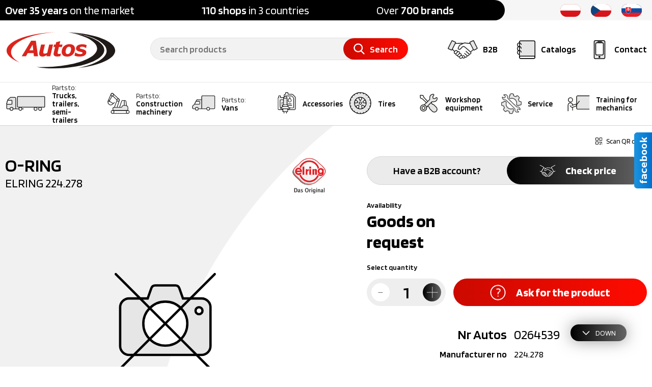

--- FILE ---
content_type: text/html; charset=UTF-8
request_url: https://autos.com.pl/en/product/o-ring-elring-224-278/0264539
body_size: 74517
content:
<!DOCTYPE html>
<html lang="pl">
	<head>
		<title>O-RING Elring 224.278| Good Price | Online shop - Autos</title>
		<meta name="viewport" content="@initial-scale=1.0, maximum-scale=1.0, user-scalable=no, width=device-width" />
		<meta name="description" content="Autos ➤ O-RING ✔️ Elring at an attractive price ✔️ Wide selection ✔️ Over 100 branches ✔️ Fast delivery ⭐ Buy!" />
		<meta name="robots" content="index">
		<meta name="robots" content="follow">
		<meta http-equiv="Content-Type" content="text/html; charset=UTF-8" />
		<meta name="format-detection" content="telephone=no" />
		<meta name="distribution" content="global" />
		<link rel="home" href="/" />
		<meta name="msapplication-config" content="ieconfig.xml" />
		<meta name="theme-color" content="#c4261d">

		<meta name="referrer" content="no-referrer-when-downgrade">
		<meta http-equiv="Referrer-Policy" content="no-referrer-when-downgrade">

		<link href="http://autos.com.pl/en/product/o-ring-elring-224-278/0264539" rel="canonical" />
		<meta property="og:image" content="/assets/prod/img/common/autos-www.jpg" />
		<meta property="og:title" content="O-RING Elring 224.278| Good Price | Online shop" />
		<meta property="og:description" content="Autos ➤ O-RING ✔️ Elring at an attractive price ✔️ Wide selection ✔️ Over 100 branches ✔️ Fast delivery ⭐ Buy!" />

		<link rel="shortcut" href="/assets/prod/img/favicon/favicon.ico?v=3" type="image/x-icon" />

		<script>var timestamp = 'autos2024NEW';</script>

<script data-cookieconsent="ignore">
    window.dataLayer = window.dataLayer || [];

    function gtag() {
        dataLayer.push(arguments)
    }

    gtag("consent", "default", {
        ad_personalization: "denied",
        ad_storage: "denied",
        ad_user_data: "denied",
        analytics_storage: "denied",
        functionality_storage: "denied",
        personalization_storage: "denied",
        security_storage: "granted",
        wait_for_update: 500
    });
    
    gtag("set", "ads_data_redaction", true);
    gtag("set", "url_passthrough", true);
</script>


<script>
    !function (w, d, t) {
    w.TiktokAnalyticsObject=t;var ttq=w[t]=w[t]||[];ttq.methods=["page","track","identify","instances","debug","on","off","once","ready","alias","group","enableCookie","disableCookie","holdConsent","revokeConsent","grantConsent"],ttq.setAndDefer=function(t,e){t[e]=function(){t.push([e].concat(Array.prototype.slice.call(arguments,0)))}};for(var i=0;i<ttq.methods.length;i++)ttq.setAndDefer(ttq,ttq.methods[i]);ttq.instance=function(t){for(
    var e=ttq._i[t]||[],n=0;n<ttq.methods.length;n++)ttq.setAndDefer(e,ttq.methods[n]);return e},ttq.load=function(e,n){var r="https://analytics.tiktok.com/i18n/pixel/events.js",o=n&&n.partner;ttq._i=ttq._i||{},ttq._i[e]=[],ttq._i[e]._u=r,ttq._t=ttq._t||{},ttq._t[e]=+new Date,ttq._o=ttq._o||{},ttq._o[e]=n||{};n=document.createElement("script")
    ;n.type="text/javascript",n.async=!0,n.src=r+"?sdkid="+e+"&lib="+t;e=document.getElementsByTagName("script")[0];e.parentNode.insertBefore(n,e)};
    
    
    ttq.load('D0DLA0BC77U9C2375VHG');
    ttq.page();
    }(window, document, 'ttq');
</script>
		<script data-cookieconsent="ignore">(function(w,d,s,l,i){w[l]=w[l]||[];w[l].push({'gtm.start':
new Date().getTime(),event:'gtm.js'});var f=d.getElementsByTagName(s)[0],
j=d.createElement(s),dl=l!='dataLayer'?'&l='+l:'';j.async=true;j.src=
'https://www.googletagmanager.com/gtm.js?id='+i+dl;f.parentNode.insertBefore(j,f);
})(window,document,'script','dataLayer','GTM-P265TGW6');</script>
	
		

<script type="application/ld+json">
{
    "@context": "https://schema.org",
    "@type": "Organization",
    "name": "P.W. AUTOS Sp. z o.o.",
    "legalName": "P.W. AUTOS Sp. z o.o.",
    "url": "http://autos.com.pl/pl/",
    "logo": "http://autos.com.pl/assets/prod/img/logo/autos-logo-clear.svg",
    "description": "Autos – a wide selection of parts, over 100 branches, fast order fulfillment. Check out our offer!",
    "founder": "Marek Sałek",
    "foundingLocation": [
        {
            "@type": "Place",
            "address": {
                "@type": "PostalAddress",
                "streetAddress": "ul. Unii Europejskiej 2B",
                "addressLocality": "Solec Kujawski",
                "postalCode": "86-050",
                "addressCountry": "PL"
            }
        }
    ],
    "contactPoint": [
        {
            "@type": "ContactPoint",
            "telephone": "+48 52 387 66 00",
            "email": "sekretariat@autos.com.pl",
            "contactType": "customer service",
            "availableLanguage": ["pl", "cz", "sk", "en"],
            "hoursAvailable": [{
                "@type": "OpeningHoursSpecification",
                "dayOfWeek": [
                    "Monday",
                    "Tuesday",
                    "Wednesday",
                    "Thursday",
                    "Friday"
                ],
                "opens": "08:00",
                "closes": "16:00"
            }]
        }
    ],
    "address": {
        "@type": "PostalAddress",
        "streetAddress": "ul. Unii Europejskiej 2B",
        "addressLocality": "Solec Kujawski",
        "postalCode": "86-050",
        "addressCountry": "PL"
    },
    "geo": {
        "@type": "GeoCoordinates",
        "latitude": 53.06180212390674,
        "longitude": 18.250556835436562
    },
    "sameAs": [
        "https://www.facebook.com/AutosCZESCI/",
        "https://www.instagram.com/autos_pl/",
        "https://pl.linkedin.com/company/p-w-autos-sp-z-o-o-",
        "https://www.youtube.com/channel/UCUtJuAlOfvsyeHQIJgGy9ig"
    ],
    "hasPart": [
        {
        "@type": "WebPage",
        "name": "Contact",
        "url": "http://autos.com.pl/en/contact"
        },
        {
        "@type": "WebPage",
        "name": "About us",
        "url": "http://autos.com.pl/en/about-us"
        },
        {
        "@type": "WebPage",
        "name": "Parts to Vans",
        "url": "http://autos.com.pl/pl/offer/parts-for-vans"
        },
        {
        "@type": "WebPage",
        "name": "Parts to Construction machinery",
        "url": "http://autos.com.pl/pl/offer/parts-for-construction-machinery"
        },
        {
        "@type": "WebPage",
        "name": "Accessories",
        "url": "http://autos.com.pl/pl/offer/accessories"
        },
        {
        "@type": "WebPage",
        "name": "Tires",
        "url": "http://autos.com.pl/pl/offer/tires"
        },
        {
        "@type": "WebPage",
        "name": "Workshop equipment",
        "url": "http://autos.com.pl/pl/offer/workshop-equipment"
        }
    ]
}
</script>

		<link rel="stylesheet" href="/assets/prod/css/global.css?1769175460">
		<link rel="stylesheet" href="/assets/prod/css/detail.css?1769175460">
		
		
		
	</head>
	<body>
		<noscript>
<iframe src="https://www.googletagmanager.com/ns.html?id=GTM-P265TGW6" height="0" width="0" style="display:none;visibility:hidden"></iframe>
</noscript>

		

<header>
	<div class="smallTop">
		<div class="container">
			<div class="why">
				<p>
					<strong>Over 35 years</strong> on the market
				</p>
				<p>
					<strong>110 shops</strong> in 3 countries
				</p>
				<p>
					Over <strong>700 brands</strong>
				</p>
			</div>
			<div class="ajax" id="4683dcf582fb9533954bd87cc096b356">


<ul class="lang">
    

<li>
	<a href="https://www.autos.com.pl/pl/produkt/redirect/0264539" rel="nofollow">
		<svg class="icon">
			<use xlink:href="#icon-flag-pl"></use>
		</svg>
	</a>
</li>

<li>
	<a href="https://www.autos.cz" rel="nofollow">
		<svg class="icon">
			<use xlink:href="#icon-flag-cz"></use>
		</svg>
	</a>
</li>

<li>
	<a href="https://www.autos.sk/produkt/redirect/0264539" rel="nofollow">
		<svg class="icon">
			<use xlink:href="#icon-flag-sk"></use>
		</svg>
	</a>
</li>
</ul></div>
			<span class="clear"></span>
		</div>
	</div>
	<div class="top">
		<div class="container">
			

<a href="/en" class="logo">
	<!-- <img src="/assets/prod/img/logo/autos-logo-clear.svg" alt="Logo Autos">-->
        <img src="/assets/prod/img/logo/autos-logo-clear.svg" alt="Logo Autos">
</a>
			
			<div class="iconBox">
				<a class="menu" href="#menu">
					<svg class="icon">
						<use xlink:href="#icon-menu"></use>
					</svg>
					<span class="text">Menu</span>
				</a>
				
				<a class="b2b en" href="https://autos.com.pl/sklep" target="_blank" rel="nofollow">
    <svg class="icon">
        <use xlink:href="#icon-b2b-hands"></use>
    </svg>
    <span class="text">B2B</span>
    <span class="tooltip rightTool">Buisness Store (B2B)</span>
</a>

				<a class="catalog" href="/en/producers">
					<svg class="icon">
						<use xlink:href="#icon-catalog"></use>
					</svg>
					<span class="text">Catalogs</span>
				</a>
				<a class="contact" href="/en/contact">
					<svg class="icon">
						<use xlink:href="#icon-mobile-phone"></use>
					</svg>
					<span class="text">Contact</span>
				</a>

				<!-- <a class="hidden b2bTarget" ajaxSubmit="/en/choose-b2b-header"></a> -->
			</div>
			

<div class="searchBox">
	<div class="searcher">
		<form onsubmit="return false;">
			<input type="text" name="phrase" autocomplete="off" placeholder="Search products" value="">
			<span class="clear-button">
				<svg class="icon">
					<use xlink:href="#icon-close"></use>
				</svg>
			</span>
			<a class="button search-trigger" ajaxSubmit="/en/search-phrase">
				<svg class="icon">
					<use xlink:href="#icon-search"></use>
				</svg>
				<span>Search</span>
			</a>
			<input type="hidden" name="checkbox" class="checkbox" value="false">
		</form>
	</div>
	<div class="suggestion">
		<div class="container-inner">
			<div class="underLeft">
				<div class="searchRegionBar">
					

<div class="searchRegionSelect">
    <div>
        <p>
            <strong>
                110 
                shops
            </strong> 
            in 3 countries
        </p>
    </div>
    <div>
        <span class="langSelector">
            <span class="select-selected">
                <span class="currentFlag"></span>
                <span class="langSelectorArrow select-arrow-active">
                    <svg class="icon">
                        <use xlink:href="#icon-arrow-down"></use>
                    </svg>
                </span>
            </span>
            
            <ul class="lang select-items">
				

<li>
	<a href="https://www.autos.com.pl/pl/produkt/redirect/0264539" rel="nofollow">
		<svg class="icon">
			<use xlink:href="#icon-flag-pl"></use>
		</svg>
	</a>
</li>

<li>
	<a href="https://www.autos.cz" rel="nofollow">
		<svg class="icon">
			<use xlink:href="#icon-flag-cz"></use>
		</svg>
	</a>
</li>

<li>
	<a href="https://www.autos.sk/produkt/redirect/0264539" rel="nofollow">
		<svg class="icon">
			<use xlink:href="#icon-flag-sk"></use>
		</svg>
	</a>
</li>
			</ul>
        </span>
    </div>
</div>
				</div>
			</div>
			<div class="left">
				<ul class="searchHints"></ul>
			</div>
			<div class="searchOutOfCatalog">
				<label class="checkbox">
					<input type="checkbox" name="searchOutOfCatalog">
					<span class="element"></span>
					<span class="text">
						Search out of products catalog	
					</span>
				</label>
			</div>
			<ul class="right"></ul>
		</div>
	</div>
	<input type="hidden" class="jqSearchPath" value="/en/search">
	<input type="hidden" class="jsTranslateKey" value="nowosc:New;
													   region:en">
</div>
		</div>
	</div>
	<nav>
	<div class="container">
		<div class="menuMobileHeader">
			<p>Menu</p>
			<a class="menu">
				<svg class="icon close">
					<use xlink:href="#icon-close"></use>
				</svg>
			</a>
		</div>
		<div class="overflow">
			<div class="menu en">
				

<a href="/en/truck-parts">
	<span class="icon">
		<svg class="icon truck">
			<use xlink:href="#icon-truck"></use>
		</svg>
	</span>
	<span class="name truck">
		<span class="box"><span class="head">Parts to:</span>Trucks, trailers, semi-trailers</span>
	</span>
</a>

<a href="/en/offer/parts-for-construction-machinery">
	<span class="icon">
		<svg class="icon machinery">
			<use xlink:href="#icon-heavy-machinery"></use>
		</svg>
	</span>
	<span class="name machinery">
		<span class="box"><span class="head">Parts to:</span>Construction machinery</span>
	</span>
</a>

<a href="/en/offer/parts-for-vans">
	<span class="icon">
		<svg class="icon van">
			<use xlink:href="#icon-van"></use>
		</svg>
	</span>
	<span class="name van">
		<span class="box"><span class="head">Parts to:</span>Vans</span>
	</span>
</a>

<a href="/en/offer/accessories">
	<span class="icon">
		<svg class="icon accessories">
			<use xlink:href="#icon-accessories"></use>
		</svg>
	</span>
	<span class="name accessories">
		Accessories
	</span>
</a>

<a href="/en/offer/tires">
	<span class="icon">
		<svg class="icon tires">
			<use xlink:href="#icon-tires"></use>
		</svg>
	</span>
	<span class="name tires">
		Tires
	</span>
</a>

<a href="/en/offer/workshop-equipment">
	<span class="icon">
		<svg class="icon workshops">
			<use xlink:href="#icon-workshops"></use>
		</svg>
	</span>
	<span class="name workshops">
		Workshop equipment
	</span>
</a>

<a href="/en/services">
	<span class="icon">
		<svg class="icon service">
			<use xlink:href="#icon-seo-service"></use>
		</svg>
	</span>
	<span class="name service">
		Service
	</span>
</a>

<a href="/en/training">
	<span class="icon">
		<svg class="icon training">
			<use xlink:href="#icon-training"></use>
		</svg>
	</span>
	<span class="name training">
		Training for mechanics
	</span>
</a>

				<span class="clear"></span>
			</div>

			<div class="small hiddenDesktop hiddenTablet">
				<div class="col">
					<a href="/en/about-us" rel="nofollow">About us</a>
					<a class="b2b en" href="https://autos.com.pl/sklep" target="_blank" rel="nofollow">
    <svg class="icon">
        <use xlink:href="#icon-b2b-hands"></use>
    </svg>
    <span class="text">B2B</span>
    <span class="tooltip rightTool">Buisness Store (B2B)</span>
</a>
					<a href="/en/gallery" rel="nofollow">Gallery</a>
					<a href="/en/job-offers-in-autos" rel="nofollow">Job offers</a>
				</div>
				<div class="col">
					<a href="/en/news" rel="nofollow">News</a>
					<a href="/en/guides" rel="nofollow">Customer guide</a>
					<a href="/en/promotions" rel="nofollow">Promotions</a>
					<a href="/en/quarterly-newsletters" rel="nofollow">Quarterly information</a>
					<a href="/en/download" rel="nofollow">Download</a>
				</div>
			</div>
		</div>
	</div>
</nav>
</header>
		<section>
			




<div id="productDetails" class="">
	<div class="mainData">
		<span class="bg"></span>
		<div class="container">
			<div class="top">
				
				<div class="utilityBox">
	<a ajaxSubmit="/en/qr-code">
		<svg class="icon">
			<use xlink:href="#icon-qr"></use>
		</svg>
		Scan QR code
	</a>
	<a class="print" ajaxSubmit="">
		<svg class="icon">
			<use xlink:href="#icon-print"></use>
		</svg>
		Drukuj
	</a>
</div>
			</div>
			

<div class="col">
	<div class="baseData">
		

<h1>
	O-RING
	<span class="newLine">
		Elring
		<span>224.278</span>
	</span>
</h1>
		
		

<div class="producerLogo">
	<img src="https://cdn.autos.com.pl/photos/producer/elring_637e12f1af01e_201_6000x100.png"/>
</div>
	</div>

	
	

<div class="gallery">
	
	
	<div class="photoBoxEmpty">
		<div class="item">
			<img src="/assets/prod/img/common/no-photo.svg" width="200">
		</div>
	</div>
</div>
</div>
<div class="col detailData">
	

<div class="goToB2B en">
	<em>Have a B2B account?</em>

	<a href="https://autos.com.pl/sklep/product/264539" target="_blank" rel="nofollow" class="button black en">
		<svg class="icon">
			<use xlink:href="#icon-hands"></use>
		</svg>
		Check price
	</a>

	<a href="https://autos.sk/shop/customer/articles/show_by_bkey?bkey=0264539" target="_blank" rel="nofollow" class="button black sk">
		<svg class="icon">
			<use xlink:href="#icon-hands"></use>
		</svg>
		Check price
	</a>

	<a href="https://autos.com.pl/sklep/product/264539" target="_blank" rel="nofollow" class="button black pl">
		<svg class="icon">
			<use xlink:href="#icon-hands"></use>
		</svg>
		Check price
	</a>
</div>

<div class="buyBox">
	
	

<div class="availability lack">
	<label>Availability</label>
	<span class="text">Goods on request</span>
</div>
	

	<div class="bottom ">
		<form onsubmit="return false;">
			

<div class="quantityBox">
	<label>Select quantity</label>

	<div class="quantity">
		<span class="button minus white">
			<svg class="icon">
				<use xlink:href="#icon-minus"></use>
			</svg>
		</span>
		<input type="number" maxlength="3" step="1" min="1" max="999" value="1" name="quantity">
		<span class="button plus black">
			<svg class="icon">
				<use xlink:href="#icon-add"></use>
			</svg>
		</span>
	</div>
</div>
			

<div class="buttonBox">
	<a class=" redButton" ajaxSubmit="/en/question-of-product">
		<svg class="icon">
			<use xlink:href="#icon-note"></use>
		</svg>
		Ask for the product
	</a>
</div>
			<input type="hidden" value="0264539" name="autos">
		</form>
	</div>
</div>



<div class="param">
	<div class="autos">
		<span class="label">Nr Autos</span>
		<span class="value">0264539</span>
	</div>

	

<div>
	<span class="label">Manufacturer no</span>
	
	

<span class="value">224.278</span>
</div>

<div>
	<span class="label">Producer</span>
	

<span class="value">
	<a href="/en/producer/elring">
		Elring
	</a>
</span>
	
</div>
	
</div>
	
</div>

<span class="clear"></span>
		</div>
	</div>

	

<div class="tabBox">
	

<div class="tabs">
	<div class="container">
		<ul>
			

<li class="active">
	<a href="#description">Product description</a>
</li>
		</ul>
	</div>
</div>
	

<div class="tabContent container">
	

<div id="description" class="tab description active">
	<div class="headerAccordion hiddenDesktop hiddenTablet">
		<span>
			Product description
			<svg class="icon">
				<use xlink:href="#icon-arrow-down"></use>
			</svg>
		</span>
	</div>
	<div class="contentAccordion">
		O-RING MERCEDES
	</div>
</div>
	
	
	
	
</div>
</div>

	<div class="ajax" data-modal="modal" id="0d598f015f34b7cdd4374f10ee486c70"></div>
	<div class="ajax" data-modal="modal" id="864434390097bc41f3525d304d75d818"></div>
	<div class="ajax" data-modal="modal" id="7dcfc1902e934f039e501ebd9114f2b5"></div>
	<div class="ajax" data-modal="modal" id="1847c2edebf7664bbc9181f9233033d4" data-modal-class="preview"></div>
	<div class="ajax" data-modal="modal" id="162063f3c1129f8776e5fd27962f2de1"></div>
</div>

		</section>
		

<footer>
	<a id="kioskLink" href="/en/kiosk">
		<img src="/assets/prod/img/kiosk/icons/back-kiosk.svg">
		<span>Return to <br>main screen</span>
	</a>
	
	<div id="socalBoxKiosk">
		<div id="socalBoxKioskWrap">
			<p>FOLLOW US ON SOCIAL MEDIA</p>
	
			<img src="/assets/prod/img/kiosk/qr-social-kiosk.png" />
		</div>
	</div>
	
	
	<div class="top">
    <div class="container">
        <div class="social">
            <a href="https://www.facebook.com/AutosCZESCI/" target="_blank" rel="nofollow">
                <img class="jqAsyncImages" data-default="/assets/prod/img/common/social/fb.png" src="/assets/prod/img/common/blank.gif" alt="Facebook">
            </a>
            <a href="https://www.instagram.com/autos_pl/" target="_blank" rel="nofollow">
                <img class="jqAsyncImages" data-default="/assets/prod/img/common/social/inst.png" src="/assets/prod/img/common/blank.gif" alt="Instagram">
            </a>
            <a href="https://pl.linkedin.com/company/p-w-autos-sp-z-o-o-" target="_blank" rel="nofollow">
                <img class="jqAsyncImages" data-default="/assets/prod/img/common/social/in.png" src="/assets/prod/img/common/blank.gif" alt="Linkedin">
            </a>
            <a href="https://www.youtube.com/channel/UCUtJuAlOfvsyeHQIJgGy9ig" target="_blank" rel="nofollow">
                <img class="jqAsyncImages" data-default="/assets/prod/img/common/social/yt.png" src="/assets/prod/img/common/blank.gif" alt="Youtube">
            </a>
            <a href="https://www.tiktok.com/@autos_pl" target="_blank" rel="nofollow">
                <img class="jqAsyncImages scTiktok" data-default="/assets/prod/img/common/social/Tiktok.png" src="/assets/prod/img/common/blank.gif" alt="TikTok">
            </a>
        </div>
    </div>
</div>

	<div id="footer-anchor" class="bottom">
		<div class="container">
			<div class="col">
				<div class="label">Information</div>
				<ul>
    <li>
        <a href="/en/about-us">About us</a>
    </li>
    <li>
        <a href="/en/gallery">Gallery</a>
    </li>
    <li>
        <a href="/en/job-offers-in-autos">Job offers</a>
    </li>
    <li>
        <a href="/en/privacy-policy" rel="nofollow">Privacy policy</a>
    </li>
    <li>
        <a href="/en/general-terms-of-sale" rel="nofollow">General terms of sale</a>
    </li>
    <li>
        <a href="/en/environmental-protection" rel="nofollow">Environmental protection</a>
    </li>
    <li>
        <a href="/en/contact">Contact</a>
    </li>
</ul>
			</div>
			<div class="col">
				<div class="label">Customer zone</div>
				<ul>
    <li>
        <a href="/en/news">News</a>
    </li>
    <li>
        <a href="/en/guides">Customer guide</a>
    </li>
    <li>
        <a href="/en/promotions">Promotions</a>
    </li>
    <li>
        <a href="/en/company-folder" rel="nofollow">Company folder</a>
    </li>
    <li>
        <a href="/en/quarterly-newsletters" rel="nofollow">Quarterly information</a>
    </li>
    <li>
        <a href="/en/download" rel="nofollow">Download</a>
    </li>
    <li>
        <a href="/en/export">Export</a>
    </li>
    <li>
        <a href="/en/services">Services</a>
    </li>
    <li>
        <a href="/en/tachograph-service">Tachograph services</a>
    </li>
</ul>
				
			</div>
			<div class="col last">
				<div class="newsletter">
					<div class="ajax" id="5109cf98c913dd84ac0825398777b982">

<form onsubmit="return false;">
	<div class="label">Newsletter</div>
	<label for="newsletter">Email adress</label>
	<div class="input ">
		<div class="box">
			<input id="newsletter" type="text" name="email" class="jqEmailNewsletter required email " value="">
			
		</div>
		<div class="buttons">
			<a class="enter jqAddToNewsletter" ajaxsubmit="/en/add-to-newsletter">Sign up</a>
		</div>
	</div>
</form></div>
					<div class="ajax" data-modal="modal" id="ace4e1131ea0136240b90b9441be89c0"></div>
				</div>
			</div>
		</div>

	</div>


	


<div class="bottom seoLinks hidden">
    <div class="container">
        
    </div>
</div>


	<div class="certificates">
		<div class="list">
			<div class="item">
				<img class="jqAsyncImages" data-default="/assets/prod/img/common/certificates/fpn.png" src="/assets/prod/img/common/blank.gif" alt
				="Firma Przyjazna Naturze">
			</div>
			<div class="item">
				<img class="jqAsyncImages" data-default="/assets/prod/img/common/certificates/sdcm.png" src="/assets/prod/img/common/blank.gif" alt="SDCM">
			</div>
			<div class="item">
				<img class="jqAsyncImages" data-default="/assets/prod/img/common/certificates/nexus.png" src="/assets/prod/img/common/blank.gif" alt="Nexus">
			</div>
			<div class="item">
				<img class="jqAsyncImages" data-default="/assets/prod/img/common/certificates/noxy.png" src="/assets/prod/img/common/blank.gif" alt="Noxy">
			</div>
			<div class="item">
				<img class="jqAsyncImages" data-default="/assets/prod/img/common/certificates/auto_lovers.png" src="/assets/prod/img/common/blank.gif" alt="Automechanika Lovers">  
			</div>
		</div>
	</div>
	<div class="copy">
		<div class="container">
			<p>Copyright @  All rights reserved</p>

			<a href="/en/privacy-policy#cookies" rel="nofollow">Information about cookies</a>
		</div>
	</div>
	<div id="scrollTop">
		<svg class="icon">
			<use xlink:href="#icon-arrow-up"></use>
		</svg>
		<em class="up">Up</em>
		<em class="down">Down</em>
	</div>
	<div id="face-slider">
		<div id="tab"></div>
		<div id="face-code"></div>
	</div>
</footer>
		<svg aria-hidden="true" style="position: absolute; width: 0; height: 0; overflow: hidden;" version="1.1" xmlns="http://www.w3.org/2000/svg" xmlns:xlink="http://www.w3.org/1999/xlink">
<defs>
<symbol id="icon-tacho-service" viewBox="0 0 100 100">
<path d="M50.101 79.41c0 0 0.133 0 0.178 0 0.379-0.022 0.735-0.067 1.113-0.111 0.2-0.022 0.379-0.067 0.557-0.133 0.178 0 0.379 0 0.557 0 0.379-0.067 0.735-0.133 1.113-0.2 1.291-0.266 2.115-1.509 1.871-2.818-0.245-1.287-1.514-2.13-2.783-1.864-0.312 0.067-0.601 0.111-0.913 0.177-0.156 0.022-0.312 0.067-0.445 0.111-0.156 0-0.312 0-0.467 0-0.312 0.044-0.624 0.067-0.935 0.089-1.314 0.111-2.271 1.265-2.182 2.574 0.111 1.243 1.136 2.196 2.36 2.196l-0.022-0.022z"></path>
<path d="M58.071 21.677c-1.247-0.377-2.583 0.333-2.939 1.598-0.379 1.265 0.334 2.596 1.581 2.973 1.336 0.4 2.65 0.932 3.897 1.598 2.071 1.087 3.941 2.463 5.567 4.127 0.468 0.466 1.069 0.71 1.67 0.71s1.202-0.222 1.67-0.688c0.935-0.932 0.935-2.441 0-3.373-1.982-1.997-4.253-3.683-6.747-4.992-1.514-0.799-3.095-1.442-4.721-1.93l0.022-0.022z"></path>
<path d="M43.621 21.345c-0.178 0.044-0.356 0.111-0.534 0.2-0.178 0-0.379 0.044-0.557 0.089-0.356 0.111-0.713 0.2-1.069 0.333-0.223 0.067-0.378 0.2-0.557 0.311 1.202 1.198 2.427 2.441 3.719 3.727 0.045 0 0.067 0 0.111 0 0.312-0.067 0.601-0.133 0.913-0.2 1.291-0.266 2.115-1.509 1.848-2.818-0.267-1.287-1.514-2.13-2.783-1.864-0.378 0.067-0.735 0.155-1.091 0.244v-0.022z"></path>
<path d="M22.757 40.005c-0.468 1.22 0.134 2.618 1.358 3.084 0.29 0.111 0.579 0.155 0.868 0.155 0.735 0 1.447-0.377 1.893-0.976-1.247-1.176-2.427-2.307-3.607-3.417-0.156 0.377-0.356 0.754-0.512 1.132v0.022z"></path>
<path d="M73.503 54.005c1.069 1.021 2.115 1.997 3.117 2.929 0-0.044 0.022-0.089 0.044-0.133 0.334-1.265-0.401-2.574-1.67-2.929-0.512-0.133-1.024-0.067-1.47 0.133h-0.022z"></path>
<path d="M71.833 41.58c0.089 0.288 0.178 0.599 0.267 0.91 0.044 0.155 0.089 0.311 0.178 0.444 0 0.155 0.022 0.311 0.067 0.466 0.067 0.311 0.134 0.621 0.2 0.932 0.223 1.154 1.203 1.953 2.338 1.953 0.134 0 0.29 0 0.445-0.044 1.291-0.244 2.138-1.487 1.893-2.796-0.067-0.377-0.133-0.732-0.223-1.109-0.045-0.2-0.111-0.377-0.178-0.533 0-0.177-0.022-0.377-0.089-0.555-0.089-0.377-0.2-0.732-0.312-1.087-0.379-1.265-1.714-1.975-2.961-1.575-1.247 0.377-1.96 1.731-1.559 2.995h-0.067z"></path>
<path d="M40.235 75.949c0.534-1.198 0-2.618-1.202-3.151-0.423-0.2-0.846-0.399-1.269-0.621-2.917-1.531-5.411-3.639-7.415-6.257-0.802-1.043-2.293-1.243-3.318-0.444-1.046 0.799-1.225 2.308-0.423 3.35 2.427 3.173 5.455 5.724 8.974 7.566 0.512 0.266 1.024 0.51 1.537 0.754 0.312 0.133 0.646 0.2 0.957 0.2 0.913 0 1.781-0.533 2.16-1.42v0.022z"></path>
<path d="M20.752 53.228c0.022 0.377 0.067 0.754 0.111 1.109 0 0.2 0.067 0.377 0.134 0.555 0 0.177 0 0.377 0 0.555 0.044 0.377 0.111 0.732 0.178 1.109 0.223 1.154 1.202 1.953 2.338 1.953 0.134 0 0.29 0 0.445-0.044 1.291-0.244 2.138-1.487 1.893-2.774-0.067-0.311-0.111-0.621-0.156-0.932 0-0.155-0.067-0.311-0.111-0.466 0-0.155 0-0.311 0-0.466-0.044-0.311-0.067-0.621-0.089-0.932-0.089-1.309-1.225-2.307-2.538-2.219s-2.293 1.243-2.204 2.552z"></path>
<path d="M30.171 83.004c0.802 0 1.603-0.422 2.049-1.176 0.668-1.131 0.289-2.596-0.824-3.262-3.474-2.063-6.546-4.682-9.129-7.743-0.846-0.998-2.338-1.132-3.34-0.288s-1.113 2.352-0.267 3.373c2.917 3.483 6.39 6.434 10.332 8.764 0.379 0.222 0.802 0.333 1.202 0.333h-0.022z"></path>
<path d="M45.468 83.448c-0.334-0.044-0.646-0.089-0.98-0.133-0.178-0.022-0.334-0.044-0.512-0.022-0.156-0.067-0.312-0.111-0.49-0.133-0.334-0.067-0.646-0.133-0.98-0.2-1.269-0.288-2.538 0.555-2.806 1.842s0.534 2.552 1.826 2.84c0.379 0.089 0.735 0.155 1.113 0.222 0.2 0.044 0.379 0.044 0.579 0.044 0.178 0.067 0.356 0.133 0.534 0.155 0.379 0.067 0.757 0.111 1.113 0.155 0.111 0 0.2 0 0.312 0 1.18 0 2.182-0.888 2.338-2.086 0.178-1.309-0.757-2.507-2.049-2.685z"></path>
<path d="M35.226 16.463c0.356 0.355 0.69 0.71 1.046 1.087 0.334 0.177 0.69 0.288 1.069 0.288 0.223 0 0.445-0.044 0.668-0.111 3.273-0.976 6.68-1.464 10.131-1.464 0.579 0 1.136 0 1.715 0.044 1.291 0.067 2.405-0.954 2.472-2.263s-0.935-2.441-2.249-2.507c-0.646-0.022-1.292-0.044-1.937-0.044-3.897 0-7.749 0.555-11.467 1.664-1.247 0.377-1.982 1.708-1.603 2.973 0.044 0.111 0.111 0.222 0.156 0.333z"></path>
<path d="M11.312 60.484c0 0.2 0.045 0.377 0.111 0.555 0.111 0.355 0.245 0.71 0.379 1.087 0.356 0.954 1.247 1.553 2.227 1.553 0.267 0 0.557-0.044 0.824-0.155 1.225-0.466 1.848-1.842 1.381-3.062-0.111-0.311-0.223-0.621-0.334-0.954-0.044-0.155-0.133-0.311-0.2-0.466 0-0.155-0.045-0.333-0.089-0.488-0.089-0.311-0.178-0.643-0.267-0.954-0.334-1.265-1.648-2.019-2.917-1.664s-2.004 1.664-1.648 2.929c0.089 0.377 0.2 0.732 0.312 1.109 0.045 0.2 0.134 0.355 0.223 0.533v-0.022z"></path>
<path d="M85.394 60.084c0.156 0.022 0.312 0.044 0.468 0.044 1.113 0 2.093-0.776 2.316-1.908 0.468-2.374 0.713-4.815 0.713-7.233 0-2.152-0.2-4.327-0.557-6.457-0.223-1.309-1.447-2.174-2.739-1.93-1.291 0.222-2.138 1.464-1.915 2.774 0.312 1.864 0.49 3.75 0.49 5.613 0 2.108-0.2 4.216-0.624 6.301-0.267 1.287 0.579 2.552 1.848 2.818v-0.022z"></path>
<path d="M78.491 32.438c0.089 0.133 0.2 0.266 0.312 0.399 0.067 0.155 0.133 0.311 0.223 0.444 0.178 0.288 0.356 0.577 0.512 0.865 0.445 0.754 1.225 1.176 2.049 1.176 0.401 0 0.824-0.111 1.202-0.333 1.136-0.666 1.514-2.13 0.846-3.262-0.2-0.333-0.378-0.643-0.579-0.976-0.111-0.155-0.223-0.31-0.356-0.444-0.067-0.177-0.156-0.355-0.245-0.51-0.2-0.311-0.423-0.621-0.646-0.954-0.757-1.087-2.227-1.331-3.295-0.577s-1.314 2.263-0.557 3.328c0.2 0.266 0.379 0.555 0.557 0.821l-0.022 0.022z"></path>
<path d="M63.661 81.096c-2.004 0.821-4.097 1.487-6.235 1.93-1.291 0.266-2.115 1.531-1.848 2.818 0.223 1.132 1.225 1.908 2.316 1.908 0.156 0 0.312 0 0.468-0.044 1.871-0.377 3.696-0.932 5.478-1.575-0.134-0.599-0.223-1.198-0.267-1.797-0.089-1.154-0.045-2.219 0.089-3.239z"></path>
<path d="M13.182 32.882c-0.868 1.797-1.625 3.661-2.182 5.569-0.668 2.219-1.113 4.482-1.358 6.767-0.134 1.309 0.802 2.485 2.115 2.618 0.089 0 0.178 0 0.245 0 1.202 0 2.227-0.91 2.36-2.13 0.2-1.997 0.601-3.972 1.18-5.902 0.579-1.908 1.314-3.772 2.204-5.525 0.089-0.155 0.089-0.333 0.134-0.51-0.401-0.377-0.824-0.776-1.225-1.132-1.18 0.177-2.338 0.222-3.474 0.222v0.022z"></path>
<path d="M58.74 17.861c3.874 1.176 7.482 2.951 10.733 5.281 0.423 0.288 0.891 0.444 1.38 0.444 0.735 0 1.47-0.355 1.937-0.998 0.757-1.065 0.512-2.574-0.557-3.328-3.674-2.618-7.749-4.637-12.113-5.946-1.247-0.377-2.583 0.333-2.939 1.597-0.379 1.265 0.334 2.596 1.581 2.973l-0.022-0.022z"></path>
<path d="M66.288 91.835c0 0-0.2 0.089-0.29 0.133-1.202 0.488-1.804 1.886-1.314 3.106 0.378 0.932 1.269 1.487 2.204 1.487 0.29 0 0.601-0.044 0.891-0.177 0.623-0.244 1.225-0.533 1.826-0.821-1.269-1.109-2.383-2.352-3.318-3.727z"></path>
<path d="M4.721 43.776c0.045-0.355 0.111-0.688 0.156-1.043 0.022-0.177 0.045-0.355 0.022-0.533 0.067-0.155 0.111-0.333 0.156-0.51 0.067-0.355 0.134-0.688 0.2-1.021 0.267-1.287-0.557-2.552-1.826-2.818s-2.538 0.555-2.806 1.842c-0.089 0.377-0.156 0.754-0.223 1.132-0.045 0.2-0.045 0.399-0.045 0.577-0.067 0.177-0.134 0.355-0.156 0.555-0.067 0.377-0.111 0.776-0.178 1.154-0.178 1.309 0.735 2.507 2.026 2.685 0.111 0 0.223 0 0.334 0 1.158 0 2.182-0.865 2.338-2.063v0.044z"></path>
<path d="M94.078 50.011c0 4.238-0.579 8.431-1.715 12.47-0.022 0.111 0 0.2-0.022 0.311 0 0 0.045 0 0.067 0.022 1.202 0.643 2.338 1.464 3.385 2.396 0.534-0.288 0.957-0.776 1.136-1.398 1.269-4.46 1.915-9.097 1.915-13.779 0-1.309-1.069-2.396-2.36-2.396s-2.36 1.065-2.36 2.396l-0.044-0.022z"></path>
<path d="M4.721 56.357c-0.178-1.309-1.381-2.219-2.672-2.041s-2.204 1.398-2.026 2.685c0.646 4.615 1.915 9.119 3.808 13.379 0.401 0.888 1.247 1.42 2.16 1.42 0.312 0 0.646-0.067 0.957-0.2 1.202-0.532 1.737-1.953 1.202-3.151-1.715-3.838-2.872-7.921-3.451-12.092h0.022z"></path>
<path d="M40.882 5.503c0.134 0 0.267 0 0.423-0.044 4.075-0.732 8.35-0.888 12.492-0.466 1.291 0.133 2.472-0.821 2.605-2.13s-0.802-2.485-2.115-2.618c-4.565-0.466-9.285-0.288-13.805 0.51-1.291 0.222-2.138 1.464-1.915 2.773 0.2 1.154 1.202 1.975 2.338 1.975h-0.022z"></path>
<path d="M92.585 38.474c0.044 0.178 0.111 0.333 0.178 0.488 0 0.177 0.022 0.355 0.067 0.532 0.089 0.333 0.156 0.688 0.223 1.021 0.245 1.132 1.225 1.886 2.316 1.886 0.156 0 0.334 0 0.49-0.044 1.269-0.288 2.093-1.553 1.826-2.84-0.089-0.377-0.178-0.754-0.245-1.132-0.045-0.2-0.111-0.377-0.2-0.555 0-0.2-0.022-0.377-0.089-0.577-0.089-0.377-0.2-0.754-0.312-1.131-0.356-1.265-1.67-1.997-2.939-1.62-1.247 0.377-1.982 1.686-1.625 2.951 0.089 0.333 0.178 0.666 0.267 1.021h0.045z"></path>
<path d="M65.909 8.010c0.334 0.133 0.646 0.266 0.98 0.399 0.178 0.067 0.334 0.133 0.512 0.155 0.134 0.111 0.289 0.2 0.445 0.266 0.312 0.155 0.624 0.288 0.935 0.444 0.334 0.178 0.69 0.244 1.046 0.244 0.868 0 1.715-0.51 2.138-1.353 0.579-1.176 0.089-2.618-1.091-3.195-0.356-0.178-0.69-0.333-1.047-0.51-0.178-0.089-0.378-0.133-0.557-0.178-0.156-0.111-0.312-0.222-0.512-0.288-0.356-0.155-0.713-0.288-1.069-0.444-1.225-0.488-2.605 0.089-3.073 1.331s0.089 2.618 1.314 3.106l-0.022 0.022z"></path>
<path d="M87.219 25.96c0.445 0.71 1.225 1.109 2.004 1.109 0.423 0 0.868-0.111 1.247-0.377 1.113-0.71 1.447-2.174 0.735-3.284-2.449-3.949-5.455-7.522-8.907-10.65-0.98-0.887-2.472-0.799-3.34 0.178s-0.802 2.485 0.178 3.372c3.117 2.818 5.834 6.057 8.060 9.629l0.022 0.022z"></path>
<path d="M38.344 93.921c-4.053-1.021-7.949-2.596-11.579-4.704-1.136-0.666-2.583-0.266-3.229 0.865-0.646 1.154-0.267 2.596 0.868 3.262 4.008 2.33 8.328 4.083 12.803 5.214 0.2 0.044 0.379 0.067 0.579 0.067 1.069 0 2.026-0.732 2.293-1.819 0.312-1.287-0.468-2.574-1.737-2.884z"></path>
<path d="M16.209 80.697c-0.111-0.133-0.245-0.244-0.401-0.355-0.089-0.155-0.178-0.288-0.312-0.444-0.223-0.266-0.445-0.532-0.69-0.799-0.846-1.021-2.338-1.132-3.34-0.288s-1.136 2.352-0.289 3.373c0.245 0.288 0.49 0.599 0.757 0.888 0.134 0.155 0.289 0.288 0.445 0.377 0.089 0.178 0.2 0.333 0.334 0.466 0.267 0.288 0.534 0.577 0.802 0.843 0.468 0.488 1.091 0.732 1.692 0.732s1.18-0.222 1.648-0.666c0.935-0.91 0.957-2.418 0.045-3.373-0.245-0.244-0.49-0.51-0.712-0.754h0.022z"></path>
<path d="M53.886 95.008c-0.356 0.044-0.69 0.067-1.046 0.089-0.178 0-0.356 0.044-0.512 0.111-0.178-0.022-0.356-0.044-0.534-0.022-0.356 0-0.69 0.044-1.046 0.044-1.314 0.044-2.338 1.154-2.293 2.463 0.045 1.287 1.091 2.308 2.36 2.308h0.089c0.379 0 0.779-0.044 1.158-0.044 0.2 0 0.379-0.044 0.579-0.111 0.178 0.044 0.378 0.044 0.579 0.022 0.379-0.022 0.779-0.067 1.158-0.111 1.291-0.133 2.249-1.309 2.115-2.618s-1.291-2.263-2.605-2.13z"></path>
<path d="M99.421 79.41l-0.089-0.355c-0.98-3.972-3.741-7.566-7.192-9.43-3.028-1.62-6.368-1.842-9.597-0.643-0.044 0-0.067 0.022-0.111 0.044l-0.111 0.067h-0.178c-0.156-0.044-0.379-0.133-1.002-0.71-1.292-1.176-2.783-2.574-4.409-4.083-1.158-1.087-2.405-2.263-3.696-3.483-12.692-12.004-30.973-29.776-40.548-39.849-0.846-0.887-1.069-1.664-0.802-2.84 0.379-1.753 0.69-3.639 0.334-5.658-0.045-0.2-0.111-0.399-0.156-0.599-0.312-1.331-0.846-2.618-1.581-3.816-1.314-2.13-3.229-3.927-5.567-5.148-4.275-2.241-9.308-2.308-13.85-0.222-1.247 0.577-1.492 1.42-1.514 1.864-0.045 0.821 0.401 1.531 1.358 2.13 1.292 0.821 2.583 1.664 3.874 2.507l1.358 0.887c1.826 1.176 2.293 2.618 1.603 4.815-0.378 1.176-1.002 2.241-1.737 3.062-0.401 0.466-0.846 0.843-1.292 1.132-0.579 0.377-1.18 0.599-1.759 0.577-0.557 0-1.136-0.222-1.848-0.666-0.468-0.289-0.935-0.577-1.403-0.888-1.002-0.621-2.004-1.287-3.051-1.864-0.134-0.089-0.334-0.244-0.579-0.444-0.935-0.821-1.982-1.509-3.251-0.754-1.514 0.888-1.381 2.352-1.002 3.816 0.067 0.244 0.111 0.466 0.156 0.643 0.646 4.26 2.516 7.633 5.411 9.807 0.067 0.044 0.134 0.133 0.2 0.178 1.225 0.865 2.605 1.509 4.075 1.908 2.182 0.599 4.631 0.666 7.237 0.177 0.712-0.133 1.158 0 1.781 0.577 1.893 1.731 4.053 3.772 6.391 5.968 1.136 1.087 2.338 2.197 3.54 3.35 10.666 10.118 23.914 23.031 33.222 32.483 1.024 1.043 2.026 2.063 2.939 2.995 0.824 0.843 1.581 1.642 2.316 2.396 0.802 0.843 1.069 1.597 0.98 2.618 0 0.178 0 0.355-0.067 0.533-0.29 1.464-0.557 3.018-0.423 4.637 0 0.155 0.044 0.311 0.067 0.466 0.267 1.975 1.091 3.861 2.316 5.525 0.98 1.331 2.204 2.507 3.585 3.483 2.427 1.686 5.366 2.707 8.283 2.574h0.089c1.225 0.111 2.605-0.155 3.874-0.444 0.646-0.133 1.247-0.355 1.848-0.533 0.178-0.067 0.379-0.133 0.579-0.177 1.648-0.533 2.093-1.509 2.16-2.219 0.111-1.109-0.69-1.664-1.403-2.041-0.067-0.044-0.134-0.067-0.2-0.111l-1.091-0.71c-1.225-0.799-2.472-1.62-3.741-2.418-1.871-1.176-2.449-2.485-1.982-4.46 0.401-1.708 1.291-3.151 2.672-4.304 0.067-0.067 0.156-0.089 0.223-0.155 1.314-0.998 2.472-1.043 3.963-0.111l0.512 0.333c0 0 0.133 0.089 0.2 0.133 1.692 1.065 3.429 2.13 5.121 3.262 0.891 0.577 1.692 0.71 2.36 0.377 0.668-0.355 1.047-1.109 1.113-2.174 0.067-1.398-0.245-2.685-0.557-3.927l0.045-0.089zM98.085 83.981c-0.267 0.177-0.601 0.177-0.868 0l-1.113-0.732c-1.336-0.865-2.672-1.708-3.897-2.463l-0.779-0.488c-1.136-0.71-2.249-0.998-3.34-0.865-0.935 0.111-1.826 0.533-2.694 1.265-1.648 1.376-2.717 3.128-3.184 5.17-0.267 1.176-0.245 2.219 0.089 3.173 0.134 0.422 0.29 0.732 0.49 1.021 0.468 0.732 1.18 1.398 2.115 1.975 1.247 0.799 2.538 1.642 3.674 2.374l1.225 0.799c0.245 0.177 0.379 0.466 0.356 0.754-0.044 0.288-0.245 0.555-0.534 0.643l-1.18 0.377c-0.356 0.111-0.779 0.244-1.202 0.333-1.024 0.222-2.026 0.422-2.962 0.422-0.022 0-0.067 0-0.089 0-0.156 0-0.29 0-0.445-0.022-0.2 0-0.378 0-0.534 0-1.96 0-4.053-0.599-5.99-1.731-1.536-0.887-2.917-2.086-3.986-3.461-1.358-1.731-2.138-3.594-2.293-5.436 0-0.155 0-0.333 0-0.488 0-1.376 0.2-2.596 0.423-3.705 0.067-0.377 0.089-0.732 0.089-1.065 0.022-1.331-0.445-2.485-1.447-3.528-0.646-0.688-1.358-1.42-2.071-2.152-1.046-1.065-2.16-2.219-3.318-3.395-8.818-8.942-21.955-21.766-33.467-32.705-1.202-1.132-2.36-2.241-3.496-3.306-2.227-2.108-4.32-4.038-6.123-5.724-0.98-0.888-1.937-1.198-3.14-0.976-2.049 0.377-4.008 0.377-5.856 0-1.625-0.333-3.051-0.932-4.253-1.797-0.111-0.089-0.2-0.177-0.312-0.266-2.538-2.041-4.119-4.992-4.676-8.653 0-0.089-0.022-0.2-0.067-0.311l-0.334-1.531c-0.067-0.311 0.067-0.643 0.334-0.821s0.623-0.177 0.891 0l1.247 0.888c0 0 0.156 0.111 0.223 0.155 1.024 0.577 2.026 1.22 3.006 1.842l1.425 0.887c0.713 0.444 1.403 0.71 2.093 0.821 0.223 0.044 0.379 0.067 0.534 0.067 1.715 0.044 3.674-1.176 5.054-3.239 0.557-0.843 0.98-1.731 1.269-2.64 0.913-2.884 0.156-5.059-2.271-6.656l-1.336-0.865c-0.935-0.599-1.848-1.22-2.783-1.797l-1.047-0.666c-0.245-0.155-0.401-0.466-0.356-0.754s0.245-0.555 0.534-0.643l1.158-0.399c3.719-1.287 7.638-1.021 11.022 0.754 1.826 0.954 3.407 2.352 4.587 4.016 0.98 1.398 1.603 2.884 1.893 4.415 0 0.022 0.022 0.2 0.022 0.222 0.245 1.731 0 3.306-0.334 4.77-0.379 1.686 0 3.017 1.202 4.304 9.619 10.14 28.034 28.067 41.26 40.515 1.291 1.198 2.472 2.33 3.629 3.395 1.403 1.309 2.717 2.529 3.874 3.594 0.312 0.288 0.735 0.666 1.247 0.888 0.557 0.244 1.136 0.266 1.759 0.044 0.29-0.111 0.557-0.177 0.824-0.266 3.273-0.888 5.878-0.044 7.482 0.799 3.073 1.642 5.522 4.859 6.413 8.387l0.089 0.355v0.111c0.178 0.577 0.312 1.176 0.401 1.753l0.223 1.331c0.044 0.311-0.089 0.621-0.356 0.776l-0.022 0.155z"></path>
<path d="M96.281 80.408l-0.089-0.355c-0.779-3.106-2.917-5.946-5.611-7.388-1.358-0.732-3.54-1.442-6.235-0.71-0.334 0.089-0.557 0.155-0.802 0.244-1.002 0.377-2.004 0.355-2.962-0.067-0.757-0.333-1.291-0.843-1.67-1.176-1.158-1.043-2.472-2.285-3.874-3.594-1.158-1.065-2.338-2.197-3.629-3.395-13.226-12.47-31.663-30.419-41.305-40.581-1.559-1.642-2.093-3.528-1.603-5.724 0.401-1.797 0.49-2.995 0.334-4.149v-0.244c-0.267-1.309-0.824-2.596-1.67-3.794-1.024-1.464-2.405-2.685-4.008-3.528-2.872-1.509-6.212-1.775-9.397-0.799 0.824 0.533 1.648 1.065 2.449 1.598l1.336 0.865c3.006 1.953 4.030 4.881 2.917 8.431-0.334 1.065-0.824 2.086-1.47 3.040-1.714 2.552-4.075 4.016-6.413 3.949-0.223 0-0.445-0.044-0.646-0.067-0.98-0.155-1.87-0.51-2.739-1.065l-1.425-0.887c-0.957-0.621-1.959-1.243-2.917-1.797 0.49 3.262 1.87 5.857 3.986 7.544 0.089 0.067 0.156 0.133 0.223 0.222 1.113 0.821 2.36 1.353 3.763 1.642 1.648 0.333 3.407 0.333 5.233 0 1.692-0.333 3.162 0.133 4.498 1.354 1.826 1.664 3.897 3.617 6.146 5.724 1.136 1.065 2.293 2.152 3.496 3.306 11.534 10.938 24.694 23.785 33.511 32.727 1.18 1.198 2.293 2.33 3.34 3.417 0.735 0.754 1.447 1.487 2.093 2.174 1.269 1.331 1.893 2.884 1.871 4.637 0 0.444-0.022 0.887-0.134 1.353-0.2 1.043-0.401 2.152-0.378 3.24 0 0.266 0 0.399 0 0.51 0.133 1.509 0.802 3.106 1.959 4.593 0.957 1.22 2.182 2.285 3.54 3.062 1.848 1.065 3.763 1.597 5.589 1.509 0 0 0.045 0 0.067 0 0.045 0 0.111 0 0.134 0 0.245 0.022 0.401 0 0.557 0.022 0.757 0 1.625-0.2 2.538-0.399 0.245-0.044 0.468-0.111 0.69-0.178-1.091-0.71-2.316-1.531-3.518-2.263-1.113-0.71-2.004-1.531-2.605-2.441-0.267-0.399-0.468-0.843-0.646-1.376-0.423-1.22-0.468-2.596-0.133-4.038 0.557-2.396 1.804-4.415 3.718-6.035 1.091-0.932 2.293-1.464 3.518-1.62 1.447-0.178 2.917 0.2 4.364 1.087l0.757 0.466c1.136 0.71 2.338 1.464 3.563 2.241-0.089-0.399-0.178-0.799-0.267-1.176v-0.111h-0.045z"></path>
</symbol>
<symbol id="icon-seo-service" viewBox="0 0 100 100">
<path fill="#424242" style="fill: var(--color1, #424242)" d="M79.778 93.483c-0.187 0-0.37-0.008-0.553-0.023-6.237 0.268-12.574-5.058-13.066-10.969-0.122-1.486 0.126-2.902 0.393-4.227 0.244-1.202 0.011-1.983-0.847-2.879-10.823-11.295-33.441-33.054-44.218-42.925-0.565-0.517-0.977-0.651-1.629-0.528-3.979 0.747-7.55 0.096-10.323-1.88-2.758-1.968-4.532-5.108-5.131-9.086-0.023-0.165-0.080-0.368-0.133-0.586-0.233-0.884-0.664-2.531 0.912-3.454 1.297-0.762 2.38 0.188 2.96 0.697 0.187 0.165 0.378 0.329 0.515 0.41 0.954 0.536 1.881 1.126 2.777 1.696 0.431 0.272 0.862 0.547 1.297 0.816 0.649 0.398 1.167 0.586 1.682 0.601 1.629 0.042 3.594-1.899 4.36-4.338 0.626-1.995 0.187-3.304-1.473-4.38l-1.232-0.8c-1.179-0.766-2.358-1.532-3.544-2.282-1.080-0.685-1.267-1.436-1.232-1.945 0.034-0.494 0.298-1.191 1.381-1.692 4.132-1.907 8.74-1.834 12.643 0.199 3.51 1.83 6.001 5.081 6.665 8.695 0.336 1.83 0.057 3.549-0.297 5.138-0.237 1.068-0.038 1.765 0.736 2.577 10.548 11.069 33.541 33.18 44.444 43.135 0.736 0.67 0.935 0.685 1.282 0.559 2.96-1.091 5.993-0.892 8.767 0.582 3.159 1.681 5.677 4.962 6.569 8.565l0.080 0.322c0.286 1.133 0.58 2.309 0.519 3.584-0.050 0.996-0.389 1.662-1.011 1.979-0.618 0.318-1.347 0.203-2.163-0.333-1.602-1.053-3.262-2.083-4.868-3.082l-0.458-0.283c-1.442-0.896-2.548-0.827-3.823 0.241-1.255 1.053-2.071 2.37-2.43 3.917-0.42 1.815 0.103 2.99 1.808 4.062 1.156 0.727 2.316 1.486 3.437 2.217l0.957 0.624c0.065 0.042 0.137 0.077 0.21 0.115 0.408 0.218 1.358 0.724 1.24 1.849-0.069 0.659-0.469 1.547-1.98 2.025-0.175 0.053-0.347 0.111-0.523 0.168-0.542 0.176-1.099 0.36-1.686 0.49-1.030 0.226-2.037 0.429-3.014 0.429zM79.278 91.286l0.080 0.008c0.862 0.084 1.854-0.111 2.972-0.356 0.481-0.107 0.965-0.264 1.476-0.433 0.183-0.061 0.362-0.119 0.546-0.176 0.038-0.012 0.072-0.023 0.103-0.034-0.034-0.019-0.069-0.042-0.103-0.061l-0.961-0.628c-1.114-0.727-2.266-1.478-3.407-2.198-2.495-1.57-3.399-3.66-2.766-6.394 0.466-2.018 1.526-3.729 3.151-5.092 1.984-1.662 4.12-1.803 6.348-0.421l0.458 0.283c1.564 0.973 3.178 1.972 4.75 3.002 0.011-0.896-0.218-1.811-0.462-2.772l-0.080-0.325c-0.752-3.025-2.853-5.774-5.486-7.171-1.545-0.819-4.013-1.566-7.008-0.463-1.709 0.632-2.865-0.425-3.483-0.992-10.933-9.982-33.979-32.147-44.55-43.238-1.271-1.332-1.679-2.78-1.286-4.552 0.351-1.574 0.53-2.902 0.282-4.273-0.542-2.963-2.613-5.64-5.535-7.164-3.235-1.688-7.058-1.777-10.521-0.253 1.156 0.731 2.3 1.478 3.449 2.221l1.228 0.796c2.491 1.612 3.288 3.921 2.365 6.857-1.072 3.411-3.864 5.942-6.482 5.854-1.186-0.034-2.14-0.54-2.754-0.919-0.442-0.272-0.881-0.551-1.32-0.831-0.874-0.555-1.778-1.129-2.682-1.639-0.336-0.188-0.626-0.444-0.881-0.666-0.145-0.126-0.374-0.325-0.511-0.41v0.004c-0.061 0.142 0.080 0.685 0.156 0.98 0.069 0.264 0.141 0.536 0.183 0.812 0.511 3.381 1.98 6.023 4.246 7.642 2.285 1.627 5.284 2.152 8.671 1.516 1.32-0.249 2.426 0.088 3.487 1.057 10.808 9.897 33.476 31.702 44.322 43.020 1.339 1.398 1.785 2.929 1.408 4.817-0.244 1.217-0.458 2.412-0.359 3.618 0.397 4.775 5.772 9.212 10.884 8.978h0.080l-0.008-0.004z"></path>
<path fill="#424242" style="fill: var(--color1, #424242)" d="M79.778 94.027c-0.191 0-0.382-0.008-0.564-0.023-0.145 0.004-0.29 0.008-0.431 0.008-6.341 0-12.662-5.452-13.162-11.479-0.13-1.558 0.126-3.017 0.4-4.38 0.206-1.026 0.031-1.631-0.706-2.397-10.502-10.958-32.766-32.43-44.196-42.898-0.473-0.433-0.717-0.479-1.167-0.394-4.128 0.773-7.84 0.092-10.735-1.972-2.88-2.052-4.73-5.318-5.352-9.446-0.019-0.134-0.069-0.322-0.122-0.521-0.233-0.884-0.767-2.941 1.16-4.070 1.633-0.957 3.002 0.241 3.586 0.754 0.141 0.126 0.336 0.295 0.427 0.345 0.965 0.544 1.9 1.137 2.804 1.708 0.442 0.279 0.866 0.548 1.289 0.812 0.565 0.348 1 0.509 1.412 0.521 1.396 0.034 3.14-1.777 3.826-3.959 0.553-1.765 0.202-2.818-1.251-3.76l-1.232-0.8c-1.175-0.766-2.354-1.528-3.536-2.278-1.305-0.827-1.526-1.78-1.484-2.439 0.034-0.525 0.301-1.505 1.694-2.148 4.284-1.976 9.064-1.899 13.116 0.211 3.658 1.907 6.253 5.299 6.947 9.082 0.355 1.926 0.065 3.71-0.301 5.353-0.198 0.892-0.053 1.401 0.599 2.083 10.865 11.402 34.075 33.663 44.417 43.108 0.469 0.429 0.607 0.475 0.637 0.479 0 0 0.023 0 0.096-0.031 3.109-1.149 6.291-0.934 9.205 0.613 3.288 1.75 5.913 5.165 6.84 8.913l0.080 0.318c0.294 1.175 0.599 2.385 0.534 3.741-0.073 1.501-0.752 2.152-1.305 2.435s-1.469 0.448-2.705-0.36c-1.591-1.045-3.243-2.072-4.837-3.063l-0.477-0.295c-1.236-0.77-2.102-0.716-3.193 0.195-1.163 0.972-1.919 2.194-2.251 3.622-0.366 1.585 0.057 2.531 1.568 3.48 1.148 0.724 2.3 1.474 3.414 2.202l0.988 0.643c0.038 0.027 0.088 0.050 0.137 0.077 0.446 0.237 1.713 0.911 1.557 2.4-0.069 0.674-0.469 1.892-2.358 2.485-0.172 0.054-0.343 0.111-0.515 0.168-0.561 0.184-1.129 0.368-1.74 0.506-1.011 0.222-2.087 0.44-3.128 0.44l0.015 0.012zM79.236 92.917h0.034c1.095 0.096 2.278-0.142 3.407-0.391 0.557-0.122 1.099-0.299 1.625-0.471 0.183-0.061 0.362-0.119 0.538-0.172 0.992-0.314 1.53-0.838 1.606-1.562 0.073-0.704-0.454-1.045-0.957-1.313-0.103-0.053-0.179-0.096-0.248-0.138l-0.961-0.628c-1.141-0.743-2.289-1.493-3.429-2.213-1.911-1.202-2.522-2.592-2.049-4.648 0.385-1.666 1.267-3.082 2.609-4.212 1.446-1.214 2.823-1.302 4.452-0.287l0.458 0.283c1.621 1.007 3.281 2.037 4.879 3.090 0.645 0.421 1.19 0.525 1.621 0.302 0.435-0.222 0.679-0.735 0.717-1.524 0.057-1.194-0.225-2.324-0.5-3.419l-0.080-0.325c-0.858-3.461-3.273-6.608-6.298-8.22-2.636-1.402-5.513-1.593-8.328-0.555-0.675 0.249-1.11-0.008-1.831-0.666-10.354-9.453-33.587-31.741-44.471-43.162-0.896-0.942-1.148-1.83-0.873-3.071 0.339-1.532 0.61-3.186 0.294-4.92-0.633-3.454-3.018-6.563-6.382-8.312-3.754-1.957-8.187-2.025-12.166-0.191-0.675 0.31-1.034 0.727-1.068 1.233-0.034 0.521 0.305 1.022 0.984 1.447 1.19 0.75 2.369 1.52 3.548 2.286l1.232 0.8c1.877 1.218 2.4 2.757 1.698 5-0.847 2.696-3.006 4.771-4.887 4.717-0.618-0.015-1.217-0.226-1.949-0.682-0.431-0.264-0.854-0.536-1.282-0.804-0.912-0.578-1.835-1.164-2.773-1.692-0.187-0.107-0.401-0.295-0.607-0.475-0.694-0.605-1.442-1.156-2.331-0.636-1.125 0.659-0.946 1.769-0.664 2.849 0.061 0.237 0.118 0.452 0.145 0.643 0.576 3.829 2.274 6.846 4.91 8.722 2.651 1.891 6.077 2.508 9.911 1.792 0.82-0.153 1.408 0.031 2.094 0.662 11.441 10.479 33.728 31.974 44.245 42.947 0.977 1.018 1.263 1.995 0.988 3.366-0.259 1.286-0.503 2.657-0.385 4.074 0.466 5.636 6.558 10.713 12.502 10.472h0.034l-0.011 0.004zM79.786 91.852c-0.164 0-0.324-0.008-0.484-0.023h-0.080c-5.372 0.245-11.033-4.449-11.449-9.476-0.107-1.275 0.114-2.512 0.366-3.772 0.347-1.719-0.046-3.055-1.267-4.33-10.529-10.989-32.842-32.506-44.295-42.997-0.935-0.858-1.869-1.145-3.021-0.927-3.54 0.662-6.68 0.107-9.083-1.608-2.388-1.704-3.933-4.472-4.467-8.002-0.038-0.253-0.107-0.509-0.172-0.754-0.187-0.724-0.248-1.068-0.126-1.336l0.114-0.168 0.298-0.299 0.362 0.214c0.168 0.1 0.378 0.279 0.591 0.467 0.248 0.218 0.504 0.44 0.79 0.601 0.919 0.517 1.827 1.095 2.705 1.65 0.458 0.291 0.885 0.559 1.312 0.827 0.561 0.345 1.431 0.812 2.487 0.838 2.346 0.080 4.959-2.328 5.951-5.475 0.854-2.711 0.153-4.751-2.14-6.237l-1.228-0.796c-1.144-0.743-2.289-1.486-3.441-2.217l-0.862-0.548 0.935-0.41c3.609-1.585 7.615-1.489 10.987 0.268 3.071 1.6 5.246 4.422 5.818 7.546 0.267 1.459 0.080 2.849-0.286 4.487-0.355 1.6 0 2.852 1.148 4.058 10.899 11.437 34.162 33.751 44.524 43.212 0.778 0.708 1.644 1.363 2.934 0.881 3.182-1.172 5.806-0.379 7.447 0.494 2.766 1.47 4.971 4.353 5.757 7.52l0.080 0.325c0.252 0.999 0.488 1.945 0.477 2.914l-0.012 0.988-0.824-0.54c-1.568-1.026-3.178-2.025-4.738-2.994l-0.458-0.283c-2.033-1.263-3.907-1.141-5.719 0.375-1.53 1.283-2.529 2.898-2.972 4.797-0.584 2.516 0.221 4.361 2.525 5.812 1.125 0.708 2.258 1.447 3.353 2.163l1.022 0.666c0.027 0.015 0.053 0.034 0.080 0.050l1.003 0.593-1.217 0.425c-0.175 0.054-0.343 0.111-0.515 0.169-0.557 0.18-1.049 0.344-1.556 0.456-0.965 0.211-1.847 0.391-2.655 0.391v0.004zM79.29 90.738l0.118 0.011c0.786 0.077 1.736-0.111 2.804-0.344 0.321-0.069 0.652-0.168 0.992-0.279l-0.168-0.111c-1.091-0.712-2.224-1.451-3.338-2.152-2.674-1.685-3.685-4.032-3.006-6.976 0.496-2.136 1.614-3.947 3.331-5.383 2.152-1.803 4.566-1.964 6.977-0.463l0.458 0.283c1.259 0.781 2.552 1.585 3.834 2.408-0.084-0.509-0.217-1.038-0.355-1.585l-0.080-0.325c-0.713-2.879-2.712-5.494-5.215-6.827-1.446-0.77-3.761-1.467-6.569-0.437-2.014 0.747-3.376-0.498-4.032-1.095-10.376-9.472-33.663-31.813-44.577-43.265-1.388-1.455-1.854-3.105-1.423-5.042 0.336-1.508 0.511-2.776 0.275-4.055-0.511-2.799-2.476-5.333-5.253-6.781-2.781-1.451-6.039-1.662-9.079-0.62 0.851 0.547 1.701 1.099 2.548 1.65l1.228 0.796c2.682 1.738 3.578 4.323 2.587 7.478-1.148 3.649-4.166 6.325-7.016 6.233-1.312-0.038-2.354-0.59-3.021-0.999-0.431-0.268-0.862-0.54-1.293-0.812-0.9-0.571-1.797-1.137-2.689-1.643-0.114-0.065-0.225-0.134-0.328-0.211 0.027 0.123 0.050 0.245 0.072 0.371 0.488 3.232 1.881 5.751 4.025 7.278 2.159 1.539 5.017 2.033 8.259 1.425 1.48-0.279 2.773 0.111 3.948 1.191 11.464 10.502 33.8 32.043 44.344 43.047 1.453 1.516 1.961 3.25 1.549 5.299-0.237 1.179-0.443 2.332-0.351 3.465 0.374 4.499 5.486 8.703 10.319 8.481h0.114l0.012-0.011z"></path>
<path fill="#e7e7e7" style="fill: var(--color2, #e7e7e7)" d="M8.317 42.974c1.965 0.364 3.872-0.107 4.307-2.963 0.13-0.854 0.691-0.888 1.404-0.831 1.587 0.13 3.166 0.031 4.711-0.421 0.851-0.249 1.511-0.012 2.243 0.578 2.728 2.198 5.268 4.388 3.102 8.381-2.201 15.43 9.324 28.789 24.564 28.444 2.422-0.053 4.791-0.502 7.096-1.248 1.747-0.567 4.219 0.988 4.151 2.872-0.114 2.975-0.794 5.935 0.034 8.917 0.214 0.766-0.61 0.731-1.011 0.838-1.637 0.44-2.228 1.512-2.129 3.132 0.053 0.888 0.008 1.784 0.008 2.676-0.008 3.052-0.755 4.028-3.689 4.564-3.533 0.647-7.065 0.659-10.579-0.203-2.3-0.563-3.14-1.524-3.147-3.829-0.023-6.693 0.484-5.238-5.219-7.401-1.297-0.494-2.544-1.137-3.769-1.8-1.316-0.712-2.407-0.521-3.422 0.547-0.919 0.965-1.862 1.918-2.835 2.829-1.27 1.183-2.689 1.348-4.177 0.421-3.514-2.186-6.344-5.062-8.488-8.607-0.9-1.486-0.912-3.143 0.488-4.139 3.929-2.787 4.334-5.969 1.602-9.783-0.286-0.398-0.401-0.934-0.549-1.417-1.419-4.568-1.366-4.058-5.894-4.074-3.781-0.011-4.62-0.781-5.192-4.518-0.469-3.059-0.412-6.099 0.153-9.124 0.58-3.105 1.507-3.833 4.627-3.84 0.381 0 0.763 0 1.602 0l0.008-0.004z"></path>
<path fill="#424242" style="fill: var(--color1, #424242)" d="M48.159 98.913c-1.98 0-3.903-0.226-5.757-0.682-2.587-0.636-3.552-1.815-3.559-4.353 0-0.551 0-1.045 0-1.493 0.008-1.895 0.012-2.941-0.282-3.45-0.252-0.44-0.839-0.655-2.266-1.133-0.622-0.211-1.393-0.467-2.323-0.823-1.339-0.509-2.632-1.179-3.834-1.83-1.087-0.586-1.915-0.456-2.773 0.444-1.091 1.145-1.999 2.052-2.857 2.853-1.469 1.367-3.14 1.535-4.83 0.482-3.567-2.221-6.482-5.177-8.664-8.787-1.133-1.872-0.881-3.783 0.641-4.863 1.82-1.29 2.823-2.63 3.067-4.097 0.248-1.474-0.275-3.086-1.591-4.928-0.286-0.398-0.423-0.873-0.546-1.294-0.027-0.092-0.053-0.184-0.084-0.276-0.595-1.911-0.927-2.929-1.408-3.342-0.423-0.364-1.103-0.372-2.739-0.356-0.37 0-0.778 0.008-1.232 0.008-4.036-0.012-5.108-0.942-5.726-4.977-0.473-3.098-0.42-6.226 0.156-9.308 0.629-3.354 1.736-4.277 5.158-4.281l1.701 0.008c1.099 0.203 1.961 0.088 2.567-0.341 0.576-0.413 0.95-1.141 1.106-2.171 0.217-1.436 1.454-1.332 1.984-1.29 1.656 0.134 3.136 0.004 4.517-0.402 1.228-0.364 2.106 0.172 2.735 0.678 2.51 2.025 5.635 4.541 3.285 8.975-1.011 7.275 1.103 14.492 5.806 19.814 4.586 5.188 11.223 8.071 18.224 7.914 2.258-0.050 4.593-0.463 6.943-1.225 1.068-0.344 2.388-0.065 3.441 0.739 0.935 0.712 1.45 1.685 1.415 2.669-0.031 0.827-0.107 1.658-0.179 2.462-0.194 2.167-0.382 4.215 0.194 6.287 0.096 0.348 0.065 0.655-0.095 0.907-0.263 0.417-0.763 0.505-1.095 0.563-0.072 0.011-0.141 0.023-0.202 0.038-1.301 0.352-1.82 1.122-1.728 2.573 0.038 0.639 0.027 1.287 0.019 1.911-0.004 0.268-0.008 0.532-0.012 0.8-0.008 3.327-0.973 4.518-4.132 5.1-1.713 0.314-3.399 0.471-5.047 0.471v0.008zM28.936 83.713c0.549 0 1.125 0.161 1.721 0.482 1.167 0.632 2.422 1.283 3.704 1.769 0.912 0.344 1.675 0.601 2.285 0.808 3.178 1.068 3.3 1.279 3.285 5.617 0 0.444 0 0.938 0 1.486 0.008 2.018 0.645 2.791 2.735 3.3 3.292 0.804 6.68 0.869 10.354 0.195 2.663-0.49 3.239-1.206 3.246-4.032 0-0.272 0.004-0.544 0.008-0.816 0.012-0.601 0.019-1.225-0.015-1.826-0.118-1.964 0.733-3.205 2.529-3.687 0.088-0.023 0.191-0.042 0.297-0.061 0.092-0.015 0.252-0.042 0.34-0.077 0-0.008-0.004-0.019-0.008-0.031-0.629-2.263-0.427-4.506-0.233-6.677 0.073-0.789 0.145-1.608 0.175-2.408 0.023-0.624-0.336-1.267-0.988-1.765-0.763-0.582-1.728-0.808-2.457-0.571-2.449 0.792-4.887 1.221-7.248 1.275-7.309 0.161-14.264-2.853-19.059-8.282-4.936-5.586-7.142-13.159-6.054-20.782l0.015-0.096 0.046-0.084c1.865-3.434 0.038-5.28-2.964-7.7-0.66-0.532-1.137-0.662-1.755-0.482-1.511 0.444-3.117 0.589-4.91 0.444-0.759-0.061-0.774 0.046-0.824 0.372-0.202 1.332-0.725 2.305-1.549 2.891-0.843 0.601-1.965 0.781-3.342 0.532h-1.553c-2.88 0.004-3.571 0.578-4.097 3.396-0.553 2.96-0.603 5.965-0.149 8.94 0.53 3.48 1.186 4.047 4.658 4.058 0.45 0 0.851 0 1.217-0.008 3.617-0.027 3.857 0.172 5.188 4.461 0.031 0.096 0.057 0.195 0.088 0.295 0.107 0.372 0.21 0.72 0.385 0.965 1.495 2.087 2.075 3.963 1.782 5.739-0.294 1.765-1.442 3.339-3.51 4.805-1.56 1.107-0.656 2.894-0.34 3.415 2.094 3.461 4.891 6.298 8.313 8.427 1.267 0.789 2.419 0.67 3.525-0.356 0.843-0.785 1.736-1.677 2.815-2.807 0.721-0.754 1.507-1.133 2.35-1.133l-0.008 0.008z"></path>
<path fill="#424242" style="fill: var(--color1, #424242)" d="M48.159 99.456c-2.022 0-3.987-0.234-5.883-0.697-2.812-0.689-3.964-2.102-3.971-4.878 0-0.551 0-1.049 0-1.497 0.008-1.681 0.012-2.795-0.21-3.178-0.16-0.279-0.877-0.521-1.968-0.888-0.626-0.211-1.404-0.471-2.346-0.831-1.369-0.521-2.682-1.202-3.899-1.861-0.877-0.475-1.434-0.383-2.129 0.341-1.099 1.152-2.014 2.067-2.88 2.872-1.644 1.531-3.59 1.727-5.482 0.547-3.639-2.267-6.615-5.284-8.843-8.967-1.293-2.137-0.98-4.331 0.79-5.586 1.698-1.202 2.629-2.427 2.846-3.744 0.221-1.325-0.267-2.803-1.499-4.518-0.34-0.471-0.492-1-0.626-1.463-0.027-0.088-0.053-0.18-0.080-0.268-0.462-1.482-0.858-2.761-1.244-3.090-0.286-0.245-1.076-0.237-2.38-0.226-0.37 0-0.782 0.008-1.236 0.008-4.315-0.012-5.6-1.129-6.256-5.441-0.481-3.159-0.427-6.348 0.16-9.488 0.675-3.614 2.007-4.717 5.688-4.725h0.805l0.996 0.019c0.95 0.176 1.675 0.092 2.155-0.253 0.454-0.322 0.752-0.934 0.885-1.811 0.195-1.283 1.057-1.872 2.56-1.75 1.591 0.13 3.002 0.004 4.318-0.383 1.484-0.436 2.552 0.234 3.227 0.773 2.51 2.025 5.94 4.79 3.468 9.568-0.958 7.083 1.11 14.102 5.688 19.286 4.479 5.069 10.972 7.895 17.808 7.734 2.205-0.050 4.49-0.452 6.787-1.198 1.236-0.402 2.743-0.084 3.933 0.823 1.079 0.819 1.671 1.96 1.629 3.124-0.031 0.842-0.107 1.681-0.183 2.493-0.191 2.117-0.374 4.116 0.179 6.092 0.175 0.628 0.012 1.076-0.156 1.344-0.393 0.62-1.087 0.743-1.461 0.808-0.053 0.011-0.107 0.015-0.153 0.031-1.057 0.283-1.404 0.812-1.332 2.018 0.042 0.662 0.031 1.317 0.019 1.953-0.004 0.264-0.008 0.528-0.008 0.793-0.008 3.584-1.163 5.004-4.578 5.632-1.747 0.322-3.464 0.482-5.146 0.482h0.008zM28.932 83.172c0.637 0 1.301 0.184 1.98 0.551 1.152 0.624 2.388 1.263 3.639 1.738 0.9 0.341 1.659 0.597 2.266 0.8 3.429 1.152 3.67 1.554 3.651 6.134 0 0.444 0 0.934 0 1.482 0.004 1.776 0.462 2.32 2.323 2.776 3.216 0.789 6.527 0.85 10.125 0.188 2.403-0.44 2.796-0.931 2.804-3.5 0-0.276 0.004-0.548 0.012-0.823 0.011-0.62 0.019-1.206-0.015-1.784-0.172-2.811 1.499-3.859 2.926-4.246 0.034-0.011 0.076-0.019 0.114-0.027-0.492-2.175-0.302-4.288-0.114-6.34 0.072-0.785 0.145-1.593 0.175-2.378 0.015-0.441-0.271-0.931-0.775-1.309-0.618-0.471-1.408-0.666-1.965-0.486-2.499 0.808-4.99 1.248-7.405 1.302-7.477 0.168-14.573-2.918-19.475-8.462-5.043-5.705-7.298-13.439-6.188-21.219l0.027-0.195 0.092-0.172c1.701-3.136 0.034-4.709-2.827-7.014-0.58-0.467-0.881-0.498-1.263-0.383-1.576 0.463-3.246 0.616-5.104 0.463-0.111-0.008-0.195-0.012-0.259-0.016-0.233 1.443-0.824 2.516-1.759 3.178-0.954 0.682-2.201 0.896-3.7 0.636h-1.503c-2.621 0.004-3.086 0.391-3.567 2.956-0.542 2.898-0.591 5.843-0.145 8.76 0.492 3.22 0.916 3.588 4.128 3.599 0.446 0 0.847 0 1.209-0.008 4.036-0.034 4.368 0.513 5.711 4.839 0.031 0.1 0.061 0.203 0.092 0.306 0.092 0.31 0.183 0.632 0.305 0.8 1.583 2.209 2.197 4.219 1.873 6.145-0.317 1.887-1.572 3.626-3.731 5.157-1.148 0.816-0.515 2.152-0.191 2.688 2.049 3.388 4.784 6.164 8.133 8.247 1.061 0.658 1.946 0.57 2.869-0.295 0.835-0.777 1.721-1.662 2.789-2.783 0.824-0.865 1.751-1.302 2.735-1.302l0.008-0.004z"></path>
<path fill="#424242" style="fill: var(--color1, #424242)" d="M48.155 100c-2.056 0-4.078-0.237-6.008-0.712-3.063-0.75-4.376-2.366-4.383-5.402 0-0.551 0-1.049 0-1.497 0.004-1.302 0.012-2.646-0.137-2.906-0.13-0.127-0.946-0.398-1.671-0.643-0.641-0.214-1.423-0.478-2.365-0.835-1.4-0.532-2.735-1.221-3.964-1.887-0.664-0.36-0.954-0.31-1.48 0.241-1.106 1.16-2.029 2.083-2.903 2.895-1.812 1.688-4.048 1.911-6.134 0.609-3.712-2.313-6.749-5.391-9.018-9.147-1.431-2.362-1.049-4.897 0.938-6.313 1.572-1.114 2.43-2.225 2.625-3.392 0.195-1.175-0.263-2.519-1.404-4.112-0.393-0.548-0.565-1.145-0.706-1.627-0.031-0.103-0.053-0.18-0.076-0.256-0.343-1.103-0.813-2.611-1.080-2.841-0.187-0.115-1.122-0.103-2.026-0.096-0.374 0-0.786 0.008-1.244 0.008-4.57-0.011-6.096-1.336-6.791-5.9-0.492-3.216-0.439-6.471 0.16-9.672 0.721-3.856 2.293-5.157 6.218-5.165h0.809l1.091 0.027c0.79 0.146 1.392 0.092 1.743-0.161 0.324-0.234 0.553-0.735 0.664-1.451 0.137-0.908 0.729-2.404 3.14-2.206 1.522 0.123 2.873 0.008 4.124-0.364 1.927-0.567 3.273 0.517 3.716 0.873 2.491 2.006 6.245 5.035 3.651 10.154-0.908 6.892 1.121 13.726 5.57 18.761 4.379 4.954 10.72 7.715 17.392 7.55 2.156-0.050 4.387-0.444 6.634-1.172 1.4-0.456 3.094-0.107 4.429 0.907 1.221 0.931 1.892 2.232 1.843 3.576-0.034 0.854-0.111 1.696-0.183 2.516-0.187 2.072-0.362 4.020 0.16 5.9 0.229 0.819 0.004 1.421-0.221 1.78-0.523 0.827-1.404 0.977-1.827 1.053l-0.042 0.008c-0.023 0-0.046 0.008-0.065 0.011-0.748 0.203-0.988 0.44-0.927 1.459 0.042 0.681 0.031 1.348 0.019 1.991-0.004 0.264-0.008 0.525-0.008 0.785-0.008 3.821-1.369 5.494-5.021 6.164-1.77 0.325-3.533 0.49-5.242 0.49v0zM28.936 84.8c0.374 0 0.767 0.119 1.206 0.356 1.198 0.647 2.491 1.321 3.834 1.83 0.923 0.352 1.694 0.609 2.312 0.816 1.347 0.452 2.014 0.678 2.277 1.137 0.279 0.49 0.29 1.413 0.282 3.45 0 0.448 0 0.942 0 1.493 0.008 2.538 0.973 3.722 3.559 4.353 1.843 0.452 3.781 0.682 5.749 0.682h0.004c1.644 0 3.342-0.161 5.047-0.471 3.159-0.582 4.128-1.773 4.132-5.096 0-0.264 0.004-0.532 0.008-0.8 0.012-0.624 0.019-1.267-0.019-1.911-0.088-1.455 0.431-2.225 1.732-2.573 0.050-0.015 0.107-0.023 0.164-0.034l0.038-0.008c0.332-0.057 0.832-0.142 1.095-0.563 0.16-0.253 0.191-0.559 0.096-0.907-0.576-2.071-0.393-4.12-0.195-6.287 0.073-0.808 0.149-1.639 0.179-2.462 0.038-0.984-0.477-1.957-1.416-2.669-1.053-0.804-2.373-1.083-3.441-0.739-2.35 0.762-4.685 1.172-6.943 1.225-6.993 0.168-13.634-2.718-18.224-7.914-4.677-5.295-6.798-12.482-5.821-19.718l0.011-0.092 0.042-0.084c2.27-4.384-0.832-6.884-3.327-8.894-0.626-0.506-1.503-1.038-2.735-0.678-1.381 0.406-2.857 0.536-4.517 0.402-1.56-0.13-1.881 0.62-1.984 1.29-0.156 1.030-0.53 1.761-1.106 2.171-0.595 0.425-1.446 0.544-2.522 0.352l-0.95-0.019h-0.797c-3.422 0.008-4.528 0.927-5.158 4.281-0.576 3.078-0.629 6.21-0.156 9.308 0.618 4.036 1.686 4.966 5.726 4.977 0.45 0 0.862 0 1.232-0.008 1.53-0.015 2.297-0.023 2.739 0.356 0.481 0.414 0.832 1.482 1.408 3.339 0.027 0.084 0.050 0.169 0.076 0.253 0.137 0.467 0.267 0.923 0.553 1.321 1.316 1.842 1.839 3.45 1.591 4.928-0.244 1.467-1.247 2.807-3.067 4.097-1.545 1.099-1.789 2.96-0.641 4.863 2.182 3.607 5.097 6.566 8.664 8.787 1.69 1.053 3.361 0.884 4.83-0.482 0.858-0.8 1.766-1.704 2.857-2.852 0.511-0.536 1.015-0.8 1.568-0.8l0.008-0.004zM48.144 97.837c-1.877 0-3.693-0.218-5.486-0.658-2.091-0.513-2.728-1.283-2.735-3.3 0-0.517 0-0.988 0-1.413v-0.073c0.015-4.338-0.107-4.549-3.284-5.617-0.611-0.207-1.373-0.463-2.285-0.808-1.282-0.486-2.537-1.137-3.704-1.769-1.503-0.812-2.88-0.597-4.071 0.651-1.080 1.129-1.972 2.022-2.812 2.806-1.106 1.030-2.258 1.145-3.525 0.356-3.422-2.133-6.218-4.966-8.309-8.427-0.839-1.39-0.713-2.665 0.34-3.415 2.037-1.447 3.22-3.063 3.51-4.805 0.298-1.773-0.286-3.653-1.782-5.739-0.175-0.245-0.282-0.612-0.385-0.968-0.030-0.1-0.057-0.199-0.088-0.295-1.297-4.177-1.484-4.491-5.192-4.461h-0.187c-0.317 0.004-0.656 0.008-1.030 0.008-3.472-0.008-4.124-0.578-4.658-4.058-0.454-2.975-0.404-5.984 0.149-8.94 0.526-2.818 1.217-3.392 4.097-3.396l1.598 0.008c1.354 0.234 2.464 0.054 3.296-0.54 0.813-0.578 1.328-1.528 1.537-2.826l0.076-0.463 0.469 0.008c0.069 0 0.164 0.004 0.294 0.015 1.793 0.146 3.399 0 4.91-0.444 0.614-0.184 1.091-0.053 1.755 0.483 2.556 2.060 4.971 4.005 2.964 7.7l-0.046 0.084-0.015 0.096c-1.087 7.623 1.118 15.196 6.054 20.783 4.796 5.425 11.735 8.454 19.059 8.282 2.362-0.053 4.803-0.482 7.248-1.275 0.729-0.237 1.69-0.011 2.457 0.571 0.652 0.494 1.011 1.137 0.984 1.765-0.031 0.793-0.103 1.608-0.175 2.393-0.183 2.018-0.37 4.093 0.103 6.183l0.122 0.532-0.53 0.119c-0.031 0.008-0.065 0.016-0.092 0.023-1.797 0.482-2.647 1.723-2.529 3.687 0.038 0.601 0.027 1.194 0.015 1.826-0.004 0.272-0.008 0.544-0.011 0.816-0.004 2.825-0.584 3.542-3.247 4.032-1.675 0.306-3.292 0.463-4.868 0.463l0.008 0.004zM28.932 82.629c0.733 0 1.484 0.207 2.236 0.617 1.133 0.613 2.35 1.244 3.575 1.708 0.893 0.341 1.644 0.593 2.247 0.796 3.662 1.233 4.040 1.853 4.021 6.647v0.073c0 0.425 0 0.892 0 1.405 0.004 1.516 0.29 1.853 1.907 2.251 3.14 0.769 6.378 0.827 9.9 0.18 2.132-0.391 2.354-0.67 2.358-2.967 0-0.276 0.004-0.555 0.011-0.831 0.012-0.609 0.019-1.179-0.015-1.742-0.141-2.339 0.904-3.99 2.953-4.69-0.382-2.079-0.198-4.074-0.023-6.007 0.072-0.785 0.145-1.585 0.172-2.351 0.011-0.256-0.21-0.589-0.561-0.858-0.534-0.406-1.144-0.509-1.469-0.402-2.548 0.827-5.093 1.271-7.557 1.328-7.63 0.168-14.886-2.979-19.891-8.645-5.146-5.824-7.451-13.719-6.318-21.656l0.042-0.291 0.141-0.257c1.431-2.634 0.34-3.89-2.693-6.333-0.465-0.375-0.595-0.341-0.771-0.287-1.576 0.463-3.239 0.628-5.078 0.502-0.309 1.352-0.938 2.374-1.885 3.052-1.064 0.762-2.434 1.007-4.059 0.735h-1.457c-2.35 0.004-2.606 0.214-3.037 2.512-0.53 2.837-0.58 5.724-0.145 8.576 0.45 2.952 0.652 3.128 3.594 3.136 0.37 0 0.706 0 1.015-0.004h0.187c4.288-0.050 4.822 0.685 6.234 5.219 0.031 0.103 0.065 0.207 0.095 0.314 0.061 0.214 0.156 0.54 0.225 0.636 1.671 2.336 2.316 4.476 1.968 6.551-0.34 2.037-1.671 3.89-3.952 5.509-0.71 0.506-0.412 1.348-0.042 1.964 2.003 3.316 4.681 6.030 7.958 8.067 0.851 0.528 1.473 0.463 2.216-0.23 0.824-0.77 1.705-1.647 2.77-2.761 0.931-0.977 1.98-1.47 3.128-1.47v0.004z"></path>
<path fill="#e7e7e7" style="fill: var(--color2, #e7e7e7)" d="M60.615 7.749c0 0.636 0.019 1.275-0.004 1.911-0.053 1.397 0.557 2.293 1.908 2.699 2.495 0.75 4.902 1.727 7.183 2.994 1.236 0.685 2.293 0.463 3.254-0.544 0.878-0.923 1.786-1.815 2.69-2.707 1.35-1.332 2.85-1.57 4.479-0.536 3.437 2.182 6.237 5.004 8.358 8.488 0.946 1.554 0.786 3.029-0.507 4.342-0.939 0.953-1.877 1.903-2.827 2.841-0.935 0.927-1.106 1.953-0.466 3.117 1.255 2.293 2.247 4.702 2.991 7.206 0.401 1.348 1.228 2.006 2.64 1.972 1.27-0.031 2.541-0.031 3.811 0.004 2.091 0.057 3.121 0.907 3.601 2.948 0.923 3.917 0.847 7.826-0.061 11.735-0.42 1.803-1.572 2.707-3.372 2.78-1.206 0.050-2.415 0.050-3.62 0-1.244-0.054-2.319 0.211-2.816 1.463-0.332 0.838-0.889 0.536-1.404 0.413-2.018-0.471-4.009-0.425-6.027 0.046-2.903 0.682-5.547-1.972-4.883-4.836 3.658-15.813-8.233-30.642-24.278-30.251-2.358 0.057-4.662 0.502-6.917 1.202-0.358 0.111-0.732 0.329-1.083 0.302-1.251-0.103-4.833-4.908-4.669-6.206 0.107-0.819 0.378-1.643 0.34-2.45-0.107-2.255-0.065-4.231 2.918-4.598 0.973-0.119 1.358-1.218 1.335-2.282-0.027-1.336-0.027-2.676 0.008-4.016 0.050-1.891 0.958-3.078 2.857-3.503 3.842-0.865 7.675-0.9 11.506 0.023 2.239 0.54 3.021 1.554 3.052 3.913 0.008 0.509 0 1.018 0 1.532h0.004z"></path>
<path fill="#424242" style="fill: var(--color1, #424242)" d="M79.506 59.575c-1.202 0-2.369-0.479-3.254-1.367-1.129-1.129-1.591-2.715-1.236-4.242 1.717-7.424-0.004-15.020-4.727-20.84-4.658-5.739-11.586-8.929-19.013-8.745-2.178 0.054-4.395 0.44-6.768 1.179-0.096 0.031-0.191 0.069-0.286 0.107-0.294 0.115-0.629 0.245-1.003 0.218-0.851-0.073-2.014-1.313-2.846-2.343-0.256-0.318-2.487-3.136-2.316-4.472 0.038-0.306 0.099-0.609 0.156-0.9 0.103-0.513 0.198-0.999 0.175-1.455-0.095-1.991-0.221-4.717 3.392-5.165 0.706-0.088 0.873-1.129 0.862-1.734-0.027-1.394-0.027-2.753 0.008-4.039 0.057-2.19 1.16-3.542 3.281-4.020 3.994-0.9 7.95-0.892 11.75 0.023 2.461 0.593 3.433 1.834 3.468 4.434 0.004 0.383 0 0.766 0 1.149v0.391c0 0.203 0 0.406 0 0.609 0.004 0.433 0.008 0.877-0.008 1.321-0.046 1.164 0.423 1.83 1.522 2.159 2.628 0.793 5.082 1.815 7.29 3.036 0.988 0.548 1.789 0.41 2.602-0.444 0.862-0.904 1.762-1.796 2.636-2.653l0.069-0.065c1.564-1.543 3.346-1.754 5.15-0.609 3.521 2.236 6.39 5.15 8.53 8.665 1.087 1.784 0.885 3.515-0.584 5.008-0.938 0.953-1.881 1.903-2.831 2.849-0.775 0.766-0.889 1.528-0.374 2.469 1.251 2.282 2.274 4.744 3.033 7.313 0.336 1.137 0.958 1.612 2.11 1.585 1.274-0.031 2.567-0.031 3.838 0.004 2.342 0.065 3.571 1.072 4.112 3.365 0.912 3.867 0.889 7.899-0.061 11.984-0.469 2.010-1.808 3.117-3.876 3.197-1.259 0.050-2.491 0.050-3.662 0-1.286-0.058-1.95 0.268-2.289 1.122-0.469 1.175-1.392 0.915-1.839 0.792-0.065-0.019-0.126-0.034-0.191-0.050-1.877-0.44-3.769-0.425-5.78 0.046-0.347 0.080-0.698 0.122-1.041 0.122v-0.004zM83.588 58.002c1.007 0 1.999 0.115 2.987 0.348 0.076 0.019 0.156 0.038 0.233 0.061 0.435 0.122 0.435 0.122 0.542-0.15 0.763-1.914 2.705-1.834 3.342-1.803 1.144 0.050 2.346 0.050 3.575 0 1.598-0.065 2.506-0.812 2.869-2.362 0.912-3.921 0.934-7.784 0.061-11.486-0.423-1.796-1.259-2.481-3.090-2.531-1.251-0.034-2.525-0.034-3.784-0.004-1.618 0.038-2.693-0.754-3.17-2.358-0.74-2.493-1.732-4.882-2.945-7.099-0.744-1.359-0.549-2.661 0.561-3.764 0.946-0.938 1.885-1.888 2.823-2.837 1.11-1.129 1.251-2.332 0.431-3.679-2.052-3.369-4.807-6.168-8.187-8.312-1.385-0.881-2.598-0.731-3.811 0.463l-0.069 0.065c-0.866 0.854-1.762 1.738-2.609 2.63-1.164 1.221-2.476 1.44-3.907 0.643-2.14-1.187-4.521-2.179-7.077-2.948-1.564-0.471-2.354-1.593-2.289-3.243 0.015-0.417 0.011-0.85 0.008-1.271 0-0.207 0-0.414 0-0.624v-0.394c0-0.375 0.004-0.754 0-1.129-0.027-2.121-0.645-2.914-2.64-3.392-3.639-0.877-7.428-0.884-11.262-0.019-1.617 0.364-2.392 1.313-2.434 2.99-0.034 1.271-0.038 2.615-0.008 3.99 0.031 1.581-0.679 2.692-1.812 2.833-2.441 0.302-2.552 1.727-2.445 4.036 0.027 0.593-0.088 1.168-0.198 1.719-0.057 0.287-0.111 0.555-0.145 0.823-0.046 0.364 0.649 1.849 2.030 3.58 1.179 1.478 1.957 1.995 2.148 2.014 0.118 0.011 0.321-0.069 0.515-0.146 0.122-0.046 0.241-0.096 0.359-0.13 2.472-0.77 4.784-1.172 7.065-1.229 7.775-0.188 15.008 3.143 19.875 9.147 4.937 6.084 6.737 14.017 4.94 21.771-0.267 1.156 0.088 2.366 0.946 3.228 0.874 0.877 2.102 1.233 3.285 0.957 1.125-0.264 2.213-0.394 3.285-0.394l0.004 0.008z"></path>
<path fill="#424242" style="fill: var(--color1, #424242)" d="M79.507 60.116c-1.343 0-2.644-0.536-3.632-1.524-1.259-1.264-1.778-3.040-1.381-4.748 1.679-7.259-0.004-14.687-4.62-20.373-4.551-5.609-11.323-8.729-18.579-8.546-2.129 0.050-4.296 0.429-6.623 1.156-0.080 0.027-0.164 0.057-0.248 0.092-0.317 0.126-0.748 0.295-1.244 0.253-0.313-0.027-1.259-0.107-3.22-2.542-0.618-0.77-2.625-3.392-2.43-4.882 0.042-0.325 0.103-0.636 0.164-0.934 0.095-0.479 0.187-0.934 0.168-1.325-0.092-1.953-0.244-5.219 3.864-5.728 0.194-0.023 0.4-0.517 0.389-1.183-0.027-1.401-0.027-2.768 0.008-4.066 0.065-2.435 1.343-4.005 3.7-4.533 4.078-0.919 8.114-0.907 11.994 0.027 2.72 0.655 3.845 2.091 3.88 4.954 0.004 0.387 0 0.773 0 1.156v0.391c0 0.199 0 0.402 0 0.605 0 0.437 0.008 0.892-0.012 1.348-0.034 0.919 0.271 1.359 1.137 1.62 2.667 0.804 5.154 1.842 7.397 3.082 0.775 0.429 1.305 0.337 1.95-0.345 0.866-0.911 1.774-1.803 2.648-2.665l0.069-0.065c1.739-1.715 3.807-1.957 5.818-0.678 3.59 2.278 6.52 5.253 8.702 8.837 1.213 1.991 0.98 4.005-0.66 5.67-0.938 0.957-1.885 1.907-2.834 2.853-0.603 0.597-0.679 1.091-0.278 1.822 1.27 2.316 2.304 4.813 3.078 7.42 0.267 0.903 0.66 1.217 1.575 1.198 1.282-0.031 2.587-0.031 3.865 0.004 2.563 0.069 4.032 1.271 4.623 3.783 0.931 3.951 0.908 8.067-0.061 12.233-0.523 2.24-2.079 3.526-4.383 3.618-1.274 0.050-2.522 0.050-3.708 0-1.32-0.057-1.587 0.337-1.766 0.781-0.431 1.080-1.267 1.455-2.483 1.114-0.057-0.015-0.111-0.031-0.168-0.046-1.793-0.421-3.605-0.406-5.536 0.046-0.389 0.092-0.778 0.134-1.167 0.134l0.004-0.016zM51.879 22.747c7.691 0 14.829 3.385 19.67 9.354 5.039 6.214 6.882 14.319 5.051 22.237-0.225 0.973 0.076 1.991 0.805 2.722 0.74 0.743 1.782 1.045 2.781 0.812 2.262-0.528 4.395-0.544 6.52-0.046 0.076 0.019 0.153 0.038 0.229 0.061 0.629-1.386 1.896-2.048 3.792-1.964 1.125 0.050 2.316 0.050 3.529 0 1.35-0.054 2.060-0.636 2.361-1.941 0.893-3.836 0.916-7.619 0.061-11.241-0.366-1.554-0.992-2.067-2.579-2.113-1.244-0.034-2.507-0.034-3.754-0.004-1.884 0.038-3.155-0.904-3.704-2.749-0.729-2.458-1.705-4.809-2.9-6.991-0.862-1.574-0.629-3.139 0.652-4.411 0.946-0.938 1.884-1.884 2.816-2.833 0.934-0.95 1.045-1.88 0.351-3.017-2.007-3.297-4.704-6.034-8.011-8.136-1.171-0.743-2.109-0.624-3.143 0.394l-0.069 0.065c-0.862 0.85-1.755 1.731-2.598 2.615-1.316 1.382-2.934 1.646-4.559 0.747-2.106-1.168-4.452-2.144-6.97-2.902-1.8-0.544-2.75-1.884-2.674-3.783 0.015-0.406 0.012-0.812 0.008-1.244 0-0.211-0.004-0.417 0-0.628v-0.394c0-0.371 0.004-0.747 0-1.118-0.023-1.861-0.481-2.45-2.224-2.872-3.559-0.858-7.264-0.862-11.018-0.019-1.373 0.31-1.976 1.049-2.014 2.473-0.034 1.263-0.038 2.596-0.008 3.963 0.038 1.849-0.881 3.208-2.285 3.385-1.858 0.23-2.087 0.946-1.969 3.469 0.031 0.659-0.092 1.267-0.206 1.853-0.053 0.264-0.103 0.513-0.134 0.754 0.096 0.988 2.72 4.522 3.697 5.004 0.073-0.023 0.179-0.065 0.256-0.096 0.133-0.054 0.267-0.103 0.397-0.146 2.522-0.785 4.879-1.195 7.21-1.252 0.214-0.004 0.427-0.008 0.637-0.008h-0.004z"></path>
<path fill="#424242" style="fill: var(--color1, #424242)" d="M79.507 60.659c-1.507 0-2.934-0.597-4.017-1.684-1.392-1.398-1.964-3.362-1.526-5.257 1.64-7.095 0-14.35-4.513-19.909-4.448-5.483-11.059-8.527-18.147-8.347-2.079 0.050-4.197 0.421-6.474 1.129-0.061 0.019-0.118 0.042-0.179 0.069-0.378 0.15-0.897 0.356-1.518 0.303-0.637-0.054-1.705-0.394-3.594-2.742-0.836-1.041-2.762-3.637-2.548-5.291 0.046-0.345 0.111-0.678 0.168-0.973 0.088-0.444 0.172-0.865 0.157-1.195-0.088-1.834-0.263-5.621 4.162-6.268 0.046-0.119 0.096-0.348 0.092-0.659-0.031-1.413-0.027-2.787 0.008-4.093 0.073-2.672 1.534-4.468 4.124-5.050 4.158-0.938 8.278-0.927 12.238 0.027 2.972 0.716 4.254 2.355 4.296 5.475 0.004 0.391 0 0.777 0 1.168v0.391c0 0.199 0 0.398 0 0.597 0.004 0.467 0.008 0.915-0.012 1.375-0.027 0.674 0.122 0.888 0.752 1.076 2.705 0.816 5.226 1.865 7.5 3.128 0.515 0.287 0.79 0.291 1.297-0.245 0.877-0.919 1.782-1.815 2.659-2.676l0.065-0.065c1.911-1.884 4.273-2.156 6.485-0.75 3.662 2.324 6.646 5.356 8.873 9.013 1.335 2.194 1.068 4.503-0.736 6.337-0.942 0.957-1.888 1.911-2.838 2.856-0.431 0.429-0.469 0.658-0.187 1.175 1.289 2.351 2.339 4.882 3.125 7.524 0.202 0.678 0.393 0.823 1.049 0.808 1.297-0.031 2.609-0.031 3.891 0.004 2.808 0.077 4.486 1.451 5.135 4.2 0.95 4.032 0.927 8.232-0.061 12.482-0.572 2.466-2.354 3.936-4.887 4.036-1.282 0.050-2.545 0.050-3.754 0-1.049-0.046-1.141 0.191-1.24 0.44-0.534 1.34-1.648 1.853-3.132 1.436-0.069-0.019-0.107-0.031-0.145-0.038-1.709-0.398-3.441-0.383-5.287 0.046-0.423 0.1-0.858 0.149-1.289 0.149h0.011zM51.898 24.374c7.183 0 13.859 3.166 18.392 8.753 4.723 5.82 6.447 13.416 4.727 20.84-0.355 1.528 0.111 3.113 1.236 4.242 0.877 0.881 2.033 1.367 3.25 1.367 0.351 0 0.702-0.042 1.045-0.123 2.014-0.471 3.903-0.486 5.779-0.046 0.053 0.011 0.111 0.027 0.164 0.042 0.988 0.275 1.537 0.038 1.865-0.785 0.34-0.85 1.003-1.175 2.289-1.122 1.179 0.050 2.411 0.050 3.666 0 2.068-0.080 3.411-1.187 3.88-3.197 0.95-4.085 0.969-8.117 0.061-11.984-0.534-2.263-1.801-3.3-4.113-3.366-1.266-0.034-2.556-0.034-3.838-0.004-1.144 0.023-1.766-0.433-2.11-1.585-0.763-2.569-1.782-5.027-3.033-7.313-0.515-0.942-0.4-1.704 0.374-2.469 0.95-0.942 1.892-1.892 2.831-2.849 1.469-1.493 1.667-3.224 0.584-5.008-2.14-3.515-5.009-6.429-8.53-8.661-1.804-1.145-3.582-0.934-5.15 0.609l-0.065 0.065c-0.874 0.858-1.774 1.746-2.636 2.653-0.813 0.854-1.614 0.992-2.602 0.444-2.209-1.221-4.658-2.244-7.29-3.036-1.099-0.329-1.568-0.996-1.522-2.159 0.015-0.433 0.015-0.869 0.012-1.286 0-0.237-0.004-0.44 0-0.643v-0.391c0-0.383 0.004-0.766 0-1.149-0.034-2.63-0.973-3.833-3.468-4.434-3.8-0.915-7.752-0.923-11.75-0.023-2.117 0.479-3.22 1.83-3.281 4.020-0.034 1.286-0.038 2.646-0.008 4.039 0.015 0.808-0.244 1.658-0.862 1.734-3.338 0.413-3.51 2.676-3.391 5.161 0.023 0.459-0.076 0.946-0.175 1.459-0.057 0.291-0.118 0.59-0.157 0.9-0.129 1.015 1.167 3.044 2.316 4.472 0.828 1.030 1.995 2.271 2.842 2.343 0.37 0.031 0.717-0.107 0.996-0.214 0.118-0.046 0.206-0.080 0.29-0.107 2.377-0.739 4.589-1.126 6.768-1.179 0.206-0.004 0.416-0.008 0.622-0.008l-0.008-0.004zM87.228 58.53l-0.446-0.123c-0.069-0.019-0.137-0.038-0.206-0.053-2.041-0.479-4.093-0.463-6.272 0.046-1.183 0.279-2.411-0.080-3.284-0.953-0.862-0.865-1.217-2.071-0.95-3.228 1.793-7.753-0.008-15.69-4.94-21.77-4.849-5.977-12.112-9.331-19.876-9.147-2.281 0.054-4.589 0.456-7.061 1.229-0.118 0.038-0.24 0.084-0.359 0.13-0.095 0.038-0.213 0.084-0.297 0.111l-0.206 0.065-0.191-0.096c-1.16-0.571-3.884-4.281-3.998-5.441l-0.008-0.061 0.008-0.061c0.034-0.249 0.084-0.509 0.141-0.785 0.111-0.555 0.225-1.129 0.198-1.719-0.118-2.523 0.084-3.745 2.445-4.036 1.114-0.138 1.843-1.275 1.812-2.833-0.027-1.375-0.027-2.718 0.008-3.99 0.046-1.677 0.82-2.627 2.434-2.99 3.834-0.861 7.622-0.854 11.262 0.019 1.995 0.479 2.609 1.271 2.636 3.392 0.004 0.375 0 0.754 0 1.129v0.394c0 0.207 0 0.413 0 0.62 0.004 0.448 0.008 0.858-0.008 1.271-0.065 1.65 0.729 2.772 2.289 3.243 2.556 0.77 4.937 1.761 7.077 2.948 1.412 0.781 2.762 0.559 3.907-0.643 0.847-0.888 1.739-1.769 2.602-2.619l0.076-0.077c1.213-1.198 2.426-1.344 3.811-0.463 3.38 2.144 6.134 4.943 8.187 8.312 0.82 1.348 0.679 2.55-0.427 3.679-0.935 0.95-1.873 1.899-2.823 2.837-1.114 1.103-1.305 2.404-0.561 3.764 1.213 2.217 2.205 4.602 2.945 7.099 0.473 1.6 1.533 2.4 3.174 2.358 1.244-0.031 2.518-0.031 3.781 0.004 1.831 0.050 2.667 0.735 3.090 2.531 0.87 3.702 0.851 7.569-0.061 11.486-0.358 1.547-1.27 2.297-2.869 2.362-1.236 0.050-2.442 0.046-3.575 0-1.667-0.077-2.739 0.467-3.273 1.646l-0.191 0.421v-0.012zM51.879 22.203c7.839 0 15.164 3.48 20.089 9.553 5.146 6.344 7.027 14.618 5.158 22.701-0.183 0.789 0.065 1.62 0.66 2.217 0.607 0.609 1.461 0.858 2.274 0.666 2.285-0.532 4.441-0.563 6.588-0.088 0.591-0.992 1.755-1.983 4.097-1.88 1.103 0.050 2.278 0.050 3.483 0 1.106-0.046 1.61-0.456 1.858-1.524 0.873-3.756 0.893-7.455 0.061-10.992-0.309-1.309-0.733-1.658-2.068-1.692-1.243-0.034-2.499-0.034-3.727-0.004-2.113 0.046-3.62-1.068-4.234-3.136-0.717-2.42-1.679-4.736-2.857-6.884-0.973-1.777-0.702-3.622 0.748-5.058 0.942-0.934 1.881-1.88 2.812-2.826 0.759-0.773 0.836-1.432 0.275-2.351-1.965-3.228-4.604-5.904-7.839-7.96-0.954-0.605-1.625-0.517-2.476 0.322l-0.069 0.065c-0.866 0.854-1.751 1.727-2.586 2.604-1.48 1.554-3.38 1.861-5.211 0.846-2.071-1.149-4.383-2.11-6.867-2.86-2.029-0.613-3.143-2.186-3.059-4.323 0.015-0.387 0.011-0.785 0.008-1.202 0-0.226-0.004-0.436 0-0.647v-0.398c0-0.371 0.004-0.739 0-1.11-0.023-1.616-0.309-1.987-1.808-2.351-3.475-0.838-7.103-0.842-10.773-0.015-1.129 0.253-1.56 0.785-1.591 1.96-0.034 1.256-0.038 2.581-0.008 3.94 0.042 2.144-1.064 3.722-2.762 3.932-1.377 0.168-1.614 0.402-1.495 2.906 0.034 0.727-0.092 1.367-0.218 1.983-0.046 0.226-0.088 0.44-0.118 0.647 0.16 0.823 2.285 3.706 3.212 4.403 0.149-0.057 0.294-0.115 0.435-0.157 2.567-0.8 4.975-1.218 7.359-1.275 0.217-0.004 0.435-0.008 0.652-0.008v-0.004z"></path>
</symbol>
<symbol id="icon-star" viewBox="0 0 110 100">
<path d="M55 0l12.349 38.004h39.959l-32.328 23.488 12.348 38.004-32.328-23.488-32.328 23.488 12.348-38.004-32.328-23.488h39.96l12.348-38.004z"></path>
</symbol>
<symbol id="icon-label-fuel" viewBox="0 0 17.01 17.01">
<path d="M10.82,7.32c.3,0,.33,.02,.35,.31,.04,.84,.12,3.74,.22,4.15,.37,1.51,2.57,1.33,2.48-.53-.08-1.59-.15-3.18-.22-4.77-.03-.64,.04-1.76-.32-2.19-.2-.24-.42-.37-.63-.63l-.97-.91c-.33-.16-.72,.06-.7,.45,.01,.25,.13,.27,.24,.39,.07,.08,.08,.11,.16,.18,.06,.06,.1,.09,.16,.15,.57,.52,.23,.24,.38,1.46,.05,.41,.28,.56,.53,.73,.22,.16,.2,.09,.21,.43l.19,4.16c.02,.32,.13,.94-.14,1.11-.4,.24-.47-.34-.49-.66-.02-.39-.04-.78-.05-1.17-.03-.79-.07-1.59-.11-2.38-.04-.81-.45-1.26-1.29-1.22-.03-3.74,.37-3.7-1.72-3.7H5.01c-1.25,0-1.19,.37-1.19,1.52V13.64c-.49,.02-.36,.01-.39,.96h7.77l-.02-.91c-.14-.06-.17-.05-.36-.05V7.32ZM5.29,3.81c.12-.03,3.89-.03,4.06,0,.32,.06,.31,.36,.31,.69v2.04c0,.32,.05,.65-.28,.73-.13,.03-3.9,.05-4.1,.01-.33-.06-.32-.37-.32-.71v-2.04c0-.36-.05-.64,.32-.73Z"/>
</symbol>
<symbol id="icon-label-noise" viewBox="0 0 17.01 17.01">
<path d="M8.48,3.67c-.09-.04-.2-.03-.28,.04l-3.08,2.57H2.06c-.15,0-.26,.12-.26,.26v4.2c0,.15,.12,.26,.26,.26h3.06l3.08,2.57s.11,.06,.17,.06c.04,0,.08,0,.11-.02,.09-.04,.15-.14,.15-.24V3.91c0-.1-.06-.19-.15-.24Z" fill="#2b2a29"/>
<path d="M11.09,6.93c-.1-.1-.27-.1-.37,0-.1,.1-.1,.27,0,.37,.35,.35,.54,.81,.54,1.3s-.19,.95-.54,1.3c-.1,.1-.1,.27,0,.37,.05,.05,.12,.08,.19,.08s.13-.03,.19-.08c.45-.45,.69-1.04,.69-1.67s-.25-1.23-.69-1.67" fill="#2b2a29"/>
<path d="M12.21,5.82c-.1-.1-.27-.1-.37,0-.1,.1-.1,.27,0,.37,1.33,1.33,1.33,3.5,0,4.83-.1,.1-.1,.27,0,.37,.05,.05,.12,.08,.19,.08s.13-.03,.19-.08c.74-.74,1.15-1.73,1.15-2.79s-.41-2.04-1.15-2.79" fill="#2b2a29"/>
<path d="M13.32,4.7c-.1-.1-.27-.1-.37,0-.1,.1-.1,.27,0,.37,1.95,1.95,1.95,5.11,0,7.06-.1,.1-.1,.27,0,.37,.05,.05,.12,.08,.19,.08s.13-.03,.19-.08c2.15-2.15,2.15-5.65,0-7.8Z" fill="#2b2a29"/>
</symbol>
<symbol id="icon-label-wet" viewBox="0 0 17.01 17.01">
<path d="M8.68,13.11l-.88,.88c-.08,.08-.19,.13-.31,.13-.24,0-.44-.2-.44-.44,0-.12,.05-.23,.13-.31l.88-.88c.08-.08,.19-.13,.31-.13,.24,0,.44,.2,.44,.44,0,.12-.05,.23-.13,.31" fill="#2b2a29"/>
<path d="M12.18,13.11l-.88,.88c-.08,.08-.19,.13-.31,.13-.24,0-.44-.2-.44-.44,0-.12,.05-.23,.13-.31l.88-.88c.08-.08,.19-.13,.31-.13,.24,0,.44,.2,.44,.44,0,.12-.05,.23-.13,.31" fill="#2b2a29"/>
<path d="M5.18,13.11l-.88,.88c-.08,.08-.19,.13-.31,.13-.24,0-.44-.2-.44-.44,0-.12,.05-.23,.13-.31l.88-.88c.08-.08,.19-.13,.31-.13,.24,0,.44,.2,.44,.44,0,.12-.05,.23-.13,.31" fill="#2b2a29"/>
<path d="M14.93,8.64c0-1.69-1.37-3.06-3.06-3.06-.24,0-.48,.03-.71,.08-.27-1.42-1.52-2.49-3.01-2.49-1.2,0-2.27,.7-2.77,1.76-.1,0-.19-.01-.29-.01-1.81,0-3.28,1.47-3.28,3.28s1.47,3.28,3.28,3.28h6.89c1.6,0,2.95-1.26,2.95-2.85" fill="#2b2a29"/>
</symbol>

<symbol id="icon-info-slim" viewBox="0 0 100 100">
<path d="M50 92.308c-23.366 0-42.308-18.942-42.308-42.308s18.942-42.308 42.308-42.308c23.366 0 42.308 18.942 42.308 42.308s-18.942 42.308-42.308 42.308zM50 100c27.614 0 50-22.386 50-50s-22.386-50-50-50c-27.614 0-50 22.386-50 50s22.386 50 50 50z"></path>
<path d="M54.383 76.923h-6.253v-36.576h6.253v36.576zM47.622 30.645c0-1.014 0.304-1.871 0.913-2.569 0.631-0.699 1.555-1.048 2.772-1.048s2.141 0.349 2.772 1.048c0.631 0.699 0.947 1.555 0.947 2.569s-0.315 1.859-0.947 2.535c-0.631 0.676-1.555 1.014-2.772 1.014s-2.141-0.338-2.772-1.014c-0.608-0.676-0.913-1.521-0.913-2.535z"></path>
</symbol>
<symbol id="icon-flag-es" viewBox="15 18 160 100">
<path fill="#c52026" style="fill: var(--color3, #c52026)" d="M20.707 15.217h89.004c3.025 0 5.489 2.464 5.489 5.489v58.569c0 3.025-2.482 5.489-5.489 5.489h-89.004c-3.007 0.018-5.489-2.446-5.489-5.471v-58.587c0-3.025 2.482-5.489 5.489-5.489v0z"></path>
<path fill="#ffc60b" style="fill: var(--color4, #ffc60b)" d="M15.217 68.986h100v-37.971h-100v37.971z"></path>
<path fill="#c8b32f" style="fill: var(--color5, #c8b32f)" d="M33.243 42.011h3.388v-0.888h-3.388v0.888z"></path>
<path fill="#c8b32f" style="fill: var(--color5, #c8b32f)" d="M33.605 42.609c0.018-0.018 0.036-0.018 0.054-0.018h2.536c0.018 0 0.054 0 0.072 0.018-0.091-0.036-0.145-0.109-0.145-0.199s0.072-0.181 0.163-0.199c-0.018 0-0.054 0.018-0.072 0.018h-2.536c-0.018 0-0.054 0-0.072-0.018h0.018c0.091 0.036 0.145 0.109 0.145 0.199-0.018 0.091-0.072 0.163-0.163 0.199v0z"></path>
<path fill="#c8b32f" style="fill: var(--color5, #c8b32f)" d="M33.659 42.591h2.536c0.091 0 0.163 0.054 0.163 0.127s-0.072 0.127-0.163 0.127h-2.536c-0.091 0-0.163-0.054-0.163-0.127 0.018-0.072 0.091-0.127 0.163-0.127v0z"></path>
<path fill="#c8b32f" style="fill: var(--color5, #c8b32f)" d="M33.659 42.011h2.536c0.091 0 0.163 0.054 0.163 0.109s-0.072 0.109-0.163 0.109h-2.536c-0.091 0-0.163-0.054-0.163-0.109 0.018-0.054 0.091-0.109 0.163-0.109v0z"></path>
<path fill="#265eac" style="fill: var(--color6, #265eac)" d="M37.301 56.957c-0.236 0-0.435-0.054-0.598-0.127-0.145-0.072-0.362-0.127-0.58-0.127-0.236 0-0.435 0.054-0.598 0.127-0.145 0.072-0.362 0.127-0.598 0.127s-0.435-0.054-0.598-0.145c-0.145-0.072-0.362-0.127-0.58-0.127-0.236 0-0.435 0.054-0.58 0.127-0.163 0.072-0.362 0.127-0.598 0.127v0.362c0.236 0 0.453-0.054 0.598-0.127s0.362-0.127 0.58-0.127c0.217 0 0.417 0.054 0.58 0.127 0.145 0.072 0.362 0.127 0.598 0.127s0.435-0.054 0.598-0.127c0.145-0.072 0.362-0.127 0.598-0.127s0.435 0.054 0.58 0.127c0.163 0.072 0.362 0.127 0.598 0.127v-0.344z"></path>
<path fill="#cdcccb" style="fill: var(--color7, #cdcccb)" d="M37.301 57.319c-0.236 0-0.435-0.054-0.598-0.127-0.145-0.072-0.362-0.127-0.58-0.127-0.236 0-0.435 0.054-0.598 0.127-0.145 0.072-0.362 0.127-0.598 0.127s-0.435-0.054-0.598-0.127c-0.145-0.072-0.362-0.127-0.58-0.127-0.236 0-0.435 0.054-0.58 0.127-0.163 0.072-0.362 0.127-0.598 0.127v0.362c0.236 0 0.453-0.054 0.598-0.127s0.362-0.127 0.58-0.127c0.217 0 0.417 0.054 0.58 0.127 0.145 0.072 0.362 0.145 0.598 0.145s0.435-0.054 0.598-0.127c0.145-0.072 0.362-0.127 0.598-0.127s0.435 0.054 0.58 0.127c0.163 0.072 0.362 0.127 0.598 0.127v-0.38z"></path>
<path fill="#265eac" style="fill: var(--color6, #265eac)" d="M37.301 57.681c-0.236 0-0.435-0.054-0.598-0.127-0.145-0.072-0.362-0.127-0.58-0.127-0.236 0-0.435 0.054-0.598 0.127-0.145 0.072-0.362 0.127-0.598 0.127s-0.435-0.054-0.598-0.145c-0.145-0.072-0.362-0.127-0.58-0.127-0.236 0-0.435 0.054-0.58 0.127-0.163 0.072-0.362 0.127-0.598 0.127v0.362c0.236 0 0.453-0.054 0.598-0.127s0.362-0.127 0.58-0.127c0.217 0 0.417 0.036 0.58 0.127 0.145 0.072 0.362 0.127 0.598 0.127s0.435-0.054 0.598-0.127c0.145-0.072 0.362-0.127 0.598-0.127s0.435 0.054 0.58 0.127c0.163 0.072 0.362 0.127 0.598 0.127v-0.344z"></path>
<path fill="#cdcccb" style="fill: var(--color7, #cdcccb)" d="M37.301 58.424c-0.236 0-0.435-0.054-0.598-0.127-0.145-0.072-0.362-0.127-0.58-0.127-0.236 0-0.435 0.054-0.598 0.127-0.145 0.072-0.362 0.127-0.598 0.127s-0.435-0.054-0.598-0.145c-0.145-0.072-0.362-0.127-0.58-0.127-0.236 0-0.435 0.036-0.58 0.127-0.163 0.072-0.362 0.127-0.598 0.127v-0.362c0.236 0 0.453-0.054 0.598-0.145 0.145-0.072 0.362-0.127 0.58-0.127s0.417 0.036 0.58 0.127c0.145 0.072 0.362 0.127 0.598 0.127s0.435-0.054 0.598-0.127c0.145-0.072 0.362-0.127 0.598-0.127s0.435 0.054 0.58 0.127c0.163 0.072 0.362 0.127 0.598 0.127v0.399z"></path>
<path fill="#265eac" style="fill: var(--color6, #265eac)" d="M37.301 58.786c-0.236 0-0.435-0.054-0.598-0.127-0.145-0.072-0.362-0.127-0.58-0.127-0.236 0-0.435 0.054-0.598 0.127-0.145 0.072-0.362 0.127-0.598 0.127s-0.435-0.054-0.598-0.127c-0.145-0.072-0.362-0.127-0.58-0.127-0.236 0-0.435 0.054-0.58 0.127-0.163 0.072-0.362 0.127-0.598 0.127v-0.362c0.236 0 0.453-0.054 0.598-0.145 0.145-0.072 0.362-0.127 0.58-0.127s0.417 0.054 0.58 0.127c0.145 0.072 0.362 0.145 0.598 0.145s0.435-0.054 0.598-0.127c0.145-0.072 0.362-0.127 0.598-0.127s0.435 0.054 0.58 0.127c0.163 0.091 0.362 0.127 0.598 0.127v0.362z"></path>
<path fill="#c8b32f" style="fill: var(--color5, #c8b32f)" d="M33.605 55.453c0 0.036 0.018 0.054 0.018 0.091 0 0.217-0.199 0.399-0.435 0.399h3.478c-0.236 0-0.435-0.181-0.435-0.399 0-0.036 0-0.054 0.018-0.091-0.018 0-0.036 0-0.072 0h-2.536c0 0-0.018 0-0.036 0v0z"></path>
<path fill="#c8b32f" style="fill: var(--color5, #c8b32f)" d="M33.659 55.217h2.536c0.091 0 0.163 0.054 0.163 0.109 0 0.072-0.072 0.127-0.163 0.127h-2.536c-0.091 0-0.163-0.054-0.163-0.127 0.018-0.054 0.091-0.109 0.163-0.109v0z"></path>
<path fill="#c8b32f" style="fill: var(--color5, #c8b32f)" d="M33.207 56.83h3.46v-0.888h-3.46v0.888z"></path>
<path fill="#ac1f23" style="fill: var(--color8, #ac1f23)" d="M32.935 52.083c-0.344 0.199-0.58 0.399-0.543 0.507 0.018 0.091 0.127 0.163 0.29 0.272 0.254 0.181 0.399 0.471 0.272 0.616 0.199-0.163 0.326-0.399 0.326-0.688s-0.127-0.543-0.344-0.707v0z"></path>
<path fill="#cdcccb" style="fill: var(--color7, #cdcccb)" d="M33.696 55.072h2.464v-12.101h-2.464v12.101z"></path>
<path fill="#ac1f23" style="fill: var(--color8, #ac1f23)" d="M38.696 47.5c-0.543-0.217-1.449-0.38-2.5-0.417-0.362 0-0.761 0.036-1.178 0.109-1.467 0.254-2.609 0.833-2.518 1.322 0 0 0 0.036 0 0.036s-0.562-1.25-0.562-1.286c-0.091-0.525 1.141-1.196 2.79-1.467 0.507-0.091 1.014-0.127 1.449-0.109 1.051 0 1.957 0.127 2.518 0.344v1.467z"></path>
<path fill="#ac1f23" style="fill: var(--color8, #ac1f23)" d="M33.696 49.022c-0.688-0.054-1.159-0.236-1.214-0.525-0.036-0.236 0.181-0.489 0.598-0.707 0.199 0.018 0.399 0.036 0.616 0.036v1.196z"></path>
<path fill="#ac1f23" style="fill: var(--color8, #ac1f23)" d="M36.178 48.098c0.435 0.072 0.743 0.163 0.906 0.308l0.018 0.018c0.072 0.163-0.308 0.489-0.924 0.87v-1.196z"></path>
<path fill="#ac1f23" style="fill: var(--color8, #ac1f23)" d="M32.156 51.359c-0.072-0.199 0.598-0.58 1.54-0.924 0.435-0.163 0.779-0.308 1.232-0.507 1.304-0.58 2.283-1.25 2.156-1.486l-0.018-0.018c0.072 0.054 0.181 1.25 0.181 1.25 0.109 0.217-0.761 0.87-1.975 1.449-0.38 0.181-1.196 0.489-1.594 0.616-0.688 0.236-1.377 0.688-1.304 0.851l-0.217-1.232z"></path>
<path fill="#c8b32f" style="fill: var(--color5, #c8b32f)" d="M33.351 46.467l0.109-0.036c0.091-0.036 0.181 0.018 0.236 0.127 0.036 0.072 0.018 0.163-0.072 0.236-0.036 0.018-0.072 0.036-0.109 0.054l-0.163-0.38zM33.533 46.92c0.308-0.109 0.507-0.236 0.399-0.471-0.054-0.145-0.217-0.181-0.453-0.091l-0.417 0.145 0.362 0.924c0.036-0.018 0.072-0.036 0.127-0.054 0.036-0.018 0.091-0.036 0.127-0.036l-0.145-0.417z"></path>
<path fill="#c8b32f" style="fill: var(--color5, #c8b32f)" d="M34.493 46.087c-0.036 0.018-0.091 0.018-0.127 0.036-0.036 0-0.091 0.018-0.127 0.018l0.217 0.96 0.67-0.127c0-0.018-0.018-0.036-0.018-0.054s0-0.036 0-0.054c-0.109 0.036-0.236 0.072-0.399 0.109l-0.217-0.888z"></path>
<path fill="#c8b32f" style="fill: var(--color5, #c8b32f)" d="M35.833 46.92c0.127-0.344 0.272-0.67 0.435-1.014-0.036 0-0.054 0.018-0.072 0.018-0.036 0-0.054 0-0.091 0-0.072 0.254-0.181 0.489-0.29 0.725-0.127-0.236-0.272-0.453-0.362-0.688-0.054 0-0.109 0.018-0.163 0.018s-0.109 0-0.163 0c0.199 0.308 0.38 0.634 0.562 0.942 0.018 0 0.054-0.018 0.072-0.018s0.036 0.018 0.072 0.018v0z"></path>
<path fill="#c8b32f" style="fill: var(--color5, #c8b32f)" d="M37.228 46.178c0.018-0.054 0.054-0.091 0.072-0.127-0.036-0.036-0.145-0.091-0.272-0.091-0.272-0.036-0.435 0.091-0.453 0.254-0.036 0.344 0.507 0.308 0.471 0.543-0.018 0.091-0.109 0.145-0.217 0.127-0.127-0.018-0.217-0.072-0.236-0.181h-0.036c-0.018 0.054-0.036 0.109-0.072 0.181 0.072 0.054 0.181 0.072 0.29 0.091 0.272 0.036 0.489-0.072 0.507-0.272 0.036-0.326-0.507-0.344-0.489-0.543 0-0.072 0.072-0.127 0.217-0.127 0.109 0.018 0.163 0.072 0.199 0.145h0.018z"></path>
<path fill="#c8b32f" style="fill: var(--color5, #c8b32f)" d="M55.906 42.011h3.388v-0.888h-3.388v0.888z"></path>
<path fill="#c8b32f" style="fill: var(--color5, #c8b32f)" d="M58.931 42.609c-0.018-0.018-0.036-0.018-0.054-0.018h-2.536c-0.018 0-0.054 0-0.072 0.018 0.091-0.036 0.145-0.109 0.145-0.199s-0.072-0.181-0.163-0.199c0.018 0 0.054 0.018 0.072 0.018h2.536c0.018 0 0.054 0 0.072-0.018h-0.018c-0.091 0.036-0.145 0.109-0.145 0.199 0.018 0.091 0.072 0.163 0.163 0.199v0z"></path>
<path fill="#c8b32f" style="fill: var(--color5, #c8b32f)" d="M56.341 42.591h2.536c0.091 0 0.163 0.054 0.163 0.127s-0.072 0.127-0.163 0.127h-2.536c-0.091 0-0.163-0.054-0.163-0.127s0.072-0.127 0.163-0.127v0z"></path>
<path fill="#c8b32f" style="fill: var(--color5, #c8b32f)" d="M56.341 42.011h2.536c0.091 0 0.163 0.054 0.163 0.109s-0.072 0.109-0.163 0.109h-2.536c-0.091 0-0.163-0.054-0.163-0.109s0.072-0.109 0.163-0.109v0z"></path>
<path fill="#265eac" style="fill: var(--color6, #265eac)" d="M55.236 56.957c0.236 0 0.435-0.054 0.598-0.127 0.145-0.072 0.362-0.127 0.58-0.127 0.236 0 0.435 0.054 0.598 0.127 0.145 0.072 0.362 0.127 0.598 0.127s0.435-0.054 0.598-0.145c0.145-0.072 0.362-0.127 0.58-0.127 0.236 0 0.435 0.054 0.58 0.127s0.362 0.127 0.598 0.127v0.362c-0.236 0-0.453-0.054-0.598-0.127s-0.362-0.127-0.58-0.127c-0.217 0-0.417 0.054-0.58 0.127-0.145 0.072-0.362 0.127-0.598 0.127s-0.435-0.054-0.598-0.127c-0.145-0.072-0.362-0.127-0.598-0.127s-0.435 0.054-0.58 0.127c-0.145 0.072-0.362 0.127-0.598 0.127v-0.344z"></path>
<path fill="#cdcccb" style="fill: var(--color7, #cdcccb)" d="M55.236 57.319c0.236 0 0.435-0.054 0.598-0.127 0.145-0.072 0.362-0.127 0.58-0.127 0.236 0 0.435 0.054 0.598 0.127 0.145 0.072 0.362 0.127 0.598 0.127s0.435-0.054 0.598-0.127c0.145-0.072 0.362-0.127 0.58-0.127 0.236 0 0.435 0.054 0.58 0.127s0.362 0.127 0.598 0.127v0.362c-0.236 0-0.453-0.054-0.598-0.127s-0.362-0.127-0.58-0.127c-0.217 0-0.417 0.054-0.58 0.127-0.145 0.072-0.362 0.145-0.598 0.145s-0.435-0.054-0.598-0.127-0.362-0.127-0.598-0.127-0.435 0.054-0.58 0.127c-0.145 0.072-0.362 0.127-0.598 0.127v-0.38z"></path>
<path fill="#265eac" style="fill: var(--color6, #265eac)" d="M55.236 57.681c0.236 0 0.435-0.054 0.598-0.127 0.145-0.072 0.362-0.127 0.58-0.127 0.236 0 0.435 0.054 0.598 0.127 0.145 0.072 0.362 0.127 0.598 0.127s0.435-0.054 0.598-0.145c0.145-0.072 0.362-0.127 0.58-0.127 0.236 0 0.435 0.054 0.58 0.127s0.362 0.127 0.598 0.127v0.362c-0.236 0-0.453-0.054-0.598-0.127s-0.362-0.127-0.58-0.127c-0.217 0-0.417 0.036-0.58 0.127-0.145 0.072-0.362 0.127-0.598 0.127s-0.435-0.054-0.598-0.127c-0.145-0.072-0.362-0.127-0.598-0.127s-0.435 0.054-0.58 0.127c-0.145 0.072-0.362 0.127-0.598 0.127v-0.344z"></path>
<path fill="#cdcccb" style="fill: var(--color7, #cdcccb)" d="M55.236 58.424c0.236 0 0.435-0.054 0.598-0.127 0.145-0.072 0.362-0.127 0.58-0.127 0.236 0 0.435 0.054 0.598 0.127 0.145 0.072 0.362 0.127 0.598 0.127s0.435-0.054 0.598-0.145c0.145-0.072 0.362-0.127 0.58-0.127 0.236 0 0.435 0.036 0.58 0.127s0.362 0.127 0.598 0.127v-0.362c-0.236 0-0.453-0.054-0.598-0.145-0.145-0.072-0.362-0.127-0.58-0.127s-0.417 0.036-0.58 0.127c-0.145 0.072-0.362 0.127-0.598 0.127s-0.435-0.054-0.598-0.127c-0.145-0.072-0.362-0.127-0.598-0.127s-0.435 0.054-0.58 0.127c-0.145 0.072-0.362 0.127-0.598 0.127v0.399z"></path>
<path fill="#265eac" style="fill: var(--color6, #265eac)" d="M55.236 58.786c0.236 0 0.435-0.054 0.598-0.127 0.145-0.072 0.362-0.127 0.58-0.127 0.236 0 0.435 0.054 0.598 0.127 0.145 0.072 0.362 0.127 0.598 0.127s0.435-0.054 0.598-0.127c0.145-0.072 0.362-0.127 0.58-0.127 0.236 0 0.435 0.054 0.58 0.127s0.362 0.127 0.598 0.127v-0.362c-0.236 0-0.453-0.054-0.598-0.145s-0.362-0.127-0.58-0.127c-0.217 0-0.417 0.054-0.58 0.127-0.145 0.072-0.362 0.145-0.598 0.145s-0.435-0.054-0.598-0.127c-0.145-0.072-0.362-0.127-0.598-0.127s-0.435 0.054-0.58 0.127c-0.145 0.091-0.362 0.127-0.598 0.127v0.362z"></path>
<path fill="#c8b32f" style="fill: var(--color5, #c8b32f)" d="M58.931 55.453c0 0.036-0.018 0.054-0.018 0.091 0 0.217 0.199 0.399 0.435 0.399h-3.478c0.236 0 0.435-0.181 0.435-0.399 0-0.036 0-0.054-0.018-0.091 0.018 0 0.036 0 0.072 0h2.536c0 0 0.018 0 0.036 0v0 0z"></path>
<path fill="#c8b32f" style="fill: var(--color5, #c8b32f)" d="M56.341 55.217h2.536c0.091 0 0.163 0.054 0.163 0.109 0 0.072-0.072 0.127-0.163 0.127h-2.536c-0.091 0-0.163-0.054-0.163-0.127 0-0.054 0.072-0.109 0.163-0.109v0z"></path>
<path fill="#c8b32f" style="fill: var(--color5, #c8b32f)" d="M55.87 56.83h3.46v-0.888h-3.46v0.888z"></path>
<path fill="#ac1f23" style="fill: var(--color8, #ac1f23)" d="M59.62 52.083c0.344 0.199 0.58 0.399 0.543 0.507-0.018 0.091-0.127 0.163-0.29 0.272-0.254 0.181-0.399 0.471-0.272 0.616-0.199-0.163-0.326-0.399-0.326-0.688-0.018-0.29 0.109-0.543 0.344-0.707v0z"></path>
<path fill="#cdcccb" style="fill: var(--color7, #cdcccb)" d="M56.377 55.072h2.464v-12.101h-2.464v12.101z"></path>
<path fill="#ac1f23" style="fill: var(--color8, #ac1f23)" d="M53.841 47.5c0.543-0.217 1.449-0.38 2.5-0.417 0.362 0 0.761 0.036 1.178 0.109 1.486 0.254 2.609 0.833 2.518 1.322 0 0 0 0.036 0 0.036s0.562-1.25 0.562-1.286c0.091-0.525-1.141-1.196-2.79-1.467-0.507-0.091-1.014-0.127-1.449-0.109-1.051 0-1.957 0.127-2.518 0.344v1.467z"></path>
<path fill="#ac1f23" style="fill: var(--color8, #ac1f23)" d="M58.841 49.022c0.688-0.054 1.159-0.236 1.214-0.525 0.036-0.236-0.181-0.489-0.598-0.707-0.199 0.018-0.399 0.036-0.616 0.036v1.196z"></path>
<path fill="#ac1f23" style="fill: var(--color8, #ac1f23)" d="M56.359 48.098c-0.435 0.072-0.743 0.163-0.906 0.308l-0.018 0.018c-0.072 0.163 0.308 0.489 0.924 0.87v-1.196z"></path>
<path fill="#ac1f23" style="fill: var(--color8, #ac1f23)" d="M60.38 51.359c0.072-0.199-0.598-0.58-1.54-0.924-0.435-0.163-0.797-0.308-1.232-0.507-1.304-0.58-2.283-1.25-2.156-1.486l0.018-0.018c-0.072 0.054-0.181 1.25-0.181 1.25-0.127 0.217 0.761 0.87 1.975 1.449 0.38 0.181 1.196 0.489 1.594 0.616 0.688 0.236 1.377 0.688 1.304 0.851l0.217-1.232z"></path>
<path fill="#c8b32f" style="fill: var(--color5, #c8b32f)" d="M55.38 46.975c0.091-0.362 0.217-0.688 0.326-1.051-0.018 0-0.054 0.018-0.072 0.018s-0.054 0-0.072 0c-0.054 0.254-0.127 0.507-0.217 0.743-0.145-0.217-0.308-0.435-0.435-0.652-0.054 0.018-0.109 0.018-0.163 0.036-0.054 0-0.109 0.018-0.163 0.018 0.217 0.29 0.435 0.598 0.634 0.906 0.018 0 0.054-0.018 0.072-0.018 0.054 0 0.072 0 0.091 0v0z"></path>
<path fill="#c8b32f" style="fill: var(--color5, #c8b32f)" d="M56.322 45.924c-0.036 0-0.091 0-0.127 0s-0.091 0-0.127-0.018l-0.018 0.978 0.688 0.018c0-0.018-0.018-0.036-0.018-0.054s0-0.036 0.018-0.054c-0.127 0-0.254 0.018-0.417 0.018v-0.888z"></path>
<path fill="#c8b32f" style="fill: var(--color5, #c8b32f)" d="M57.391 46.087c0.109 0.018 0.217 0.036 0.326 0.054 0-0.018 0-0.036 0-0.054s0-0.036 0.018-0.054l-0.924-0.072c0 0.018 0 0.036 0 0.054s0 0.036-0.018 0.054c0.091 0 0.217 0 0.344 0l-0.072 0.87c0.036 0 0.091 0 0.127 0 0.054 0 0.091 0.018 0.127 0.018l0.072-0.87z"></path>
<path fill="#c8b32f" style="fill: var(--color5, #c8b32f)" d="M58.243 46.232c0.109 0.018 0.236 0.036 0.236 0.163 0 0.036 0 0.054-0.018 0.072-0.036 0.145-0.145 0.181-0.326 0.145l0.109-0.38zM57.772 47.047c0.036 0 0.091 0.018 0.127 0.018s0.091 0.018 0.127 0.036l0.109-0.453h0.018c0.018 0.054 0.054 0.145 0.072 0.181l0.145 0.344c0.054 0.018 0.109 0.018 0.163 0.036s0.109 0.036 0.163 0.036l-0.054-0.109c-0.072-0.145-0.145-0.308-0.217-0.453 0.163 0 0.308-0.054 0.326-0.199 0.018-0.091-0.018-0.163-0.109-0.236-0.072-0.054-0.199-0.072-0.272-0.091l-0.362-0.072-0.236 0.96z"></path>
<path fill="#c8b32f" style="fill: var(--color5, #c8b32f)" d="M59.257 47.101l0.326-0.199-0.036 0.362-0.29-0.163zM59.529 47.337c0 0.109-0.018 0.199-0.054 0.326 0.054 0.018 0.091 0.036 0.145 0.072 0.036 0.018 0.091 0.054 0.127 0.072l0.091-1.105c-0.018 0-0.036-0.018-0.054-0.036s-0.036-0.018-0.054-0.036l-0.978 0.616c0.018 0.018 0.054 0.018 0.072 0.036s0.054 0.036 0.072 0.036c0.091-0.072 0.163-0.127 0.272-0.199l0.362 0.217z"></path>
<path fill="#cdcccb" style="fill: var(--color7, #cdcccb)" d="M46.304 59.022c-1.993 0-3.949-0.489-5.616-1.304-1.214-0.598-2.029-1.83-2.029-3.225v-5.036h15.254v5.054c0 1.395-0.815 2.609-2.029 3.225-1.649 0.797-3.587 1.286-5.58 1.286v0z"></path>
<path fill="#ac1f23" style="fill: var(--color8, #ac1f23)" d="M46.268 54.511c0 1.993-1.703 3.623-3.804 3.623s-3.822-1.612-3.822-3.623v-5.072h7.627v5.072z"></path>
<path fill="#c8b32f" style="fill: var(--color5, #c8b32f)" d="M45.435 56.739c0.38-0.326 0.725-1.087 0.851-1.938l0.018-5.543h-0.888l0.018 7.482z"></path>
<path fill="#cdcccb" style="fill: var(--color7, #cdcccb)" d="M46.268 49.438h7.645v-8.46h-7.645v8.46z"></path>
<path fill="#c8b32f" style="fill: var(--color5, #c8b32f)" d="M40.308 57.482c0.236 0.127 0.562 0.344 0.924 0.417l-0.018-8.659h-0.888v8.243h-0.018z"></path>
<path fill="#c8b32f" style="fill: var(--color5, #c8b32f)" d="M38.641 54.438c0.018 1.069 0.453 1.866 0.87 2.373v-7.518h-0.851l-0.018 5.145z"></path>
<path fill="#c6b52f" style="fill: var(--color9, #c6b52f)" d="M42.011 58.098c0.344 0.036 0.616 0.036 0.888 0v-8.841h-0.888v8.841z"></path>
<path fill="#c8b32f" style="fill: var(--color5, #c8b32f)" d="M43.696 57.917c0.344-0.072 0.743-0.29 0.924-0.399v-8.261h-0.888l-0.036 8.659z"></path>
<path fill="#ac1f23" style="fill: var(--color8, #ac1f23)" d="M38.641 49.438h7.627v-8.46h-7.627v8.46z"></path>
<path fill="#ac1f23" style="fill: var(--color8, #ac1f23)" d="M53.913 49.438v5.072c0 1.993-1.721 3.623-3.822 3.623-2.12 0-3.822-1.612-3.822-3.623v-5.072h7.645z"></path>
<path fill="#c8b32f" style="fill: var(--color5, #c8b32f)" d="M49.946 55.688l-0.272-0.072v-0.688l0.272-0.072v0.833zM50.199 55.688l0.272-0.072v-0.688l-0.272-0.072v0.833zM49.891 56.92c0-0.091 0.072-0.163 0.181-0.163 0.091 0 0.181 0.072 0.181 0.163s-0.072 0.163-0.181 0.163c-0.091 0-0.181-0.072-0.181-0.163v0zM51.739 53.46l-0.072 0.254h-0.725l-0.072-0.254h0.87zM48.388 53.46l0.072 0.254h0.725l0.072-0.254h-0.87zM51.576 54.837l0.145-0.217-0.471-0.525-0.254 0.109 0.58 0.634zM51.377 55l-0.254 0.109-0.471-0.525 0.145-0.217 0.58 0.634zM51.721 56.486c-0.236 0.181-0.489 0.308-0.761 0.399l0.199 0.181c0.217-0.072 0.435-0.199 0.634-0.326l-0.072-0.254zM51.594 56.268c-0.217 0.181-0.489 0.308-0.761 0.399l-0.054-0.254c0.236-0.072 0.453-0.181 0.634-0.326l0.181 0.181zM52.464 54.094l-0.272 0.054c0 0-0.018 0.435-0.018 0.344 0-0.109-0.036 0.344-0.036 0.344l0.272 0.091c0.018-0.145 0.036-0.272 0.036-0.417v-0.417h0.018zM52.699 54.946l0.272-0.054 0.036-0.67-0.272-0.091v0.38c0 0.145-0.018 0.29-0.036 0.435v0zM52.373 55.652c-0.054-0.072-0.181-0.072-0.254-0.018s-0.091 0.163-0.018 0.236 0.181 0.072 0.254 0.018c0.072-0.054 0.072-0.163 0.018-0.236v0zM51.395 56.395l0.127 0.217c0.217-0.127 0.417-0.308 0.58-0.489 0.127 0.036 0.272 0.018 0.399-0.072 0.181-0.145 0.199-0.38 0.054-0.543l-0.018-0.018c0.109-0.236 0.181-0.489 0.199-0.761h-0.254c-0.018 0.236-0.072 0.453-0.163 0.652-0.072 0-0.145 0-0.217 0.018l-0.652-0.725-0.199 0.163 0.652 0.725c-0.091 0.127-0.091 0.308 0.018 0.435-0.163 0.145-0.326 0.29-0.525 0.399v0 0zM48.533 54.837l-0.145-0.217 0.471-0.525 0.254 0.109-0.58 0.634zM48.732 55l0.254 0.109 0.471-0.525-0.145-0.217-0.58 0.634zM48.388 56.486c0.236 0.181 0.489 0.308 0.761 0.399l-0.199 0.181c-0.217-0.072-0.435-0.199-0.634-0.326l0.072-0.254zM48.514 56.268c0.217 0.181 0.489 0.308 0.761 0.399l0.054-0.254c-0.236-0.072-0.453-0.181-0.634-0.326l-0.181 0.181zM47.645 54.094l0.272 0.054c0 0 0.018 0.435 0 0.344 0-0.109 0.036 0.344 0.036 0.344l-0.272 0.091c-0.036-0.145-0.036-0.272-0.036-0.417v-0.417zM47.428 54.946l-0.272-0.054-0.036-0.67 0.272-0.091v0.38c-0.018 0.145 0 0.29 0.036 0.435v0 0zM47.754 55.652c0.072-0.072 0.181-0.072 0.254-0.018s0.091 0.163 0.018 0.236c-0.072 0.072-0.181 0.072-0.254 0.018s-0.091-0.163-0.018-0.236v0zM48.714 56.395l-0.127 0.217c-0.217-0.127-0.417-0.308-0.58-0.489-0.127 0.036-0.29 0.018-0.399-0.072-0.181-0.145-0.199-0.38-0.036-0.543l0.018-0.018c-0.109-0.236-0.181-0.489-0.199-0.761h0.254c0.018 0.236 0.072 0.453 0.163 0.652 0.072-0.018 0.145 0 0.217 0.018l0.652-0.725 0.199 0.163-0.652 0.725c0.091 0.127 0.091 0.308-0.018 0.435 0.163 0.145 0.326 0.29 0.507 0.399v0zM50.453 56.757c0.199-0.036 0.399-0.091 0.58-0.163l0.127 0.217c-0.217 0.091-0.453 0.163-0.688 0.199-0.036 0.181-0.199 0.308-0.399 0.308s-0.362-0.127-0.399-0.308c-0.254-0.036-0.489-0.091-0.725-0.199l0.127-0.217c0.199 0.072 0.399 0.145 0.616 0.163 0.054-0.109 0.127-0.181 0.236-0.217v-1.069h0.254v1.069c0.127 0.036 0.236 0.127 0.272 0.217v0 0zM51.522 53.261v0.199h0.707c0.036 0.109 0.127 0.199 0.254 0.236v0.616h0.254v-0.616c0.163-0.054 0.29-0.199 0.29-0.38 0-0.036 0-0.054 0-0.072h-0.254c0.018 0.018 0.018 0.054 0.018 0.072 0 0.091-0.072 0.163-0.181 0.163-0.091 0-0.181-0.072-0.181-0.163 0-0.036 0-0.054 0.018-0.072l-0.924 0.018zM51.087 53.261v0.199h-0.634c-0.018 0.018-0.018 0.054-0.036 0.072l0.725 0.833-0.199 0.163-0.725-0.833c-0.018 0-0.018 0-0.036 0.018v1.377h-0.254v-1.377c-0.018 0-0.018 0-0.036-0.018l-0.761 0.833-0.199-0.163 0.761-0.833c-0.018-0.018-0.018-0.054-0.036-0.072h-0.652v-0.199h2.083zM47.663 53.261c0.018 0.018 0.018 0.054 0.018 0.072 0 0.091-0.072 0.163-0.181 0.163s-0.181-0.072-0.181-0.163c0-0.036 0-0.054 0.018-0.072h-0.254c0 0.018 0 0.054 0 0.072 0 0.181 0.127 0.326 0.29 0.38v0.616h0.254v-0.616c0.127-0.036 0.217-0.127 0.254-0.236h0.707v-0.217h-0.924z"></path>
<path fill="#c8b32f" style="fill: var(--color5, #c8b32f)" d="M50.199 51.214l0.272 0.072v0.688l-0.272 0.072v-0.833zM49.928 51.214l-0.272 0.072v0.688l0.272 0.072v-0.833zM50.87 50.417l0.072-0.254h0.725l0.072 0.254h-0.87zM50.87 50.652l0.072 0.254h0.725l0.072-0.254h-0.87zM49.873 50.525c0-0.091 0.072-0.163 0.181-0.163 0.091 0 0.181 0.072 0.181 0.163s-0.072 0.163-0.181 0.163c-0.091 0.018-0.181-0.054-0.181-0.163v0zM52.428 50.525c0-0.091 0.072-0.163 0.181-0.163 0.091 0 0.181 0.072 0.181 0.163s-0.072 0.163-0.181 0.163c-0.091 0.018-0.181-0.054-0.181-0.163v0zM51.739 53.225l-0.072-0.254h-0.725l-0.072 0.254h0.87zM49.257 50.417l-0.072-0.254h-0.725l-0.072 0.254h0.87zM49.257 50.652l-0.072 0.254h-0.725l-0.072-0.254h0.87zM47.337 50.525c0-0.091 0.072-0.163 0.181-0.163 0.091 0 0.181 0.072 0.181 0.163s-0.072 0.163-0.181 0.163c-0.091 0.018-0.181-0.054-0.181-0.163v0zM48.388 53.225l0.072-0.254h0.725l0.072 0.254h-0.87zM51.612 51.793l0.163 0.217-0.453 0.525-0.254-0.109 0.543-0.634zM51.413 51.63l-0.254-0.109-0.453 0.525 0.163 0.217 0.543-0.634zM48.496 51.812l-0.145 0.217 0.471 0.525 0.254-0.109-0.58-0.634zM48.696 51.667l0.254-0.109 0.471 0.525-0.145 0.217-0.58-0.634zM52.736 51.522l0.272 0.072v0.67l-0.272 0.072v-0.815zM52.464 51.522l-0.272 0.072v0.67l0.272 0.072v-0.815zM47.645 51.522l0.272 0.072v0.67l-0.272 0.091v-0.833zM47.391 51.522l-0.272 0.072v0.67l0.272 0.072v-0.815zM50.199 50.906v0.507h-0.254v-0.507c-0.127-0.036-0.236-0.127-0.272-0.254h-0.634v-0.236h0.634c0.054-0.163 0.217-0.272 0.399-0.272s0.344 0.109 0.399 0.272h0.634v0.236h-0.634c-0.054 0.127-0.163 0.217-0.272 0.254v0 0zM52.736 50.906v0.833h-0.254v-0.833c-0.018 0-0.036-0.018-0.054-0.018l-0.96 1.069-0.199-0.145 0.978-1.105c0-0.018-0.018-0.036-0.018-0.054h-0.707v-0.236h0.707c0.054-0.163 0.217-0.272 0.399-0.272 0.236 0 0.417 0.181 0.417 0.399-0.018 0.163-0.145 0.308-0.308 0.362v0 0zM47.681 50.906l0.96 1.069 0.199-0.163-0.96-1.069c0.018-0.036 0.036-0.054 0.036-0.091h0.707v-0.236h-0.707c-0.054-0.163-0.217-0.272-0.399-0.272-0.236 0-0.417 0.181-0.417 0.399 0 0.181 0.109 0.326 0.272 0.38v0.833h0.254v-0.851c0.018 0 0.036 0 0.054 0v0 0zM52.446 53.261c0.036-0.054 0.091-0.091 0.163-0.091s0.127 0.036 0.163 0.091h0.254c-0.036-0.145-0.145-0.254-0.29-0.29v-0.833h-0.254v0.833c-0.127 0.036-0.217 0.127-0.272 0.254h-0.688v0.036h0.924zM49.022 53.261v-0.036h0.652c0-0.018 0.018-0.036 0.036-0.054l-0.797-0.888 0.199-0.163 0.779 0.87c0.018 0 0.018-0.018 0.036-0.018v-1.159h0.254v1.159c0.018 0 0.036 0 0.036 0.018l0.761-0.87 0.199 0.163-0.779 0.87c0.018 0.036 0.036 0.072 0.036 0.091h0.634v0.018h-2.047zM47.101 53.261c0.036-0.145 0.145-0.254 0.29-0.29v-0.833h0.254v0.833c0.127 0.036 0.217 0.127 0.272 0.254h0.688v0.036h-0.942c-0.036-0.054-0.091-0.091-0.163-0.091s-0.127 0.036-0.163 0.091h-0.236z"></path>
<path fill="#008f6f" style="fill: var(--color10, #008f6f)" d="M49.656 53.333c0-0.217 0.181-0.399 0.417-0.399s0.417 0.181 0.417 0.399c0 0.217-0.181 0.399-0.417 0.399s-0.417-0.163-0.417-0.399v0z"></path>
<path fill="#da4546" style="fill: var(--color11, #da4546)" d="M50.163 43.062v-0.091l0.018-0.054c0 0-0.254 0.018-0.38-0.018s-0.236-0.091-0.362-0.181c-0.127-0.109-0.163-0.163-0.254-0.181-0.199-0.036-0.362 0.054-0.362 0.054s0.163 0.054 0.272 0.199c0.109 0.145 0.236 0.217 0.29 0.236 0.091 0.018 0.399 0 0.489 0.018 0.109 0 0.29 0.018 0.29 0.018v0z"></path>
<path fill="#eb71a9" style="fill: var(--color12, #eb71a9)" d="M51.304 42.717c0 0 0 0.109 0.018 0.217s-0.036 0.181-0.018 0.236c0.018 0.054 0.018 0.109 0.036 0.145s0.036 0.145 0.036 0.145-0.054-0.036-0.109-0.091c-0.054-0.036-0.091-0.072-0.091-0.072s0.018 0.109 0.018 0.163c0 0.054 0.036 0.127 0.072 0.181s0.127 0.127 0.163 0.199c0.018 0.091 0.018 0.236 0.018 0.236s-0.072-0.109-0.127-0.127c-0.054-0.018-0.199-0.091-0.199-0.091s0.127 0.127 0.127 0.236c0 0.109-0.054 0.236-0.054 0.236s-0.054-0.109-0.127-0.163c-0.072-0.072-0.163-0.145-0.163-0.145s0.072 0.181 0.072 0.29c0 0.127-0.018 0.38-0.018 0.38s-0.054-0.091-0.127-0.145c-0.054-0.054-0.127-0.091-0.163-0.127-0.018-0.036 0.072 0.091 0.091 0.181 0.018 0.072 0.054 0.362 0.29 0.707 0.145 0.199 0.362 0.58 0.833 0.453s0.29-0.761 0.199-1.051c-0.091-0.29-0.145-0.616-0.145-0.743 0-0.109 0.091-0.453 0.072-0.507s-0.036-0.308 0.018-0.507c0.054-0.199 0.109-0.29 0.145-0.362 0.036-0.091 0.054-0.127 0.072-0.199s0.018-0.217 0.018-0.217 0.091 0.163 0.109 0.217c0.018 0.054 0.018 0.236 0.018 0.236s0.018-0.163 0.145-0.254c0.127-0.091 0.29-0.163 0.326-0.217s0.054-0.072 0.054-0.072-0.018 0.29-0.091 0.399c-0.054 0.072-0.272 0.326-0.272 0.326s0.109-0.036 0.181-0.036c0.072 0 0.127 0 0.127 0s-0.091 0.072-0.217 0.254c-0.127 0.181-0.072 0.199-0.163 0.344s-0.163 0.145-0.272 0.236c-0.163 0.127-0.072 0.652-0.054 0.743 0.018 0.072 0.308 0.725 0.308 0.888s0.036 0.507-0.236 0.725c-0.181 0.145-0.471 0.145-0.525 0.181-0.072 0.036-0.199 0.163-0.199 0.435s0.091 0.308 0.181 0.38c0.072 0.072 0.181 0.036 0.199 0.091s0.036 0.091 0.072 0.109c0.036 0.036 0.054 0.072 0.036 0.127s-0.145 0.181-0.181 0.29c-0.036 0.091-0.127 0.344-0.127 0.38s-0.018 0.145 0.036 0.199c0 0 0.145 0.163 0.036 0.199-0.054 0.018-0.109-0.036-0.145-0.036-0.091 0.018-0.127 0.072-0.145 0.072-0.054-0.018-0.054-0.036-0.054-0.109s0-0.109-0.018-0.109c-0.036 0-0.054 0.036-0.054 0.072s0 0.145-0.036 0.145-0.091-0.072-0.127-0.091c-0.036-0.018-0.127-0.036-0.127-0.072s0.054-0.127 0.109-0.145c0.054-0.018 0.109-0.036 0.072-0.072s-0.072-0.036-0.109 0c-0.036 0.036-0.127 0-0.109-0.036 0-0.054 0.018-0.109 0.018-0.127s-0.072-0.072 0.018-0.127c0.091-0.054 0.127 0.036 0.217 0.018s0.127-0.054 0.163-0.091c0.036-0.054 0.036-0.163-0.036-0.236-0.054-0.072-0.127-0.072-0.145-0.127-0.018-0.036-0.054-0.145-0.054-0.145s0.018 0.181 0 0.217c-0.018 0.018 0 0.127 0 0.127s-0.054-0.072-0.109-0.127-0.091-0.199-0.091-0.199 0 0.145 0 0.199c0 0.054 0.072 0.109 0.036 0.127-0.018 0.018-0.127-0.109-0.163-0.127-0.018-0.018-0.109-0.091-0.145-0.163s-0.072-0.181-0.072-0.217c-0.018-0.036-0.036-0.199-0.018-0.236 0.036-0.054 0.072-0.163 0.072-0.163h-0.217c-0.109 0-0.199-0.036-0.236 0.036s-0.018 0.236 0.036 0.435c0.054 0.199 0.091 0.308 0.072 0.344s-0.091 0.127-0.109 0.127c-0.036 0.018-0.109 0.018-0.145 0s-0.091-0.036-0.199-0.036c-0.109 0-0.163 0-0.199 0-0.036-0.018-0.127-0.054-0.181-0.054-0.036 0.018-0.127 0.054-0.091 0.109 0.036 0.091-0.036 0.109-0.072 0.109s-0.072-0.018-0.145-0.036c-0.054-0.018-0.145 0-0.127-0.072 0.018-0.054 0.036-0.072 0.054-0.109 0.018-0.054 0.036-0.072 0-0.072s-0.072 0-0.109 0.018c-0.036 0.018-0.072 0.072-0.109 0.054s-0.072-0.072-0.072-0.163c0-0.091-0.109-0.181 0-0.181 0.091 0 0.217 0.072 0.236 0.018s0.018-0.072-0.036-0.109c-0.054-0.036-0.109-0.072-0.054-0.109 0.072-0.054 0.091-0.054 0.109-0.091 0.018-0.018 0.054-0.127 0.109-0.091 0.091 0.036 0 0.109 0.091 0.217s0.145 0.145 0.308 0.127c0.163-0.018 0.199-0.036 0.199-0.091 0-0.036-0.018-0.127-0.018-0.163s0.018-0.145 0.018-0.145-0.072 0.036-0.091 0.091c-0.036 0-0.091 0.072-0.091 0.072s-0.018-0.091-0.018-0.163c0-0.036 0.018-0.127 0.018-0.127 0-0.036-0.036-0.145-0.036-0.145s-0.018 0.109-0.036 0.145-0.018 0.163-0.018 0.163-0.109-0.091-0.072-0.236c0.018-0.109-0.018-0.272 0.018-0.308 0.036-0.054 0.109-0.254 0.308-0.254s0.344 0 0.417 0c0.072 0 0.308-0.054 0.308-0.054s-0.453-0.236-0.543-0.308c-0.109-0.072-0.272-0.254-0.308-0.326-0.054-0.072-0.091-0.236-0.091-0.236s-0.072 0-0.163 0.036c-0.072 0.036-0.145 0.109-0.181 0.145s-0.109 0.163-0.109 0.163 0.018-0.145 0.018-0.181c0-0.036-0.018-0.127-0.018-0.127s-0.054 0.199-0.145 0.272c-0.109 0.072-0.217 0.181-0.217 0.181s0.018-0.109 0.018-0.127c0-0.018 0.018-0.145 0.018-0.145s-0.072 0.109-0.181 0.127c-0.109 0.018-0.272 0.018-0.29 0.091s0.036 0.163 0 0.217c-0.018 0.054-0.091 0.072-0.091 0.072s-0.054-0.054-0.127-0.054c-0.054 0-0.109 0.018-0.109 0.018s-0.054-0.054-0.036-0.109c0.018-0.036 0.109-0.109 0.072-0.127-0.018-0.018-0.091 0-0.127 0.036s-0.127 0.036-0.127-0.036c0-0.072 0.036-0.109 0-0.163-0.018-0.054 0-0.072 0.036-0.091s0.163 0 0.181-0.036c0.018-0.036-0.036-0.072-0.127-0.091s-0.127-0.072-0.091-0.127c0.054-0.054 0.054-0.054 0.091-0.091 0.018-0.036 0.036-0.109 0.109-0.072s0.072 0.127 0.145 0.145c0.091 0.036 0.29-0.018 0.326-0.036s0.181-0.127 0.236-0.145c0.054-0.018 0.236-0.163 0.236-0.163s-0.109-0.072-0.163-0.127c-0.036-0.036-0.127-0.145-0.163-0.163s-0.236-0.091-0.29-0.091c-0.072 0-0.254-0.072-0.254-0.072s0.091-0.036 0.127-0.054c0.036-0.018 0.091-0.091 0.127-0.072 0.036 0 0.036 0 0.036 0s-0.181 0-0.217-0.018c-0.036-0.018-0.145-0.091-0.199-0.091-0.036 0-0.127 0.018-0.127 0.018s0.109-0.072 0.217-0.091c0.091-0.018 0.163-0.018 0.163-0.018s-0.145-0.036-0.181-0.091c-0.036-0.054-0.072-0.127-0.091-0.163s-0.036-0.091-0.091-0.091c-0.054 0-0.127 0.054-0.181 0.054s-0.091-0.036-0.091-0.109 0-0.036-0.018-0.091c-0.018-0.036-0.091-0.127-0.018-0.145s0.199 0.018 0.217-0.018c0.018-0.018-0.072-0.091-0.127-0.127s-0.145-0.072-0.091-0.109c0.054-0.036 0.091-0.054 0.127-0.091s0.054-0.145 0.109-0.109c0.054 0.036 0.127 0.199 0.181 0.181 0.036-0.018 0.054-0.127 0.036-0.181s0-0.127 0.036-0.127c0.036 0 0.072 0.072 0.145 0.072s0.163-0.018 0.163 0.036c0 0.054-0.054 0.109-0.091 0.163-0.054 0.054-0.072 0.163-0.036 0.236s0.109 0.181 0.181 0.217 0.199 0.072 0.272 0.127c0.072 0.054 0.272 0.199 0.326 0.217s0.127 0.054 0.127 0.054 0.072-0.036 0.163-0.036 0.326 0.018 0.417-0.018c0.091-0.036 0.199-0.091 0.163-0.181-0.036-0.072-0.217-0.145-0.199-0.199s0.091-0.072 0.199-0.072c0.109 0 0.272 0.018 0.308-0.145s0.036-0.254-0.127-0.29c-0.163-0.036-0.29-0.036-0.308-0.163-0.036-0.127-0.054-0.145-0.018-0.181s0.091-0.054 0.217-0.054c0.127-0.018 0.254-0.018 0.29-0.036 0.036-0.036 0.054-0.109 0.091-0.145 0.054-0.036 0.236-0.054 0.236-0.054s0.217 0.109 0.417 0.254c0.199 0.163 0.362 0.362 0.362 0.362v0 0z"></path>
<path fill="#000" style="fill: var(--color13, #000)" d="M49.728 42.609c0 0-0.018-0.072-0.036-0.091 0-0.018-0.018-0.036-0.018-0.036s0.127 0 0.127 0.036c0 0.036-0.036 0.036-0.054 0.054 0 0-0.018 0.036-0.018 0.036v0z"></path>
<path fill="#000" style="fill: var(--color13, #000)" d="M50.344 42.391l-0.018-0.072c0 0 0.109 0 0.163 0.036 0.091 0.054 0.145 0.163 0.145 0.163-0.018 0.018-0.091-0.036-0.127-0.054 0 0-0.036 0-0.072 0s-0.054-0.018-0.054-0.036c0-0.018 0-0.054 0-0.054l-0.036 0.018z"></path>
<path fill="#da4546" style="fill: var(--color11, #da4546)" d="M48.025 42.572c0 0 0.072 0.054 0.127 0.054s0.109 0 0.127 0c0 0 0.018-0.091 0.018-0.145-0.036-0.181-0.199-0.217-0.199-0.217s0.054 0.109 0.018 0.163c-0.018 0.091-0.091 0.145-0.091 0.145v0z"></path>
<path fill="#da4546" style="fill: var(--color11, #da4546)" d="M47.681 42.736c0 0-0.072-0.109-0.199-0.109-0.145 0.018-0.236 0.127-0.236 0.127s0.145 0 0.181 0.018c0.054 0.036 0.072 0.127 0.072 0.127s0.091-0.054 0.109-0.091c0.036-0.018 0.072-0.072 0.072-0.072v0z"></path>
<path fill="#da4546" style="fill: var(--color11, #da4546)" d="M47.518 43.207c0 0-0.109 0.018-0.181 0.091s-0.054 0.217-0.054 0.217 0.072-0.091 0.145-0.091c0.072 0 0.181 0.018 0.181 0.018s-0.036-0.091-0.036-0.127-0.054-0.109-0.054-0.109v0z"></path>
<path fill="#000" style="fill: var(--color13, #000)" d="M49.728 43.188l0.054-0.072 0.054 0.072h-0.109z"></path>
<path fill="#000" style="fill: var(--color13, #000)" d="M49.855 43.188l0.054-0.072 0.072 0.072h-0.127z"></path>
<path fill="#000" style="fill: var(--color13, #000)" d="M49.801 42.699l0.127 0.036-0.109 0.054-0.018-0.091z"></path>
<path fill="#000" style="fill: var(--color13, #000)" d="M49.946 42.736l0.109 0.018-0.072 0.072-0.036-0.091z"></path>
<path fill="#da4546" style="fill: var(--color11, #da4546)" d="M47.899 44.746c0 0-0.072-0.072-0.181-0.054s-0.181 0.145-0.181 0.145 0.091-0.018 0.145-0.018c0.054 0.018 0.091 0.072 0.091 0.072s0.054-0.036 0.072-0.072c0.036 0 0.054-0.072 0.054-0.072v0z"></path>
<path fill="#da4546" style="fill: var(--color11, #da4546)" d="M47.772 45.199c0 0-0.091-0.018-0.181 0.054-0.072 0.072-0.091 0.199-0.091 0.199s0.072-0.072 0.145-0.054c0.054 0 0.127 0.036 0.127 0.036s0.018-0.072 0.018-0.091c0.018-0.072-0.018-0.145-0.018-0.145v0z"></path>
<path fill="#da4546" style="fill: var(--color11, #da4546)" d="M47.989 45.616c0 0 0 0.127 0.054 0.199s0.163 0.091 0.163 0.091-0.036-0.072-0.036-0.127c-0.018-0.054 0.054-0.109 0.054-0.109s-0.054-0.054-0.109-0.054c-0.054 0-0.127 0-0.127 0v0z"></path>
<path fill="#da4546" style="fill: var(--color11, #da4546)" d="M49.112 46.685c0 0-0.072-0.091-0.181-0.091s-0.217 0.109-0.217 0.109 0.127-0.018 0.163 0.036 0.072 0.109 0.072 0.109 0.054-0.036 0.091-0.054c0.018-0.036 0.072-0.109 0.072-0.109v0z"></path>
<path fill="#da4546" style="fill: var(--color11, #da4546)" d="M48.786 47.12c0 0-0.145-0.018-0.217 0.054s-0.072 0.199-0.072 0.199 0.091-0.091 0.163-0.091c0.072 0 0.163 0.054 0.163 0.054s-0.018-0.072-0.018-0.127c0-0.036-0.018-0.091-0.018-0.091v0z"></path>
<path fill="#da4546" style="fill: var(--color11, #da4546)" d="M49.094 47.572c0 0-0.072 0.091-0.018 0.181 0.054 0.072 0.163 0.109 0.163 0.109s-0.036-0.054-0.018-0.127c0.018-0.054 0.109-0.127 0.109-0.127l-0.236-0.036z"></path>
<path fill="#da4546" style="fill: var(--color11, #da4546)" d="M50.978 47.754c0 0-0.127-0.036-0.199 0.018-0.072 0.036-0.127 0.217-0.127 0.217s0.109-0.091 0.199-0.091c0.072 0.018 0.145 0.036 0.145 0.036s0.018-0.072 0-0.127c0-0.018-0.018-0.054-0.018-0.054v0z"></path>
<path fill="#da4546" style="fill: var(--color11, #da4546)" d="M51.033 48.207c0 0-0.091 0.091-0.054 0.181 0.036 0.072 0.091 0.163 0.091 0.163s0-0.127 0.036-0.163c0.054-0.054 0.163-0.054 0.163-0.054s-0.091-0.072-0.109-0.072-0.127-0.054-0.127-0.054v0z"></path>
<path fill="#da4546" style="fill: var(--color11, #da4546)" d="M51.504 48.351c0 0-0.054 0.127 0.036 0.199s0.163 0.091 0.163 0.091-0.072-0.127-0.054-0.181c0.018-0.072 0.091-0.109 0.091-0.109s-0.109-0.036-0.127-0.036c0-0.018-0.109 0.036-0.109 0.036v0z"></path>
<path fill="#ffd791" style="fill: var(--color14, #ffd791)" d="M46.667 56.775c0.308 0.091 0.471 0.326 0.471 0.616 0 0.362-0.344 0.634-0.797 0.634s-0.815-0.272-0.815-0.634c0-0.272 0.145-0.58 0.471-0.598 0 0-0.018-0.036-0.036-0.072-0.036-0.036-0.091-0.109-0.091-0.109s0.127-0.018 0.181 0c0.072 0.036 0.109 0.072 0.109 0.072s0.036-0.072 0.072-0.109c0.036-0.054 0.109-0.072 0.109-0.072s0.072 0.054 0.091 0.091c0.018 0.036 0.036 0.091 0.036 0.091s0.072-0.054 0.127-0.072c0.054-0.018 0.127-0.036 0.127-0.036s-0.018 0.072-0.036 0.109c-0.018 0.018-0.018 0.091-0.018 0.091v0z"></path>
<path fill="#008f6f" style="fill: var(--color10, #008f6f)" d="M46.268 58.424c0 0-0.598-0.399-0.87-0.471-0.344-0.072-0.707-0.018-0.87-0.018 0 0 0.199 0.145 0.272 0.217 0.091 0.091 0.362 0.254 0.525 0.29 0.489 0.127 0.942-0.018 0.942-0.018v0z"></path>
<path fill="#008f6f" style="fill: var(--color10, #008f6f)" d="M46.449 58.46c0 0 0.38-0.399 0.797-0.453 0.471-0.072 0.797 0.036 0.978 0.091 0 0-0.145 0.072-0.236 0.127s-0.29 0.236-0.634 0.236c-0.326 0-0.688-0.036-0.761-0.018-0.054 0-0.145 0.018-0.145 0.018v0z"></path>
<path fill="#ac1f23" style="fill: var(--color8, #ac1f23)" d="M46.322 57.953c-0.145-0.145-0.254-0.344-0.254-0.562s0.091-0.417 0.254-0.562c0.145 0.145 0.236 0.344 0.236 0.562 0.018 0.217-0.072 0.417-0.236 0.562v0z"></path>
<path fill="#008f6f" style="fill: var(--color10, #008f6f)" d="M46.178 58.768c0 0 0.091-0.236 0.109-0.435 0-0.163-0.018-0.326-0.018-0.326h0.127c0 0 0.054 0.181 0.054 0.326s-0.018 0.362-0.018 0.362-0.091 0.018-0.109 0.018c-0.054 0.036-0.145 0.054-0.145 0.054v0z"></path>
<path fill="#c8b32f" style="fill: var(--color5, #c8b32f)" d="M43.261 43.351v0zM42.21 42.518v0zM41.123 43.351v0zM42.464 42.899v0zM42.464 43.46v0zM42.464 44.293v0zM42.464 44.855v0zM42.464 45.978v0zM42.464 45.417v0zM42.464 46.576v0zM43.551 43.46v0zM43.025 44.022v0zM44.076 44.022v0zM43.822 44.293v0zM43.261 44.293v0zM42.736 44.293v0zM43.025 44.583v0zM43.551 44.583v0zM44.076 44.583v0zM43.822 44.855v0zM43.261 44.855v0zM42.736 44.855v0zM43.025 45.145v0zM42.736 45.417v0zM42.736 45.978v0zM43.025 46.576v0zM42.736 46.576v0zM43.261 46.576v0zM43.822 46.576v0zM43.025 47.101v0zM43.261 47.101v0zM44.348 47.428v0zM43.822 47.428v0zM43.551 46.576v0zM43.551 47.101v0zM43.551 47.699v0zM43.551 48.261v0zM43.822 47.989v0zM44.348 47.699v0zM44.076 47.699v0zM44.076 48.261v0zM44.076 43.116v0zM43.822 43.46v0zM41.413 43.46v0zM41.938 44.022v0zM40.87 44.022v0zM41.123 44.293v0zM41.685 44.293v0zM42.21 44.293v0zM41.938 44.583v0zM41.413 44.583v0zM40.87 44.583v0zM41.123 44.855v0zM41.685 44.855v0zM42.21 44.855v0zM41.938 45.145v0zM42.21 45.417v0zM42.21 45.978v0zM41.938 46.576v0zM42.21 46.576v0zM41.685 46.576v0zM41.123 46.576v0zM41.938 47.101v0zM41.685 47.101v0zM40.598 47.428v0zM41.123 47.428v0zM41.413 46.576v0zM41.413 47.101v0zM41.413 47.699v0zM41.413 48.261v0zM41.123 47.989v0zM40.598 47.699v0zM40.87 47.699v0zM40.87 48.261v0zM40.87 43.116v0zM41.123 43.46v0zM41.938 42.264v0zM42.21 42.609v0zM42.21 42.899v0zM42.21 43.17v0zM42.21 43.46v0zM41.123 43.732v0zM40.598 44.022v0zM40.598 44.293v0zM40.598 44.583v0zM40.598 44.855v0zM40.87 45.145v0zM40.87 45.417v0zM40.87 45.707v0zM40.87 45.978v0zM40.87 46.268v0zM40.87 46.576v0zM40.87 46.866v0zM40.308 47.101v0zM40.308 47.428v0zM40.308 47.699v0zM40.308 47.989v0zM40.308 48.261v0zM41.268 42.935h-0.145v-0.145h-0.254v0.562h0.254v0.38h-0.525v1.123h0.272v2.246h-0.562v1.159h4.312v-1.159h-0.562v-2.246h0.29v-1.123h-0.525v-0.38h0.254v-0.562h-0.254v0.145h-0.145v-0.145h-0.254v0.145h-0.181v-0.145h-0.254v0.562h0.254v0.38h-0.525v-1.232h0.272v-0.562h-0.272v0.145h-0.145v-0.145h-0.254v0.145h-0.109v-0.145h-0.272v0.562h0.272v1.232h-0.525v-0.38h0.254v-0.562h-0.254v0.145h-0.145v-0.145h-0.272v0.145z"></path>
<path fill="#c8b32f" style="fill: var(--color5, #c8b32f)" d="M43.188 48.261v-0.743c0-0.145-0.072-0.562-0.743-0.562-0.634 0-0.707 0.417-0.707 0.562v0.743h1.449z"></path>
<path fill="#c8b32f" style="fill: var(--color5, #c8b32f)" d="M41.993 47.572l-0.344-0.036c0-0.145 0.036-0.344 0.145-0.417l0.308 0.254c-0.036 0.018-0.109 0.127-0.109 0.199v0z"></path>
<path fill="#c8b32f" style="fill: var(--color5, #c8b32f)" d="M42.953 47.572l0.344-0.036c0-0.145-0.036-0.344-0.145-0.417l-0.308 0.254c0.036 0.018 0.109 0.127 0.109 0.199v0z"></path>
<path fill="#c8b32f" style="fill: var(--color5, #c8b32f)" d="M42.591 47.21l0.181-0.308c-0.072-0.036-0.217-0.072-0.308-0.072-0.072 0-0.217 0.036-0.272 0.072l0.181 0.308h0.217z"></path>
<path fill="#c8b32f" style="fill: var(--color5, #c8b32f)" d="M41.938 46.341v-0.779c0-0.217-0.145-0.38-0.38-0.38s-0.38 0.181-0.38 0.38v0.779h0.761z"></path>
<path fill="#c8b32f" style="fill: var(--color5, #c8b32f)" d="M43.025 46.341v-0.779c0-0.217 0.145-0.38 0.38-0.38 0.254 0 0.38 0.181 0.38 0.38v0.779h-0.761z"></path>
<path fill="#c8b32f" style="fill: var(--color5, #c8b32f)" d="M42.736 44.438l0.072-0.707h-0.67l0.036 0.707h0.562z"></path>
<path fill="#c8b32f" style="fill: var(--color5, #c8b32f)" d="M43.261 44.438l-0.072-0.707h0.707l-0.072 0.707h-0.562z"></path>
<path fill="#c8b32f" style="fill: var(--color5, #c8b32f)" d="M41.685 44.438l0.036-0.707h-0.67l0.072 0.707h0.562z"></path>
<path fill="#3a57a7" style="fill: var(--color15, #3a57a7)" d="M42.953 48.261v-0.616c0-0.109-0.072-0.417-0.489-0.417-0.38 0-0.453 0.308-0.453 0.417v0.634h0.942v-0.018z"></path>
<path fill="#3a57a7" style="fill: var(--color15, #3a57a7)" d="M41.866 46.268v-0.67c0-0.181-0.109-0.344-0.308-0.344s-0.308 0.181-0.308 0.344v0.67h0.616z"></path>
<path fill="#3a57a7" style="fill: var(--color15, #3a57a7)" d="M43.098 46.268v-0.67c0-0.181 0.109-0.344 0.308-0.344s0.326 0.181 0.326 0.344v0.67h-0.634z"></path>
<path fill="#c8b32f" style="fill: var(--color5, #c8b32f)" d="M51.214 42.065h-0.036c0 0-0.018 0.036-0.036 0.054-0.036 0.036-0.091 0.036-0.127 0.018-0.018-0.018-0.018-0.036-0.018-0.054-0.018 0.018-0.054 0.018-0.072 0-0.036-0.018-0.054-0.072-0.018-0.127 0 0 0.018-0.018 0.018-0.018v-0.054l-0.054 0.018-0.018 0.036c-0.036 0.036-0.091 0.054-0.109 0.018-0.018-0.018-0.018-0.036-0.018-0.036s-0.018 0.018-0.018 0.018c-0.091 0.018-0.109-0.163-0.109-0.199l-0.018 0.036c0 0 0.018 0.109 0.018 0.199-0.018 0.091-0.036 0.181-0.036 0.181 0.109 0.036 0.29 0.127 0.453 0.254s0.308 0.272 0.362 0.362c0 0 0.091-0.054 0.181-0.072 0.091-0.036 0.199-0.036 0.199-0.036l0.036-0.036c-0.054 0-0.236 0.018-0.236-0.072 0-0.018 0.018-0.036 0.018-0.036s-0.036 0-0.036-0.018-0.036-0.072 0-0.109l0.036-0.018v-0.054h-0.054c0 0-0.018 0.018-0.018 0.018-0.036 0.036-0.091 0.036-0.127 0-0.018-0.018-0.018-0.036-0.018-0.072-0.018 0-0.054 0-0.072 0-0.036-0.018-0.054-0.072-0.018-0.127 0.018-0.018 0.036-0.054 0.054-0.054l-0.109-0.018z"></path>
<path fill="#000" style="fill: var(--color13, #000)" d="M50.888 42.174c0-0.018 0.018-0.018 0.036 0 0.018 0 0.018 0.018 0 0.036 0 0-0.018 0-0.036 0-0.018-0.018-0.018-0.036 0-0.036v0z"></path>
<path fill="#000" style="fill: var(--color13, #000)" d="M51.033 42.283l-0.054-0.036c0 0-0.018-0.018 0-0.018 0 0 0.018 0 0.018 0l0.109 0.072c0 0 0.018 0.018 0 0.018 0 0-0.018 0-0.036 0l-0.036-0.036z"></path>
<path fill="#000" style="fill: var(--color13, #000)" d="M50.761 42.101l-0.036-0.018c-0.018 0-0.018-0.018-0.018-0.018s0.018 0 0.018 0l0.072 0.036c0 0 0.018 0.018 0.018 0.018s-0.018 0-0.018 0l-0.036-0.018z"></path>
<path fill="#000" style="fill: var(--color13, #000)" d="M50.598 42.011c0-0.018 0.018-0.018 0.036 0s0.018 0.018 0 0.036c0 0-0.018 0-0.036 0 0-0.018 0-0.036 0-0.036v0z"></path>
<path fill="#000" style="fill: var(--color13, #000)" d="M51.178 42.409c0 0 0-0.018 0-0.036-0.018 0-0.036 0-0.036 0s0 0.018 0 0.036 0.036 0 0.036 0v0z"></path>
<path fill="#000" style="fill: var(--color13, #000)" d="M51.268 42.5l0.036 0.036h0.018v-0.018l-0.018-0.036-0.036-0.036h-0.036v0.018l0.036 0.036z"></path>
<path fill="#000" style="fill: var(--color13, #000)" d="M51.413 42.627c0 0 0-0.018 0-0.036-0.018-0.018-0.036-0.018-0.036 0 0 0 0 0.018 0 0.036 0.018 0 0.036 0 0.036 0v0z"></path>
<path fill="#c8b32f" style="fill: var(--color5, #c8b32f)" d="M50.996 41.703h-0.091l-0.018 0.145 0.018 0.018h0.018l0.109-0.072-0.036-0.091z"></path>
<path fill="#c8b32f" style="fill: var(--color5, #c8b32f)" d="M50.761 41.775l-0.018 0.091 0.145 0.018 0.018-0.018v-0.018l-0.072-0.109-0.072 0.036z"></path>
<path fill="#c8b32f" style="fill: var(--color5, #c8b32f)" d="M51.051 41.938l-0.091 0.054-0.072-0.109v-0.036h0.018l0.145 0.018v0.072z"></path>
<path fill="#c8b32f" style="fill: var(--color5, #c8b32f)" d="M50.87 41.848c0.018-0.018 0.036-0.036 0.054-0.018s0.036 0.036 0.018 0.054c-0.018 0.018-0.036 0.018-0.054 0.018-0.036-0.018-0.036-0.036-0.018-0.054v0z"></path>
<path fill="#c8b32f" style="fill: var(--color5, #c8b32f)" d="M50.525 41.703c0 0-0.018-0.072-0.036-0.109s-0.054-0.072-0.054-0.072c0 0 0.072-0.036 0.127 0.018s0 0.127 0 0.127-0.018 0.036-0.036 0.036v0z"></path>
<path fill="#c8b32f" style="fill: var(--color5, #c8b32f)" d="M50.688 41.757l-0.054 0.054-0.109-0.091v-0.018l0.018-0.018 0.127-0.018 0.018 0.091z"></path>
<path fill="#c8b32f" style="fill: var(--color5, #c8b32f)" d="M50.525 41.703c0-0.018 0.018-0.036 0.036-0.036s0.018 0.036 0.018 0.054c0 0.018-0.018 0.036-0.036 0.036-0.036-0.018-0.036-0.036-0.018-0.054v0z"></path>
<path fill="#c8b32f" style="fill: var(--color5, #c8b32f)" d="M51.341 41.92h-0.091l-0.036 0.127v0.018h0.036l0.127-0.054-0.036-0.091z"></path>
<path fill="#c8b32f" style="fill: var(--color5, #c8b32f)" d="M51.087 41.957l-0.018 0.091 0.145 0.036 0.018-0.018v-0.018l-0.054-0.109-0.091 0.018z"></path>
<path fill="#c8b32f" style="fill: var(--color5, #c8b32f)" d="M51.359 42.156l-0.091 0.036-0.054-0.109v-0.036h0.018l0.127 0.036v0.072z"></path>
<path fill="#c8b32f" style="fill: var(--color5, #c8b32f)" d="M51.178 42.047c0.018-0.018 0.036-0.018 0.054 0s0.018 0.036 0 0.054c-0.018 0.018-0.036 0.018-0.054 0 0-0.018 0-0.036 0-0.054v0z"></path>
<path fill="#c8b32f" style="fill: var(--color5, #c8b32f)" d="M51.649 42.21v0.072l-0.127 0.054-0.018-0.018v-0.018l0.054-0.127 0.091 0.036z"></path>
<path fill="#c8b32f" style="fill: var(--color5, #c8b32f)" d="M51.612 42.446l-0.072 0.018-0.054-0.127v-0.018h0.036l0.127 0.054-0.036 0.072z"></path>
<path fill="#c8b32f" style="fill: var(--color5, #c8b32f)" d="M51.395 42.21l-0.036 0.072 0.127 0.054h0.018l0.018-0.018-0.054-0.127-0.072 0.018z"></path>
<path fill="#c8b32f" style="fill: var(--color5, #c8b32f)" d="M51.522 42.355c0.018-0.018 0.018-0.036 0-0.054s-0.036-0.018-0.054 0c-0.018 0.018-0.018 0.036 0 0.054s0.036 0.018 0.054 0v0z"></path>
<path fill="#c8b32f" style="fill: var(--color5, #c8b32f)" d="M51.739 42.627c0 0 0.072 0 0.127 0.018 0.036 0 0.072 0.036 0.072 0.036s0.018-0.072-0.036-0.127c-0.054-0.036-0.127 0.036-0.127 0.036s-0.036 0.018-0.036 0.036v0z"></path>
<path fill="#c8b32f" style="fill: var(--color5, #c8b32f)" d="M51.649 42.5l-0.036 0.072 0.109 0.072 0.018-0.018h0.018l-0.018-0.127h-0.091z"></path>
<path fill="#c8b32f" style="fill: var(--color5, #c8b32f)" d="M51.757 42.645c0.018-0.018 0.036-0.036 0.018-0.054s-0.036-0.018-0.054 0c-0.018 0.018-0.036 0.036-0.018 0.054s0.036 0.018 0.054 0v0z"></path>
</symbol>
<symbol id="icon-flag-ch" viewBox="0 0 160 100">
<path fill="#d7141a" style="fill: var(--color16, #d7141a)" d="M-0.641 1.122h160.256v100.167h-160.256v-100.167z"></path>
<path fill="#fcde19" style="fill: var(--color17, #fcde19)" d="M21.897 24.814l3.128-9.192 3.231 9.192h9.59l-7.974 6.051 3.128 9.5-7.974-5.859-7.974 5.859 3.128-9.59-8.077-5.91z"></path>
<path fill="#fcde19" style="fill: var(--color17, #fcde19)" d="M47.628 13.891l2.013-2.218-0.218 3 2.718 1.179-3 0.744-0.282 3.077-1.538-2.641-2.987 0.679 2.064-2.333-1.564-2.667z"></path>
<path fill="#fcde19" style="fill: var(--color17, #fcde19)" d="M47.462 45.776l1.91-2.308-0.064 3 2.769 1.064-2.974 0.872-0.128 3.077-1.667-2.551-2.949 0.808 1.962-2.423-1.705-2.603z"></path>
<path fill="#fcde19" style="fill: var(--color17, #fcde19)" d="M57.244 23.109l2.756-1.179-1.449 2.641 1.974 2.205-3.038-0.59-1.538 2.679-0.295-3.051-2.987-0.628 2.846-1.256-0.308-3.077z"></path>
<path fill="#fcde19" style="fill: var(--color17, #fcde19)" d="M55.962 37.135l0.744-2.897 1.218 2.756 2.949-0.231-2.321 2.051 1.192 2.859-2.603-1.628-2.321 2 0.744-3.026-2.628-1.641z"></path>
</symbol>
<symbol id="icon-flag-fr" viewBox="0 0 160 100">
<path fill="#00209b" style="fill: var(--color18, #00209b)" d="M-0.769 0.994v100.41h53.41v-100.41z"></path>
<path fill="#fff" style="fill: var(--color19, #fff)" d="M52.641 0.994v100.41h53.397v-100.41z"></path>
<path fill="#d7141a" style="fill: var(--color16, #d7141a)" d="M106.038 0.994v100.41h53.397v-100.41z"></path>
</symbol>
<symbol id="icon-flag-de" viewBox="0 0 160 100">
<path fill="#000" style="fill: var(--color13, #000)" d="M159.615 1.122h-160.256v100.167h160.256z"></path>
<path fill="#d00" style="fill: var(--color20, #d00)" d="M159.615 34.468h-160.256v33.474h160.256z"></path>
<path fill="#ffce00" style="fill: var(--color21, #ffce00)" d="M159.615 67.942h-160.256v33.462h160.256z"></path>
</symbol>
<symbol id="icon-flag-ru" viewBox="0 0 160 100">
<path fill="#fefefe" style="fill: var(--color22, #fefefe)" d="M160.256-0.145h-160.256v100.16h160.256z"></path>
<path fill="#0039a6" style="fill: var(--color23, #0039a6)" d="M160.256 33.199h-160.256v33.473h160.256z"></path>
<path fill="#d7141a" style="fill: var(--color16, #d7141a)" d="M160.256 66.672h-160.256v33.473h160.256z"></path>
</symbol>
<symbol id="icon-flag-ua" viewBox="0 0 160 100">
<path fill="#2c60a9" style="fill: var(--color24, #2c60a9)" d="M159.615 60.532h-160.256v-59.436h160.256z"></path>
<path fill="#fed51b" style="fill: var(--color25, #fed51b)" d="M159.615 101.301h-160.256v-50.103h160.256z"></path>
</symbol>
<symbol id="icon-flag-pl" viewBox="0 0 160 100">
<path fill="#d7141a" style="fill: var(--color16, #d7141a)" d="M159.615 1.122h-160.256v100.167h160.256z"></path>
<path fill="#fff" style="fill: var(--color19, #fff)" d="M159.615 1.122h-160.256v50.077h160.256z"></path>
</symbol>
<symbol id="icon-flag-sk" viewBox="0 0 160 100">
<path fill="#ee1c25" style="fill: var(--color26, #ee1c25)" d="M160 0h-160v100h160v-100z"></path>
<path fill="#0b4ea2" style="fill: var(--color27, #0b4ea2)" d="M160 0h-160v66.656h160v-66.656z"></path>
<path fill="#fff" style="fill: var(--color19, #fff)" d="M160 0h-160v33.344h160v-33.344z"></path>
<path fill="#fff" style="fill: var(--color19, #fff)" d="M53.624 77.208c-8.943-4.331-21.767-12.88-21.767-29.81s0.787-24.635 0.787-24.635h41.959c0 0 0.787 7.706 0.787 24.635s-12.824 25.479-21.767 29.81z"></path>
<path fill="#ee1c25" style="fill: var(--color26, #ee1c25)" d="M53.623 74.959c-8.212-3.937-19.967-11.812-19.967-27.392 0-15.524 0.731-22.611 0.731-22.611h38.472c0 0 0.731 7.087 0.731 22.611 0 15.58-11.755 23.454-19.967 27.392z"></path>
<path fill="#fff" style="fill: var(--color19, #fff)" d="M55.368 43.517c2.25 0.056 6.581 0.112 10.462-1.181 0 0-0.112 1.406-0.112 2.981 0 1.631 0.112 2.981 0.112 2.981-3.544-1.181-7.93-1.237-10.462-1.181v8.605h-3.544v-8.549c-2.531-0.056-6.918 0-10.462 1.181 0 0 0.112-1.406 0.112-2.981 0-1.631-0.112-2.981-0.112-2.981 3.881 1.294 8.212 1.181 10.462 1.181v-5.4c-2.025 0-4.95 0.056-8.268 1.181 0 0 0.112-1.406 0.112-2.981 0-1.631-0.112-2.981-0.112-2.981 3.318 1.125 6.243 1.181 8.268 1.181-0.112-3.431-1.125-7.706-1.125-7.706s2.025 0.169 2.868 0.169c0.844 0 2.869-0.169 2.869-0.169s-1.012 4.331-1.125 7.706c2.025 0 4.95-0.056 8.268-1.181 0 0-0.113 1.406-0.113 2.981 0 1.631 0.113 2.981 0.113 2.981-3.319-1.125-6.244-1.181-8.268-1.181l0.056 5.343z"></path>
<path fill="#0b4ea2" style="fill: var(--color27, #0b4ea2)" d="M53.624 54.823c-4.162 0-6.356 5.737-6.356 5.737s-1.238-2.7-4.612-2.7c-2.306 0-3.994 2.025-5.062 3.937 4.162 6.637 10.799 10.687 16.030 13.218 5.231-2.531 11.868-6.581 16.030-13.218-1.069-1.856-2.756-3.937-5.062-3.937-3.375 0-4.612 2.7-4.612 2.7s-2.194-5.737-6.356-5.737z"></path>
</symbol>
<symbol id="icon-b2b" viewBox="0 0 168 100">
<path fill="#e5e5e5" style="fill: var(--color28, #e5e5e5); stroke: var(--color13, #000)" stroke="#000" stroke-linejoin="miter" stroke-linecap="butt" stroke-miterlimit="4" stroke-width="4.4118" d="M2.206 14.706c0-6.904 5.596-12.5 12.5-12.5h137.908c6.904 0 12.5 5.596 12.5 12.5v70.588c0 6.904-5.596 12.5-12.5 12.5h-137.908c-6.904 0-12.5-5.596-12.5-12.5v-70.588z"></path>
<path fill="#000" style="fill: var(--color13, #000)" d="M19.628 49.52c0 2.983-2.419 5.402-5.402 5.402s-5.402-2.419-5.402-5.402c0-2.983 2.419-5.402 5.402-5.402s5.402 2.419 5.402 5.402z"></path>
<path fill="#fff" style="fill: var(--color19, #fff); stroke: var(--color13, #000)" stroke="#000" stroke-linejoin="miter" stroke-linecap="butt" stroke-miterlimit="4" stroke-width="4.4118" d="M32.353 11.029h117.647c3.655 0 6.618 2.963 6.618 6.618v64.706c0 3.655-2.963 6.618-6.618 6.618h-117.647c-3.655 0-6.618-2.963-6.618-6.618v-64.706c0-3.655 2.963-6.618 6.618-6.618z"></path>
<path fill="none" stroke="#000" style="stroke: var(--color13, #000)" stroke-linejoin="miter" stroke-linecap="round" stroke-miterlimit="4" stroke-width="3.5294" d="M58.824 23.529l11.753 6.083c0.748 0.387 1.294 1.076 1.5 1.892l6.72 26.605c0.33 1.306 1.504 2.221 2.851 2.221h32.606c1.383 0 2.579-0.963 2.874-2.314l3.279-15.027c0.4-1.834-0.996-3.568-2.874-3.568h-13.84"></path>
<path fill="none" stroke="#000" style="stroke: var(--color13, #000)" stroke-linejoin="miter" stroke-linecap="butt" stroke-miterlimit="4" stroke-width="3.5294" d="M92.794 70.389c0 2.384-1.933 4.317-4.317 4.317s-4.317-1.933-4.317-4.317c0-2.384 1.933-4.317 4.317-4.317s4.317 1.933 4.317 4.317z"></path>
<path fill="none" stroke="#000" style="stroke: var(--color13, #000)" stroke-linejoin="miter" stroke-linecap="butt" stroke-miterlimit="4" stroke-width="3.5294" d="M113.709 70.389c0 2.384-1.933 4.317-4.317 4.317s-4.317-1.933-4.317-4.317c0-2.384 1.933-4.317 4.317-4.317s4.317 1.933 4.317 4.317z"></path>
<path fill="none" stroke="#000" style="stroke: var(--color13, #000)" stroke-linejoin="miter" stroke-linecap="round" stroke-miterlimit="4" stroke-width="3.5294" d="M119.285 46.436h-19.019"></path>
<path fill="none" stroke="#000" style="stroke: var(--color13, #000)" stroke-linejoin="miter" stroke-linecap="round" stroke-miterlimit="4" stroke-width="3.5294" d="M117.757 53.661h-21.294"></path>
</symbol>
<symbol id="icon-flag-cz" viewBox="0 0 160 100">
<path fill="#d7141a" style="fill: var(--color16, #d7141a)" d="M160 0h-160v100h160v-100z"></path>
<path fill="#fff" style="fill: var(--color19, #fff)" d="M160 0h-160v50h160v-50z"></path>
<path fill="#11457e" style="fill: var(--color29, #11457e)" d="M75 50l-75-50v100l75-50z"></path>
</symbol>
<symbol id="icon-flag-uk" viewBox="0 0 160 100">
<path fill="#012169" style="fill: var(--color30, #012169)" d="M0 0v100h160v-100h-160z"></path>
<path fill="#fff" style="fill: var(--color19, #fff)" d="M0 66.656h34.688l-34.688 21.687v11.656h18.656l45.344-28.344v28.344h32v-28.344l45.344 28.344h18.656v-11.656l-34.688-21.687h34.688v-33.313h-34.688l34.688-21.688v-11.656h-18.656l-45.344 28.344v-28.344h-32v28.344l-45.344-28.344h-18.656v11.656l34.688 21.688h-34.688v33.313z"></path>
<path fill="#c8102e" style="fill: var(--color31, #c8102e)" d="M160 40h-70.406v-40h-19.187v40h-70.406v20h70.406v40h19.187v-40h70.406v-20z"></path>
<path fill="#c8102e" style="fill: var(--color31, #c8102e)" d="M119.094 66.656h-12.406l53.312 33.344v-7.781l-40.906-25.562z"></path>
<path fill="#c8102e" style="fill: var(--color31, #c8102e)" d="M53.312 33.344l-53.312-33.344v7.781l40.906 25.563h12.406z"></path>
<path fill="#c8102e" style="fill: var(--color31, #c8102e)" d="M64 66.656h-10.688l-53.312 33.344h12.438l51.563-32.219v-1.125z"></path>
<path fill="#c8102e" style="fill: var(--color31, #c8102e)" d="M96 33.344h10.688l53.312-33.344h-12.438l-51.562 32.219v1.125z"></path>
</symbol>
<symbol id="icon-play" viewBox="0 0 100 100">
<path d="M93.75 49.727c0-0.215 0-0.459-0.010-0.742-0.010-0.791-0.029-1.68-0.049-2.627-0.078-2.725-0.215-5.439-0.43-7.998-0.293-3.525-0.723-6.465-1.309-8.672-1.29-4.695-4.908-8.32-9.504-9.596l-0.096-0.023c-2.764-0.742-8.174-1.201-15.791-1.484-3.623-0.137-7.5-0.225-11.377-0.273-1.357-0.020-2.617-0.029-3.75-0.039h-2.871c-1.133 0.010-2.393 0.020-3.75 0.039-3.877 0.049-7.754 0.137-11.377 0.273-7.617 0.293-13.037 0.752-15.791 1.484-4.693 1.296-8.313 4.922-9.577 9.524l-0.022 0.096c-0.596 2.207-1.016 5.146-1.309 8.672-0.215 2.559-0.352 5.273-0.43 7.998-0.029 0.947-0.039 1.836-0.049 2.627 0 0.283-0.010 0.527-0.010 0.742v0.547c0 0.215 0 0.459 0.010 0.742 0.010 0.791 0.029 1.68 0.049 2.627 0.078 2.725 0.215 5.439 0.43 7.998 0.293 3.525 0.723 6.465 1.309 8.672 1.25 4.678 4.922 8.369 9.6 9.619 2.754 0.742 8.174 1.201 15.791 1.484 3.623 0.137 7.5 0.225 11.377 0.273 1.357 0.020 2.617 0.029 3.75 0.039h2.871c1.133-0.010 2.393-0.020 3.75-0.039 3.877-0.049 7.754-0.137 11.377-0.273 7.617-0.293 13.037-0.752 15.791-1.484 4.678-1.25 8.35-4.932 9.6-9.619 0.596-2.207 1.016-5.146 1.309-8.672 0.215-2.559 0.352-5.273 0.43-7.998 0.029-0.947 0.039-1.836 0.049-2.627 0-0.283 0.010-0.527 0.010-0.742v-0.547zM86.719 50.234c0 0.205 0 0.43-0.010 0.693-0.010 0.762-0.029 1.602-0.049 2.51-0.068 2.598-0.205 5.195-0.41 7.607-0.264 3.145-0.635 5.723-1.094 7.451-0.605 2.256-2.383 4.043-4.629 4.639-2.051 0.547-7.217 0.986-14.238 1.25-3.555 0.137-7.383 0.225-11.201 0.273-1.338 0.020-2.578 0.029-3.691 0.029h-2.793l-3.691-0.029c-3.818-0.049-7.637-0.137-11.201-0.273-7.021-0.273-12.197-0.703-14.238-1.25-2.246-0.605-4.023-2.383-4.629-4.639-0.459-1.729-0.83-4.307-1.094-7.451-0.205-2.412-0.332-5.010-0.41-7.607-0.029-0.908-0.039-1.758-0.049-2.51 0-0.264-0.010-0.498-0.010-0.693v-0.469c0-0.205 0-0.43 0.010-0.693 0.010-0.762 0.029-1.602 0.049-2.51 0.068-2.598 0.205-5.195 0.41-7.607 0.264-3.145 0.635-5.723 1.094-7.451 0.605-2.256 2.383-4.043 4.629-4.639 2.051-0.547 7.217-0.986 14.238-1.25 3.555-0.137 7.383-0.225 11.201-0.273 1.338-0.020 2.578-0.029 3.691-0.029h2.793l3.691 0.029c3.818 0.049 7.637 0.137 11.201 0.273 7.021 0.273 12.197 0.703 14.238 1.25 2.246 0.605 4.023 2.383 4.629 4.639 0.459 1.729 0.83 4.307 1.094 7.451 0.205 2.412 0.332 5.010 0.41 7.607 0.029 0.908 0.039 1.758 0.049 2.51 0 0.264 0.010 0.498 0.010 0.693v0.469zM41.309 63.086l22.656-13.184-22.656-12.988z"></path>
</symbol>
<symbol id="icon-pictures" viewBox="0 0 100 100">
<path d="M99.572 61.645l-19.297-55.079c-1.053-3.010-3.905-5.029-7.093-5.029-0.845 0-1.682 0.143-2.483 0.422l-55.081 19.295c-1.947 0.682-3.435 2.094-4.271 3.819h-3.829c-4.145 0-7.518 3.371-7.518 7.514v58.363c0 4.143 3.373 7.514 7.518 7.514h58.359c4.145 0 7.516-3.371 7.516-7.514v-12.168l21.572-7.557c1.892-0.666 3.415-2.027 4.287-3.837s0.985-3.849 0.319-5.743zM65.664 90.735h-57.936v-8.091h57.936v8.091zM65.664 73.296v1.62h-57.936v-42.116h57.936v40.496zM28.1 25.072l44.952-15.748 14.343 40.938-14.004 4.819v-22.494c0-4.143-3.371-7.514-7.516-7.514h-37.775zM73.392 70.589v-7.339l16.558-5.699 2.259 6.447-18.817 6.59z"></path>
</symbol>
<symbol id="icon-download" viewBox="0 0 100 100">
<path d="M87.5 66.667c2.137 0 3.898 1.608 4.139 3.681l0.028 0.486v8.333c0 6.657-5.204 12.099-11.766 12.479l-0.734 0.021h-58.333c-6.657 0-12.099-5.204-12.479-11.766l-0.021-0.734v-8.333c0-2.301 1.866-4.167 4.167-4.167 2.137 0 3.898 1.608 4.139 3.681l0.028 0.486v8.333c0 2.137 1.608 3.898 3.681 4.139l0.486 0.028h58.333c2.137 0 3.898-1.608 4.139-3.681l0.028-0.486v-8.333c0-2.301 1.866-4.167 4.167-4.167zM50 8.333c2.301 0 4.167 1.866 4.167 4.167v39.938l5.387-5.384c1.502-1.502 3.866-1.618 5.5-0.347l0.393 0.347c1.502 1.502 1.618 3.866 0.347 5.5l-0.347 0.393-12.683 12.672-0.283 0.23-0.463 0.299-0.47 0.223-0.439 0.147-0.619 0.121-0.489 0.029-0.313-0.012-0.523-0.073-0.464-0.123-0.463-0.183-0.406-0.218-0.4-0.278c-0.132-0.104-0.258-0.215-0.376-0.334l-12.5-12.5c-1.627-1.627-1.627-4.265 0-5.893 1.502-1.502 3.866-1.618 5.5-0.347l0.393 0.347 5.387 5.384v-39.937c0-2.301 1.866-4.167 4.167-4.167z"></path>
</symbol>
<symbol id="icon-arrow-up" viewBox="0 0 100 100">
<path d="M45.433 30.42l-34.152 34.322c-1.708 1.715-1.711 4.511 0 6.222v0c1.711 1.711 4.515 1.716 6.222 0l1.084-1.089c0.121-0.095 0.233-0.194 0.334-0.295l31.079-31.234 31.079 31.234c0.103 0.102 0.214 0.201 0.334 0.295l1.084 1.089c1.707 1.716 4.512 1.711 6.223 0v0c1.711-1.711 1.707-4.507 0-6.222l-34.153-34.322c-0.102-0.102-0.214-0.201-0.333-0.295l-1.085-1.090c-0.863-0.867-2.007-1.294-3.149-1.284-1.141-0.011-2.285 0.417-3.149 1.284l-1.084 1.090c-0.121 0.095-0.231 0.194-0.334 0.295z"></path>
</symbol>
<symbol id="icon-arrow-down" viewBox="0 0 100 100">
<path d="M45.433 69.58l-34.152-34.322c-1.708-1.715-1.711-4.511 0-6.222v0c1.711-1.711 4.515-1.716 6.222 0l1.084 1.089c0.121 0.095 0.233 0.194 0.334 0.295l31.079 31.234 31.079-31.234c0.103-0.102 0.214-0.201 0.334-0.295l1.084-1.089c1.707-1.716 4.512-1.711 6.223 0v0c1.711 1.711 1.707 4.507 0 6.222l-34.153 34.322c-0.102 0.102-0.214 0.201-0.333 0.295l-1.085 1.090c-0.863 0.867-2.007 1.294-3.149 1.284-1.141 0.011-2.285-0.417-3.149-1.284l-1.084-1.090c-0.121-0.095-0.231-0.194-0.334-0.295z"></path>
</symbol>
<symbol id="icon-arrow-left" viewBox="0 0 100 100">
<path d="M30.42 54.567l34.322 34.152c1.715 1.708 4.511 1.711 6.222 0v0c1.711-1.711 1.716-4.515 0-6.222l-1.089-1.084c-0.095-0.121-0.194-0.233-0.295-0.334l-31.234-31.079 31.234-31.079c0.102-0.103 0.201-0.214 0.295-0.334l1.089-1.084c1.716-1.707 1.711-4.512 0-6.223v0c-1.711-1.711-4.507-1.707-6.222 0l-34.322 34.153c-0.102 0.102-0.201 0.214-0.295 0.333l-1.090 1.085c-0.867 0.863-1.294 2.007-1.284 3.149-0.011 1.141 0.417 2.285 1.284 3.149l1.090 1.084c0.095 0.121 0.194 0.231 0.295 0.334z"></path>
</symbol>
<symbol id="icon-arrow-right" viewBox="0 0 100 100">
<path d="M69.58 54.567l-34.322 34.152c-1.715 1.708-4.511 1.711-6.222 0v0c-1.711-1.711-1.716-4.515 0-6.222l1.089-1.084c0.095-0.121 0.194-0.233 0.295-0.334l31.234-31.079-31.234-31.079c-0.102-0.103-0.201-0.214-0.295-0.334l-1.089-1.084c-1.716-1.707-1.711-4.512 0-6.223v0c1.711-1.711 4.507-1.707 6.222 0l34.322 34.153c0.102 0.102 0.201 0.214 0.295 0.333l1.090 1.085c0.867 0.863 1.294 2.007 1.284 3.149 0.011 1.141-0.417 2.285-1.284 3.149l-1.090 1.084c-0.095 0.121-0.194 0.231-0.295 0.334z"></path>
</symbol>
<symbol id="icon-check" viewBox="0 0 100 100">
<path d="M88.188 12.967l-54.4 58.321-21.983-23.563c-2.7-2.896-7.079-2.9-9.779 0s-2.704 7.592 0 10.487l26.879 28.821c1.212 1.333 2.954 2.171 4.892 2.171s3.679-0.833 4.888-2.167 0.004-0.021 0.021-0.025l59.271-63.554c2.7-2.896 2.7-7.592 0-10.492-1.213-1.338-2.954-2.175-4.896-2.175s-3.679 0.837-4.888 2.167z"></path>
</symbol>
<symbol id="icon-van" viewBox="0 0 150 100">
<path fill="#e5e5e5" style="fill: var(--color28, #e5e5e5)" d="M3.125 71.421v8.589c0 3.452 2.798 6.25 6.25 6.25h130.019c3.452 0 6.25-2.798 6.25-6.25v-70.635c0-3.452-2.798-6.25-6.25-6.25h-71.093c-3.452 0-6.25 2.798-6.25 6.25v18.839l-27.607-0.078c-2.373-0.007-4.546 1.332-5.608 3.455l-12.46 24.921c-0.371 0.741-0.885 1.402-1.514 1.942l-9.564 8.229c-1.38 1.187-2.174 2.917-2.174 4.737z"></path>
<path fill="none" stroke="#303030" style="stroke: var(--color32, #303030)" stroke-linejoin="miter" stroke-linecap="butt" stroke-miterlimit="4" stroke-width="4.375" d="M62.051 86.26h77.343c3.452 0 6.25-2.798 6.25-6.25v-70.635c0-3.452-2.798-6.25-6.25-6.25h-71.093c-3.452 0-6.25 2.798-6.25 6.25v18.839M62.051 86.26h-52.676c-3.452 0-6.25-2.798-6.25-6.25v-8.589c0-1.82 0.794-3.55 2.174-4.737l9.564-8.229c0.628-0.541 1.143-1.201 1.514-1.942l12.46-24.921c1.062-2.123 3.234-3.462 5.608-3.455l27.607 0.078M62.051 86.26v-58.046"></path>
<path fill="#fff" style="fill: var(--color19, #fff)" d="M93.896 86.26c0 5.215 4.228 9.443 9.443 9.443s9.443-4.228 9.443-9.443c0-5.215-4.228-9.443-9.443-9.443s-9.443 4.228-9.443 9.443z"></path>
<path fill="none" stroke="#303030" style="stroke: var(--color32, #303030)" stroke-linejoin="miter" stroke-linecap="round" stroke-miterlimit="4" stroke-width="4.375" d="M93.896 86.26c0 5.215 4.228 9.443 9.443 9.443s9.443-4.228 9.443-9.443c0-5.215-4.228-9.443-9.443-9.443s-9.443 4.228-9.443 9.443z"></path>
<path fill="#fff" style="fill: var(--color19, #fff)" d="M21.118 86.26c0 5.215 4.228 9.443 9.443 9.443s9.443-4.228 9.443-9.443c0-5.215-4.228-9.443-9.443-9.443s-9.443 4.228-9.443 9.443z"></path>
<path fill="none" stroke="#303030" style="stroke: var(--color32, #303030)" stroke-linejoin="miter" stroke-linecap="round" stroke-miterlimit="4" stroke-width="4.375" d="M21.118 86.26c0 5.215 4.228 9.443 9.443 9.443s9.443-4.228 9.443-9.443c0-5.215-4.228-9.443-9.443-9.443s-9.443 4.228-9.443 9.443z"></path>
<path fill="#fff" style="fill: var(--color19, #fff); stroke: var(--color32, #303030)" stroke="#303030" stroke-linejoin="miter" stroke-linecap="round" stroke-miterlimit="4" stroke-width="4.375" d="M45.942 38.467h-18.821c-1.197 0-2.289 0.684-2.811 1.76l-6.050 12.462c-1.008 2.076 0.504 4.49 2.811 4.49h24.872c1.726 0 3.125-1.399 3.125-3.125v-12.462c0-1.726-1.399-3.125-3.125-3.125z"></path>
</symbol>
<symbol id="icon-tiles" viewBox="0 0 100 100">
<path d="M19.231 19.231h15.385v15.385h-15.385v-15.385z"></path>
<path d="M42.308 19.231h15.385v15.385h-15.385v-15.385z"></path>
<path d="M65.385 19.231h15.385v15.385h-15.385v-15.385z"></path>
<path d="M19.231 42.308h15.385v15.385h-15.385v-15.385z"></path>
<path d="M42.308 42.308h15.385v15.385h-15.385v-15.385z"></path>
<path d="M65.385 42.308h15.385v15.385h-15.385v-15.385z"></path>
<path d="M19.231 65.385h15.385v15.385h-15.385v-15.385z"></path>
<path d="M42.308 65.385h15.385v15.385h-15.385v-15.385z"></path>
<path d="M65.385 65.385h15.385v15.385h-15.385v-15.385z"></path>
</symbol>
<symbol id="icon-rows" viewBox="0 0 100 100">
<path stroke-linejoin="miter" stroke-linecap="butt" stroke-miterlimit="4" stroke-width="6.6667" d="M19.231 31.282h61.539"></path>
<path stroke-linejoin="miter" stroke-linecap="butt" stroke-miterlimit="4" stroke-width="6.6667" d="M19.231 50.513h61.539"></path>
<path stroke-linejoin="miter" stroke-linecap="butt" stroke-miterlimit="4" stroke-width="6.6667" d="M19.231 69.744h61.539"></path>
</symbol>
<symbol id="icon-minus" viewBox="0 0 100 100">
<path d="M68.972 47.673v2.703h-38.496v-2.703h38.496z"></path>
</symbol>
<symbol id="icon-free-pickup" viewBox="0 0 109 100">
<path fill="#e5e5e5" style="fill: var(--color28, #e5e5e5)" d="M10.24 42.039v50.784c0 2.455 1.99 4.444 4.444 4.444h3.008c2.455 0 4.444-1.99 4.444-4.444v-39.663c0-2.455 1.99-4.444 4.444-4.444h53.716c2.454 0 4.444 1.99 4.444 4.444v39.663c0 2.455 1.99 4.444 4.444 4.444h4.131c2.454 0 4.444-1.99 4.444-4.444v-50.784c0-2.455-1.99-4.444-4.444-4.444h-78.632c-2.455 0-4.444 1.99-4.444 4.444z"></path>
<path fill="#e5e5e5" style="fill: var(--color28, #e5e5e5)" d="M6.728 37.039h94.544c2.455 0 4.444-1.99 4.444-4.444v-6.324c0-1.8-1.086-3.422-2.749-4.108l-47.272-19.504c-1.086-0.448-2.304-0.448-3.39 0l-47.272 19.504c-1.664 0.686-2.749 2.309-2.749 4.108v6.324c0 2.454 1.99 4.444 4.444 4.444z"></path>
<path fill="none" stroke="#000" style="stroke: var(--color13, #000)" stroke-linejoin="miter" stroke-linecap="butt" stroke-miterlimit="4" stroke-width="3.1111" d="M10.24 37.039v55.228c0 2.455 1.99 4.444 4.444 4.444h7.452M10.24 37.039h-3.512c-2.455 0-4.444-1.99-4.444-4.444v-6.324c0-1.8 1.086-3.422 2.749-4.108l47.272-19.504c1.086-0.448 2.305-0.448 3.39 0l47.272 19.504c1.664 0.686 2.749 2.309 2.749 4.108v6.324c0 2.454-1.99 4.444-4.444 4.444h-3.512M10.24 37.039h87.52M97.76 37.039v55.228c0 2.455-1.99 4.444-4.444 4.444h-8.575M22.136 96.712v-44.108c0-2.454 1.99-4.444 4.445-4.444h53.715c2.455 0 4.444 1.99 4.444 4.444v44.108M22.136 96.712h62.604"></path>
</symbol>
<symbol id="icon-search" viewBox="0 0 100 100">
<path d="M96.992 89.961l-23.945-24.023c6.152-7.051 9.531-15.938 9.531-25.176 0-21.602-18.223-39.18-40.625-39.18s-40.625 17.578-40.625 39.18c0 21.602 18.223 39.18 40.625 39.18 8.418 0 16.426-2.441 23.281-7.090l24.121 24.199c1.016 1.016 2.363 1.563 3.809 1.563 1.387 0 2.676-0.508 3.672-1.426 2.129-1.953 2.188-5.195 0.156-7.227zM41.953 11.816c16.563 0 30.020 12.988 30.020 28.945s-13.477 28.945-30.020 28.945c-16.563 0-30.020-12.988-30.020-28.945 0-15.977 13.477-28.945 30.020-28.945z"></path>
</symbol>
<symbol id="icon-close" viewBox="0 0 100 100">
<path d="M100 95l-5 5-45-45-45 45-5-5 45-45-45-45 5-5 45 45 45-45 5 5-45 45 45 45z"></path>
</symbol>
<symbol id="icon-mail" viewBox="0 0 100 100">
<path d="M10.001 29.138c0-3.158 2.875-6.033 6.033-6.033h67.932c3.172 0 6.033 2.871 6.033 6.033v41.724c0 3.158-2.875 6.033-6.033 6.033h-67.932c-3.162 0-6.033-2.861-6.033-6.033v-41.724zM13.277 28.967v0.174c0 1.341 5.087 4.754 6.253 5.64 2.305 1.75 4.423 3.423 6.75 5.15 1.793 1.33 12.788 9.537 13.376 10.416-4.435 2.97-8.983 6.811-13.376 10.070-2.305 1.709-4.39 3.32-6.694 5.029-1.246 0.925-6.137 4.089-6.137 5.589 0 1.059 0.821 2.069 1.898 2.069h0.517c1.433 0 26.527-20.173 27.241-20.173 0.815 0 3.79 3.621 6.035 3.621h1.033c2.14 0 5.635-3.621 6.035-3.621 1.135 0 26.166 20.173 27.757 20.173h0.518c1.665 0 2.509-2.452 1.038-3.625-1.166-0.932-2.425-1.801-3.652-2.726-2.47-1.858-4.805-3.582-7.314-5.445-4.872-3.614-9.763-7.639-14.728-10.962 0.606-0.904 11.79-8.916 13.651-10.316 2.303-1.73 4.461-3.368 6.797-5.101 1.166-0.865 6.45-4.348 6.45-5.617v-0.518c0-1.091-1.137-1.821-2.037-1.8-1.063 0.025-1.815 0.865-2.517 1.385-1.612 1.195-3.044 2.251-4.656 3.446-3.157 2.342-6.153 4.585-9.267 6.941-1.839 1.388-18.028 13.649-18.593 13.649-1.267 0-32.437-25.517-34.138-25.517h-0.344c-1.124 0-1.897 0.859-1.897 2.069z"></path>
</symbol>
<symbol id="icon-warning" viewBox="0 0 100 100">
<path d="M50 0c-27.656 0-50 22.344-50 50s22.344 50 50 50 50-22.344 50-50c0-27.656-22.344-50-50-50zM57.188 78.594h-14.219v-14.219h14.219v14.219zM57.188 57.188h-14.219v-35.781h14.219v35.781z"></path>
</symbol>
<symbol id="icon-delivery" viewBox="0 0 181 100">
<path fill="#e5e5e5" style="fill: var(--color28, #e5e5e5)" d="M177.472 61.067v14.782c0 3.563-2.889 6.452-6.452 6.452h-160.484c-3.563 0-6.452-2.888-6.452-6.452v-66.532c0-3.563 2.888-6.452 6.452-6.452h125.448c2.444 0 4.678 1.381 5.77 3.566l17.798 35.596c0.383 0.766 0.914 1.447 1.563 2.005l14.112 12.143c1.425 1.226 2.244 3.011 2.244 4.891z"></path>
<path fill="none" stroke="#303030" style="stroke: var(--color32, #303030)" stroke-linejoin="miter" stroke-linecap="butt" stroke-miterlimit="4" stroke-width="4.5161" d="M96.956 2.866h39.029c2.444 0 4.678 1.381 5.77 3.566l17.798 35.596c0.383 0.766 0.914 1.447 1.563 2.005l14.112 12.143c1.425 1.226 2.244 3.011 2.244 4.891v14.782c0 3.563-2.889 6.452-6.452 6.452h-74.065M96.956 2.866h-86.419c-3.563 0-6.452 2.888-6.452 6.452v30.040M96.956 2.866v79.435M96.956 82.301h-86.419c-3.563 0-6.452-2.888-6.452-6.452v-36.492M4.085 39.357h52.393"></path>
<path fill="#fff" style="fill: var(--color19, #fff)" d="M53.442 82.301c0 7.126-5.777 12.903-12.903 12.903s-12.903-5.777-12.903-12.903c0-7.126 5.777-12.903 12.903-12.903s12.903 5.777 12.903 12.903z"></path>
<path fill="none" stroke="#303030" style="stroke: var(--color32, #303030)" stroke-linejoin="miter" stroke-linecap="round" stroke-miterlimit="4" stroke-width="4.5161" d="M53.442 82.301c0 7.126-5.777 12.903-12.903 12.903s-12.903-5.777-12.903-12.903c0-7.126 5.777-12.903 12.903-12.903s12.903 5.777 12.903 12.903z"></path>
<path fill="#fff" style="fill: var(--color19, #fff)" d="M152.886 82.301c0 7.126-5.777 12.903-12.903 12.903s-12.903-5.777-12.903-12.903c0-7.126 5.777-12.903 12.903-12.903s12.903 5.777 12.903 12.903z"></path>
<path fill="none" stroke="#303030" style="stroke: var(--color32, #303030)" stroke-linejoin="miter" stroke-linecap="round" stroke-miterlimit="4" stroke-width="4.5161" d="M152.886 82.301c0 7.126-5.777 12.903-12.903 12.903s-12.903-5.777-12.903-12.903c0-7.126 5.777-12.903 12.903-12.903s12.903 5.777 12.903 12.903z"></path>
<path fill="#fff" style="fill: var(--color19, #fff); stroke: var(--color32, #303030)" stroke="#303030" stroke-linejoin="miter" stroke-linecap="round" stroke-miterlimit="4" stroke-width="4.5161" d="M117.924 16.998h27.416c1.235 0 2.362 0.706 2.902 1.817l9.281 19.117c1.040 2.143-0.52 4.635-2.902 4.635h-36.696c-1.782 0-3.226-1.445-3.226-3.226v-19.117c0-1.782 1.444-3.226 3.226-3.226z"></path>
</symbol>
<symbol id="icon-truck" viewBox="0 0 256 100">
<path fill="#e5e5e5" style="fill: var(--color28, #e5e5e5)" d="M5.218 52.623v27.357c0 3.452 2.798 6.25 6.25 6.25h52.833v-69.245c0-3.452-2.798-6.25-6.25-6.25h-25.862c-1.48 0-2.912 0.525-4.041 1.482l-14.092 11.943c-0.953 0.807-1.642 1.882-1.978 3.084l-6.629 23.695c-0.153 0.548-0.231 1.115-0.231 1.684z"></path>
<path fill="none" stroke="#303030" style="stroke: var(--color32, #303030)" stroke-linejoin="round" stroke-linecap="round" stroke-miterlimit="4" stroke-width="5" d="M64.301 86.23v-69.245c0-3.452-2.798-6.25-6.25-6.25h-25.862c-1.48 0-2.912 0.525-4.041 1.482l-14.092 11.943c-0.953 0.807-1.642 1.882-1.978 3.084l-6.629 23.695c-0.153 0.548-0.231 1.115-0.231 1.684v27.357c0 3.452 2.798 6.25 6.25 6.25h52.833zM64.301 86.23h50.117"></path>
<path fill="#fff" style="fill: var(--color19, #fff); stroke: var(--color32, #303030)" stroke="#303030" stroke-linejoin="miter" stroke-linecap="round" stroke-miterlimit="4" stroke-width="5" d="M39.845 52.333v-19.188c0-1.726-1.399-3.125-3.125-3.125h-23.098c-1.408 0-2.642 0.941-3.014 2.299l-5.261 19.188c-0.545 1.989 0.951 3.951 3.014 3.951h28.359c1.726 0 3.125-1.399 3.125-3.125z"></path>
<path fill="#e6e6e6" style="fill: var(--color33, #e6e6e6); stroke: var(--color32, #303030)" stroke="#303030" stroke-linejoin="miter" stroke-linecap="butt" stroke-miterlimit="4" stroke-width="5" d="M79.494 4.68h170.406c2.071 0 3.75 1.679 3.75 3.75v62.908c0 2.071-1.679 3.75-3.75 3.75h-170.406c-2.071 0-3.75-1.679-3.75-3.75v-62.908c0-2.071 1.679-3.75 3.75-3.75z"></path>
<path fill="#fff" style="fill: var(--color19, #fff)" d="M46.647 85.98c0 5.495-4.455 9.95-9.95 9.95s-9.95-4.455-9.95-9.95c0-5.495 4.455-9.95 9.95-9.95s9.95 4.455 9.95 9.95z"></path>
<path fill="none" stroke="#303030" style="stroke: var(--color32, #303030)" stroke-linejoin="miter" stroke-linecap="round" stroke-miterlimit="4" stroke-width="5" d="M46.647 85.98c0 5.495-4.455 9.95-9.95 9.95s-9.95-4.455-9.95-9.95c0-5.495 4.455-9.95 9.95-9.95s9.95 4.455 9.95 9.95z"></path>
<path fill="#fff" style="fill: var(--color19, #fff)" d="M104.909 85.98c0 5.495-4.455 9.95-9.95 9.95s-9.95-4.455-9.95-9.95c0-5.495 4.455-9.95 9.95-9.95s9.95 4.455 9.95 9.95z"></path>
<path fill="none" stroke="#303030" style="stroke: var(--color32, #303030)" stroke-linejoin="miter" stroke-linecap="round" stroke-miterlimit="4" stroke-width="5" d="M104.909 85.98c0 5.495-4.455 9.95-9.95 9.95s-9.95-4.455-9.95-9.95c0-5.495 4.455-9.95 9.95-9.95s9.95 4.455 9.95 9.95z"></path>
<path fill="#fff" style="fill: var(--color19, #fff)" d="M204.284 85.98c0 5.495-4.455 9.95-9.95 9.95s-9.95-4.455-9.95-9.95c0-5.495 4.455-9.95 9.95-9.95s9.95 4.455 9.95 9.95z"></path>
<path fill="none" stroke="#303030" style="stroke: var(--color32, #303030)" stroke-linejoin="miter" stroke-linecap="round" stroke-miterlimit="4" stroke-width="5" d="M204.284 85.98c0 5.495-4.455 9.95-9.95 9.95s-9.95-4.455-9.95-9.95c0-5.495 4.455-9.95 9.95-9.95s9.95 4.455 9.95 9.95z"></path>
<path fill="#fff" style="fill: var(--color19, #fff)" d="M233.415 85.98c0 5.495-4.455 9.95-9.95 9.95s-9.95-4.455-9.95-9.95c0-5.495 4.455-9.95 9.95-9.95s9.95 4.455 9.95 9.95z"></path>
<path fill="none" stroke="#303030" style="stroke: var(--color32, #303030)" stroke-linejoin="miter" stroke-linecap="round" stroke-miterlimit="4" stroke-width="5" d="M233.415 85.98c0 5.495-4.455 9.95-9.95 9.95s-9.95-4.455-9.95-9.95c0-5.495 4.455-9.95 9.95-9.95s9.95 4.455 9.95 9.95z"></path>
</symbol>
<symbol id="icon-menu" viewBox="0 0 142 100">
<path stroke-linejoin="miter" stroke-linecap="butt" stroke-miterlimit="4" stroke-width="16.6667" d="M4.097 8.333h133.333"></path>
<path stroke-linejoin="miter" stroke-linecap="butt" stroke-miterlimit="4" stroke-width="16.6667" d="M4.097 50h133.333"></path>
<path stroke-linejoin="miter" stroke-linecap="butt" stroke-miterlimit="4" stroke-width="16.6667" d="M4.097 91.667h133.333"></path>
</symbol>
<symbol id="icon-add" viewBox="0 0 100 100">
<path d="M98.837 49.957h-45.652v45.839h-3.727v-45.839h-45.466v-3.354h45.466v-45.838h3.727v45.838h45.652v3.354z"></path>
</symbol>
<symbol id="icon-agricultural" viewBox="0 0 106 100">
<path fill="#e5e5e5" style="fill: var(--color28, #e5e5e5)" d="M10.8 41.499v25.858l2.394-1.437h6.345l6.105 1.437 4.070 5.028 17.478 0.718 2.394-12.45 6.225-9.098 9.577-7.662 12.45-2.394 12.57 2.394v-8.38l-6.345-4.549h-22.027l-6.225 6.225-21.189 0.153v-12.124h-7.901v11.971h-13.527l-2.394 4.31z"></path>
<path fill="#1d1d1b" style="fill: var(--color34, #1d1d1b)" d="M15.769 73.126c1.451-0.281 2.953-0.122 4.314 0.456s2.517 1.551 3.32 2.792c0.8 1.236 1.215 2.681 1.19 4.153-0.005 1.932-0.774 3.783-2.14 5.149s-3.217 2.136-5.149 2.14c-1.472 0.024-2.917-0.39-4.153-1.19-1.241-0.804-2.213-1.96-2.792-3.32s-0.737-2.863-0.456-4.314c0.281-1.451 0.99-2.785 2.036-3.831s2.379-1.754 3.83-2.036zM22.687 80.509l-1.906-0.036c0.014-0.718-0.188-1.423-0.578-2.026s-0.952-1.075-1.613-1.356-1.39-0.358-2.095-0.221c-0.705 0.137-1.353 0.481-1.86 0.989s-0.852 1.156-0.989 1.861c-0.137 0.705-0.060 1.434 0.221 2.095s0.753 1.222 1.356 1.612c0.603 0.391 1.308 0.592 2.026 0.578l0.036-0.001v0.001c0.927 0 1.816-0.368 2.471-1.024s1.024-1.544 1.024-2.471h1.906z"></path>
<path fill="#1d1d1b" style="fill: var(--color34, #1d1d1b)" d="M77.965 53.37c-10.19 0-18.451 8.261-18.451 18.451s8.261 18.451 18.451 18.451c10.191 0 18.451-8.261 18.451-18.451s-8.261-18.451-18.451-18.451zM55.962 71.821c0-12.152 9.851-22.004 22.003-22.004s22.004 9.851 22.004 22.004-9.851 22.003-22.004 22.003c-12.152 0-22.003-9.851-22.003-22.003z"></path>
<path fill="#1d1d1b" style="fill: var(--color34, #1d1d1b)" d="M75.942 62.144c1.914-0.381 3.898-0.185 5.701 0.562s3.344 2.011 4.428 3.634c1.084 1.623 1.663 3.53 1.663 5.482-0 2.617-1.040 5.127-2.89 6.977s-4.36 2.89-6.977 2.89c-1.951 0-3.859-0.579-5.482-1.663s-2.887-2.625-3.634-4.428c-0.747-1.803-0.942-3.787-0.562-5.701s1.321-3.672 2.701-5.052c1.38-1.38 3.138-2.32 5.052-2.701zM80.284 65.987c-1.154-0.478-2.424-0.603-3.649-0.359s-2.35 0.845-3.233 1.728c-0.883 0.883-1.485 2.008-1.728 3.233s-0.118 2.494 0.359 3.649c0.478 1.154 1.287 2.14 2.326 2.834s2.259 1.064 3.508 1.064c1.675 0 3.281-0.666 4.465-1.85s1.85-2.791 1.85-4.465c0-1.249-0.371-2.47-1.064-3.508s-1.68-1.848-2.834-2.326z"></path>
<path fill="#1d1d1b" style="fill: var(--color34, #1d1d1b)" d="M77.966 45.772c0.981 0 1.776 0.795 1.776 1.776v4.046c0 0.981-0.795 1.776-1.776 1.776s-1.776-0.795-1.776-1.776v-4.046c0-0.981 0.795-1.776 1.776-1.776z"></path>
<path fill="#1d1d1b" style="fill: var(--color34, #1d1d1b)" d="M77.966 90.173c0.981 0 1.776 0.795 1.776 1.776v4.046c0 0.981-0.795 1.776-1.776 1.776s-1.776-0.795-1.776-1.776v-4.046c0-0.981 0.795-1.776 1.776-1.776z"></path>
<path fill="#1d1d1b" style="fill: var(--color34, #1d1d1b)" d="M90.884 49.262c0.852 0.487 1.147 1.572 0.661 2.423l-1.973 3.453c-0.487 0.852-1.572 1.147-2.423 0.661s-1.147-1.571-0.661-2.423l1.973-3.454c0.487-0.852 1.572-1.147 2.423-0.661z"></path>
<path fill="#1d1d1b" style="fill: var(--color34, #1d1d1b)" d="M68.683 87.744c0.852 0.487 1.147 1.571 0.661 2.423l-1.973 3.454c-0.487 0.852-1.572 1.147-2.423 0.661s-1.147-1.572-0.661-2.423l1.973-3.453c0.487-0.852 1.572-1.147 2.423-0.661z"></path>
<path fill="#1d1d1b" style="fill: var(--color34, #1d1d1b)" d="M100.426 58.803c0.487 0.852 0.191 1.937-0.661 2.423l-3.454 1.973c-0.852 0.487-1.936 0.191-2.423-0.661s-0.191-1.937 0.661-2.423l3.454-1.973c0.852-0.487 1.936-0.191 2.423 0.661z"></path>
<path fill="#1d1d1b" style="fill: var(--color34, #1d1d1b)" d="M62.053 81.023c0.476 0.858 0.167 1.939-0.69 2.415l-3.552 1.973c-0.858 0.476-1.939 0.167-2.415-0.69s-0.167-1.939 0.69-2.415l3.552-1.974c0.858-0.476 1.939-0.167 2.415 0.69z"></path>
<path fill="#1d1d1b" style="fill: var(--color34, #1d1d1b)" d="M96.318 71.821c0-0.981 0.795-1.776 1.776-1.776h4.046c0.981 0 1.776 0.795 1.776 1.776s-0.795 1.776-1.776 1.776h-4.046c-0.981 0-1.776-0.795-1.776-1.776z"></path>
<path fill="#1d1d1b" style="fill: var(--color34, #1d1d1b)" d="M51.916 71.821c0-0.981 0.795-1.776 1.776-1.776h4.046c0.981 0 1.776 0.795 1.776 1.776s-0.795 1.776-1.776 1.776h-4.046c-0.981 0-1.776-0.795-1.776-1.776z"></path>
<path fill="#1d1d1b" style="fill: var(--color34, #1d1d1b)" d="M93.888 81.004c0.487-0.852 1.571-1.147 2.423-0.661l3.454 1.973c0.852 0.487 1.147 1.572 0.661 2.423s-1.571 1.147-2.423 0.661l-3.454-1.973c-0.852-0.487-1.147-1.572-0.661-2.423z"></path>
<path fill="#1d1d1b" style="fill: var(--color34, #1d1d1b)" d="M55.396 58.822c0.476-0.858 1.558-1.166 2.415-0.69l3.552 1.973c0.858 0.476 1.166 1.558 0.69 2.415s-1.558 1.166-2.415 0.69l-3.552-1.974c-0.858-0.476-1.166-1.558-0.69-2.415z"></path>
<path fill="#1d1d1b" style="fill: var(--color34, #1d1d1b)" d="M87.149 87.744c0.852-0.487 1.937-0.191 2.423 0.661l1.973 3.453c0.487 0.852 0.191 1.937-0.661 2.423s-1.937 0.191-2.423-0.661l-1.973-3.454c-0.487-0.852-0.191-1.936 0.661-2.423z"></path>
<path fill="#1d1d1b" style="fill: var(--color34, #1d1d1b)" d="M64.947 49.262c0.852-0.487 1.937-0.191 2.423 0.661l1.973 3.454c0.487 0.852 0.191 1.936-0.661 2.423s-1.937 0.191-2.423-0.661l-1.973-3.453c-0.487-0.852-0.191-1.937 0.661-2.423z"></path>
<path fill="#1d1d1b" style="fill: var(--color34, #1d1d1b)" d="M84.43 28.615c0.38 0 0.751 0.114 1.066 0.326l4.596 3.1c0.817 0.583 1.486 1.349 1.955 2.236s0.726 1.87 0.749 2.873l0.001 0.044-0 6.104c4.161 2.15 7.826 5.191 10.721 8.933 0.644 0.833 0.491 2.030-0.341 2.674s-2.030 0.491-2.674-0.341c-3.628-4.69-8.629-8.131-14.306-9.843s-11.746-1.611-17.362 0.29c-5.616 1.901-10.499 5.508-13.969 10.316-3.468 4.807-5.35 10.575-5.385 16.502 0.007 4.185 0.922 8.318 2.683 12.115 0.443 0.955 0.028 2.088-0.928 2.531s-2.088 0.028-2.531-0.928c-1.427-3.077-2.363-6.349-2.783-9.698h-12.26c0.456 1.576 0.686 3.219 0.675 4.878-0.002 4.52-1.798 8.854-4.994 12.050s-7.531 4.992-12.050 4.994c-3.401 0.022-6.732-0.967-9.57-2.842-2.84-1.876-5.057-4.554-6.37-7.694s-1.663-6.599-1.005-9.939 2.295-6.407 4.701-8.814c1.126-1.126 2.397-2.083 3.772-2.851-0.005-0.056-0.008-0.113-0.008-0.171v-24.031c0-1.657 0.658-3.247 1.83-4.418s2.761-1.83 4.418-1.83h40.396l4.691-4.787c1.173-1.090 2.701-1.72 4.301-1.778l19.979-0.001zM88.984 41.63v-4.411c-0.012-0.404-0.117-0.801-0.307-1.159s-0.457-0.666-0.783-0.903l-4.047-2.729h-19.289c-0.662 0.031-1.292 0.291-1.784 0.735l-5.154 5.259c-0.359 0.366-0.849 0.572-1.362 0.572h-41.197c-0.646 0-1.266 0.257-1.722 0.713s-0.713 1.076-0.713 1.722v22.644c0.407-0.112 0.82-0.209 1.236-0.292 3.339-0.658 6.799-0.308 9.938 1.005s5.818 3.531 7.694 6.37c0.198 0.3 0.386 0.605 0.564 0.915 0.12-0.024 0.244-0.036 0.371-0.036h13.239l-0.001-0.209v-0.013c0.038-6.723 2.172-13.266 6.106-18.718s9.47-9.541 15.838-11.696c6.368-2.156 13.25-2.271 19.686-0.329 0.568 0.171 1.131 0.358 1.686 0.56zM14.599 67.523c-2.597 0.512-4.983 1.785-6.855 3.656s-3.145 4.258-3.656 6.855c-0.512 2.597-0.24 5.288 0.782 7.73s2.746 4.525 4.955 5.984 4.801 2.229 7.448 2.21h0.013c3.511 0 6.878-1.395 9.361-3.878s3.877-5.85 3.877-9.361v-0.013c0.018-2.647-0.751-5.24-2.21-7.448s-3.542-3.933-5.984-4.955-5.133-1.294-7.73-0.782z"></path>
<path fill="#1d1d1b" style="fill: var(--color34, #1d1d1b)" d="M73.628 0.55c1.053 0 1.906 0.854 1.906 1.906v26.256c0 1.053-0.853 1.906-1.906 1.906s-1.906-0.853-1.906-1.906v-26.256c0-1.053 0.853-1.906 1.906-1.906z"></path>
<path fill="#1d1d1b" style="fill: var(--color34, #1d1d1b)" d="M54.772 0.658c0.993 0.349 1.515 1.438 1.166 2.431l-12.179 34.631c-0.349 0.993-1.438 1.515-2.431 1.166s-1.515-1.438-1.166-2.431l12.179-34.631c0.349-0.993 1.438-1.515 2.431-1.166z"></path>
<path fill="#1d1d1b" style="fill: var(--color34, #1d1d1b)" d="M77.202 0.656c1.543-0.038 3.045 0.506 4.206 1.525 1.164 1.022 1.898 2.446 2.057 3.986l2.858 24.237c0.123 1.046-0.624 1.993-1.67 2.116s-1.993-0.624-2.116-1.67l-2.864-24.286c-0.059-0.587-0.338-1.13-0.781-1.519s-1.018-0.596-1.607-0.578l-0.057 0.002-29.654-0.001c-1.053 0-1.906-0.854-1.906-1.906s0.854-1.906 1.906-1.906h29.628z"></path>
<path fill="#1d1d1b" style="fill: var(--color34, #1d1d1b)" d="M38.996 43.865c1.053 0 1.906 0.854 1.906 1.906v13.026c0 1.053-0.853 1.906-1.906 1.906s-1.906-0.854-1.906-1.906v-13.026c0-1.053 0.853-1.906 1.906-1.906z"></path>
<path fill="#1d1d1b" style="fill: var(--color34, #1d1d1b)" d="M30.311 43.865c1.053 0 1.906 0.854 1.906 1.906v13.026c0 1.053-0.854 1.906-1.906 1.906s-1.906-0.854-1.906-1.906v-13.026c0-1.053 0.854-1.906 1.906-1.906z"></path>
<path fill="#1d1d1b" style="fill: var(--color34, #1d1d1b)" d="M21.627 43.865c1.053 0 1.906 0.854 1.906 1.906v13.026c0 1.053-0.854 1.906-1.906 1.906s-1.906-0.854-1.906-1.906v-13.026c0-1.053 0.854-1.906 1.906-1.906z"></path>
<path fill="#1d1d1b" style="fill: var(--color34, #1d1d1b)" d="M30.311 4.892c1.053 0 1.906 0.854 1.906 1.906v17.369c0 1.053-0.854 1.906-1.906 1.906s-1.906-0.854-1.906-1.906v-17.369c0-1.053 0.854-1.906 1.906-1.906z"></path>
<path fill="#1d1d1b" style="fill: var(--color34, #1d1d1b)" d="M32.428 22.261c0.545-0 1.085 0.11 1.587 0.324s0.955 0.529 1.331 0.925c0.376 0.395 0.669 0.863 0.858 1.375 0.184 0.495 0.268 1.020 0.249 1.547v10.55c0 1.053-0.854 1.906-1.906 1.906h-8.684c-1.053 0-1.906-0.853-1.906-1.906v-10.59c0-1.095 0.435-2.146 1.21-2.921s1.825-1.21 2.921-1.21h4.341zM32.515 26.091c-0.026-0.011-0.055-0.017-0.084-0.017h-4.344c-0.084 0-0.165 0.033-0.224 0.093s-0.093 0.14-0.093 0.225v8.684h4.871v-8.78c0.001-0.029-0.001-0.057-0.011-0.084s-0.025-0.052-0.045-0.072c-0.020-0.021-0.044-0.037-0.070-0.049z"></path>
</symbol>
<symbol id="icon-catalog" viewBox="0 0 103 100">
<path fill="#e5e5e5" style="fill: var(--color28, #e5e5e5); stroke: var(--color13, #000)" stroke="#000" stroke-linejoin="miter" stroke-linecap="butt" stroke-miterlimit="4" stroke-width="4.1667" d="M19.467 2.083h72.222c3.452 0 6.25 2.798 6.25 6.25v83.333c0 3.452-2.798 6.25-6.25 6.25h-72.222c-3.452 0-6.25-2.798-6.25-6.25v-83.333c0-3.452 2.798-6.25 6.25-6.25z"></path>
<path fill="#000" style="fill: var(--color13, #000)" d="M12.523 32.361c-4.833 0-8.75-3.917-8.75-8.75s3.917-8.75 8.75-8.75c4.833 0 8.75 3.917 8.75 8.75h3.75c0-6.904-5.596-12.5-12.5-12.5s-12.5 5.596-12.5 12.5c0 6.904 5.596 12.5 12.5 12.5v-3.75z"></path>
<path fill="#000" style="fill: var(--color13, #000)" d="M12.523 54.167c-4.833 0-8.75-4.353-8.75-9.722s3.917-9.722 8.75-9.722c4.833 0 8.75 4.353 8.75 9.722h3.75c0-7.671-5.596-13.889-12.5-13.889s-12.5 6.218-12.5 13.889c0 7.671 5.596 13.889 12.5 13.889v-4.167z"></path>
<path fill="#000" style="fill: var(--color13, #000)" d="M12.523 74.028c-4.833 0-8.75-3.917-8.75-8.75s3.917-8.75 8.75-8.75c4.833 0 8.75 3.917 8.75 8.75h3.75c0-6.904-5.596-12.5-12.5-12.5s-12.5 5.596-12.5 12.5c0 6.904 5.596 12.5 12.5 12.5v-3.75z"></path>
<path fill="#fff" style="fill: var(--color19, #fff); stroke: var(--color13, #000)" stroke="#000" stroke-linejoin="miter" stroke-linecap="butt" stroke-miterlimit="4" stroke-width="4.1667" d="M19.467 85.417h72.222c3.452 0 6.25 2.798 6.25 6.25s-2.798 6.25-6.25 6.25h-72.222c-3.452 0-6.25-2.798-6.25-6.25s2.798-6.25 6.25-6.25z"></path>
</symbol>
<symbol id="icon-hands" viewBox="0 0 136 100">
<path d="M61.92 95.979c-0.454 0.526-0.934 0.976-1.309 1.502-1.788 2.545-4.362 2.85-7.145 2.257-1.545-0.261-2.991-0.915-4.192-1.896s-2.114-2.253-2.646-3.687c-1.558 0.28-3.164 0.135-4.641-0.421s-2.767-1.5-3.724-2.726c-0.715-0.849-0.934-2.231-1.745-2.791s-2.268-0.195-3.315-0.551c-3.96-1.366-6.665-3.852-7.197-8.136-0.050-0.14-0.132-0.267-0.239-0.373s-0.237-0.187-0.38-0.237c-1.739-0.489-3.299-1.449-4.498-2.768s-1.987-2.942-2.272-4.681c-0.278-1.73 0.13-3.498 1.143-4.946 0.199-0.288 0.289-0.634 0.254-0.98s-0.193-0.668-0.446-0.912c-1.692-2.146-3.315-4.352-4.999-6.583-2.225 0.992-4.152 0.416-6.054-0.781-1.745-1.078-3.55-2.019-5.321-3.037-1.282-0.738-1.684-1.85-1.056-2.876s1.745-1.205 3.106-0.45c1.989 1.12 3.96 2.265 5.958 3.394 0.179 0.154 0.391 0.267 0.621 0.331s0.471 0.078 0.707 0.039c0.236-0.038 0.46-0.127 0.656-0.26s0.359-0.307 0.477-0.51c0.243-0.289 0.459-0.599 0.646-0.925 6.072-10.181 12.14-20.361 18.206-30.542 0.977-1.646 0.811-2.248-0.872-3.173l-27.915-15.229c-0.279-0.144-0.558-0.28-0.82-0.45-0.435-0.265-0.747-0.684-0.871-1.168s-0.049-0.996 0.208-1.428c0.247-0.435 0.66-0.758 1.15-0.899s1.017-0.090 1.468 0.144c1.186 0.585 2.32 1.247 3.489 1.875 8.421 4.587 16.854 9.177 25.298 13.769 2.198 1.196 3.612 2.834 3.489 5.447 0 0.297 0.358 0.679 0.654 0.908 3.149 2.545 6.979 3.394 10.869 4.149 1.965 0.403 4.008 0.229 5.871-0.501 6.415-2.418 13.149-3.94 20.003-4.522 3.697-0.254 7.409 0.234 10.905 1.434 1.491 0.484 2.957 1.035 4.458 1.468 3.178 0.923 6.569 0.875 9.718-0.136-0.096-0.271-0.157-0.45-0.235-0.628-1.352-3.148-0.48-5.744 2.565-7.449s6.106-3.394 9.212-5.022l19.061-10.393c0.209-0.119 0.419-0.238 0.637-0.348 0.234-0.134 0.493-0.22 0.762-0.253s0.542-0.013 0.803 0.059 0.504 0.195 0.715 0.361c0.211 0.166 0.384 0.372 0.511 0.606 0.125 0.226 0.202 0.474 0.226 0.73s-0.006 0.513-0.088 0.758c-0.081 0.244-0.213 0.47-0.387 0.663s-0.386 0.351-0.624 0.462c-1.745 1.010-3.585 1.968-5.374 2.944l-23.074 12.582c-1.867 1.018-2.059 1.502-0.968 3.309 4.589 7.636 9.238 15.271 13.844 22.907 1.692 2.8 3.315 5.642 4.964 8.484 0.105 0.195 0.253 0.366 0.433 0.501s0.387 0.231 0.608 0.281c0.221 0.050 0.45 0.053 0.673 0.009s0.432-0.134 0.615-0.265c2.146-1.205 4.275-2.426 6.421-3.639 0.352-0.229 0.771-0.339 1.194-0.313s0.824 0.186 1.144 0.457c0.319 0.222 0.552 0.542 0.661 0.908s0.088 0.758-0.059 1.111c-0.179 0.47-0.506 0.874-0.934 1.154-2.285 1.358-4.589 2.698-6.979 3.954-0.887 0.458-1.89 0.659-2.891 0.578s-1.956-0.441-2.753-1.036l-7.363 6.787c0.554 1.135 0.835 2.379 0.821 3.636s-0.321 2.494-0.9 3.618c-0.586 1.156-1.461 2.15-2.545 2.891s-2.341 1.206-3.658 1.351c-0.038 2.445-1.045 4.781-2.812 6.52s-4.157 2.747-6.67 2.812c-0.183 0.687-0.331 1.349-0.532 1.994-1.125 3.597-3.664 5.446-7.52 5.345-0.376-0.049-0.757 0.034-1.076 0.233s-0.556 0.501-0.668 0.853c-1.945 3.869-5.286 5.735-9.596 6.015s-8.418-0.848-12.431-2.341c-1.125-0.39-2.216-0.84-3.428-1.324zM36.169 25.884c-3.733 6.295-7.397 12.421-11.026 18.554-2.198 3.699-4.362 7.423-6.508 11.148-0.166 0.288-0.349 0.789-0.209 0.984 1.37 1.909 2.8 3.775 4.24 5.684 2.129-2.045 4.475-3.394 7.415-3.317 1.386-0.010 2.743 0.382 3.899 1.126s2.058 1.805 2.592 3.048c2.975-2.834 5.871-3.394 9.203-1.697s5.391 4.42 5.356 8.348c4.85 1.078 7.503 3.92 7.363 8.951 3.376 0.602 6.106 2.112 7.459 5.277s1.099 6.159-1.518 8.832c1.483 0.551 2.765 1.069 4.083 1.502 2.878 1.064 5.942 1.568 9.020 1.485 3.053-0.187 5.478-1.773 6.351-4.242l-2.12-1.069c-3.42-1.697-6.839-3.394-10.25-5.090-0.268-0.089-0.514-0.233-0.72-0.422s-0.37-0.418-0.478-0.673c-0.109-0.255-0.16-0.529-0.151-0.805s0.078-0.546 0.203-0.794c0.125-0.248 0.303-0.466 0.521-0.642s0.473-0.304 0.746-0.377c0.274-0.073 0.56-0.088 0.84-0.045s0.547 0.144 0.784 0.295c0.227 0.094 0.436 0.212 0.654 0.322 3.699 1.824 7.354 3.741 11.114 5.43 1.448 0.559 2.98 0.886 4.536 0.967 0.672 0.063 1.345-0.106 1.9-0.479s0.958-0.924 1.136-1.557c0.235-0.602 0.358-1.239 0.532-1.858 0.048-0.109 0.072-0.227 0.071-0.346s-0.029-0.236-0.080-0.344c-0.051-0.108-0.125-0.204-0.216-0.283s-0.199-0.138-0.316-0.173c-1.379-0.738-2.713-1.536-4.065-2.308-3.856-2.194-7.706-4.392-11.55-6.592-0.431-0.194-0.776-0.532-0.975-0.952s-0.236-0.894-0.107-1.339c0.092-0.405 0.328-0.766 0.666-1.019s0.758-0.382 1.184-0.364c0.55 0.051 1.079 0.229 1.544 0.517 5.121 2.893 10.224 5.82 15.336 8.73 3.166 1.807 6.508 0.628 7.755-2.732 0.454-1.213 0.331-1.586-0.785-2.257l-18.319-11.029c-0.303-0.169-0.594-0.356-0.872-0.56-0.388-0.293-0.65-0.716-0.735-1.186s0.012-0.955 0.273-1.359c0.26-0.389 0.654-0.675 1.111-0.807s0.948-0.102 1.384 0.086c0.374 0.181 0.735 0.385 1.081 0.611 5.601 3.394 11.219 6.719 16.793 10.139 1.127 0.688 2.469 0.965 3.786 0.78 0.806-0.065 1.571-0.374 2.188-0.884s1.053-1.194 1.249-1.958c0.259-0.781 0.271-1.619 0.033-2.406s-0.715-1.486-1.367-2.005c-7.258-5.286-14.472-10.63-21.809-15.806-5.060-3.624-10.552-6.641-16.356-8.985-0.368-0.155-0.77-0.216-1.169-0.178-2.155 0.356-4.301 0.73-6.438 1.171-0.512 0.1-0.975 0.362-1.317 0.746-1.661 2.281-3.691 4.287-6.010 5.939-3.725 2.477-7.711 3.164-12.012 1.578-2.268-0.848-3.106-2.036-2.521-4.301 0.593-2.192 1.36-4.337 2.294-6.414 1.274-2.868 2.748-5.642 4.144-8.484-3.742-0.704-7.615-1.671-10.835-4.115zM101.691 27.505c-5.417 1.977-10.643 1.553-15.816-0.467-0.768-0.297-1.579-0.526-2.373-0.772-2.787-0.907-5.731-1.267-8.662-1.060-7.151 0.693-14.168 2.352-20.849 4.929-2.178 0.805-3.942 2.411-4.911 4.471-1.614 3.19-3.053 6.465-4.562 9.705-0.148 0.331-0.253 0.67-0.375 1.001 1.392 0.658 2.945 0.928 4.485 0.778s3.008-0.713 4.238-1.626c2.17-1.499 4.011-3.402 5.417-5.599 0.371-0.602 0.904-1.093 1.543-1.42s1.357-0.475 2.077-0.43c1.937-0.104 3.853-0.44 5.705-1.001 0.877-0.375 1.865-0.421 2.774-0.127 6.173 2.352 12.012 5.459 17.377 9.247 7.171 4.989 14.184 10.181 21.259 15.314l1.204 0.849c1.256-1.027 2.521-1.943 3.646-2.995s2.12-2.248 3.193-3.394c0.111-0.090 0.204-0.2 0.271-0.325s0.109-0.261 0.122-0.401c0.013-0.14-0.003-0.282-0.046-0.416s-0.114-0.259-0.207-0.367c-3.036-5.022-6.048-10.062-9.038-15.118l-6.472-10.775zM35.462 84.39c0.522-0.315 1.003-0.691 1.431-1.12 3.132-4.157 6.22-8.348 9.316-12.522 1.143-1.536 1.204-2.825-0.148-4.2-0.841-0.842-1.847-1.515-2.957-1.977-0.583-0.256-1.242-0.295-1.853-0.111s-1.131 0.58-1.462 1.112c-3.105 4.14-6.211 8.264-9.256 12.446-0.378 0.558-0.539 1.229-0.454 1.892 0.314 1.968 3.132 4.208 5.382 4.48zM54.732 78.111c-0.209-2.596-1.893-4.242-4.711-4.547-0.284-0.057-0.58-0.025-0.844 0.090s-0.485 0.31-0.63 0.555c-2.518 3.456-5.068 6.889-7.65 10.299-0.334 0.394-0.543 0.874-0.602 1.382s0.035 1.021 0.27 1.478c0.317 0.721 0.8 1.361 1.413 1.87s1.338 0.874 2.12 1.065c0.549 0.186 1.148 0.181 1.694-0.012s1.008-0.564 1.307-1.049c2.172-2.902 4.362-5.786 6.499-8.73 0.451-0.766 0.831-1.569 1.134-2.401zM62.871 87.58c-0.060-1.344-0.65-2.614-1.648-3.545s-2.325-1.455-3.708-1.46c-0.349 0.060-0.661 0.249-0.872 0.526-1.901 2.545-3.786 5.031-5.661 7.559-0.383 0.469-0.591 1.051-0.591 1.65s0.208 1.181 0.591 1.65c0.541 0.714 1.259 1.283 2.087 1.652s1.74 0.528 2.649 0.46c0.569-0.064 1.094-0.33 1.474-0.746 1.64-1.895 3.231-3.824 4.772-5.786 0.379-0.617 0.683-1.275 0.907-1.96zM33.386 66.675c-0.175-3.19-2.504-4.742-5.382-3.394-1.043 0.464-1.965 1.151-2.696 2.011-0.988 1.308-1.864 2.692-2.617 4.14-0.221 0.46-0.288 0.977-0.192 1.476 0.153 0.874 0.525 1.699 1.081 2.401s1.282 1.262 2.112 1.629c0.21 0.148 0.451 0.249 0.706 0.295s0.518 0.036 0.768-0.029c0.251-0.065 0.483-0.184 0.681-0.347s0.355-0.368 0.461-0.598c1.387-1.824 2.792-3.648 4.117-5.514 0.393-0.659 0.723-1.352 0.986-2.070h-0.026z"></path>
</symbol>
<symbol id="icon-heavy-machinery" viewBox="0 0 102 100">
<path fill="#e5e5e5" style="fill: var(--color28, #e5e5e5)" d="M25.796 74.332v4.555c0 2.63 2.132 4.762 4.762 4.762h58.799c2.63 0 4.762-2.132 4.762-4.762v-9.504c0-1.21-0.46-2.374-1.288-3.257l-3.512-3.746c-0.9-0.96-2.158-1.505-3.474-1.505h-12.366c-1.592 0-3.079 0.796-3.962 2.121l-2.97 4.455c-0.883 1.325-2.37 2.121-3.962 2.121h-32.027c-2.63 0-4.762 2.132-4.762 4.762z"></path>
<path fill="none" stroke="#303030" style="stroke: var(--color32, #303030)" stroke-linejoin="miter" stroke-linecap="round" stroke-miterlimit="4" stroke-width="3.0952" d="M87.908 60.875l4.923 5.251c0.828 0.883 1.288 2.047 1.288 3.257v9.504c0 2.63-2.132 4.762-4.762 4.762h-58.799c-2.63 0-4.762-2.132-4.762-4.762v-4.555c0-2.63 2.132-4.762 4.762-4.762h1.863M87.908 60.875l-2.369-18.614c-0.303-2.378-2.326-4.161-4.724-4.161h-3.052M87.908 60.875h-10.145M56.024 69.57h6.561c1.592 0 3.079-0.796 3.962-2.121l2.97-4.455c0.883-1.325 2.37-2.121 3.962-2.121h4.284M56.024 69.57l9.664-28.25c0.659-1.926 2.47-3.221 4.505-3.221h7.569M56.024 69.57h-11.18M77.763 60.875v-22.774M32.421 69.57l11.339-30.616c0.658-1.776 0.2-3.774-1.165-5.086l-14.856-14.285c-2.243-2.157-5.918-1.618-7.447 1.092l-9.193 16.286c-1.269 2.247-0.516 5.096 1.697 6.424l14.657 8.794M32.421 69.57h12.422M27.452 52.179l4.969-4.969M27.452 52.179c0 0-9.317 10.766-18.634 3.934-8.983-6.588-4.493-17.218-4.16-17.97 0.014-0.031 0.026-0.058 0.039-0.088l13.241-30.264c1.312-2.999 5.19-3.811 7.594-1.589l28.267 26.118c1.357 1.254 1.866 3.179 1.307 4.939l-10.264 32.312"></path>
<path fill="#fff" style="fill: var(--color19, #fff)" d="M30.827 90.274c0 3.659-2.966 6.625-6.625 6.625s-6.625-2.966-6.625-6.625c0-3.659 2.966-6.625 6.625-6.625s6.625 2.966 6.625 6.625z"></path>
<path fill="none" stroke="#303030" style="stroke: var(--color32, #303030)" stroke-linejoin="miter" stroke-linecap="round" stroke-miterlimit="4" stroke-width="3.0952" d="M30.827 90.274c0 3.659-2.966 6.625-6.625 6.625s-6.625-2.966-6.625-6.625c0-3.659 2.966-6.625 6.625-6.625s6.625 2.966 6.625 6.625z"></path>
<path fill="#fff" style="fill: var(--color19, #fff)" d="M100.401 90.274c0 3.659-2.966 6.625-6.625 6.625s-6.625-2.966-6.625-6.625c0-3.659 2.966-6.625 6.625-6.625s6.625 2.966 6.625 6.625z"></path>
<path fill="none" stroke="#303030" style="stroke: var(--color32, #303030)" stroke-linejoin="miter" stroke-linecap="round" stroke-miterlimit="4" stroke-width="3.0952" d="M100.401 90.274c0 3.659-2.966 6.625-6.625 6.625s-6.625-2.966-6.625-6.625c0-3.659 2.966-6.625 6.625-6.625s6.625 2.966 6.625 6.625z"></path>
<path fill="none" stroke="#303030" style="stroke: var(--color32, #303030)" stroke-linejoin="miter" stroke-linecap="round" stroke-miterlimit="4" stroke-width="3.0952" d="M24.202 96.9h70.269"></path>
<path fill="none" stroke="#303030" style="stroke: var(--color32, #303030)" stroke-linejoin="miter" stroke-linecap="round" stroke-miterlimit="4" stroke-width="3.0952" d="M24.202 83.649h70.269"></path>
<path fill="none" stroke="#303030" style="stroke: var(--color32, #303030)" stroke-linejoin="miter" stroke-linecap="butt" stroke-miterlimit="4" stroke-width="3.0952" d="M28.389 11.444c0 3.19-2.586 5.776-5.776 5.776s-5.776-2.586-5.776-5.776c0-3.19 2.586-5.776 5.776-5.776s5.776 2.586 5.776 5.776z"></path>
<path fill="none" stroke="#303030" style="stroke: var(--color32, #303030)" stroke-linejoin="miter" stroke-linecap="butt" stroke-miterlimit="4" stroke-width="3.0952" d="M10.118 40.525c0 1.704-1.381 3.085-3.085 3.085s-3.085-1.381-3.085-3.085c0-1.704 1.381-3.085 3.085-3.085s3.085 1.381 3.085 3.085z"></path>
<path fill="none" stroke="#303030" style="stroke: var(--color32, #303030)" stroke-linejoin="miter" stroke-linecap="butt" stroke-miterlimit="4" stroke-width="3.0952" d="M55.253 36.081c0 3.074-2.492 5.565-5.565 5.565s-5.565-2.492-5.565-5.565c0-3.074 2.492-5.565 5.565-5.565s5.565 2.492 5.565 5.565z"></path>
</symbol>
<symbol id="icon-mobile-phone" viewBox="0 0 64 100">
<path fill="#e5e5e5" style="fill: var(--color28, #e5e5e5); stroke: var(--color13, #000)" stroke="#000" stroke-linejoin="miter" stroke-linecap="butt" stroke-miterlimit="4" stroke-width="4.1667" d="M8.356 2.083h44.444c3.452 0 6.25 2.798 6.25 6.25v83.333c0 3.452-2.798 6.25-6.25 6.25h-44.444c-3.452 0-6.25-2.798-6.25-6.25v-83.333c0-3.452 2.798-6.25 6.25-6.25z"></path>
<path fill="#fff" style="fill: var(--color19, #fff); stroke: var(--color13, #000)" stroke="#000" stroke-linejoin="miter" stroke-linecap="butt" stroke-miterlimit="4" stroke-width="4.1667" d="M16.69 13.194h27.778c3.452 0 6.25 2.798 6.25 6.25v52.778c0 3.452-2.798 6.25-6.25 6.25h-27.778c-3.452 0-6.25-2.798-6.25-6.25v-52.778c0-3.452 2.798-6.25 6.25-6.25z"></path>
<path fill="#000" style="fill: var(--color13, #000)" d="M21.508 5.556h20.408c1.127 0 2.041 0.914 2.041 2.041v0c0 1.127-0.914 2.041-2.041 2.041h-20.408c-1.127 0-2.041-0.914-2.041-2.041v0c0-1.127 0.914-2.041 2.041-2.041z"></path>
<path fill="#000" style="fill: var(--color13, #000)" d="M35.227 88.435c0 2.818-2.284 5.102-5.102 5.102s-5.102-2.284-5.102-5.102c0-2.818 2.284-5.102 5.102-5.102s5.102 2.284 5.102 5.102z"></path>
</symbol>
<symbol id="icon-note" viewBox="0 0 100 100">
<path d="M1.588 50c0-9.58 2.841-18.945 8.163-26.91s12.887-14.174 21.738-17.84c8.851-3.666 18.59-4.625 27.986-2.756s18.027 6.482 24.801 13.256c6.774 6.774 11.387 15.405 13.257 24.801s0.91 19.135-2.757 27.986c-3.666 8.851-9.874 16.416-17.84 21.738s-17.33 8.163-26.91 8.163c-12.847 0-25.167-5.103-34.25-14.187s-14.187-21.404-14.187-34.251zM7.643 50c0 8.383 2.486 16.577 7.143 23.547s11.276 12.402 19.021 15.61c7.744 3.208 16.266 4.047 24.487 2.412s15.773-5.672 21.701-11.599c5.928-5.927 9.964-13.479 11.599-21.701s0.796-16.743-2.412-24.488c-3.208-7.745-8.64-14.364-15.61-19.021s-15.164-7.143-23.547-7.143c-11.237 0.012-22.011 4.481-29.956 12.426s-12.415 18.719-12.426 29.956z"></path>
<path d="M52.825 24.122c4.387 0 7.8 0.948 10.237 2.844s3.656 4.604 3.656 8.125c0 3.196-1.029 6.175-3.087 8.938-1.547 2.035-3.766 4.024-6.658 5.967-1.867 1.254-3.092 3.301-3.092 5.55v3.229c0 1.683-1.364 3.047-3.047 3.047s-3.047-1.364-3.047-3.047v-4.853c0-2.979 1.706-5.655 4.256-7.193 2.324-1.402 4.101-2.735 5.331-4 1.896-1.95 2.844-4.008 2.844-6.175 0-2.004-0.731-3.521-2.194-4.55-1.408-1.083-3.467-1.625-6.175-1.625-2.004 0-4.144 0.217-6.419 0.65-0.638 0.109-1.253 0.229-1.847 0.36-1.964 0.435-4.003-0.983-4.003-2.995 0-1.2 0.745-2.282 1.891-2.637 1.442-0.447 2.897-0.802 4.366-1.065 2.167-0.379 4.496-0.569 6.988-0.569zM50.997 69.297c1.817 0 3.291 1.473 3.291 3.291s-1.473 3.291-3.291 3.291h-0.487c-1.817 0-3.291-1.473-3.291-3.291s1.473-3.291 3.291-3.291h0.487z"></path>
</symbol>
<symbol id="icon-print" viewBox="0 0 130 100">
<path d="M49.301 59.521c-1.555 0-2.815 1.243-2.815 2.776s1.26 2.776 2.815 2.776h28.148c1.554 0 2.814-1.243 2.814-2.776s-1.26-2.776-2.814-2.776h-28.148z"></path>
<path d="M46.486 73.404c0-1.533 1.26-2.776 2.815-2.776h28.148c1.554 0 2.814 1.243 2.814 2.776s-1.26 2.776-2.814 2.776h-28.148c-1.555 0-2.815-1.243-2.815-2.776z"></path>
<path d="M49.301 81.733c-1.555 0-2.815 1.243-2.815 2.776s1.26 2.776 2.815 2.776h28.148c1.554 0 2.814-1.243 2.814-2.776s-1.26-2.776-2.814-2.776h-28.148z"></path>
<path d="M32.966 13.883c0-7.667 6.301-13.883 14.074-13.883h32.668c7.773 0 14.074 6.215 14.074 13.883v10.238h18.851c7.773 0 14.074 6.215 14.074 13.883v23.6c0 7.667-6.301 13.883-14.074 13.883h-18.851v10.632c0 7.667-6.301 13.883-14.074 13.883h-32.668c-7.773 0-14.074-6.216-14.074-13.883v-10.632h-18.851c-7.773 0-14.074-6.216-14.074-13.883v-23.6c0-7.667 6.301-13.883 14.074-13.883h18.851v-10.238zM79.709 5.553h-32.668c-4.664 0-8.444 3.729-8.444 8.329v10.238h49.557v-10.238c0-4.6-3.78-8.329-8.445-8.329zM38.596 53.274v32.843c0 4.6 3.781 8.329 8.444 8.329h32.668c4.664 0 8.445-3.729 8.445-8.329v-32.843h5.629v16.659h18.851c4.664 0 8.445-3.729 8.445-8.329v-23.6c0-4.6-3.78-8.329-8.445-8.329h-98.518c-4.664 0-8.444 3.729-8.444 8.329v23.6c0 4.6 3.781 8.329 8.444 8.329h18.851v-16.659h5.63z"></path>
</symbol>
<symbol id="icon-qr" viewBox="0 0 105 100">
<path d="M36.171 0h-27.907c-2.158 0.002-4.227 0.861-5.753 2.387s-2.384 3.595-2.387 5.753v27.907c0.002 2.158 0.861 4.227 2.387 5.753s3.595 2.384 5.753 2.387h27.907c2.158-0.002 4.227-0.861 5.753-2.387s2.384-3.595 2.387-5.753v-27.907c-0.002-2.158-0.861-4.227-2.387-5.753s-3.595-2.384-5.753-2.387zM37.334 36.046c-0 0.308-0.123 0.604-0.341 0.822s-0.513 0.341-0.822 0.341h-27.907c-0.308-0-0.604-0.123-0.822-0.341s-0.341-0.513-0.341-0.822v-27.907c0-0.308 0.123-0.604 0.341-0.822s0.514-0.341 0.822-0.341h27.907c0.308 0 0.604 0.123 0.822 0.341s0.341 0.513 0.341 0.822v27.907zM36.171 55.814h-27.907c-2.158 0.003-4.227 0.861-5.753 2.387s-2.384 3.595-2.387 5.753v27.907c0.002 2.158 0.861 4.227 2.387 5.753s3.595 2.384 5.753 2.387h27.907c2.158-0.003 4.227-0.861 5.753-2.387s2.384-3.595 2.387-5.753v-27.907c-0.002-2.158-0.861-4.227-2.387-5.753s-3.595-2.384-5.753-2.387zM37.334 91.861c-0 0.308-0.123 0.604-0.341 0.821s-0.513 0.341-0.822 0.342h-27.907c-0.308-0-0.604-0.124-0.822-0.342s-0.341-0.513-0.341-0.821v-27.907c0-0.308 0.123-0.604 0.341-0.822s0.514-0.341 0.822-0.341h27.907c0.308 0 0.604 0.123 0.822 0.341s0.341 0.513 0.341 0.822v27.907zM91.985 0h-27.907c-2.158 0.002-4.227 0.861-5.753 2.387s-2.384 3.595-2.387 5.753v27.907c0.003 2.158 0.861 4.227 2.387 5.753s3.595 2.384 5.753 2.387h27.907c2.158-0.002 4.227-0.861 5.753-2.387s2.384-3.595 2.387-5.753v-27.907c-0.003-2.158-0.861-4.227-2.387-5.753s-3.595-2.384-5.753-2.387zM93.148 36.046c-0 0.308-0.124 0.604-0.342 0.822s-0.513 0.341-0.821 0.341h-27.907c-0.308-0-0.604-0.123-0.822-0.341s-0.341-0.513-0.341-0.822v-27.907c0-0.308 0.123-0.604 0.341-0.822s0.513-0.341 0.822-0.341h27.907c0.308 0 0.604 0.123 0.821 0.341s0.341 0.513 0.342 0.822v27.907zM55.938 77.907v-18.604c0-0.925 0.367-1.812 1.021-2.467s1.542-1.021 2.467-1.021c0.925 0 1.813 0.367 2.467 1.021s1.021 1.542 1.021 2.467v18.604c0 0.925-0.367 1.813-1.021 2.467s-1.542 1.022-2.467 1.022c-0.925 0-1.812-0.367-2.467-1.022s-1.021-1.542-1.021-2.467zM100.125 68.604c0 0.925-0.367 1.813-1.022 2.467s-1.541 1.021-2.467 1.021h-15.116v24.418c0 0.925-0.367 1.812-1.022 2.467s-1.542 1.022-2.467 1.022h-18.604c-0.925 0-1.812-0.367-2.467-1.021s-1.021-1.542-1.021-2.467c0-0.925 0.367-1.813 1.021-2.467s1.542-1.021 2.467-1.021h15.116v-33.721c0-0.925 0.367-1.812 1.022-2.467s1.542-1.021 2.467-1.021 1.812 0.367 2.467 1.021c0.654 0.654 1.022 1.542 1.022 2.467v5.814h15.116c0.925 0 1.812 0.367 2.467 1.021s1.022 1.542 1.022 2.467zM100.125 87.209v9.302c0 0.925-0.367 1.812-1.021 2.467s-1.542 1.021-2.467 1.021c-0.925 0-1.813-0.367-2.467-1.021s-1.021-1.542-1.021-2.467v-9.302c0-0.925 0.367-1.813 1.021-2.467s1.542-1.021 2.467-1.021c0.925 0 1.812 0.367 2.467 1.021s1.021 1.542 1.021 2.467z"></path>
</symbol>
<symbol id="icon-question" viewBox="0 0 100 100">
<path d="M15.070 28.468c0.351 0.139 0.682 0.324 0.984 0.549 2.996 2.962 5.998 5.925 8.948 8.937 2.243 2.287 1.666 5.832-1.1 7.16-1.754 0.824-3.667 0.478-5.179-1.024-3.766-3.749-7.523-7.501-11.271-11.257-1.963-1.963-3.937-3.915-5.891-5.886-2.026-2.045-2.029-4.591 0-6.63 5.718-5.725 11.442-11.442 17.173-17.148 1.946-1.938 4.602-2.004 6.413-0.187 1.748 1.757 1.704 4.44-0.173 6.337-2.969 2.998-5.965 5.971-8.973 8.931-0.297 0.237-0.618 0.442-0.959 0.609l0.247 0.409h67.652c4.376 0 7.727 2.331 8.89 6.232 0.251 0.888 0.379 1.806 0.379 2.729 0.039 4.519 0.033 9.041 0.022 13.563 0 1.156-0.46 2.264-1.278 3.081s-1.928 1.276-3.085 1.276c-1.157 0-2.267-0.459-3.085-1.276s-1.278-1.925-1.278-3.081c0-4.179 0-8.357 0-12.536v-1.17h-68.072l-0.366 0.382z"></path>
<path d="M13.203 71.847h68.399c-0.379-0.395-0.621-0.656-0.871-0.906-3.054-3.056-6.116-6.1-9.157-9.167-0.593-0.558-1.009-1.276-1.199-2.066s-0.145-1.619 0.13-2.385c0.519-1.647 1.699-2.625 3.378-2.957 0.676-0.15 1.379-0.124 2.041 0.076s1.262 0.567 1.742 1.066c5.936 5.892 11.853 11.802 17.753 17.73 0.404 0.393 0.725 0.862 0.944 1.381s0.332 1.076 0.332 1.639c0 0.563-0.113 1.12-0.332 1.639s-0.54 0.988-0.944 1.381c-5.934 5.989-11.9 11.947-17.899 17.873-0.839 0.769-1.946 1.18-3.084 1.147s-2.219-0.51-3.011-1.327c-0.792-0.817-1.234-1.911-1.23-3.049s0.451-2.229 1.248-3.042c3.054-3.102 6.147-6.164 9.234-9.233 0.285-0.245 0.589-0.468 0.907-0.667l-0.187-0.354h-1.152c-22.123 0-44.248 0.005-66.373 0.014-3.255 0-5.883-1.115-7.813-3.748-0.994-1.292-1.545-2.868-1.572-4.497-0.028-4.591-0.055-9.181 0-13.769 0.005-0.559 0.121-1.111 0.342-1.625s0.54-0.979 0.941-1.369c0.401-0.39 0.875-0.696 1.395-0.902s1.076-0.307 1.635-0.297c2.427 0 4.354 1.779 4.398 4.225 0.055 3.973 0.019 7.962 0.025 11.921l-0.019 1.266z"></path>
</symbol>
<symbol id="icon-tires" viewBox="0 0 103 100">
<path fill="#000" style="fill: var(--color13, #000)" d="M0.023 47.075c0.261-1.926 0.423-3.87 0.783-5.774 3.042-15.83 11.63-27.638 25.764-35.424 7.932-4.363 16.527-6.262 25.558-5.811 14.144 0.712 26.009 6.385 35.432 16.961 7.094 7.969 11.223 17.347 12.21 27.951 1.389 14.808-2.936 27.852-12.964 38.861-7.76 8.517-17.461 13.613-28.82 15.531-1.663 0.279-3.346 0.425-5.022 0.631h-5.854c-0.247-0.072-0.499-0.125-0.754-0.159-6.089-0.354-12.048-1.912-17.532-4.582-15.34-7.567-24.728-19.745-28.012-36.559-0.371-1.902-0.522-3.846-0.783-5.772l-0.005-5.853zM86.952 21.135l-8.034-8.011-2.054 2.808-2.688-1.947 2.046-2.87-10.096-5.148c-0.439 1.281-0.783 2.273-1.13 3.317l-3.132-1.020c0.332-1.072 0.637-2.056 0.963-3.116-3.621-1.041-7.358-1.621-11.124-1.727v3.189h-3.357v-3.189c-3.76 0.11-7.489 0.703-11.098 1.764 0.321 1.065 0.621 2.072 0.937 3.131l-3.106 0.997c-0.376-1.086-0.718-2.088-1.070-3.1-3.536 1.281-6.898 2.999-10.007 5.114 0.645 0.898 1.248 1.735 1.898 2.643l-2.67 1.944-2.065-2.727c-1.926 1.868-3.792 3.632-5.604 5.448-0.796 0.798-1.48 1.707-2.266 2.609l2.649 1.965c-0.694 0.95-1.305 1.798-1.95 2.675l-2.665-1.915c-2.114 3.122-3.829 6.496-5.105 10.043l3.077 1.044-1.005 3.121-3.132-0.947c-1.044 3.628-1.621 7.375-1.717 11.149h3.184v3.361h-3.448c0.603 3.799 1.177 7.411 1.772 11.15l3.359-1.023 1.005 3.11-3.325 1.146 5.142 10.046 2.871-2.012 1.911 2.664-2.78 2.088 8.026 7.987c0.783-1.070 1.417-1.915 2.070-2.802l2.678 1.949c-0.681 0.952-1.282 1.787-1.908 2.659 3.115 2.124 6.488 3.842 10.038 5.112 0.368-1.083 0.7-2.054 1.044-3.084l3.114 1.015c-0.324 1.072-0.629 2.088-0.942 3.131 3.622 1.053 7.364 1.635 11.134 1.733v-3.199h3.362v3.212c3.754-0.123 7.478-0.721 11.082-1.779-0.334-1.091-0.632-2.069-0.947-3.105l3.109-1.002c0.371 1.067 0.718 2.064 1.151 3.317l10.064-5.154c-0.783-1.101-1.394-1.959-2.031-2.854l2.683-1.915 1.981 2.664c1.524-1.409 3.025-2.711 4.424-4.112 1.214-1.216 2.31-2.541 3.521-3.888l-2.662-1.97 1.947-2.677 2.66 1.905c2.126-3.113 3.844-6.486 5.113-10.036-1.081-0.362-2.051-0.694-3.085-1.044 0.35-1.072 0.668-2.051 1.015-3.11l3.132 0.939c1.052-3.62 1.635-7.361 1.733-11.129h-3.203v-3.366h3.216c-0.122-3.754-0.719-7.478-1.778-11.082l-3.106 0.95c-0.35-1.086-0.668-2.064-1.008-3.11l3.096-1.072c-1.289-3.528-3.009-6.882-5.121-9.989l-2.657 1.894-1.944-2.68 2.811-2.080z"></path>
<path fill="#e5e5e5" style="fill: var(--color28, #e5e5e5)" d="M86.952 21.146l-2.811 2.069 1.944 2.68 2.657-1.894c2.111 3.106 3.831 6.461 5.121 9.988l-3.096 1.083c0.339 1.044 0.658 2.025 1.008 3.11l3.106-0.95c1.058 3.604 1.655 7.328 1.778 11.082h-3.216v3.361h3.192c-0.098 3.769-0.681 7.509-1.733 11.129l-3.132-0.939c-0.347 1.059-0.666 2.038-1.016 3.11 1.044 0.35 2.005 0.681 3.085 1.044-1.267 3.544-2.982 6.911-5.103 10.020l-2.66-1.905-1.947 2.688 2.672 1.975c-1.211 1.346-2.307 2.672-3.521 3.888-1.399 1.401-2.9 2.703-4.424 4.112l-1.991-2.669-2.686 1.923c0.637 0.895 1.245 1.754 2.031 2.855l-10.064 5.138c-0.433-1.253-0.783-2.249-1.151-3.316l-3.114 1.010c0.316 1.044 0.613 2.014 0.947 3.105-3.604 1.058-7.328 1.656-11.082 1.78v-3.212h-3.357v3.189c-3.771-0.097-7.513-0.68-11.134-1.733 0.313-1.044 0.619-2.048 0.942-3.131l-3.114-1.015c-0.353 1.044-0.684 2.001-1.044 3.084-3.55-1.27-6.923-2.987-10.038-5.112 0.626-0.872 1.227-1.707 1.908-2.659l-2.678-1.949c-0.653 0.887-1.282 1.733-2.070 2.802l-8.023-7.977 2.78-2.087-1.911-2.682-2.871 2.012-5.142-10.028 3.325-1.148-1.005-3.11-3.359 1.023c-0.595-3.739-1.169-7.35-1.772-11.149h3.448v-3.358h-3.184c0.098-3.771 0.676-7.514 1.72-11.139l3.132 0.947 1.013-3.116-3.077-1.044c1.276-3.547 2.991-6.921 5.105-10.043l2.665 1.915c0.637-0.877 1.255-1.725 1.95-2.675l-2.652-1.954c0.783-0.913 1.469-1.827 2.266-2.609 1.811-1.827 3.678-3.58 5.604-5.448l2.057 2.732 2.67-1.944c-0.65-0.908-1.253-1.746-1.898-2.643 3.109-2.12 6.471-3.842 10.007-5.127 0.352 1.020 0.694 2.014 1.070 3.1l3.106-0.997c-0.316-1.044-0.616-2.059-0.937-3.131 3.609-1.061 7.339-1.654 11.098-1.764v3.189h3.357v-3.207c3.77 0.111 7.511 0.698 11.135 1.746-0.326 1.059-0.632 2.043-0.963 3.116l3.132 1.020c0.355-1.044 0.692-2.035 1.13-3.316l10.096 5.148-2.046 2.87 2.688 1.947 2.054-2.808 8.023 8.003zM77.579 50.008c-0.151-15.283-12.252-27.482-27.531-27.489-7.294 0.003-14.288 2.903-19.444 8.061s-8.050 12.153-8.047 19.445 2.904 14.284 8.063 19.438c5.16 5.154 12.157 8.048 19.451 8.045 15.381-0.021 27.375-12.282 27.508-27.5z"></path>
<path fill="#000" style="fill: var(--color13, #000)" d="M50.029 21.691c15.582 0 28.34 12.739 28.34 28.322s-12.721 28.322-28.327 28.324c-15.606 0.003-28.33-12.713-28.335-28.316s12.711-28.322 28.322-28.33zM30.532 34.443c0.193 0.178 0.331 0.313 0.478 0.441 2.542 2.184 5.106 4.345 7.622 6.557 1.639 1.443 2.237 3.288 1.542 5.375s-2.226 3.231-4.422 3.429c-2.237 0.201-4.476 0.371-6.713 0.561-1.305 0.11-2.61 0.235-3.939 0.352 0.198 4.493 1.613 8.848 4.093 12.601 0.397-0.235 0.705-0.415 1.008-0.6 2.693-1.641 5.366-3.322 8.091-4.919 3.098-1.826 6.841-0.342 7.535 3.040 0.214 1.044 0.034 2.202-0.193 3.259-0.681 3.168-1.475 6.312-2.239 9.535 4.331 1.245 8.925 1.245 13.257 0-0.031-0.201-0.044-0.324-0.071-0.444-0.77-3.256-1.579-6.505-2.284-9.777-0.203-0.883-0.212-1.8-0.026-2.687 0.783-3.319 4.456-4.728 7.53-2.925 2.467 1.446 4.889 2.972 7.334 4.462l1.759 1.062c2.483-3.753 3.894-8.111 4.082-12.606-0.574-0.060-1.083-0.122-1.592-0.167-3.114-0.261-6.228-0.485-9.336-0.783-1.028-0.104-1.996-0.534-2.762-1.227s-1.289-1.614-1.493-2.627c-0.48-2.145 0.339-3.804 1.939-5.174 2.594-2.221 5.186-4.449 7.83-6.722-2.804-3.524-6.512-6.221-10.73-7.802-0.167 0.378-0.3 0.665-0.423 0.96-1.177 2.818-2.318 5.649-3.547 8.446-0.34 0.841-0.839 1.608-1.469 2.26-2.568 2.445-6.546 1.498-8.029-1.894-1.274-2.917-2.464-5.871-3.693-8.809-0.133-0.316-0.287-0.624-0.444-0.96-4.202 1.584-7.897 4.273-10.696 7.784zM55.576 25.694c-3.626-0.875-7.409-0.875-11.035 0 0.078 0.235 0.128 0.42 0.201 0.595 1.192 2.881 2.387 5.76 3.584 8.637 0.316 0.767 0.77 1.388 1.684 1.401 0.963 0.016 1.428-0.634 1.759-1.435 0.929-2.249 1.862-4.499 2.798-6.748 0.334-0.804 0.663-1.607 1.010-2.45zM68.744 66.499c-0.081-0.107-0.107-0.178-0.157-0.209-2.746-1.677-5.49-3.354-8.232-5.031-0.736-0.454-1.475-0.731-2.26-0.17s-0.752 1.38-0.556 2.208c0.492 2.087 0.99 4.171 1.493 6.249 0.261 1.119 0.546 2.236 0.822 3.363 2.999-1.122 6.353-3.551 8.89-6.411zM28.619 37.222c-1.924 3.329-3.119 6.722-3.422 10.57 3.586-0.305 7.047-0.561 10.5-0.942 0.478-0.052 1.143-0.665 1.256-1.13 0.049-0.305 0.030-0.616-0.057-0.913s-0.239-0.569-0.444-0.799c-2.529-2.286-5.147-4.48-7.833-6.787zM31.26 66.428c2.462 2.824 5.532 5.054 8.979 6.523 0.806-3.442 1.636-6.808 2.349-10.202 0.104-0.501-0.277-1.266-0.673-1.67-0.561-0.572-1.323-0.353-1.978 0.047l-8.676 5.302zM71.456 37.233l-7.616 6.523c-0.598 0.522-1.031 1.104-0.783 1.946s0.924 1.182 1.778 1.25c3.077 0.238 6.152 0.493 9.229 0.736 0.245 0.018 0.496 0 0.814 0-0.33-3.701-1.501-7.277-3.424-10.456h0.003z"></path>
<path fill="#e5e5e5" style="fill: var(--color28, #e5e5e5)" d="M30.533 34.443c2.796-3.51 6.489-6.199 10.688-7.784 0.156 0.337 0.311 0.645 0.444 0.96 1.229 2.938 2.419 5.892 3.693 8.809 1.483 3.392 5.46 4.339 8.029 1.894 0.63-0.652 1.129-1.419 1.469-2.26 1.229-2.797 2.37-5.628 3.547-8.446 0.123-0.295 0.261-0.582 0.423-0.96 4.217 1.581 7.926 4.277 10.73 7.802-2.647 2.273-5.239 4.501-7.83 6.722-1.6 1.37-2.42 3.029-1.939 5.174 0.205 1.012 0.729 1.933 1.495 2.626s1.734 1.123 2.762 1.226c3.109 0.305 6.222 0.522 9.336 0.783 0.509 0.044 1.018 0.107 1.592 0.167-0.186 4.499-1.597 8.862-4.082 12.619l-1.759-1.062c-2.446-1.49-4.868-3.016-7.334-4.462-3.075-1.803-6.737-0.394-7.53 2.925-0.186 0.887-0.177 1.804 0.026 2.688 0.705 3.272 1.514 6.523 2.284 9.777 0.026 0.12 0.039 0.242 0.071 0.443-4.331 1.245-8.926 1.245-13.257 0 0.765-3.222 1.566-6.367 2.239-9.534 0.227-1.057 0.407-2.226 0.193-3.259-0.694-3.392-4.437-4.859-7.535-3.040-2.72 1.597-5.392 3.277-8.091 4.919-0.303 0.185-0.611 0.365-1.008 0.6-2.48-3.753-3.895-8.108-4.093-12.601 1.321-0.117 2.628-0.243 3.939-0.352 2.237-0.191 4.476-0.36 6.713-0.561 2.195-0.198 3.732-1.352 4.421-3.429s0.096-3.932-1.542-5.375c-2.516-2.213-5.079-4.373-7.622-6.557-0.141-0.138-0.279-0.274-0.472-0.451zM50.048 43.367c-1.316-0.002-2.602 0.386-3.697 1.115s-1.949 1.766-2.454 2.98c-0.505 1.214-0.639 2.551-0.384 3.841s0.887 2.476 1.816 3.407c0.929 0.931 2.113 1.566 3.403 1.824s2.628 0.128 3.843-0.373c1.216-0.502 2.256-1.353 2.988-2.445s1.124-2.378 1.125-3.693c-0.003-1.761-0.703-3.45-1.947-4.697s-2.931-1.952-4.693-1.959z"></path>
<path fill="#000" style="fill: var(--color13, #000)" d="M50.048 43.367c1.315 0.001 2.601 0.393 3.694 1.125s1.944 1.771 2.446 2.987c0.502 1.216 0.632 2.553 0.374 3.842s-0.893 2.473-1.825 3.402c-0.932 0.929-2.117 1.56-3.408 1.815s-2.628 0.121-3.842-0.384c-1.215-0.505-2.252-1.359-2.981-2.453s-1.117-2.381-1.115-3.696c0.008-1.761 0.712-3.448 1.959-4.692s2.937-1.944 4.699-1.946zM46.72 50.047c0.007 0.654 0.207 1.292 0.575 1.833s0.888 0.961 1.494 1.208c0.606 0.247 1.272 0.308 1.913 0.178s1.23-0.448 1.691-0.912c0.462-0.464 0.776-1.054 0.903-1.696s0.062-1.307-0.188-1.912c-0.25-0.605-0.673-1.122-1.216-1.488s-1.182-0.561-1.837-0.565c-0.44-0.002-0.876 0.084-1.283 0.252s-0.776 0.415-1.086 0.727c-0.31 0.312-0.556 0.683-0.721 1.090s-0.249 0.844-0.245 1.284z"></path>
<path fill="#fff" style="fill: var(--color19, #fff)" d="M46.72 50.047c-0.006-0.658 0.185-1.304 0.547-1.854s0.88-0.98 1.487-1.235c0.607-0.255 1.276-0.324 1.923-0.197s1.241 0.442 1.707 0.907 0.784 1.058 0.913 1.704c0.128 0.646 0.062 1.315-0.192 1.923s-0.681 1.127-1.231 1.491c-0.549 0.364-1.194 0.556-1.852 0.553-0.872-0.006-1.707-0.354-2.324-0.97s-0.969-1.449-0.978-2.321z"></path>
</symbol>
<symbol id="icon-training" viewBox="0 0 138 100">
<path fill="#e5e5e5" style="fill: var(--color28, #e5e5e5)" d="M129.282 5.305h-66.585c-3.452 0-6.25 2.798-6.25 6.25v69.535c0 3.452 2.798 6.25 6.25 6.25h66.585c3.452 0 6.25-2.798 6.25-6.25v-69.535c0-3.452-2.798-6.25-6.25-6.25z"></path>
<path fill="none" stroke="#1d1d1b" style="stroke: var(--color34, #1d1d1b)" stroke-linejoin="miter" stroke-linecap="butt" stroke-miterlimit="4" stroke-width="4.375" d="M135.532 5.305h-72.835c-3.452 0-6.25 2.798-6.25 6.25v69.535c0 3.452 2.798 6.25 6.25 6.25h72.835"></path>
<path fill="#fff" style="fill: var(--color19, #fff); stroke: var(--color34, #1d1d1b)" stroke="#1d1d1b" stroke-linejoin="miter" stroke-linecap="butt" stroke-miterlimit="4" stroke-width="4.375" d="M31.775 30c0 7.3-5.918 13.218-13.218 13.218s-13.218-5.918-13.218-13.218c0-7.3 5.918-13.218 13.218-13.218s13.218 5.918 13.218 13.218z"></path>
<path fill="#1d1d1b" style="fill: var(--color34, #1d1d1b)" d="M29.619 93.779c0 1.208 0.979 2.188 2.188 2.188s2.187-0.979 2.187-2.188h-4.375zM6.294 99.055v-36.273h-4.375v36.273h4.375zM4.107 62.783c2.188 0 2.188 0.001 2.188 0.002s0 0.001 0 0.002 0 0.002 0 0.003 0 0.001 0 0.001 0-0.005 0-0.013c0-0.015 0.001-0.042 0.002-0.081 0.003-0.078 0.008-0.202 0.019-0.365 0.023-0.328 0.070-0.809 0.166-1.393 0.193-1.178 0.576-2.715 1.319-4.224 0.739-1.502 1.812-2.932 3.376-3.991 1.548-1.048 3.708-1.822 6.78-1.822v-4.375c-3.852 0-6.886 0.985-9.233 2.575-2.332 1.579-3.856 3.666-4.848 5.682-0.988 2.008-1.471 3.988-1.711 5.448-0.121 0.735-0.182 1.353-0.213 1.794-0.016 0.222-0.024 0.4-0.028 0.528-0.002 0.064-0.003 0.116-0.004 0.154-0 0.019-0 0.035-0.001 0.048 0 0.007-0 0.012-0 0.016 0 0.003 0 0.004 0 0.006s0 0.002 0 0.003 0 0.003 2.188 0.003zM17.957 50.9c3.072 0 5.232 0.774 6.78 1.822 1.564 1.059 2.636 2.489 3.376 3.991 0.743 1.51 1.125 3.046 1.319 4.224 0.096 0.584 0.143 1.066 0.166 1.393 0.012 0.163 0.017 0.287 0.019 0.365 0.001 0.039 0.002 0.066 0.002 0.081 0 0.007 0 0.012 0 0.013s0 0 0-0.001c0-0.001 0-0.002 0-0.003s0-0.001 0-0.002 0-0.002 2.187-0.002 2.187-0.001 2.187-0.003 0-0.002 0-0.003 0-0.004 0-0.006 0-0.010 0-0.016c-0-0.013-0-0.028-0.001-0.048-0.001-0.038-0.002-0.090-0.004-0.154-0.004-0.128-0.012-0.307-0.028-0.528-0.031-0.442-0.092-1.059-0.213-1.794-0.239-1.46-0.722-3.441-1.711-5.448-0.992-2.015-2.516-4.103-4.848-5.682-2.347-1.589-5.381-2.575-9.233-2.575v4.375zM29.619 74.983v18.796h4.375v-18.796h-4.375z"></path>
<path fill="none" stroke="#1d1d1b" style="stroke: var(--color34, #1d1d1b)" stroke-linejoin="miter" stroke-linecap="round" stroke-miterlimit="4" stroke-width="4.375" d="M16.418 66.080c0 0 6.815 9.893 11.431 9.893s25.061-7.914 25.061-7.914c0 0 5.056-2.198 3.078-7.255s-7.474-3.297-7.474-3.297l-20.665 6.375"></path>
<path fill="none" stroke="#1d1d1b" style="stroke: var(--color34, #1d1d1b)" stroke-linejoin="miter" stroke-linecap="round" stroke-miterlimit="4" stroke-width="4.375" d="M56.447 60.172l16.908-22.296"></path>
</symbol>
<symbol id="icon-workshops" viewBox="0 0 103 100">
<path fill="#e5e5e5" style="fill: var(--color28, #e5e5e5)" d="M57.046 52.535l5.495-5.496c1.198-1.197 3.243-0.636 3.663 1.005l1.055 4.133c0.205 0.803 0.622 1.536 1.208 2.121l0.828 0.827c0.938 0.938 2.209 1.464 3.536 1.464h1.563c0.58 0 1.136 0.23 1.545 0.64l14.554 14.554c0.139 0.139 0.259 0.296 0.348 0.471 0.046 0.091 0.102 0.204 0.166 0.337 1.111 2.327 4.548 10.966-1.995 17.509-6.92 6.919-16.182 2.678-17.846 1.829-0.175-0.089-0.332-0.209-0.471-0.348l-14.554-14.554c-0.41-0.41-0.64-0.966-0.64-1.545v-2.729c0-0.579-0.23-1.135-0.64-1.545l-2.123-2.123c-0.278-0.277-0.625-0.475-1.004-0.572l-4.779-1.22c-1.641-0.419-2.202-2.465-1.005-3.663l11.097-11.096z"></path>
<path fill="none" stroke="#1d1d1b" style="stroke: var(--color34, #1d1d1b)" stroke-linejoin="miter" stroke-linecap="butt" stroke-miterlimit="4" stroke-width="3.5" d="M9.919 11.009l11.103 0.831c1.895 0.142 3.545 1.345 4.26 3.105l2.44 6.011c0.233 0.574 0.571 1.1 0.996 1.55l25.384 26.907c1.612 1.709 4.317 1.748 5.979 0.087v0c2.284-2.284 6.186-1.214 6.985 1.916l0.194 0.761c0.205 0.803 0.622 1.536 1.208 2.121l0.828 0.827c0.938 0.938 2.209 1.464 3.536 1.464h0.397c1.326 0 2.598 0.527 3.536 1.464l13.459 13.459c0.318 0.318 0.591 0.672 0.784 1.078 1.111 2.327 4.548 10.966-1.995 17.509M9.919 11.009l12.844 0.961c0.828 0.062 1.549 0.588 1.862 1.357l3.295 8.118c0.102 0.251 0.25 0.481 0.435 0.678l27.146 28.775c0.845 0.896 2.264 0.917 3.135 0.046M9.919 11.009l0.961 12.844c0.062 0.828 0.588 1.549 1.357 1.862l8.118 3.296c0.251 0.102 0.481 0.25 0.678 0.435l28.775 27.146c0.896 0.845 0.917 2.264 0.046 3.135M89.012 90.101c6.919-6.92 2.678-16.182 1.829-17.846-0.089-0.175-0.209-0.332-0.348-0.471l-14.554-14.554c-0.41-0.41-0.966-0.64-1.545-0.64h-2.729c-0.579 0-1.136-0.23-1.545-0.64l-2.123-2.123c-0.278-0.278-0.475-0.625-0.572-1.004l-1.22-4.779c-0.419-1.641-2.465-2.202-3.663-1.005l-3.904 3.905M89.012 90.101c-6.92 6.919-16.182 2.678-17.846 1.829-0.175-0.089-0.332-0.209-0.471-0.348l-14.554-14.554c-0.41-0.41-0.64-0.966-0.64-1.545v-2.729c0-0.579-0.23-1.135-0.64-1.545l-2.123-2.123c-0.278-0.277-0.625-0.475-1.004-0.572l-4.779-1.22c-1.641-0.419-2.202-2.465-1.005-3.663l3.905-3.904M58.637 50.944l-8.783 8.783"></path>
<path fill="#e5e5e5" style="fill: var(--color28, #e5e5e5)" d="M29.239 58.931c1.526-1.526 20.073-19.503 26.184-25.425 1.216-1.178 1.739-2.878 1.581-4.564-0.411-4.396-0.474-13.145 4.591-18.21 3.087-3.087 7.542-4.269 11.546-4.629 3.986-0.358 5.544 4.201 2.714 7.031l-2.073 2.073c-0.938 0.938-1.464 2.209-1.464 3.536v3.96c0 2.762 2.238 5 5 5h3.96c1.326 0 2.598-0.527 3.536-1.464l2.073-2.073c2.83-2.83 7.389-1.272 7.032 2.714-0.36 4.004-1.542 8.459-4.629 11.546-6.965 6.965-20.896 4.234-20.896 4.234l-27.462 27.462c-0.041-0.156-0.084-0.311-0.13-0.466-0.708-2.393-2.007-4.65-3.896-6.539-2.183-2.183-4.857-3.578-7.666-4.184z"></path>
<path fill="#e5e5e5" style="fill: var(--color28, #e5e5e5)" d="M36.906 85.008c-6.045 6.046-15.847 6.046-21.892 0s-6.045-15.847 0-21.892c3.862-3.862 9.257-5.257 14.226-4.184 2.809 0.606 5.483 2.001 7.666 4.184 1.889 1.889 3.188 4.145 3.896 6.539 0.046 0.155 0.089 0.31 0.13 0.466 1.35 5.147 0.008 10.853-4.026 14.887z"></path>
<path fill="none" stroke="#1d1d1b" style="stroke: var(--color34, #1d1d1b)" stroke-linejoin="miter" stroke-linecap="butt" stroke-miterlimit="4" stroke-width="3.5" d="M29.239 58.931c1.526-1.526 20.073-19.503 26.184-25.425 1.216-1.178 1.739-2.878 1.581-4.564-0.411-4.396-0.474-13.145 4.591-18.21 3.087-3.087 7.542-4.269 11.546-4.629 3.986-0.358 5.544 4.201 2.714 7.031l-2.073 2.073c-0.938 0.938-1.464 2.209-1.464 3.536v3.96c0 2.762 2.238 5 5 5h3.96c1.326 0 2.598-0.527 3.536-1.464l2.073-2.073c2.83-2.83 7.389-1.272 7.032 2.714-0.36 4.004-1.542 8.459-4.629 11.546-6.965 6.965-20.896 4.234-20.896 4.234M29.239 58.931c2.809 0.606 5.483 2.001 7.666 4.184M29.239 58.931c-4.969-1.072-10.364 0.323-14.226 4.184M40.932 70.12c1.83-1.83 27.462-27.462 27.462-27.462M40.932 70.12l27.462-27.462M40.932 70.12c-0.041-0.156-0.084-0.311-0.13-0.466M40.932 70.12c1.35 5.147 0.008 10.853-4.026 14.887M36.906 85.008c-6.045 6.046-15.847 6.046-21.892 0s-6.045-15.847 0-21.892M36.906 85.008c4.156-4.156 5.455-10.088 3.896-15.354M15.013 63.115c6.045-6.045 15.847-6.045 21.892 0M36.906 63.115c1.889 1.889 3.188 4.145 3.896 6.539"></path>
<path fill="#fff" style="fill: var(--color19, #fff); stroke: var(--color34, #1d1d1b)" stroke="#1d1d1b" stroke-linejoin="miter" stroke-linecap="butt" stroke-miterlimit="4" stroke-width="3.5" d="M31.105 79.207c-2.842 2.842-7.45 2.842-10.292 0s-2.842-7.45 0-10.292c2.842-2.842 7.45-2.842 10.292 0s2.842 7.45 0 10.292z"></path>
</symbol>
<symbol id="icon-pin" viewBox="0 0 100 100">
<path d="M39.8 37.105c0-4.958 4.664-9.622 9.623-9.622h1.154c4.959 0 9.623 4.664 9.623 9.622v1.155c0 4.958-4.664 9.622-9.623 9.622h-1.154c-4.959 0-9.623-4.664-9.623-9.622v-1.155zM21.325 38.453c0 9.503 7.283 23.376 11.277 29.331 2.846 4.244 5.294 8.058 8.322 12.079 1.397 1.855 7.776 10.259 9.077 11.13 1.622-1.188 7.48-9.008 9.078-11.13 2.999-3.981 5.451-7.831 8.244-11.964 3.751-5.553 11.355-19.997 11.355-28.868v-2.887c0-13.782-13.356-27.137-27.137-27.137h-3.079c-13.789 0-27.137 13.346-27.137 27.137v2.309z"></path>
</symbol>
<symbol id="icon-accessories" viewBox="0 0 84 100">
<path fill="#000" style="fill: var(--color13, #000)" d="M75.852 81.333h-72.638c-0.756-0.222-1.445-0.63-2.002-1.186s-0.966-1.242-1.189-1.996v-51.76c0.404-1.319 1.117-2.376 2.43-2.97 0.157-0.072 0.268-0.424 0.272-0.636 0.025-1.273 0-2.546 0.017-3.818 0.045-2.321 1.721-3.982 4.043-4.031 0.768-0.015 1.538 0 2.308 0 2.964 0 4.502 1.542 4.511 4.508 0 1.182 0 2.365 0 3.56 4.587 0.212 9.085-0.233 13.617 0.299v-0.889c0-2.592-0.034-5.187 0.025-7.779 0.027-1.468 0.546-2.885 1.476-4.024s2.216-1.934 3.652-2.259c0.509-0.123 1.034-0.176 1.621-0.274 0-1.311-0.023-2.603 0-3.895 0.049-2.348 1.628-4.079 3.847-4.143 1.964-0.057 3.93-0.049 5.894 0 0.941 0.008 1.845 0.362 2.541 0.992s1.135 1.495 1.233 2.427c0.143 1.254 0.075 2.533 0.098 3.801 0 0.278 0 0.556 0 0.88h1.064c5.070 0 10.141 0.013 15.211 0 2.098 0 3.855 0.672 5.347 2.191 3.302 3.354 6.634 6.648 9.977 9.93 0.781 0.737 1.397 1.629 1.81 2.619s0.612 2.055 0.586 3.126c-0.027 15.98-0.032 31.961-0.015 47.942 0 0.318 0 0.636-0.011 0.952-0.059 1.347-0.522 2.644-1.331 3.725s-1.924 1.893-3.201 2.333c-0.392 0.134-0.794 0.25-1.192 0.373zM70.724 48.764c0-6.589 0-13.178 0-19.769 0-1.146-0.213-2.211-1.064-3.057-1.896-1.89-3.8-3.772-5.689-5.668-0.408-0.418-0.898-0.747-1.439-0.966s-1.123-0.324-1.707-0.307c-7.010 0-14.019 0-21.028 0-1.304 0-1.702 0.424-1.702 1.727 0 3.704 0.038 7.41-0.025 11.114-0.019 1.103 0.266 1.928 1.115 2.628 1.202 0.993 1.647 2.291 1.64 3.863-0.036 10.083-0.017 20.165-0.017 30.248 0 1.559 0.364 1.928 1.915 1.928h26.041c1.598 0 1.962-0.367 1.962-1.973 0.003-6.583 0.003-13.173 0-19.768zM2.737 52.226c0 8.177 0 16.354 0 24.531 0 1.485 0.377 1.869 1.885 1.871h31.615c1.457 0 1.853-0.388 1.853-1.822 0-5.134 0-10.267 0-15.401 0-7.411 0-14.819 0-22.227 0-1.158-0.292-2.185-1.141-3.027-3.010-2.987-6.013-5.981-9.008-8.982-0.45-0.468-0.994-0.835-1.597-1.079s-1.25-0.357-1.899-0.334c-3.849 0.032-7.7 0.011-11.549 0.011-1.687 0-2.013-0.32-2.015-1.975 0-1.561 0-3.123 0-4.684-0.011-1.003-0.46-1.436-1.472-1.455-0.743-0.013-1.489 0-2.23 0-1.296 0-1.719 0.424-1.723 1.697 0 1.667 0 3.335 0 5.002 0 0.725-0.315 1.222-1.049 1.381-1.555 0.339-1.664 0.465-1.664 2.041-0.006 8.153-0.008 16.304-0.006 24.452zM35.173 30.534l0.213-0.142c0-3.282 0-6.561 0-9.841 0-2.579 1.617-4.253 4.208-4.262 7.115-0.028 14.23-0.017 21.347 0 1.702 0 3.266 0.471 4.507 1.682 2.030 1.98 4.038 3.982 6.025 6.008 0.633 0.627 1.134 1.375 1.473 2.199s0.507 1.707 0.497 2.597c0.008 13.418 0.008 26.836 0 40.254 0 2.463-1.702 4.175-4.151 4.181-9.47 0.019-18.936 0-28.511 0v5.416h33.496c3.025 0 4.594-1.576 4.596-4.612v-26.517c0-7.2-0.015-14.4 0-21.597 0.027-0.685-0.094-1.368-0.354-2.002s-0.655-1.205-1.157-1.674c-3.306-3.216-6.583-6.464-9.787-9.773-1.132-1.162-2.389-1.621-3.97-1.61-5.681 0.034-11.364 0.015-17.045 0.011-1.277 0-1.659-0.39-1.668-1.661 0-1.587 0-3.182 0-4.764-0.011-1.254-0.442-1.686-1.67-1.697-1.618 0-3.237 0-4.857 0-1.189 0-1.63 0.439-1.643 1.636-0.015 1.324 0 2.647 0 3.971 0 2.433-0.047 2.482-2.491 2.512-2.63 0.034-4.256 1.659-4.279 4.281-0.013 2.461 0.138 4.932-0.047 7.38-0.151 2.005 0.425 3.46 1.991 4.72 1.194 0.976 2.189 2.198 3.277 3.305z"></path>
<path fill="#fff" style="fill: var(--color19, #fff)" d="M0.022 78.157c0.223 0.754 0.632 1.44 1.189 1.996s1.246 0.964 2.002 1.186h-3.192v-3.182z"></path>
<path fill="#fff" style="fill: var(--color19, #fff)" d="M70.724 48.764c0 6.589 0 13.178 0 19.769 0 1.606-0.364 1.973-1.962 1.973h-26.045c-1.549 0-1.915-0.369-1.915-1.928 0-10.083-0.019-20.165 0.017-30.248 0-1.572-0.438-2.87-1.641-3.863-0.851-0.7-1.134-1.525-1.115-2.628 0.064-3.704 0.021-7.41 0.025-11.114 0-1.311 0.396-1.727 1.702-1.727 7.008 0 14.018 0 21.028 0 0.584-0.017 1.166 0.088 1.707 0.307s1.032 0.548 1.439 0.966c1.889 1.896 3.794 3.778 5.689 5.668 0.851 0.848 1.064 1.909 1.064 3.057 0.003 6.589 0.004 13.178 0.004 19.768zM53.186 46.083c4.583 0.028 7.689-2.238 8.821-5.711 0.664-2.041 0.606-4.043-0.579-5.868-2.206-3.394-4.081-6.975-5.889-10.592-0.213-0.424-0.813-0.931-1.215-0.916-0.464 0.017-1.028 0.486-1.33 0.912-0.453 0.636-0.687 1.423-1.064 2.121-1.351 2.476-2.568 5.051-4.128 7.384-1.794 2.694-2.098 5.394-0.7 8.227 1.43 2.872 3.834 4.347 6.083 4.442zM54.424 58.302c-3.106 0-6.212 0-9.317 0-0.919 0-1.404 0.337-1.555 1.044-0.213 0.944 0.425 1.65 1.5 1.654 2.979 0.011 5.945 0 8.919 0 3.238 0 6.477 0 9.715 0 0.73 0 1.317-0.193 1.523-0.978 0.262-1.003-0.338-1.722-1.468-1.725-3.106-0.002-6.213 0.004-9.317 0.004zM54.392 54.216h6.679c0.706 0 1.249-0.236 1.423-0.988 0.238-1.035-0.37-1.716-1.572-1.718-4.349-0.008-8.697-0.008-13.043 0-1.075 0-1.662 0.52-1.638 1.398s0.559 1.302 1.63 1.304c2.175 0.011 4.347 0.006 6.521 0.004z"></path>
<path fill="#e5e5e5" style="fill: var(--color28, #e5e5e5)" d="M2.737 52.226c0-8.15 0-16.3 0-24.448 0-1.576 0.108-1.697 1.664-2.041 0.734-0.159 1.049-0.655 1.049-1.381 0-1.667 0-3.335 0-5.002 0-1.286 0.425-1.697 1.723-1.697 0.745 0 1.489-0.011 2.23 0 1.013 0.019 1.462 0.452 1.472 1.455 0.017 1.561 0 3.123 0 4.684 0 1.655 0.328 1.975 2.015 1.975 3.849 0 7.7 0.021 11.549-0.011 0.65-0.023 1.297 0.091 1.899 0.334s1.146 0.611 1.597 1.079c2.99 3.008 5.993 6.002 9.008 8.982 0.851 0.848 1.143 1.869 1.141 3.027 0 7.408 0 14.817 0 22.227 0 5.134 0 10.267 0 15.401 0 1.434-0.396 1.822-1.853 1.822h-31.609c-1.508 0-1.885-0.375-1.885-1.871-0.001-8.181-0.001-16.36 0-24.535zM9.545 52.171c0 4.629 0 9.259 0 13.89 0 2.83 1.604 4.438 4.432 4.442 4.274 0.008 8.548 0.008 12.821 0 2.845 0 4.468-1.597 4.468-4.408 0-7.541-0.013-15.083 0.015-22.624 0.017-0.633-0.1-1.262-0.343-1.847s-0.608-1.112-1.069-1.547c-1.608-1.576-3.225-3.146-4.779-4.777-0.432-0.465-0.961-0.831-1.548-1.073s-1.221-0.355-1.856-0.331c-2.553 0.013-5.096 0-7.645 0-2.896 0-4.485 1.585-4.489 4.465-0.004 4.602-0.004 9.205 0 13.81h-0.006z"></path>
<path fill="#e5e5e5" style="fill: var(--color28, #e5e5e5)" d="M35.173 30.533c-1.087-1.107-2.083-2.333-3.283-3.299-1.562-1.26-2.143-2.715-1.992-4.72 0.185-2.448 0.034-4.919 0.047-7.38 0.015-2.622 1.649-4.243 4.279-4.281 2.445-0.030 2.492-0.079 2.492-2.512 0-1.324 0-2.647 0-3.971 0.013-1.196 0.453-1.631 1.643-1.636 1.62-0.008 3.239-0.008 4.857 0 1.228 0 1.659 0.439 1.67 1.697 0.011 1.589 0 3.182 0 4.764 0 1.273 0.398 1.661 1.668 1.661 5.681 0 11.364 0.023 17.044-0.011 1.581 0 2.838 0.448 3.97 1.61 3.213 3.309 6.489 6.557 9.787 9.773 0.501 0.469 0.896 1.040 1.156 1.674s0.382 1.317 0.354 2.002c-0.025 7.198 0 14.397 0 21.597v26.516c0 3.036-1.57 4.61-4.596 4.612h-33.504v-5.42c9.575 0 19.047 0.013 28.511 0 2.455 0 4.149-1.718 4.151-4.181 0.013-13.417 0.013-26.835 0-40.254 0.010-0.89-0.159-1.773-0.497-2.597s-0.839-1.572-1.473-2.199c-1.986-2.021-3.994-4.023-6.025-6.008-1.241-1.211-2.806-1.68-4.506-1.682-7.117-0.013-14.232-0.023-21.347 0-2.592 0-4.202 1.682-4.209 4.262-0.011 3.28 0 6.559 0 9.841l-0.198 0.14z"></path>
<path fill="#000" style="fill: var(--color13, #000)" d="M53.186 46.083c-2.249-0.096-4.664-1.57-6.083-4.44-1.398-2.832-1.094-5.532 0.7-8.226 1.559-2.333 2.777-4.911 4.125-7.389 0.379-0.696 0.613-1.485 1.064-2.121 0.302-0.424 0.866-0.895 1.33-0.912 0.402-0.015 1.002 0.49 1.215 0.916 1.808 3.617 3.683 7.191 5.889 10.592 1.185 1.825 1.242 3.818 0.579 5.868-1.132 3.475-4.236 5.74-8.819 5.713zM54.307 27.663c-0.031 0.029-0.056 0.062-0.075 0.1-1.543 2.737-3.092 5.469-4.619 8.212-0.227 0.387-0.388 0.808-0.477 1.247-0.508 2.97 1.621 5.787 4.711 6.275 2.749 0.424 5.717-1.791 6.030-4.637 0.089-0.825 0.025-1.822-0.366-2.518-1.655-2.942-3.459-5.8-5.204-8.678z"></path>
<path fill="#000" style="fill: var(--color13, #000)" d="M54.424 58.302c3.104 0 6.211 0 9.317 0 1.13 0 1.73 0.721 1.468 1.725-0.213 0.785-0.794 0.98-1.523 0.978-3.238 0-6.477 0-9.715 0-2.979 0-5.947 0-8.919 0-1.083 0-1.702-0.711-1.5-1.655 0.151-0.706 0.638-1.042 1.555-1.044 3.105-0.007 6.211-0.008 9.317-0.004z"></path>
<path fill="#000" style="fill: var(--color13, #000)" d="M54.393 54.216c-2.175 0-4.347 0-6.521 0-1.064 0-1.609-0.447-1.63-1.304s0.564-1.396 1.638-1.398c4.348-0.009 8.695-0.009 13.043 0 1.202 0 1.811 0.683 1.572 1.718-0.175 0.753-0.717 0.989-1.423 0.989l-6.679-0.004z"></path>
<path fill="#000" style="fill: var(--color13, #000)" d="M9.552 52.171c0-4.606 0-9.21 0-13.812 0-2.881 1.594-4.455 4.489-4.466 2.553 0 5.106 0 7.645 0 0.635-0.024 1.269 0.089 1.856 0.331s1.116 0.609 1.548 1.073c1.553 1.631 3.17 3.201 4.779 4.777 0.462 0.435 0.826 0.962 1.069 1.547s0.361 1.214 0.343 1.847c-0.028 7.541 0 15.083-0.015 22.624 0 2.811-1.621 4.404-4.468 4.408-4.274 0-8.547 0-12.821 0-2.828 0-4.43-1.612-4.432-4.442 0-4.629 0.002-9.258 0.006-13.888zM12.269 52.171c0 4.63 0 9.26 0 13.891 0 1.307 0.404 1.725 1.702 1.727 4.301 0 8.601 0 12.9 0 1.262 0 1.683-0.424 1.683-1.665 0-7.569 0.013-15.136-0.025-22.698-0.027-0.539-0.24-1.052-0.602-1.453-1.511-1.597-3.108-3.114-4.647-4.686-0.216-0.232-0.481-0.413-0.775-0.532s-0.611-0.173-0.927-0.157c-2.521 0.021-5.045 0-7.566 0.011-1.362 0-1.747 0.395-1.749 1.757 0.003 4.603 0.005 9.207 0.006 13.812v-0.004z"></path>
<path fill="#fff" style="fill: var(--color19, #fff)" d="M54.307 27.664c1.745 2.879 3.549 5.728 5.204 8.678 0.392 0.696 0.455 1.697 0.366 2.518-0.313 2.847-3.281 5.070-6.030 4.637-3.089-0.488-5.219-3.305-4.711-6.275 0.088-0.439 0.249-0.861 0.477-1.247 1.528-2.743 3.077-5.475 4.619-8.212 0.019-0.037 0.044-0.071 0.075-0.1z"></path>
<path fill="#fff" style="fill: var(--color19, #fff)" d="M12.269 52.176c0-4.603 0-9.207 0-13.812 0-1.362 0.387-1.752 1.749-1.756 2.521 0 5.045 0.011 7.566-0.011 0.317-0.015 0.633 0.038 0.927 0.157s0.558 0.301 0.775 0.532c1.538 1.572 3.136 3.089 4.647 4.686 0.362 0.401 0.575 0.914 0.602 1.453 0.038 7.567 0.030 15.133 0.025 22.698 0 1.241-0.425 1.663-1.683 1.665-4.299 0-8.599 0-12.9 0-1.298 0-1.702-0.424-1.702-1.727-0.007-4.627-0.009-9.256-0.006-13.886zM19.828 58.304h-2.147c-0.838 0.051-1.351 0.566-1.347 1.353s0.515 1.324 1.358 1.338c1.377 0.025 2.755 0.032 4.13 0 0.834-0.021 1.319-0.583 1.298-1.387-0.021-0.768-0.5-1.273-1.308-1.296-0.66-0.030-1.321-0.008-1.983-0.008zM19.673 54.204h1.985c0.054 0 0.107 0 0.16 0 0.819-0.062 1.277-0.524 1.304-1.296s-0.425-1.347-1.225-1.375c-1.453-0.051-2.911-0.053-4.364 0-0.785 0.032-1.232 0.636-1.192 1.406-0.002 0.167 0.030 0.332 0.093 0.486s0.158 0.294 0.277 0.411 0.261 0.208 0.417 0.269c0.156 0.061 0.322 0.089 0.489 0.084 0.679 0.045 1.368 0.015 2.055 0.015zM19.76 44.762c-0.687 0-1.377-0.021-2.064 0-0.84 0.034-1.311 0.486-1.355 1.247s0.425 1.394 1.262 1.423c1.427 0.051 2.855 0.051 4.285 0 0.806-0.030 1.247-0.596 1.234-1.366s-0.479-1.256-1.298-1.296c-0.687-0.030-1.377-0.004-2.064-0.004v-0.004z"></path>
<path fill="#000" style="fill: var(--color13, #000)" d="M19.828 58.304c0.662 0 1.323-0.021 1.985 0 0.808 0.034 1.287 0.528 1.308 1.296 0.021 0.804-0.464 1.366-1.298 1.387-1.375 0.034-2.753 0.027-4.13 0-0.851-0.015-1.353-0.554-1.357-1.339s0.508-1.302 1.347-1.353h2.145v0.008z"></path>
<path fill="#000" style="fill: var(--color13, #000)" d="M19.673 54.203c-0.687 0-1.377 0.025-2.064 0-0.167 0.005-0.333-0.024-0.489-0.084s-0.297-0.152-0.417-0.269c-0.119-0.117-0.214-0.256-0.277-0.41s-0.096-0.319-0.093-0.486c-0.040-0.764 0.406-1.375 1.192-1.407 1.453-0.059 2.911-0.057 4.364 0 0.794 0.028 1.243 0.609 1.226 1.375s-0.485 1.234-1.304 1.296c-0.052 0-0.106 0-0.16 0h-1.985l0.008-0.015z"></path>
<path fill="#000" style="fill: var(--color13, #000)" d="M19.76 44.766c0.687 0 1.377-0.025 2.064 0 0.819 0.041 1.277 0.528 1.298 1.296s-0.425 1.336-1.234 1.366c-1.428 0.055-2.857 0.055-4.285 0-0.836-0.030-1.306-0.636-1.262-1.423s0.515-1.213 1.355-1.247c0.687-0.025 1.377 0 2.064 0v0.008z"></path>
<path fill="#000" style="fill: var(--color13, #000)" d="M28.107 97.374c-0.725-0.382-0.923-1.010-0.911-1.784 0.025-1.636 0-3.271 0-5.004-1.277 0-2.46 0-3.647 0-1.404 0-1.792-0.39-1.792-1.797 0-3.601 0-7.2 0-10.798v-0.942h-2.277c-1.885 0-3.77 0-5.653 0-1.077 0-1.538-0.424-1.553-1.464-0.025-1.747-0.025-3.493 0-5.24 0.015-0.969 0.47-1.394 1.438-1.406 1.296-0.017 2.589 0 3.996 0 0-0.883 0-1.697 0-2.505 0.017-1.143 0.445-1.566 1.602-1.583 0.768 0 1.538 0 2.445 0v-6.194c0-1.576 0.353-1.932 1.9-1.941h0.834v-0.967c0-8.999-0.023-17.995 0.025-26.994 0.005-1.345 0.197-2.683 0.57-3.975 0.717-2.431 1.877-3.21 4.391-3.305 0.125 0 0.251-0.030 0.458-0.055 0-0.819-0.011-1.606 0-2.393 0.032-1.879 1.113-2.949 2.979-2.959 0.745 0 1.488 0 2.23 0 1.808 0.013 2.921 1.105 2.955 2.915 0.017 0.791 0 1.583 0 2.495 0.323 0 0.604 0.015 0.883 0 1.489-0.085 2.54 0.615 3.296 1.824 1.002 1.608 1.253 3.407 1.253 5.255 0 9.051 0 18.102 0 27.153v1.012h1.008c1.277 0 1.702 0.425 1.702 1.731 0 1.909 0 3.818 0 5.715v0.672c0.798 0 1.553 0 2.311 0 1.341 0 1.741 0.409 1.753 1.765 0 0.736 0 1.472 0 2.333 1.277 0 2.489 0 3.698 0 1.357 0 1.742 0.388 1.749 1.758 0 1.561 0.013 3.123 0 4.684-0.011 1.252-0.438 1.672-1.683 1.674-2.572 0-5.143 0-7.828 0v0.885c0 3.598 0 7.197 0 10.797 0 1.485-0.366 1.852-1.889 1.854-1.136 0-2.275 0-3.542 0v2.009c0 1.006-0.021 2.011 0 3.017 0.023 0.781-0.2 1.4-0.932 1.769h-0.955c-0.653-0.397-0.866-0.976-0.851-1.729 0.038-1.655 0.013-3.311 0.013-5.008h-8.149c0 1.678-0.023 3.309 0 4.941 0.017 0.772-0.17 1.396-0.875 1.797l-0.953-0.011zM40.767 56.683v-27.021h-13.511v27.021h13.511zM53 74.315v-2.677c-1.255 0-2.47 0-3.683 0-1.277 0-1.702-0.424-1.721-1.725 0-0.759 0-1.517 0-2.319h-27.149c0 0.77 0 1.502 0 2.234 0 1.396-0.425 1.805-1.8 1.809-1.187 0-2.375 0-3.577 0v2.677h37.93zM24.547 77.090v10.715h18.951v-10.715h-18.951zM43.518 59.483h-18.966v5.303h18.966v-5.303zM32.739 18.817c-0.028 0.078-0.048 0.158-0.062 0.24 0 1.112 0 2.221-0.017 3.333 0 1.425-0.379 1.797-1.779 1.803h-0.953c-1.683 0-1.885 0.146-2.375 1.765-0.083 0.274-0.134 0.558-0.213 0.895h13.368c-0.104-0.384-0.177-0.715-0.283-1.037-0.496-1.517-0.638-1.623-2.234-1.623h-1.034c-1.413 0-1.766-0.361-1.77-1.797 0-1.182 0-2.365 0-3.579h-2.649z"></path>
<path fill="#fff" style="fill: var(--color19, #fff)" d="M29.069 97.374c0.704-0.401 0.892-1.025 0.875-1.797-0.032-1.631 0-3.263 0-4.941h8.164c0 1.697 0.025 3.354-0.013 5.008-0.017 0.753 0.196 1.332 0.851 1.729h-9.877z"></path>
<path fill="#e5e5e5" style="fill: var(--color28, #e5e5e5)" d="M40.766 56.683h-13.511v-27.021h13.511v27.021z"></path>
<path fill="#fff" style="fill: var(--color19, #fff)" d="M53 74.315h-37.938v-2.677c1.202 0 2.389 0 3.577 0 1.385 0 1.792-0.414 1.8-1.809 0-0.732 0-1.464 0-2.234h27.158c0 0.802 0 1.559 0 2.319 0.015 1.296 0.436 1.718 1.721 1.725 1.213 0 2.428 0 3.683 0v2.677z"></path>
<path fill="#e5e5e5" style="fill: var(--color28, #e5e5e5)" d="M24.548 77.090h18.951v10.715h-18.951v-10.715z"></path>
<path fill="#fff" style="fill: var(--color19, #fff)" d="M43.518 59.481v5.303h-18.966v-5.303h18.966z"></path>
<path fill="#fff" style="fill: var(--color19, #fff)" d="M32.739 18.816h2.647c0 1.213 0 2.397 0 3.579 0 1.436 0.358 1.792 1.77 1.797h1.034c1.587 0 1.738 0.106 2.234 1.623 0.106 0.322 0.179 0.653 0.283 1.037h-13.366c0.079-0.337 0.13-0.621 0.213-0.895 0.489-1.619 0.692-1.765 2.375-1.765h0.945c1.4 0 1.768-0.378 1.779-1.803 0-1.112 0-2.221 0.017-3.333 0.016-0.082 0.040-0.162 0.070-0.24z"></path>
</symbol>
<symbol id="icon-exclamation">
    <path xmlns="http://www.w3.org/2000/svg" fill-rule="evenodd" clip-rule="evenodd" d="M5.48495 10.0769C6.03363 10.0769 6.64687 9.94779 7.16327 9.75414C7.35692 9.65731 7.55057 9.59277 7.74423 9.46366C8.35746 9.10863 8.84159 8.72133 9.22889 8.1081L9.64848 7.36577C9.84213 6.97846 10.0358 6.20385 10.0358 5.752C10.0358 5.6229 10.0681 5.59061 10.0681 5.46151L10.0358 4.94511C9.97123 4.49326 9.84213 3.97685 9.64848 3.58955C9.39028 3.04086 9.13206 2.65356 8.71249 2.23398C8.45428 1.97577 8.35746 1.91123 8.09926 1.71758C7.5183 1.298 6.48549 0.910695 5.77544 0.910695C5.64633 0.910695 5.61405 0.878418 5.48495 0.878418L4.96855 0.910695C4.54897 0.975246 4.00029 1.10434 3.61298 1.29799C3.38706 1.39482 3.0643 1.5562 2.90292 1.71758C2.83837 1.74985 2.8061 1.78213 2.74154 1.84668C2.67699 1.87895 2.61244 1.9435 2.58017 1.97578C2.48334 2.0726 2.38652 2.13715 2.28969 2.26625C1.57963 2.97631 1.0955 3.94458 0.9664 4.94511C0.9664 5.04194 0.934133 5.07421 0.934133 5.20331C0.934133 5.33242 0.901855 5.36469 0.901855 5.49379L0.934133 6.0102C0.998684 6.46205 1.12778 6.97846 1.32143 7.36577C1.57963 7.91445 1.87011 8.30175 2.25741 8.72133C2.64472 9.10863 3.0643 9.39911 3.61298 9.65731C3.83891 9.78641 4.19394 9.88324 4.45214 9.94779C4.7749 10.0446 5.1622 10.0769 5.48495 10.0769ZM1.57964 5.59062C1.57964 4.91284 1.70873 4.39643 1.93466 3.9123C2.32197 3.07314 2.99975 2.36308 3.87118 1.97578C5.38812 1.298 7.09872 1.58847 8.26063 2.78266C10.1972 4.71918 9.58392 7.979 7.13099 9.10863C6.09818 9.59276 4.90399 9.59276 3.87118 9.10863C2.51562 8.46313 1.57964 7.07529 1.57964 5.59062Z" fill="#040007"/>
    <path xmlns="http://www.w3.org/2000/svg" fill-rule="evenodd" clip-rule="evenodd" d="M5.16223 3.81542V5.97786C5.16223 6.39744 5.80774 6.39744 5.80774 5.97786V3.81542C5.80774 3.39584 5.16223 3.39584 5.16223 3.81542Z" fill="#040007"/>
    <path xmlns="http://www.w3.org/2000/svg" fill-rule="evenodd" clip-rule="evenodd" d="M5.48497 7.6563C6.03365 7.6563 6.09821 6.81714 5.4527 6.81714C5.35588 6.81714 5.19449 6.88169 5.16222 6.94624C4.90401 7.20444 5.12994 7.6563 5.48497 7.6563Z" fill="#040007"/>
</symbol>
<symbol id="icon-b2b-hands" viewBox="0 0 56 35">
<path fill-rule="evenodd" clip-rule="evenodd" d="M8.43865 0.668945C8.70416 0.867902 14.7366 3.68518 14.7366 3.68518L7.24491 18.6346L0.78125 15.1214L8.43865 0.668945Z" fill="#E6E6E6" stroke="#E6E6E6" stroke-width="0.755816" stroke-miterlimit="22.9256"/>
<path fill-rule="evenodd" clip-rule="evenodd" d="M47.421 0.668945C47.1555 0.867902 41.123 3.68518 41.123 3.68518L48.6148 18.6346L55.0784 15.1214L47.421 0.668945Z" fill="#E6E6E6" stroke="#E6E6E6" stroke-width="0.755816" stroke-miterlimit="22.9256"/>
<path d="M11.8802 20.996L8.72324 18.0879C8.64698 18.0172 8.52359 18.0429 8.48477 18.1385C8.11666 19.0252 7.44354 19.2761 6.46331 18.8865C6.1264 18.7534 4.51603 18.0353 1.63082 16.7334C0.969478 16.4339 0.460648 16.0873 0.106409 15.6901C0.0627355 15.6436 0.0356996 15.5847 0.0259944 15.5195C-0.03293 15.1084 0.00866367 14.7646 0.147309 14.488C2.07864 10.6635 4.3143 6.18937 6.85637 1.0678C7.22794 0.320502 7.47473 -0.0496823 8.26155 0.0244931C8.46119 0.0439035 8.70036 0.120159 8.97765 0.253258C11.483 1.45532 13.4809 2.39048 14.9706 3.06222C15.0115 3.07955 15.0489 3.10312 15.0864 3.13085C15.8808 3.73396 15.2819 4.61228 14.7869 5.18627C14.7127 5.27223 14.7869 5.40325 14.8985 5.38592C15.7775 5.23896 16.7266 5.15092 17.7421 5.11972C19.582 5.06288 21.3317 4.97276 24.377 4.79321C25.08 4.75231 25.6137 4.75231 25.9777 4.79321C26.8525 4.89304 27.3794 4.97761 27.5576 5.04416C28.0428 5.22786 28.3326 5.24797 28.8123 4.98523C30.0019 4.33707 31.3232 4.25111 32.7034 4.22407C32.7776 4.22199 32.8517 4.22962 32.9266 4.24764C33.502 4.37866 33.9831 4.49027 34.5585 4.55127C36.6451 4.76825 38.6624 5.00742 40.6138 5.27154C40.6686 5.27916 40.7116 5.22509 40.6942 5.17171C40.383 4.27884 40.062 3.38873 41.1677 2.84871C43.7417 1.59604 45.6806 0.688606 46.988 0.124318C47.0622 0.091043 47.1406 0.0716326 47.221 0.0640071L47.7887 0.00508269C48.0646 -0.0247261 48.3405 0.0778717 48.5346 0.278908C48.7835 0.537482 49.0157 0.899347 49.2334 1.36728C50.7696 4.66288 52.2926 7.77271 53.8053 10.6967C54.3494 11.7477 54.8936 13.0572 55.5411 14.2939C56.165 15.4842 54.8895 16.3646 54.0167 16.7812C53.7956 16.8866 52.3647 17.5756 49.7249 18.8456C49.363 19.0203 49.0047 19.1118 48.6546 19.1195C48.3218 19.1257 48.0223 18.8456 47.7561 18.2779C47.7367 18.2342 47.6799 18.2252 47.6445 18.2564L43.7555 21.8376C43.619 21.9652 43.5739 22.1641 43.6439 22.3367C44.1195 23.4972 44.0079 24.519 43.3132 25.4057C42.6221 26.2881 41.7341 26.7055 40.6512 26.6521C40.5459 26.6479 40.4537 26.7242 40.4377 26.8282C40.2339 28.1605 39.5511 29.0749 38.3906 29.574C38.3317 29.5997 38.2714 29.617 38.2083 29.6288C37.8111 29.703 37.3751 29.6974 36.9009 29.6115C36.7345 29.5817 36.5744 29.694 36.5466 29.8603C36.2354 31.7743 34.4482 32.9646 32.6091 32.1189C32.5502 32.0932 32.4836 32.1029 32.4386 32.1466C32.1703 32.4024 31.9277 32.706 31.7107 33.0582C31.685 33.0998 31.6538 33.1386 31.6185 33.1719C30.4518 34.2838 29.2019 34.374 27.8667 33.4402C27.7627 33.3674 27.5811 33.2232 27.3246 33.0097C27.2407 32.939 27.1208 32.939 27.0349 33.0055C26.0172 33.8083 24.8352 34.8592 23.4356 34.374C22.122 33.9178 21.4218 33.0256 21.3372 31.7002C21.3317 31.6142 21.2568 31.5477 21.1708 31.5518C19.7054 31.6336 18.6302 31.0506 17.9452 29.8021C17.8024 29.5435 17.8732 29.3675 17.7789 29.1345C17.7553 29.0756 17.6985 29.0389 17.6361 29.0368C17.6187 29.0368 17.2915 28.964 16.6558 28.8177C16.278 28.7318 15.9709 28.6021 15.7339 28.4323C14.947 27.8666 14.5443 27.0937 14.5221 26.1107C14.5207 26.0074 14.4458 25.9186 14.3446 25.9013L13.0823 25.6628C13.0434 25.6545 13.006 25.6414 12.9727 25.6213C11.6909 24.9031 11.1703 23.8327 11.4109 22.4081C11.5031 21.8619 11.6618 21.4037 11.8844 21.0321C11.892 21.0203 11.8899 21.0064 11.8802 20.9967V20.996ZM42.0807 4.00848C41.8734 4.10068 41.7972 4.35717 41.9185 4.5485C42.3843 5.28679 42.7857 5.98348 43.1219 6.63858C43.9261 8.21013 45.6993 11.7213 48.4431 17.1736C48.6137 17.5126 48.866 17.6027 49.2022 17.4474C50.7031 16.7569 52.2864 15.9736 53.9522 15.0987C54.111 15.0162 54.1734 14.8228 54.0929 14.6641L47.7319 1.79569C47.6556 1.64318 47.474 1.57871 47.3187 1.64873L42.0793 4.00709L42.0807 4.00848ZM8.49239 1.63833C8.38494 1.58356 8.25531 1.62654 8.20054 1.73399L1.64815 14.8783C1.59338 14.9899 1.6426 15.1251 1.75768 15.1743L7.04354 17.4384C7.14891 17.4834 7.27023 17.4384 7.32361 17.3351L13.7256 4.48888C13.7803 4.38143 13.7374 4.2518 13.6292 4.19703L8.4917 1.63902L8.49239 1.63833ZM46.6997 17.1722C46.7489 17.1271 46.7621 17.053 46.7309 16.9919L41.6093 6.90894C41.5386 6.77238 41.3902 6.69543 41.2377 6.71692C40.8384 6.77584 40.4766 6.78347 40.1494 6.74257C38.2159 6.49023 36.3976 6.26077 34.693 6.05142C33.834 5.94605 33.2233 5.92803 32.2722 5.84206C30.8844 5.71659 29.5929 6.06112 28.395 6.87567C27.473 7.50373 26.5752 8.00286 25.7004 8.37304C24.0269 9.07944 23.1264 9.46488 22.9975 9.52727C22.9427 9.55292 22.8942 9.58619 22.8491 9.62709C22.7022 9.76019 22.5774 9.91686 22.4776 10.0971C21.8967 11.1404 21.1979 12.5116 20.3813 14.217C20.2385 14.5164 20.1345 14.7806 20.0665 15.0114C20.0471 15.08 20.0492 15.1542 20.0686 15.2228C20.2232 15.7379 20.6128 16.0353 21.2367 16.115C22.1836 16.2363 22.9102 15.8724 23.636 15.1424C24.3895 14.3889 25.0605 13.6395 25.6519 12.8977C25.8695 12.626 26.0061 12.3619 26.3118 12.1186C27.1319 11.4648 28.038 11.0503 29.0286 10.8721C29.2657 10.8312 29.7877 10.9033 30.5925 11.0912C30.6549 11.1051 30.7138 11.1307 30.7686 11.1654C31.563 11.6763 32.2424 12.0596 32.9918 12.6898C35.7903 15.0461 38.9244 17.7372 42.3919 20.761C42.5112 20.8643 42.6914 20.8629 42.8086 20.7548L46.7011 17.1715L46.6997 17.1722ZM26.1517 6.31762C24.8068 6.30375 23.5722 6.35089 22.4464 6.45419C20.8492 6.60462 19.2527 6.47984 17.5751 6.68156C17.4635 6.69543 17.3539 6.69889 17.2444 6.69543C16.565 6.67186 16.0167 6.70721 15.6008 6.8008C15.5675 6.80704 15.5363 6.8105 15.503 6.80842L14.5692 6.7495C14.5207 6.74742 14.4715 6.7495 14.4223 6.75505C14.2829 6.77238 14.1346 6.94291 13.9779 7.26596C12.563 10.1678 11.2514 12.8374 10.0459 15.2741C9.89133 15.5875 9.71525 16.0235 9.51906 16.5857C9.48925 16.6738 9.51144 16.7736 9.57799 16.8401L12.5138 19.7739C12.6157 19.8758 12.7814 19.8737 12.8798 19.7683C13.2736 19.3475 14.2635 18.524 14.7647 18.481C14.8743 18.4713 15.0898 18.4339 15.4129 18.3652C15.9592 18.2495 16.4735 18.3257 16.9567 18.5898C17.46 18.8657 18.0021 19.3905 18.5851 20.1676C18.599 20.187 18.6066 20.2321 18.6087 20.3028C18.6108 20.3735 18.6184 20.4165 18.6322 20.4297C18.6676 20.4671 18.7182 20.4824 18.7688 20.4747C19.4482 20.3555 19.8669 20.3028 20.027 20.3139C20.949 20.3742 21.6589 20.8109 22.158 21.6213C22.5788 22.3021 22.8353 23.021 22.9309 23.778C22.9386 23.8466 22.9954 23.8993 23.0654 23.9014C24.9268 23.9679 25.837 25.3946 25.8841 27.1186C25.8876 27.2753 25.986 27.416 26.1309 27.4763C26.524 27.6427 26.7527 27.7467 26.822 27.7876C27.057 27.9325 27.2879 28.1696 27.5132 28.4961C28.1218 29.3785 28.3132 30.3144 28.0886 31.3064C28.0262 31.5782 28.1198 31.8624 28.3312 32.0461L28.8185 32.4669C28.8359 32.4821 28.858 32.4946 28.883 32.5022C29.6248 32.7213 30.302 32.5196 30.9142 31.897C31.1804 31.6253 31.319 31.4471 31.3308 31.3633C31.3426 31.2891 31.3232 31.2128 31.2802 31.1518C31.0882 30.8877 30.8864 30.668 30.6771 30.4919C29.6296 29.617 28.9392 29.0042 28.6043 28.652C28.1426 28.1689 28.2522 27.4992 29.039 27.4465C29.1076 27.4424 29.1742 27.4618 29.231 27.4992C29.7398 27.8375 30.0449 28.0573 30.1454 28.1585C30.7561 28.7789 31.6525 29.5775 32.8365 30.5543C33.2843 30.9244 33.737 31.0395 34.1924 30.905C34.9148 30.6915 35.2711 30.173 35.2607 29.3529C35.2593 29.2822 35.2455 29.2122 35.2177 29.1456C35.1006 28.8559 34.9578 28.6326 34.7914 28.4746C34.1592 27.8777 33.0334 26.8559 31.4133 25.4119C31.0473 25.0868 30.8594 24.8032 30.589 24.4213C30.5474 24.3623 30.5419 24.2882 30.5731 24.2237L30.736 23.9007C30.8636 23.6462 31.1859 23.5617 31.4209 23.7225C31.6109 23.8514 31.814 23.979 32.0275 24.1059C32.1308 24.1669 32.2992 24.3034 32.5342 24.5169C33.4167 25.3169 33.816 25.7599 34.6652 26.4351C34.8122 26.553 35.3931 27.0576 36.4108 27.9519C36.4621 27.9963 36.5182 28.0316 36.5813 28.0573C37.7203 28.5349 38.5244 28.2195 38.9924 27.1117C39.2294 26.5495 39.0437 26.0781 38.5487 25.6531C37.6974 24.9253 36.0392 23.432 33.5755 21.1714C33.2857 20.9052 33.2157 20.4747 33.4049 20.1302L33.4126 20.1163C33.6261 19.7836 34.0857 19.7212 34.3817 19.9853L39.8852 24.919C39.9143 24.9447 39.9442 24.9662 39.9767 24.9835C40.6734 25.3634 41.6557 25.2518 42.1514 24.5918C42.6464 23.9305 42.6685 22.9301 41.9774 22.3686C41.6738 22.1218 38.1924 19.0945 31.5318 13.2832C30.3499 12.2517 29.0833 12.113 27.7329 12.8665C27.6234 12.9269 27.5257 13.0094 27.4453 13.1071C27.2789 13.313 26.4116 14.3008 24.8443 16.0679C23.1611 17.968 21.2707 18.1794 19.1743 16.7022C19.1217 16.6647 19.0766 16.6183 19.0392 16.5656C18.2371 15.3954 18.66 14.1975 19.3095 13.0135C19.8849 11.9647 20.235 11.268 20.852 9.93558C21.089 9.42467 21.5057 8.92554 22.1025 8.44028C22.5074 8.10961 23.0869 7.80806 23.8405 7.53631C24.7583 7.20357 25.5472 6.88052 26.2065 6.5651C26.3319 6.50479 26.2889 6.31693 26.1496 6.31485L26.1517 6.31762ZM14.7495 24.4074C15.6631 23.6719 16.4853 22.8754 17.2153 22.0179C17.4815 21.7066 17.5418 21.3933 17.3969 21.082C16.9837 20.1856 16.3716 19.769 15.5571 19.8293C14.7446 19.8896 13.9328 20.673 13.4316 21.3108C13.1162 21.7114 12.8972 22.16 12.7779 22.6591C12.7606 22.7319 12.762 22.8061 12.7793 22.8781C12.9069 23.3814 12.9928 23.6726 13.04 23.7572C13.3845 24.37 13.8795 24.6202 14.5235 24.5086C14.606 24.4948 14.6843 24.4601 14.7488 24.4067L14.7495 24.4074ZM21.1223 24.3942C21.6596 23.8286 21.6388 22.9336 21.0731 22.3964L20.8894 22.221C20.323 21.683 19.4288 21.7045 18.8915 22.2695L16.2247 25.0701C15.6874 25.6365 15.7082 26.5308 16.2739 27.068L16.4583 27.2434C17.024 27.7814 17.9189 27.7599 18.4562 27.1949L21.123 24.3942H21.1223ZM21.4641 29.8305C22.1358 29.3078 22.4741 28.9321 23.1549 28.4649C23.4834 28.2375 23.7871 27.9796 24.0671 27.6898C25.0203 26.6992 24.2509 25.4944 23.089 25.2885C22.6758 25.2157 22.3077 25.3239 21.9812 25.6115C21.001 26.4746 20.0534 27.4334 19.1376 28.4884C19.0378 28.6021 18.9983 28.7588 19.0322 28.9051C19.2021 29.6683 19.8877 30.2617 20.6897 30.0912C21.0946 30.0052 21.3532 29.9186 21.4648 29.8305H21.4641ZM23.7753 29.7522C23.0204 30.3574 22.1005 30.9425 22.6599 31.9733C23.1535 32.8814 23.9105 33.183 24.9344 32.8759C25.1181 32.819 25.412 32.6291 25.8189 32.3047C26.2259 31.9795 26.4768 31.7328 26.5704 31.565C27.0952 30.6354 26.9655 29.8291 26.1884 29.1477C25.3039 28.3768 24.533 29.1463 23.7753 29.7529V29.7522Z" fill="#232222"/>
</symbol>
</defs>
</svg>

		

<script type="application/ld+json">{
	"@context": "http://schema.org",
	"@type": "Store",
	"address": {
		"@type": "PostalAddress",
		"addressLocality": "Solec Kujawski",
		"streetAddress": "Unii Europejskiej 2B",
		"postalCode": "86-050",
		"addressRegion": "Kujawsko-Pomorskie",
		"addressCountry": "Polska"
	},
	"name": "Autos",
	"legalName": "Przedsiębiorstwo Wielobranżowe Autos Sp. z o.o.",
	"brand": "Autos",
	"email": "sekretariat@autos.com.pl",
	"telephone": "+48523876600",
	"image":"https://autos.com.pl/assets/prod/img/about-us/2018.png",
	"logo":"https://autos.com.pl/assets/prod/img/logo/autos-logo-clear.svg",
	"priceRange": "PLN",
	"url": "https://autos.com.pl/pl",
	"openingHoursSpecification": [{
		"@type": "OpeningHoursSpecification",
		"dayOfWeek": [
			"Monday",
			"Tuesday",
			"Wednesday",
			"Thursday",
			"Friday"
		],
		"opens": "8:00",
		"closes": "16:00"
	}],
	"sameAs": [
		"https://www.facebook.com/AutosCZESCI/",
		"https://www.linkedin.com/company/autosczesci/",
		"https://www.youtube.com/channel/UCUtJuAlOfvsyeHQIJgGy9ig",
		"https://www.linkedin.com/company/autosczesci"
	]
}</script>
	</body>
	<input id="requestState" type="hidden" value="[base64]"/>
	<script src="/assets/prod/js/bootstrap.min.js?1769175465"></script>
		<script src="/assets/prod/js/detail.min.js?1769175465"></script>
		
</html>

--- FILE ---
content_type: text/css
request_url: https://autos.com.pl/assets/prod/css/global.css?1769175460
body_size: 33131
content:
@import url('https://fonts.googleapis.com/css2?family=Blinker:wght@300;400;600;700;800');@media(min-width: 1260px){a,abbr,address,article,aside,audio,b,blockquote,body,canvas,caption,cite,code,dd,del,details,dfn,div,dl,dt,em,embed,fieldset,figcaption,figure,footer,form,h1,h2,h3,h4,h5,h6,header,hgroup,html,i,iframe,img,ins,kbd,label,legend,li,mark,menu,nav,object,ol,p,pre,q,samp,section,small,span,strong,sub,summary,sup,table,tbody,td,tfoot,th,thead,time,tr,ul,var,video{margin:0;padding:0;border:0;font-size:100%;font-weight:inherit;font-style:inherit;vertical-align:baseline}h1,h2,h3,h4,h5,h6,strong,b{font-weight:400}i,em{font-style:normal}article,aside,canvas,details,figcaption,figure,footer,header,hgroup,menu,nav,section,summary{display:block}html.no-webp mark{background-color:transparent;}html.webp mark{background-color:transparent;}a,ins,del{text-decoration:none}ul,ol{list-style:none}table{border-spacing:0;border-collapse:collapse}caption,th{text-align:left}q:after,q:before{content:""}:focus{outline:none}.hoverRedTxt:hover{color:#FF0B00 !important}.redButton{background:linear-gradient(90deg, #CB0900 0%, #FF0B00 100%) !important;color:#FFF !important}.redButton:hover{background:#8e1c26 !important}.blueButton{background:linear-gradient(90deg, #001356 0%, #033F88 100%) !important;color:#FFF !important}.blueButton:hover{background:#000c38 !important}.blackButton{background:linear-gradient(90deg, #000000 0%, #656565 100%) !important;color:#FFF !important}.blackButton:hover{background:#000 !important}.grayButton{background:linear-gradient(#EEE 0%, #F2F2F2 100%) !important;color:#000 !important}.grayButton:hover{background:#bbb9b9 !important}.whiteButton{background:#FFF !important;color:#000 !important}.whiteButton:hover{background:#bbb9b9 !important}.greenButton{background:linear-gradient(90deg, #488B13 0%, #77C000 100%) !important;color:#FFF !important}.greenButton:hover{background:#3a7210 !important}html.no-webp .whiteSelect{background-color:#FFF !important;}html.webp .whiteSelect{background-color:#FFF !important;}html.no-webp .whiteSelect:hover{background-color:#F2F2F2 !important;}html.webp .whiteSelect:hover{background-color:#F2F2F2 !important;}html.no-webp .whiteSelect:focus{background-color:#FFF !important;}html.webp .whiteSelect:focus{background-color:#FFF !important;}.hopOnHover{-webkit-transform:perspective(1px) translateZ(0) !important;transform:perspective(1px) translateZ(0) !important;-webkit-transition-duration:.3s !important;transition-duration:.3s !important;-webkit-transition-property:transform !important;transition-property:transform !important;-webkit-transition-timing-function:ease-out !important;transition-timing-function:ease-out !important}.hopOnHover:hover{-webkit-transform:translateY(-20px) !important;transform:translateY(-20px) !important}.dropOnHover{-webkit-transform:perspective(1px) translateZ(0) !important;transform:perspective(1px) translateZ(0) !important;-webkit-transition-duration:.3s !important;transition-duration:.3s !important;-webkit-transition-property:transform !important;transition-property:transform !important;-webkit-transition-timing-function:ease-out !important;transition-timing-function:ease-out !important}.dropOnHover:hover{-webkit-transform:translateY(20px) !important;transform:translateY(20px) !important}.moveRightAnimation{-webkit-transform:perspective(1px) translateZ(0) !important;transform:perspective(1px) translateZ(0) !important;-webkit-transition-duration:.3s !important;transition-duration:.3s !important;-webkit-transition-property:transform !important;transition-property:transform !important;-webkit-transition-timing-function:ease-out !important;transition-timing-function:ease-out !important}.moveRightAnimation:hover{-webkit-transform:translateX(20px) !important;transform:translateX(20px) !important}.redBorderHov:hover{border:1px solid #E30613 !important}.zoomObj{overflow:hidden!important;transition:all .4s !important}.zoomObj.photo img{transition:all .4s !important}.zoomObj:hover div img{transform:scale(1.05) !important;transition:all .4s !important}html.no-webp .arrowHover:hover{background-color:#F2F2F2 !important;}html.webp .arrowHover:hover{background-color:#F2F2F2 !important;}.arrowHover:hover.arrowHover svg{transform:scale(1.2) !important}html.no-webp .arrowHoverRed:hover{background-color:#DF0000 !important;}html.webp .arrowHoverRed:hover{background-color:#DF0000 !important;}.arrowHoverRed:hover.arrowHover svg{transform:scale(1.2) !important}html.no-webp .elemRadioHov{background-color:#bbb9b9;}html.webp .elemRadioHov{background-color:#bbb9b9;}.elemRadioHov{display:inline-block;position:absolute;width:19px;height:19px;border-radius:50%;top:4px;left:4px;opacity:0}.elemRadioHov:hover{opacity:1}.redElemHov:hover a div{background:#CB0900 !important}body.compensate-for-scrollbar{overflow:hidden;margin-right:0 !important}.fancybox-active{height:auto;overflow:hidden}.fancybox-is-hidden{left:-9999px;margin:0;position:absolute !important;top:-9999px;visibility:hidden}.fancybox-container{-webkit-backface-visibility:hidden;height:100%;left:0;outline:none;position:fixed;-webkit-tap-highlight-color:transparent;top:0;-ms-touch-action:manipulation;touch-action:manipulation;transform:translateZ(0);width:100%;z-index:9999999}.fancybox-container *{box-sizing:border-box}.fancybox-outer,.fancybox-inner,.fancybox-bg,.fancybox-stage{bottom:0;left:0;position:absolute;right:0;top:0}.fancybox-outer{-webkit-overflow-scrolling:touch;overflow-y:auto}.fancybox-bg{background:#000;opacity:0;transition-duration:inherit;transition-property:opacity;transition-timing-function:cubic-bezier(.47, 0, .74, .71)}.fancybox-is-open .fancybox-bg{opacity:.6;transition-timing-function:cubic-bezier(.22, .61, .36, 1)}.fancybox-infobar,.fancybox-toolbar,.fancybox-caption,.fancybox-navigation .fancybox-button{direction:ltr;opacity:0;position:absolute;transition:opacity .25s ease,visibility 0s ease .25s;visibility:hidden;z-index:99997}.fancybox-show-infobar .fancybox-infobar,.fancybox-show-toolbar .fancybox-toolbar,.fancybox-show-caption .fancybox-caption,.fancybox-show-nav .fancybox-navigation .fancybox-button{opacity:1;transition:opacity .25s ease 0s,visibility 0s ease 0s;visibility:visible}.fancybox-infobar{color:#ccc;font-size:13px;-webkit-font-smoothing:subpixel-antialiased;height:44px;left:0;line-height:44px;min-width:44px;mix-blend-mode:difference;padding:0 10px;pointer-events:none;top:0;-webkit-touch-callout:none;-webkit-user-select:none;-moz-user-select:none;-ms-user-select:none;user-select:none}.fancybox-toolbar{right:0;top:0}.fancybox-stage{direction:ltr;overflow:visible;transform:translateZ(0);z-index:99994}.fancybox-is-open .fancybox-stage{overflow:hidden}.fancybox-is-open .fancybox-stage div.modal{display:inline-block !important}.fancybox-slide{-webkit-backface-visibility:hidden;display:none;height:100%;left:0;outline:none;overflow:auto;-webkit-overflow-scrolling:touch;padding:44px;position:absolute;text-align:center;top:0;transition-property:transform, opacity;white-space:normal;width:100%;z-index:99994}.fancybox-slide::before{content:'';display:inline-block;font-size:0;height:100%;vertical-align:middle;width:0}.fancybox-is-sliding .fancybox-slide,.fancybox-slide--previous,.fancybox-slide--current,.fancybox-slide--next{display:block}.fancybox-slide--image{overflow:hidden;padding:44px 0}.fancybox-slide--image::before{display:none}.fancybox-content{background:#fff;display:inline-block;margin:0;max-width:100%;overflow:auto;-webkit-overflow-scrolling:touch;padding:44px;position:relative;text-align:left;vertical-align:middle}.fancybox-content[data-modal='modal']{border-radius:10px}html.no-webp .fancybox-slide--image .fancybox-content{background:transparent;background-repeat:no-repeat;background-size:100% 100%;}html.webp .fancybox-slide--image .fancybox-content{background:transparent;background-repeat:no-repeat;background-size:100% 100%;}.fancybox-slide--image .fancybox-content{animation-timing-function:cubic-bezier(.5, 0, .14, 1);-webkit-backface-visibility:hidden;left:0;max-width:none;overflow:visible;padding:0;position:absolute;top:0;-ms-transform-origin:top left;transform-origin:top left;transition-property:transform, opacity;-webkit-user-select:none;-moz-user-select:none;-ms-user-select:none;user-select:none;z-index:99995}.fancybox-can-zoomOut .fancybox-content{cursor:zoom-out}.fancybox-can-zoomIn .fancybox-content{cursor:zoom-in}.fancybox-can-swipe .fancybox-content,.fancybox-can-pan .fancybox-content{cursor:-webkit-grab;cursor:grab}.fancybox-is-grabbing .fancybox-content{cursor:-webkit-grabbing;cursor:grabbing}.fancybox-container [data-selectable='true']{cursor:text}.fancybox-image,.fancybox-spaceball{background:transparent;border:0;height:100%;left:0;margin:0;max-height:none;max-width:none;padding:0;position:absolute;top:0;-webkit-user-select:none;-moz-user-select:none;-ms-user-select:none;user-select:none;width:100%}.fancybox-spaceball{z-index:1}.fancybox-slide--video .fancybox-content,.fancybox-slide--map .fancybox-content,.fancybox-slide--pdf .fancybox-content,.fancybox-slide--iframe .fancybox-content{height:100%;overflow:visible;padding:0;width:100%}.fancybox-slide--video .fancybox-content{background:#000}.fancybox-slide--map .fancybox-content{background:#e5e3df}.fancybox-slide--iframe{padding:0;margin:0}.fancybox-slide--iframe .fancybox-content{background:#fff;border-radius:0;height:100vh !important}.fancybox-video,.fancybox-iframe{background:transparent;border:0;display:block;height:100%;margin:0;overflow:hidden;padding:0;width:100%}.fancybox-iframe{left:0;position:absolute;top:0}.fancybox-error{background:#fff;cursor:default;max-width:400px;padding:40px;width:100%}.fancybox-error p{color:#444;font-size:16px;line-height:20px;margin:0;padding:0}.fancybox-button{background:rgba(30,30,30,0.6);border:0;border-radius:0;box-shadow:none;cursor:pointer;display:inline-block;height:54px;margin:0;padding:10px;position:relative;transition:color .2s;vertical-align:top;visibility:inherit;width:54px}.fancybox-button,.fancybox-button:visited,.fancybox-button:link{color:#ccc}.fancybox-button:hover{color:#fff}.fancybox-button:focus{outline:none}.fancybox-button.fancybox-focus{outline:1px dotted}.fancybox-button[disabled],.fancybox-button[disabled]:hover{color:#888;cursor:default;outline:none}.fancybox-button div{height:100%}.fancybox-button svg{display:block;height:100%;overflow:visible;position:relative;width:100%}.fancybox-button svg path{fill:currentColor;stroke-width:0}.fancybox-button--play svg:nth-child(2),.fancybox-button--fsenter svg:nth-child(2){display:none}.fancybox-button--pause svg:nth-child(1),.fancybox-button--fsexit svg:nth-child(1){display:none}.fancybox-progress{background:#ff5268;height:2px;left:0;position:absolute;right:0;top:0;-ms-transform:scaleX(0);transform:scaleX(0);-ms-transform-origin:0;transform-origin:0;transition-property:transform;transition-timing-function:linear;z-index:99998}.fancybox-close-small{background:transparent;border:0;border-radius:0;color:#ccc;cursor:pointer;opacity:.8;padding:8px;position:absolute;right:-12px;top:-44px;z-index:401}.fancybox-close-small:hover{color:#fff;opacity:1}.fancybox-slide--html .fancybox-close-small{color:currentColor;padding:0;right:10px;top:10px}.fancybox-slide--image.fancybox-is-scaling .fancybox-content{overflow:hidden}.fancybox-is-scaling .fancybox-close-small,.fancybox-is-zoomable.fancybox-can-pan .fancybox-close-small{display:none}html.no-webp .fancybox-navigation .fancybox-button{background-clip:content-box;}html.webp .fancybox-navigation .fancybox-button{background-clip:content-box;}.fancybox-navigation .fancybox-button{height:130px;opacity:0;position:absolute;top:calc(50% - 50px);width:100px}.fancybox-navigation .fancybox-button div{padding:7px}.fancybox-navigation .fancybox-button--arrow_left{left:0;left:env(safe-area-inset-left);padding:31px 26px 31px 6px}.fancybox-navigation .fancybox-button--arrow_right{padding:31px 6px 31px 26px;right:0;right:env(safe-area-inset-right)}.fancybox-caption{background:linear-gradient(to top, rgba(0,0,0,0.85) 0%, rgba(0,0,0,0.3) 50%, rgba(0,0,0,0.15) 65%, rgba(0,0,0,0.075) 75.5%, rgba(0,0,0,0.037) 82.85%, rgba(0,0,0,0.019) 88%, rgba(0,0,0,0) 100%);bottom:0;color:#DDD;font-size:14px;left:0;line-height:1.5;padding:75px 44px 25px 44px;pointer-events:none;right:0;text-align:center;z-index:99996}.fancybox-caption--separate{margin-top:-50px}.fancybox-caption__body{max-height:50vh;overflow:auto;pointer-events:all}.fancybox-caption a,.fancybox-caption a:link,.fancybox-caption a:visited{color:#ccc;text-decoration:none}.fancybox-caption a:hover{color:#fff;text-decoration:underline}.fancybox-loading{position:absolute;top:50%;left:50%;height:100px;width:100px;margin:-50px 0 0 -50px;padding:0;z-index:99999;border-radius:100px;background:#FFF url("/assets/prod/img/common/loader.svg") center center no-repeat;background-size:100%}.fancybox-animated{transition-timing-function:cubic-bezier(0, 0, .25, 1)}.fancybox-fx-slide.fancybox-slide--previous{opacity:0;transform:translate3d(-100%, 0, 0)}.fancybox-fx-slide.fancybox-slide--next{opacity:0;transform:translate3d(100%, 0, 0)}.fancybox-fx-slide.fancybox-slide--current{opacity:1;transform:translate3d(0, 0, 0)}.fancybox-fx-fade.fancybox-slide--previous,.fancybox-fx-fade.fancybox-slide--next{opacity:0;transition-timing-function:cubic-bezier(.19, 1, .22, 1)}.fancybox-fx-fade.fancybox-slide--current{opacity:1}.fancybox-fx-zoom-in-out.fancybox-slide--previous{opacity:0;transform:scale3d(1.5, 1.5, 1.5)}.fancybox-fx-zoom-in-out.fancybox-slide--next{opacity:0;transform:scale3d(.5, .5, .5)}.fancybox-fx-zoom-in-out.fancybox-slide--current{opacity:1;transform:scale3d(1, 1, 1)}.fancybox-fx-rotate.fancybox-slide--previous{opacity:0;-ms-transform:rotate(-360deg);transform:rotate(-360deg)}.fancybox-fx-rotate.fancybox-slide--next{opacity:0;-ms-transform:rotate(360deg);transform:rotate(360deg)}.fancybox-fx-rotate.fancybox-slide--current{opacity:1;-ms-transform:rotate(0deg);transform:rotate(0deg)}.fancybox-fx-circular.fancybox-slide--previous{opacity:0;transform:scale3d(0, 0, 0) translate3d(-100%, 0, 0)}.fancybox-fx-circular.fancybox-slide--next{opacity:0;transform:scale3d(0, 0, 0) translate3d(100%, 0, 0)}.fancybox-fx-circular.fancybox-slide--current{opacity:1;transform:scale3d(1, 1, 1) translate3d(0, 0, 0)}.fancybox-fx-tube.fancybox-slide--previous{transform:translate3d(-100%, 0, 0) scale(.1) skew(-10deg)}.fancybox-fx-tube.fancybox-slide--next{transform:translate3d(100%, 0, 0) scale(.1) skew(10deg)}.fancybox-fx-tube.fancybox-slide--current{transform:translate3d(0, 0, 0) scale(1)}.fancybox-share{background:#f4f4f4;border-radius:3px;max-width:90%;padding:30px;text-align:center}.fancybox-share h1{color:#222;font-size:35px;font-weight:700;margin:0 0 20px 0}.fancybox-share p{margin:0;padding:0}.fancybox-share__button{border:0;border-radius:3px;display:inline-block;font-size:14px;font-weight:700;line-height:40px;margin:0 5px 10px 5px;min-width:130px;padding:0 15px;text-decoration:none;transition:all .2s;-webkit-user-select:none;-moz-user-select:none;-ms-user-select:none;user-select:none;white-space:nowrap}.fancybox-share__button:visited,.fancybox-share__button:link{color:#fff}.fancybox-share__button:hover{text-decoration:none}.fancybox-share__button--fb{background:#3b5998}.fancybox-share__button--fb:hover{background:#344e86}.fancybox-share__button--pt{background:#bd081d}.fancybox-share__button--pt:hover{background:#aa0719}.fancybox-share__button--tw{background:#1da1f2}.fancybox-share__button--tw:hover{background:#0d95e8}.fancybox-share__button svg{height:25px;margin-right:7px;position:relative;top:-1px;vertical-align:middle;width:25px}.fancybox-share__button svg path{fill:#fff}.fancybox-share__input{background:transparent;border:0;border-bottom:1px solid #d7d7d7;border-radius:0;color:#5d5b5b;font-size:14px;margin:10px 0 0 0;outline:none;padding:10px 15px;width:100%}.fancybox-thumbs{background:#ddd;bottom:0;display:none;margin:0;-webkit-overflow-scrolling:touch;-ms-overflow-style:-ms-autohiding-scrollbar;padding:2px 2px 4px 2px;position:absolute;right:0;-webkit-tap-highlight-color:rgba(0,0,0,0);top:0;width:212px;z-index:99995}.fancybox-thumbs-x{overflow-x:auto;overflow-y:hidden}.fancybox-show-thumbs .fancybox-thumbs{display:block}.fancybox-show-thumbs .fancybox-inner{right:212px}.fancybox-thumbs__list{font-size:0;height:100%;list-style:none;margin:0;overflow-x:hidden;overflow-y:auto;padding:0;position:absolute;position:relative;white-space:nowrap;width:100%}.fancybox-thumbs-x .fancybox-thumbs__list{overflow:hidden}.fancybox-thumbs-y .fancybox-thumbs__list::-webkit-scrollbar{width:7px}.fancybox-thumbs-y .fancybox-thumbs__list::-webkit-scrollbar-track{background:#fff;border-radius:10px;box-shadow:inset 0 0 6px rgba(0,0,0,0.3)}.fancybox-thumbs-y .fancybox-thumbs__list::-webkit-scrollbar-thumb{background:#2a2a2a;border-radius:10px}html.no-webp .fancybox-thumbs__list a{background-color:rgba(0,0,0,0.1);background-position:center center;background-repeat:no-repeat;background-size:cover;}html.webp .fancybox-thumbs__list a{background-color:rgba(0,0,0,0.1);background-position:center center;background-repeat:no-repeat;background-size:cover;}.fancybox-thumbs__list a{-webkit-backface-visibility:hidden;backface-visibility:hidden;cursor:pointer;float:left;height:75px;margin:2px;max-height:calc(100% - 8px);max-width:calc(50% - 4px);outline:none;overflow:hidden;padding:0;position:relative;-webkit-tap-highlight-color:transparent;width:100px}.fancybox-thumbs__list a::before{border:6px solid #ff5268;bottom:0;content:'';left:0;opacity:0;position:absolute;right:0;top:0;transition:all .2s cubic-bezier(.25, .46, .45, .94);z-index:99991}.fancybox-thumbs__list a:focus::before{opacity:.5}.fancybox-thumbs__list a.fancybox-thumbs-active::before{opacity:1}#newsletterForm{max-width:800px;text-align:center}#newsletterForm div.header{font-weight:600;margin:0 auto 30px;text-align:center;font-size:24px}#newsletterForm form div.regiment{text-align:left}#newsletterForm form div.regiment label.checkbox{margin:0 20px}#newsletterForm form div.regiment label.checkbox span.element{top:17px}#newsletterForm form div.regiment label.checkbox span.text{font-weight:300;font-size:15px;display:block;padding:0 20px 0 65px}#newsletterForm form div.regiment span.info{display:none;margin:0 0 20px 65px;font-weight:600;color:#C92534}#newsletterForm form div.regiment.error label.checkbox span.element{background:#ce9898}#newsletterForm form div.regiment.error span.info{display:block}#newsletterForm form p{text-align:center;margin-top:5px;font-size:15px;font-weight:300}#newsletterForm form p a{display:inline-block}#newsletterForm form p.email{font-weight:600;font-size:19px}#newsletterForm p.info{font-size:18px;line-height:1.3em;margin:0 30px;max-width:360px}#newsletterForm a.button{margin-top:30px;display:inline-block;padding:10px 30px;font-size:20px}#branchesOfRegion p.title{font-weight:600;font-size:24px;margin-bottom:30px}#branchesOfRegion p.title.withoutMargin{margin:10px 0}#branchesOfRegion p a{display:inline-block;font-size:16px;padding:4px 0}#branchesOfRegion p a:hover{color:#c92534}.slick-slider{position:relative;display:block;box-sizing:border-box;-webkit-touch-callout:none;-webkit-user-select:none;-khtml-user-select:none;-moz-user-select:none;-ms-user-select:none;user-select:none;-ms-touch-action:pan-y;touch-action:pan-y;-webkit-tap-highlight-color:transparent}.slick-list{position:relative;overflow:hidden;display:block;margin:0;padding:0}.slick-list:focus{outline:none}.slick-list.dragging{cursor:pointer;cursor:hand}.slick-slider .slick-track,.slick-slider .slick-list{-webkit-transform:translate3d(0, 0, 0);-moz-transform:translate3d(0, 0, 0);-ms-transform:translate3d(0, 0, 0);-o-transform:translate3d(0, 0, 0);transform:translate3d(0, 0, 0)}.slick-track{position:relative;left:0;top:0;display:block;margin-left:auto;margin-right:auto}.slick-track:before,.slick-track:after{content:"";display:table}.slick-track:after{clear:both}.slick-loading .slick-track{visibility:hidden}.slick-slide{float:left;height:100%;min-height:1px;display:none}[dir="rtl"] .slick-slide{float:right}.slick-slide img{display:block}.slick-slide.slick-loading img{display:none}.slick-slide.dragging img{pointer-events:none}.slick-initialized .slick-slide{display:block}.slick-loading .slick-slide{visibility:hidden}.slick-vertical .slick-slide{display:block;height:auto;border:1px solid transparent}.slick-arrow.slick-hidden{display:none}.clear:after{clear:both;display:block !important;content:'';visibility:hidden}svg.icon{display:inline-block;width:1em;height:1em;stroke-width:0;stroke:currentColor;fill:currentColor}.hidden{display:none}h1{font-weight:700;text-transform:uppercase}#breadcrumb{padding-top:20px;margin-bottom:-10px}#breadcrumb:after{clear:both;display:block !important;content:'';visibility:hidden}.bottomLine{border-bottom:1px solid #DDD}div.modal{display:none}div.modal div.header{font-weight:700;font-size:32px;margin-bottom:30px}.fancybox-content div.modal{display:block}img.jqAsyncImages{max-width:40%}img.jqAsyncImages.loaded{max-width:100%}body.cookieInfo footer{margin-bottom:60px}body.loading{pointer-event:none}body.loading:before{display:block;position:fixed;content:'';top:0;left:0;height:100%;width:100%;opacity:.5;background:none repeat scroll 0 0 #000;z-index:99999999}body.loading:after{display:block;position:fixed;content:'';top:50%;left:50%;height:100px;width:100px;margin:-50px 0 0 -50px;border-radius:100px;background:#FFF url("/assets/prod/img/common/loader.svg") no-repeat scroll center center;background-size:100%;z-index:99999999}html{font-family:'Blinker',sans-serif;font-size:14px;overflow-x:hidden}div.container{position:relative;margin:0 auto}input{height:42px;font-size:16px;text-indent:18px;font-family:'Blinker',sans-serif;border-radius:100px;background:#F2F2F2;border:1px solid #E0E0E0}input::-webkit-outer-spin-button,input::-webkit-inner-spin-button{-webkit-appearance:none}input[type="number"]{-moz-appearance:textfield}textarea{font-weight:300;width:100%;padding:20px;border:none;resize:none;font-size:16px;background:#F2F2F2;border:1px solid #E0E0E0;border-radius:22px;font-family:'Blinker',sans-serif}select{border:none;cursor:pointer;font-family:'Blinker',sans-serif;background-color:#FFF;background-image:url([data-uri]);background-size:1em;background-position:right 17px top 12px;background-repeat:no-repeat;appearance:none;text-indent:20px;height:40px;min-width:50px;padding-right:26px;font-size:16px;color:#000;-moz-appearance:none;-webkit-appearance:none;border:1px solid #CCC;border-radius:50px}select::-ms-expand{display:none}select option{padding:1px 0;font-size:18px;font-family:'Blinker',sans-serif}select option[value=""]{display:none}select option[disabled="disabled"],select option[disabled=""]{font-weight:600;font-size:20px;background:#DDD;cursor:not-allowed}select[disabled="disabled"],select[disabled=""]{opacity:.4;cursor:not-allowed}html.no-webp select.small{background-size:.68em;background-position:right 6px top 8px;}html.webp select.small{background-size:.68em;background-position:right 6px top 8px;}@-moz-document url-prefix(){select{text-indent:17px !important}}a,a:visited{color:#0000EE;cursor:pointer}a.button,span.button{font-weight:600;color:#FFF;background:linear-gradient(90deg, #CB0900 0%, #FF0B00 100%);border-radius:100px;cursor:pointer;background:linear-gradient(90deg, #CB0900 0%, #FF0B00 100%) !important;color:#FFF !important}a.button:hover,span.button:hover{background:#8e1c26 !important}a.button.black,span.button.black{background:linear-gradient(90deg, #000000 0%, #656565 100%);background:linear-gradient(90deg, #000000 0%, #656565 100%) !important;color:#FFF !important}a.button.black:hover,span.button.black:hover{background:#000 !important}a.button.blue,span.button.blue{background:linear-gradient(90deg, #001356 0%, #033F88 100%);background:linear-gradient(90deg, #001356 0%, #033F88 100%) !important;color:#FFF !important}a.button.blue:hover,span.button.blue:hover{background:#000c38 !important}a.button.gray,span.button.gray{background:linear-gradient(#EEE 0%, #F2F2F2 100%) !important;color:#000 !important}a.button.gray:hover,span.button.gray:hover{background:#bbb9b9 !important}a.button.white,span.button.white{background:#FFF !important;color:#000 !important}a.button.white:hover,span.button.white:hover{background:#bbb9b9 !important}div.input,div.textarea{position:relative}div.input.error input,div.textarea.error input{border-color:#ff6f6f}div.input.error textarea,div.textarea.error textarea{border-color:#ff6f6f}div.input label.error input,div.textarea label.error input{border-color:#ff6f6f}div.input label.error textarea,div.textarea label.error textarea{border-color:#ff6f6f}div.input.labelInside label,div.textarea.labelInside label{position:relative}div.input.labelInside label.focus span.label,div.textarea.labelInside label.focus span.label,div.input.labelInside label.error span.label,div.textarea.labelInside label.error span.label,div.input.labelInside label.ok span.label,div.textarea.labelInside label.ok span.label{transition-duration:.3s;transition-property:color,transform;transform:translateY(-22px);background:#F2F2F2;border-radius:20px;font-size:14px;padding:0 7px 0 5px;left:15px;color:#000}div.input.labelInside label.focus span.label span,div.textarea.labelInside label.focus span.label span,div.input.labelInside label.error span.label span,div.textarea.labelInside label.error span.label span,div.input.labelInside label.ok span.label span,div.textarea.labelInside label.ok span.label span{font-size:18px}div.input.labelInside label.error span.info,div.textarea.labelInside label.error span.info{display:block}div.input.labelInside label span.label,div.textarea.labelInside label span.label{font-weight:300;font-size:17px;position:absolute;top:-1px;left:20px;color:#999}div.input.labelInside label span.label.noRequired,div.textarea.labelInside label span.label.noRequired{top:-3px}div.input.labelInside label span.label.noRequired span,div.textarea.labelInside label span.label.noRequired span{display:none}div.input span.info,div.textarea span.info{display:none;position:absolute;top:-4px;right:9px;font-size:24px}div.input span.info.error svg,div.textarea span.info.error svg{color:#cf0900}div.input span.info.ok,div.textarea span.info.ok{color:#008d04}div.input span.info:hover span.tooltip,div.textarea span.info:hover span.tooltip{display:block}div.textarea span.info{top:-20px}div.select{position:relative}div.select.error select{border-color:#ff6f6f}div.select.error span.info{display:block}div.select span.info{display:none;position:absolute;top:8px;right:42px;font-size:24px}div.select span.info.error svg{color:#cf0900}div.select span.info.ok{color:#008d04}div.select span.info:hover span.tooltip{display:block}span.tooltip{font-family:'Blinker',sans-serif;position:absolute;bottom:20px;display:none;right:12px;padding:15px 20px;font-size:15px;border-radius:10px 10px 0 10px;color:#FFF;width:150px;z-index:3;background:#e50a00}span.tooltip.normall{background:#FFF;border-radius:10px 10px 10px 0;color:#000;font-weight:600;border:1px solid #BBB;box-shadow:0 0 11px 5px rgba(2,2,2,0.2)}span.tooltip.leftTool{background:#FFF;border-radius:10px 10px 0 10px;color:#000;font-weight:600;border:1px solid #BBB;box-shadow:0 0 11px 5px rgba(2,2,2,0.2)}span.tooltip.rightTool{background:#FFF;border-radius:10px 10px 10px 0px;color:#000;font-weight:600;border:1px solid #BBB;box-shadow:0 0 11px 5px rgba(2,2,2,0.2)}label.switch{position:relative}label.switch input{opacity:0;width:0;height:0}html.no-webp label.switch input:checked+.element{background-color:#4a506e;}html.webp label.switch input:checked+.element{background-color:#4a506e;}label.switch input:focus+.element{box-shadow:0 0 1px #4a506e}label.switch input:checked+.element:before{-webkit-transform:translateX(26px);-ms-transform:translateX(26px);transform:translateX(26px)}label.switch input:disabled{cursor:not-allowed}label.switch input:disabled+.element{cursor:not-allowed}html.no-webp label.switch span.element{background-color:#ccc;}html.webp label.switch span.element{background-color:#ccc;}label.switch span.element{position:absolute;cursor:pointer;top:-3px;width:36px;height:28px;bottom:0;-webkit-transition:.4s;transition:.4s;border-radius:34px;box-shadow:0 1px 5px rgba(0,0,0,0.16)}html.no-webp label.switch span.element:before{background-color:white;}html.webp label.switch span.element:before{background-color:white;}label.switch span.element:before{position:absolute;content:"";height:20px;width:20px;left:4px;bottom:4px;-webkit-transition:.4s;transition:.4s;border-radius:50%}label.checkbox{position:relative;cursor:pointer}label.checkbox input{opacity:0;height:0;width:0}label.checkbox input:focus+.element{box-shadow:0 0 1px #4a506e}label.checkbox input:checked+.element:after{display:block}label.checkbox input:disabled{cursor:not-allowed}label.checkbox input:disabled+.element{cursor:not-allowed}label.checkbox span.element{position:absolute;top:0;left:0;height:25px;width:25px;border:1px solid #E0E0E0;border-radius:5px}label.checkbox span.element:after{left:8px;top:3px;width:5px;height:10px;content:" ";position:absolute;display:none;border:solid #000;border-width:0 3px 3px 0;-webkit-transform:rotate(45deg);-ms-transform:rotate(45deg);transform:rotate(45deg)}label.checkbox span.text{font-size:15px;padding:0 0 0 30px}label.radio{position:relative;display:inline-block;cursor:pointer}label.radio:hover span.element span{opacity:1}label.radio input{position:absolute;opacity:0;cursor:pointer}label.radio input:checked~span.element:after{display:block}label.radio span.element{position:absolute;top:0;left:0;height:34px;width:34px;border:1px solid #E0E0E0;border-radius:50%}label.radio span.element:after{content:"";position:absolute;display:none;top:5px;left:5px;width:24px;height:24px;border-radius:50%;background:linear-gradient(90deg, #CB0900 0%, #FF0B00 100%)}.ico.arrow{border-radius:50px;font-size:25px;padding:10px;z-index:3;cursor:pointer}.ico.arrow.prev{left:-7px;padding:10px 11px 10px 9px}.ico.arrow.next{right:-7px;padding:10px 8px 10px 12px}.ico.arrow.white{color:#444;background:#FFF;border:1px solid #CCC}.ico.arrow.white.slick-disabled{color:#DDD;cursor:not-allowed}.ico.arrow.gray{color:#FFF;background:rgba(255,255,255,0.5);border:1px solid #FFF}.ico.arrow.gray.slick-disabled{color:#DDD;cursor:not-allowed}div.slick-slider{position:relative;display:block;box-sizing:border-box;-webkit-user-select:none;-moz-user-select:none;-ms-user-select:none;user-select:none;-webkit-touch-callout:none;-khtml-user-select:none;-ms-touch-action:pan-y;touch-action:pan-y;-webkit-tap-highlight-color:transparent}div.slick-list{overflow:hidden}div.slick-slide{float:left}.slick-track{position:relative;top:0;left:0;display:block;margin-left:auto;margin-right:auto}ul.slick-dots{position:absolute;bottom:-35px;display:block;width:100%;padding:0;margin:0;list-style:none;text-align:center;z-index:997}ul.slick-dots li{position:relative;display:inline-block;margin:0 7px;padding:0;cursor:pointer}ul.slick-dots li button{font-size:0;line-height:0;display:block;width:12px;height:12px;box-sizing:border-box;cursor:pointer;border:0;background:#D9D9D9;outline:none;border-radius:50%}ul.slick-dots li.slick-active button{background:#CB0900}div.optionList{position:relative}div.optionList.visible div.options{display:block}div.optionList div.dropdown{box-sizing:border-box;text-indent:0;user-select:none}div.optionList div.options{display:none;position:absolute;left:50%}div.optionList div.dropdown{height:40px;min-width:50px;padding-right:26px;padding-left:20px;box-sizing:border-box;text-indent:0;font-size:15px;cursor:pointer;border:1px solid #ccc;border-radius:50px;box-shadow:none;background-color:#fff;background-image:url([data-uri]);background-repeat:no-repeat;background-position:right 13px top 11px;background-size:1.1em;color:#000;line-height:38px;user-select:none}div.optionList div.options{position:absolute;left:50%;margin-left:-160px;width:320px;display:none;z-index:2100;background:#FFF;margin-top:24px;box-shadow:0 8px 40px rgba(0,0,0,0.4)}div.optionList div.options:after{content:" ";position:absolute;width:24px;height:24px;background:inherit;transform:rotate(135deg);-webkit-transform:rotate(135deg);-ms-transform:rotate(135deg);top:-12px;left:50%;margin-left:-55px;box-shadow:-3px 3px 3px 0 rgb(0 0 0%)}div.pager{padding-bottom:40px}div.pager a{font-weight:600;display:inline-block;min-width:36px;text-align:center;padding:2px 0 5px;border:1px solid #E5E5E5;border-radius:4px;color:#000;font-size:24px;border-radius:100px}div.pager a:hover{background:#e5e5e5}div.pager a+a{margin-left:5px}div.pager a.current{color:#FFF;background:#000}#breadcrumb ul{display:flex;justify-content:left}#breadcrumb ul:after{clear:both;display:block !important;content:'';visibility:hidden}#breadcrumb ul li{flex-shrink:0;font-size:15px}#breadcrumb ul li a{color:#000}#breadcrumb ul li span.arrow{width:20px;text-align:center;display:inline-block}#breadcrumb ul li:first-child{font-weight:600}#breadcrumb ul li:first-child span.arrow{display:none}#scrollTop{position:fixed;display:flex;width:110px;height:33px;z-index:10000;top:-50px;-webkit-user-select:none;-moz-user-select:none;-ms-user-select:none;user-select:none;justify-content:center;align-items:center;opacity:0;text-align:center;font-size:24px;color:#FFF;cursor:pointer;border-radius:16px;box-shadow:0 0 30px rgba(51,51,51,0.5);background:#000;left:50%;margin-left:-55px;-webkit-animation:hideScroll .3s ease-in alternate;-moz-animation:hideScroll .3s ease-in alternate;animation:hideScroll .3s ease-in alternate;background:linear-gradient(90deg, #000000 0%, #656565 100%) !important;color:#FFF !important}#scrollTop em.down{display:none}#scrollTop.down em.up{display:none}#scrollTop.down em.down{display:block}#scrollTop.down svg{transform:rotate(180deg)}#scrollTop.visible{top:20px;-webkit-animation:showScroll .3s ease-in alternate;-moz-animation:showScroll .3s ease-in alternate;animation:showScroll .3s ease-in alternate}#scrollTop svg.icon{width:17px;margin-right:10px}#scrollTop em{font-size:14px;text-transform:uppercase}#scrollTop:hover{background:#000 !important}#cookiePrivacyPolicy{position:fixed;width:100%;bottom:0;background:#4F4B4C;color:#FFF;padding:10px 0;z-index:1999}#cookiePrivacyPolicy p{padding-top:3px;width:70%;float:left}#cookiePrivacyPolicy p a{color:#BBB}#cookiePrivacyPolicy span.ico{float:left;font-size:40px;margin-right:40px}#cookiePrivacyPolicy span.button{margin-top:7px;float:right;font-size:15px;background:#C92534;padding:5px 10px;border-radius:4px;cursor:pointer;font-weight:700}@keyframes fixedHeaderShow{from{transform:translateX(0) translateY(-75px);-webkit-transform:translateX(0) translateY(-75px);-ms-transform:translateX(0) translateY(-75px)}to{transform:translateX(0) translateY(0);-webkit-transform:translateX(0) translateY(0);-ms-transform:translateX(0) translateY(0)}}header div.smallTop{position:relative;background:#F6F6F6}header div.smallTop:before{position:absolute;top:0;right:50%;width:50%;height:100%;display:block;content:' ';background:#000}header div.smallTop div.why{float:left;color:#FFF;background:#000;padding-right:100px;border-radius:0 100px 100px 0}header div.smallTop div.why p{display:inline-block;padding:7px 0;font-size:22px}header div.smallTop div.why p+p{margin-left:130px}header div.smallTop div.why p strong{font-weight:600}header div.smallTop ul.lang{float:right;list-style:none}header div.smallTop ul.lang li{float:left;padding:8px 10px 0}header div.smallTop ul.lang li a{position:relative;z-index:10}header div.smallTop ul.lang li svg.icon{border-radius:20px;width:40px;height:25px;transition:all .4s}header div.smallTop ul.lang li svg.icon:hover{transform:scale(1.3);transition:all .4s}header div.smallTop:after{clear:both;display:block !important;content:'';visibility:hidden}header div.top{position:relative}header div.top a.backToHome{position:absolute;top:12px;border-radius:30px;left:-8px;height:25px;display:flex;text-align:center;justify-content:center;align-items:center;color:#000}header div.top a.backToHome img{width:30px;height:30px;position:relative}header div.top a.backToHome span{width:25px;position:absolute;left:3px;text-transform:lowercase;font-size:15px;color:#FFF;opacity:0;transition:opacity 0s ease-in-out}header div.top a.backToHome+a{margin-left:25px}header div.top a.backToHome:hover:before{width:160px;background:#e31e24}header div.top a.backToHome:hover span{width:184px;opacity:1;transition:opacity .8s ease-in-out}header div.top a.backToHome:before{content:'';width:0;position:absolute;left:3px;top:0;height:26px;width:28px;border-radius:80px;transition:all .4s ease-in-out}header div.top a.logo{float:left;display:block;width:220px;height:81px;margin-top:20px}header div.top a.logo img{width:100%}header div.top div.searchBox{position:relative;width:506px;float:right;border-radius:100px;box-sizing:border-box;margin:34px 50px 0 0;background:#F2F2F2;border:1px solid #E0E0E0;border-right:none}header div.top div.searchBox.suggestion-visible{display:block}header div.top div.searchBox.suggestion-visible:before{z-index:1000;position:absolute;display:block;top:-300px;left:-100vw;width:300vw;height:300vh;background:#000;opacity:.5;content:''}header div.top div.searchBox.suggestion-visible div.suggestion{display:block;top:55px;border-radius:23px}header div.top div.searchBox.suggestion-visible div.searcher{z-index:1005}header div.top div.searchBox.suggestion-visible div.searcher span.clear-button{display:block}header div.top div.searchBox div.searcher{border-radius:100px;position:relative;background:#F2F2F2;box-sizing:border-box}header div.top div.searchBox div.searcher input{font-size:18px;width:400px;background:#F2F2F2;box-shadow:none;padding:0 55px 0 0;box-sizing:border-box;color:#000;border:none;font-weight:600}header div.top div.searchBox div.searcher a.button{position:absolute;top:0;right:0;display:flex;background:linear-gradient(90deg, #CB0900 0%, #FF0B00 100%);border-radius:40px;color:#FFF;padding:0 20px;height:100%;text-align:center;cursor:pointer;justify-content:center;align-items:center;font-weight:600;font-size:18px;background:linear-gradient(90deg, #CB0900 0%, #FF0B00 100%) !important;color:#FFF !important}header div.top div.searchBox div.searcher a.button svg{float:left;width:22px;height:22px;padding-right:10px}header div.top div.searchBox div.searcher a.button:hover{background:#8e1c26 !important}header div.top div.searchBox div.searcher span.clear-button{display:none;position:absolute;left:355px;cursor:pointer;top:14px}header div.top div.searchBox div.searcher span.clear-button svg{width:17px;height:17px}header div.top div.searchBox div.suggestion{display:none;position:absolute;top:42px;left:0;z-index:1005;width:955px;box-sizing:border-box;border-radius:0 23px 23px 23px;background:#FFF}header div.top div.searchBox div.suggestion div.container-inner{overflow-x:hidden;overflow-y:auto;height:520px;max-height:calc(100vh - 150px);border-radius:0 23px 23px 23px}header div.top div.searchBox div.suggestion ul.right{display:block;float:left;margin:15px -50px 0 0;height:505px;width:600px;box-sizing:border-box;font-size:0;background:#FFF;padding:5px 8px;text-align:left}header div.top div.searchBox div.suggestion ul.right li.product{display:inline-block;width:180px;height:215px;vertical-align:top;border:1px solid #E0E0E0;border-radius:10px;margin:8px 5px;position:relative;overflow:hidden}header div.top div.searchBox div.suggestion ul.right li.product a{display:block;padding:18px 10px 10px;text-align:left;color:#333;font-size:14px;line-height:18px;height:87%}header div.top div.searchBox div.suggestion ul.right li.product a:hover span.picture img{max-height:92%;max-width:92%}header div.top div.searchBox div.suggestion ul.right li.product a span.sash{position:absolute;top:10px;left:0;z-index:2;text-align:left;margin-bottom:10px}header div.top div.searchBox div.suggestion ul.right li.product a span.sash span{font-weight:600;display:inline-block;border-radius:0 100px 100px 0;height:20px;text-align:center;max-width:100%;letter-spacing:1px;font-size:12px;padding:0 20px 0 21px;color:#FFF;text-transform:uppercase}header div.top div.searchBox div.suggestion ul.right li.product a span.sash span.new{background:linear-gradient(90deg, #488B13 0%, #77C000 100%)}header div.top div.searchBox div.suggestion ul.right li.product a span.sash:after{clear:both;display:block !important;content:'';visibility:hidden}header div.top div.searchBox div.suggestion ul.right li.product a span.picture{display:block;height:95px;margin:-10px 1px 6px;font-size:0;text-align:center}header div.top div.searchBox div.suggestion ul.right li.product a span.picture:before{content:'';display:inline-block;height:100%;vertical-align:middle}header div.top div.searchBox div.suggestion ul.right li.product a span.picture img{display:inline-block;max-height:90%;max-width:90%;vertical-align:middle}header div.top div.searchBox div.suggestion ul.right li.product a span.name{display:block;margin:0 -5px;padding:2px;max-height:36px;text-align:center;position:relative;top:-3px}header div.top div.searchBox div.suggestion ul.right li.link{display:block;height:20px;width:100%;font-size:20px;text-align:center;padding:2px 0 0;margin-top:-2px}header div.top div.searchBox div.suggestion ul.right li.link a{color:#333;font-size:16px;font-weight:600}html.no-webp header div.top div.searchBox div.suggestion div.underLeft{background-color:#F3F3F3;}html.webp header div.top div.searchBox div.suggestion div.underLeft{background-color:#F3F3F3;}header div.top div.searchBox div.suggestion div.underLeft{position:absolute;height:520px;width:365px;border-radius:23px}header div.top div.searchBox div.suggestion div.underLeft div.searchRegionBar{display:none}header div.top div.searchBox div.suggestion div.left{float:left;width:365px;height:480px;border-radius:23px;overflow:scroll;scrollbar-width:none}header div.top div.searchBox div.suggestion div.left::-webkit-scrollbar{display:none}header div.top div.searchBox div.suggestion div.left ul{padding:6px 10px 0 10px;box-sizing:border-box;margin-left:-10px}header div.top div.searchBox div.suggestion div.left ul li:last-child{margin-bottom:5px}header div.top div.searchBox div.suggestion div.left ul li.item{cursor:pointer}header div.top div.searchBox div.suggestion div.left ul li.item:hover{background:#E8E8E8;border-radius:20px}header div.top div.searchBox div.suggestion div.left ul li.selected{background:#DDD}header div.top div.searchBox div.suggestion div.left ul li.phrase{width:345px;position:relative;font-size:16px;line-height:18px;display:flex;flex-direction:row;align-items:center;padding:6px 10px;color:#333;cursor:pointer;text-transform:capitalize}header div.top div.searchBox div.suggestion div.left ul li.phrase img.searchHintIcon{margin:0 9px 0 5px}header div.top div.searchBox div.suggestion div.left ul li.producer{padding:6px 10px 5px}header div.top div.searchBox div.suggestion div.left ul li.producer span.name{font-weight:600;font-size:17px;text-transform:uppercase}header div.top div.searchBox div.suggestion div.left ul li.suggestionLabel{pointer-events:none;border-bottom:1px solid #dcdcdc;padding:12px 0 5px;font-size:18px;color:#666}header div.top div.searchBox div.suggestion div.left span.searchCategory,header div.top div.searchBox div.suggestion div.left span.searchProducers{display:inline-block;width:365px;position:relative;z-index:1}html.no-webp header div.top div.searchBox div.suggestion div.left span.categoryLabel,header div.top div.searchBox div.suggestion div.left span.producerLabel{background-color:#DBDBDB;}html.webp header div.top div.searchBox div.suggestion div.left span.categoryLabel,header div.top div.searchBox div.suggestion div.left span.producerLabel{background-color:#DBDBDB;}header div.top div.searchBox div.suggestion div.left span.categoryLabel,header div.top div.searchBox div.suggestion div.left span.producerLabel{display:inline-block;width:100%;border-radius:20px;font-size:16px;color:#000;padding:3px 0}header div.top div.searchBox div.suggestion div.left span.categoryLabel p,header div.top div.searchBox div.suggestion div.left span.producerLabel p{padding-left:20px}header div.top div.searchBox div.suggestion div.left span.imgInfo{display:inline-block;position:relative;height:40px;width:354px;padding:6px 0 6px 10px;cursor:pointer;z-index:1}html.no-webp header div.top div.searchBox div.suggestion div.left span.imgInfo:hover{background-color:#E8E8E8;}html.webp header div.top div.searchBox div.suggestion div.left span.imgInfo:hover{background-color:#E8E8E8;}header div.top div.searchBox div.suggestion div.left span.imgInfo:hover{border-radius:20px}header div.top div.searchBox div.suggestion div.left span.imgInfo a{position:relative;width:100%;height:100%;display:flex;flex-direction:row;justify-content:flex-start;align-items:center;gap:5px}header div.top div.searchBox div.suggestion div.left span.imgInfo span.searchItemLogo{display:block;width:40px;height:40px;display:flex;justify-content:center;align-items:center;box-sizing:border-box;padding:0 4px}header div.top div.searchBox div.suggestion div.left span.imgInfo span.searchItemLogo img{width:100%;max-height:40px}header div.top div.searchBox div.suggestion div.left span.imgInfo span.searchItemInfo{position:relative;display:flex;flex-direction:column;justify-content:flex-start;align-items:flex-start;max-width:308px;white-space:nowrap;overflow:hidden}header div.top div.searchBox div.suggestion div.left span.imgInfo span.searchItemInfo span.fName{color:#333;display:inline-block;white-space:nowrap;overflow:hidden;width:308px;padding-right:5px;box-sizing:border-box}header div.top div.searchBox div.suggestion div.left span.imgInfo span.searchItemInfo span.name{font-size:11px;font-weight:300;color:#333;text-transform:capitalize;display:inline-block;white-space:nowrap;overflow:hidden;width:308px;padding-right:5px;box-sizing:border-box}html.no-webp header div.top div.searchBox div.suggestion div.searchOutOfCatalog{background-color:#F3F3F3;}html.webp header div.top div.searchBox div.suggestion div.searchOutOfCatalog{background-color:#F3F3F3;}header div.top div.searchBox div.suggestion div.searchOutOfCatalog{position:absolute;bottom:0;left:0;border-top:1px solid #9999;border-radius:0 0 23px 23px;width:365px;height:40px;z-index:2}header div.top div.searchBox div.suggestion div.searchOutOfCatalog label.checkbox{margin:0 20px;display:block;height:40px}html.no-webp header div.top div.searchBox div.suggestion div.searchOutOfCatalog label.checkbox span.element{background-color:#FFF;}html.webp header div.top div.searchBox div.suggestion div.searchOutOfCatalog label.checkbox span.element{background-color:#FFF;}header div.top div.searchBox div.suggestion div.searchOutOfCatalog label.checkbox span.element{top:7px;height:20px;width:20px;}header div.top div.searchBox div.suggestion div.searchOutOfCatalog label.checkbox span.text{font-size:16px;display:block;padding:0 0 0 30px;width:246px;margin-top:-7px;position:absolute;top:15px}header div.top div.searchBox div.suggestion:after{clear:both;display:block !important;content:'';visibility:hidden}header div.top div.iconBox{float:right;margin-top:15px}header div.top div.iconBox a{display:flex;height:84px;width:auto;font-size:14px;justify-content:center;align-items:center;line-height:16px;position:relative;text-align:center;float:left;color:#000}header div.top div.iconBox a+a{margin-left:28px}header div.top div.iconBox a svg.icon{width:37px;height:37px}header div.top div.iconBox a span.text{padding-left:10px;font-size:18px;font-weight:600}header div.top div.iconBox a.menu{display:none}header div.top div.iconBox a.b2b{margin-right:10px}header div.top div.iconBox a.b2b svg.icon{width:59px}header div.top div.iconBox a.b2b span.tooltip{display:none}header div.top div.iconBox a.b2b:hover span.tooltip{display:flex;justify-content:center;align-items:center;height:20px;width:200px;top:-20px;left:25%;padding:10px}header div.top div.iconBox a:hover{color:#FF0B00 !important}header div.top div.languages{position:absolute;top:10px;right:0}header div.top div.languages ul li{float:left}header div.top div.languages ul li a{display:inline-block;position:relative;font-size:13px;margin:0 12px;color:#000}header div.top div.languages ul li a:after{position:absolute;left:-14px;top:2px;content:' ';display:block;height:12px;width:1px;background:#DDD}header div.top div.languages ul li a:hover{color:#c92534}header div.top div.languages ul li:first-child a:after{display:none}header div.top div.languages ul li:last-child a{margin:0 0 0 12px}header div.top:after{clear:both;display:block !important;content:'';visibility:hidden}header nav{position:relative;margin:70px 0 0;z-index:2;margin:20px 0 0;border-top:1px solid #E9E9E9;border-bottom:1px solid #d2d2d2}header nav div.menuMobileHeader{display:none}header nav div.menu.sk a span.name.truck{width:155px}header nav div.menu.sk a span.name.machinery{width:140px}header nav div.menu.sk a span.name.van{width:105px}header nav div.menu.sk a span.name.tires{width:115px}header nav div.menu.sk a span.name.agricultural{width:64px}header nav div.menu.sk a span.name.accessories{width:120px}header nav div.menu.sk a span.name.service{width:50px}header nav div.menu.sk a span.name.workshops{width:110px}header nav div.menu a{display:flex;float:left;height:84px;width:auto;font-size:14px;justify-content:center;align-items:center;text-align:center;line-height:16px}header nav div.menu a:hover span.icon span.ico{color:#c92534}header nav div.menu a:hover span.name{color:#FF0B00}header nav div.menu a span.active.name{color:#FF0B00}header nav div.menu a.service{margin-left:42px}header nav div.menu a+a{margin-left:28px}header nav div.menu a:after{display:none}header nav div.menu a svg.icon{width:46px;height:43px}header nav div.menu a svg.icon.truck{width:80px;height:30px}header nav div.menu a svg.icon.training{width:63px}header nav div.menu a svg.icon.machinery{width:45px;height:43px}header nav div.menu a svg.icon.accessories{width:37px}header nav div.menu a svg.icon.training{width:44px}header nav div.menu a svg.icon.workshops{width:41px}header nav div.menu a svg.icon.tires{width:44px}header nav div.menu a svg.icon.agricultural{width:42px}header nav div.menu a svg.icon.service{width:40px;top:1px;position:relative}header nav div.menu a span.name{font-weight:600;display:flex;text-align:left;color:#000;float:left;width:82px;font-size:15px;padding-left:12px;align-items:center;height:100%}header nav div.menu a span.name span.head{display:block;font-weight:300;font-size:14px}header nav div.menu a span.name.truck{top:0;width:80px}header nav div.menu a span.name.tires{width:51px}header nav div.menu a span.name.agricultural{width:64px}header nav div.menu a span.name.accessories{width:64px}header nav div.menu a span.name.service{width:50px}header nav:after{clear:both;display:block !important;content:'';visibility:hidden}header.fixed div.top div.iconBox a.b2b:hover span.tooltip{top:50px;border-radius:0 10px 10px 10px}header:after{clear:both;display:block !important;content:'';visibility:hidden}header.fixed div.top{position:fixed;background:#FFF;top:0;padding:0;width:100%;z-index:199999;box-shadow:0 0 11px 5px rgba(2,2,2,0.2);animation-name:fixedHeaderShow;animation-duration:500ms;animation-timing-function:ease}header.fixed div.top a.backToHome{top:7px}header.fixed div.top a.backToHome+a.logo{margin-left:30px}header.fixed div.top a.logo{width:150px;margin:8px 0;height:auto}header.fixed div.top div.searchBox{margin:12px 50px 0 0}header.fixed div.top div.iconBox{margin-top:5px}header.fixed div.top div.iconBox a{height:60px}header.fixed div.top div.languages{display:none}header.fixed:before{display:block;content:'';height:101px}#socalBoxKioskWrap{padding:40px 130px;text-align:center}#socalBoxKioskWrap p{margin-top:20px;font-weight:600;font-size:30px}#socalBoxKioskWrap img{margin:100px 0}footer{position:relative}footer #kioskLink{display:none;position:fixed;bottom:15%;left:0;background:#000;padding:40px 25px 10px 12px;z-index:99999;border-radius:0 40px 40px 0;color:#FFF}footer #kioskLink img{position:absolute;top:7px;right:27px;width:40px;height:40px}footer #kioskLink span{display:block;font-size:17px;font-weight:600}footer #socalBoxKiosk{display:none}footer div.top{padding:30px 0;background:#303030}footer div.top div.social{text-align:center}footer div.top div.social a{-webkit-transform:perspective(1px) translateZ(0);transform:perspective(1px) translateZ(0);-webkit-transition-duration:.3s;transition-duration:.3s;-webkit-transition-property:transform;transition-property:transform;-webkit-transition-timing-function:ease-out;transition-timing-function:ease-out;display:inline-block}footer div.top div.social a:hover{-webkit-transform:translateY(-5px);transform:translateY(-5px)}footer div.top div.social a+a{margin-left:8px}footer div.top div.social a img{width:42px}footer div.top div.social a img.scTiktok{width:36px;margin-bottom:2px}footer div.top:after{clear:both;display:block !important;content:'';visibility:hidden}footer div.bottom{padding:0 0 60px;background:#303030}footer div.bottom div.col{float:left;width:400px}footer div.bottom div.col+div.col{margin-left:30px}footer div.bottom div.col.last{float:right}footer div.bottom div.col div.label{font-weight:600;position:relative;font-size:24px;padding-bottom:14px;margin-bottom:20px;border-bottom:3px solid #E00900;color:#FFFFFF}footer div.bottom div.col ul li a{font-weight:300;line-height:30px;font-size:18px;color:#FFFFFF}footer div.bottom div.col ul li a:hover{color:#FF0B00 !important}footer div.bottom div.col_foot{float:left;width:calc(1170px/4)}footer div.bottom div.col_foot.last{float:right}footer div.bottom div.col_foot div.label{font-weight:600;position:relative;font-size:24px;padding-bottom:14px;margin-bottom:20px;border-bottom:3px solid #E00900;height:55px}footer div.bottom div.col_foot ul li a{font-weight:300;line-height:30px;font-size:18px;color:#000000}footer div.bottom div.col_foot ul li a:hover{color:#FF0B00 !important}footer div.bottom div.newsletter{margin-bottom:40px}footer div.bottom div.newsletter label{display:inline-block;font-size:15px;margin-bottom:10px;color:#FFFFFF}footer div.bottom div.newsletter div.input{height:41px;background:#FFF;border-radius:40px;border:1px solid #E0E0E0}footer div.bottom div.newsletter div.input a{font-weight:600;position:absolute;top:0;right:0;color:#FFF;background:linear-gradient(90deg, #CB0900 0%, #FF0B00 100%);font-size:16px;border-radius:40px;line-height:41px;padding:0 20px;cursor:pointer;background:linear-gradient(90deg, #CB0900 0%, #FF0B00 100%) !important;color:#FFF !important}footer div.bottom div.newsletter div.input a:hover{background:#8e1c26}footer div.bottom div.newsletter div.input a:hover{background:#8e1c26 !important}footer div.bottom div.newsletter div.input.error{position:relative;border-color:#ff6f6f}footer div.bottom div.newsletter div.input.error div.box{width:295px;position:relative}footer div.bottom div.newsletter div.input.error span.info{display:block;top:8px}footer div.bottom div.newsletter div.input input{height:40px;box-sizing:border-box;width:290px;background:#FFF;text-indent:15px;box-shadow:none;border:none}footer div.bottom.seoLinks{background:#F6F6F6;padding-top:40px}footer div.bottom:after{clear:both;display:block !important;content:'';visibility:hidden}footer div.certificates{text-align:center}footer div.certificates div.list{margin:5px 0;position:relative;height:100px;overflow:hidden}footer div.certificates div.list div.item{margin:0 auto;height:auto;text-align:center;display:block;justify-content:center;align-items:center}footer div.certificates div.list div.item img{margin:0 auto;max-height:100px}footer div.copy{padding:0 0 20px;font-size:14px;color:#777}footer div.copy p{float:left}footer div.copy a{float:right;color:#777}footer div.copy a:hover{color:#000}footer div.copy a+a{margin-right:60px}footer div.copy:after{clear:both;display:block !important;content:'';visibility:hidden}footer:after{clear:both;display:block !important;content:'';visibility:hidden}#face-slider{position:fixed;right:-302px;top:260px;z-index:1005;transition:right .4s ease-in-out}#face-slider:hover{right:0;transition:right .4s ease-in-out}#face-slider #tab{position:absolute;left:-35px;cursor:pointer;height:110px;width:35px;float:left;background:url(/assets/prod/img/common/facebook-slider.png) no-repeat center center}#face-slider #face-code{padding:5px;border:solid #0170cf 3px;background:#fff;float:left;width:286px;height:500px;-moz-border-radius:0 0 0 8px;-webkit-border-radius:0 0 0 8px;border-radius:0 0 0 8px}html.no-webp #face-slider #face-code #fb{background-color:transparent;}html.webp #face-slider #face-code #fb{background-color:transparent;}#face-slider #face-code #fb{overflow:hidden;width:287px;height:500px;border:none;border-width:0}div.container div.col_foot+div.col_foot{margin-left:30px}div.container{width:1260px}h1{padding:20px 0;font-size:36px}#scrollTop{top:auto;bottom:50px;left:auto;right:50px}@media all and (max-height:576px){.fancybox-slide{padding-left:6px;padding-right:6px}.fancybox-slide--image{padding:6px 0}.fancybox-close-small{right:-6px}.fancybox-slide--image .fancybox-close-small{background:#4e4e4e;color:#f2f4f6;height:36px;opacity:1;padding:6px;right:0;top:0;width:36px}.fancybox-caption{padding-left:12px;padding-right:12px}}@media all and (max-width:576px){.fancybox-thumbs{width:110px}.fancybox-show-thumbs .fancybox-inner{right:110px}.fancybox-thumbs__list a{max-width:calc(100% - 10px)}}@media (max-width:767px){.fancybox-slide{padding:20px}.fancybox-content{padding:50px 15px 30px}.fancybox-button{width:46px;height:46px}.fancybox-navigation .fancybox-button{height:100px;width:70px}}@media (min-width:1260px){.hiddenDesktop{display:none !important}}@media (min-width:768px) and (max-width:1259px){.hiddenTablet{display:none !important}}@media (max-width:768px){.hiddenMobile{display:none !important}}}@media(min-width: 768px) and (max-width: 1260px){a,abbr,address,article,aside,audio,b,blockquote,body,canvas,caption,cite,code,dd,del,details,dfn,div,dl,dt,em,embed,fieldset,figcaption,figure,footer,form,h1,h2,h3,h4,h5,h6,header,hgroup,html,i,iframe,img,ins,kbd,label,legend,li,mark,menu,nav,object,ol,p,pre,q,samp,section,small,span,strong,sub,summary,sup,table,tbody,td,tfoot,th,thead,time,tr,ul,var,video{margin:0;padding:0;border:0;font-size:100%;font-weight:inherit;font-style:inherit;vertical-align:baseline}h1,h2,h3,h4,h5,h6,strong,b{font-weight:400}i,em{font-style:normal}article,aside,canvas,details,figcaption,figure,footer,header,hgroup,menu,nav,section,summary{display:block}html.no-webp mark{background-color:transparent;}html.webp mark{background-color:transparent;}a,ins,del{text-decoration:none}ul,ol{list-style:none}table{border-spacing:0;border-collapse:collapse}caption,th{text-align:left}q:after,q:before{content:""}:focus{outline:none}.hoverRedTxt:hover{color:#FF0B00 !important}.redButton{background:linear-gradient(90deg, #CB0900 0%, #FF0B00 100%) !important;color:#FFF !important}.redButton:hover{background:#8e1c26 !important}.blueButton{background:linear-gradient(90deg, #001356 0%, #033F88 100%) !important;color:#FFF !important}.blueButton:hover{background:#000c38 !important}.blackButton{background:linear-gradient(90deg, #000000 0%, #656565 100%) !important;color:#FFF !important}.blackButton:hover{background:#000 !important}.grayButton{background:linear-gradient(#EEE 0%, #F2F2F2 100%) !important;color:#000 !important}.grayButton:hover{background:#bbb9b9 !important}.whiteButton{background:#FFF !important;color:#000 !important}.whiteButton:hover{background:#bbb9b9 !important}.greenButton{background:linear-gradient(90deg, #488B13 0%, #77C000 100%) !important;color:#FFF !important}.greenButton:hover{background:#3a7210 !important}html.no-webp .whiteSelect{background-color:#FFF !important;}html.webp .whiteSelect{background-color:#FFF !important;}html.no-webp .whiteSelect:hover{background-color:#F2F2F2 !important;}html.webp .whiteSelect:hover{background-color:#F2F2F2 !important;}html.no-webp .whiteSelect:focus{background-color:#FFF !important;}html.webp .whiteSelect:focus{background-color:#FFF !important;}.hopOnHover{-webkit-transform:perspective(1px) translateZ(0) !important;transform:perspective(1px) translateZ(0) !important;-webkit-transition-duration:.3s !important;transition-duration:.3s !important;-webkit-transition-property:transform !important;transition-property:transform !important;-webkit-transition-timing-function:ease-out !important;transition-timing-function:ease-out !important}.hopOnHover:hover{-webkit-transform:translateY(-20px) !important;transform:translateY(-20px) !important}.dropOnHover{-webkit-transform:perspective(1px) translateZ(0) !important;transform:perspective(1px) translateZ(0) !important;-webkit-transition-duration:.3s !important;transition-duration:.3s !important;-webkit-transition-property:transform !important;transition-property:transform !important;-webkit-transition-timing-function:ease-out !important;transition-timing-function:ease-out !important}.dropOnHover:hover{-webkit-transform:translateY(20px) !important;transform:translateY(20px) !important}.moveRightAnimation{-webkit-transform:perspective(1px) translateZ(0) !important;transform:perspective(1px) translateZ(0) !important;-webkit-transition-duration:.3s !important;transition-duration:.3s !important;-webkit-transition-property:transform !important;transition-property:transform !important;-webkit-transition-timing-function:ease-out !important;transition-timing-function:ease-out !important}.moveRightAnimation:hover{-webkit-transform:translateX(20px) !important;transform:translateX(20px) !important}.redBorderHov:hover{border:1px solid #E30613 !important}.zoomObj{overflow:hidden!important;transition:all .4s !important}.zoomObj.photo img{transition:all .4s !important}.zoomObj:hover div img{transform:scale(1.05) !important;transition:all .4s !important}html.no-webp .arrowHover:hover{background-color:#F2F2F2 !important;}html.webp .arrowHover:hover{background-color:#F2F2F2 !important;}.arrowHover:hover.arrowHover svg{transform:scale(1.2) !important}html.no-webp .arrowHoverRed:hover{background-color:#DF0000 !important;}html.webp .arrowHoverRed:hover{background-color:#DF0000 !important;}.arrowHoverRed:hover.arrowHover svg{transform:scale(1.2) !important}html.no-webp .elemRadioHov{background-color:#bbb9b9;}html.webp .elemRadioHov{background-color:#bbb9b9;}.elemRadioHov{display:inline-block;position:absolute;width:19px;height:19px;border-radius:50%;top:4px;left:4px;opacity:0}.elemRadioHov:hover{opacity:1}.redElemHov:hover a div{background:#CB0900 !important}body.compensate-for-scrollbar{overflow:hidden;margin-right:0 !important}.fancybox-active{height:auto;overflow:hidden}.fancybox-is-hidden{left:-9999px;margin:0;position:absolute !important;top:-9999px;visibility:hidden}.fancybox-container{-webkit-backface-visibility:hidden;height:100%;left:0;outline:none;position:fixed;-webkit-tap-highlight-color:transparent;top:0;-ms-touch-action:manipulation;touch-action:manipulation;transform:translateZ(0);width:100%;z-index:9999999}.fancybox-container *{box-sizing:border-box}.fancybox-outer,.fancybox-inner,.fancybox-bg,.fancybox-stage{bottom:0;left:0;position:absolute;right:0;top:0}.fancybox-outer{-webkit-overflow-scrolling:touch;overflow-y:auto}.fancybox-bg{background:#000;opacity:0;transition-duration:inherit;transition-property:opacity;transition-timing-function:cubic-bezier(.47, 0, .74, .71)}.fancybox-is-open .fancybox-bg{opacity:.6;transition-timing-function:cubic-bezier(.22, .61, .36, 1)}.fancybox-infobar,.fancybox-toolbar,.fancybox-caption,.fancybox-navigation .fancybox-button{direction:ltr;opacity:0;position:absolute;transition:opacity .25s ease,visibility 0s ease .25s;visibility:hidden;z-index:99997}.fancybox-show-infobar .fancybox-infobar,.fancybox-show-toolbar .fancybox-toolbar,.fancybox-show-caption .fancybox-caption,.fancybox-show-nav .fancybox-navigation .fancybox-button{opacity:1;transition:opacity .25s ease 0s,visibility 0s ease 0s;visibility:visible}.fancybox-infobar{color:#ccc;font-size:13px;-webkit-font-smoothing:subpixel-antialiased;height:44px;left:0;line-height:44px;min-width:44px;mix-blend-mode:difference;padding:0 10px;pointer-events:none;top:0;-webkit-touch-callout:none;-webkit-user-select:none;-moz-user-select:none;-ms-user-select:none;user-select:none}.fancybox-toolbar{right:0;top:0}.fancybox-stage{direction:ltr;overflow:visible;transform:translateZ(0);z-index:99994}.fancybox-is-open .fancybox-stage{overflow:hidden}.fancybox-is-open .fancybox-stage div.modal{display:inline-block !important}.fancybox-slide{-webkit-backface-visibility:hidden;display:none;height:100%;left:0;outline:none;overflow:auto;-webkit-overflow-scrolling:touch;padding:44px;position:absolute;text-align:center;top:0;transition-property:transform, opacity;white-space:normal;width:100%;z-index:99994}.fancybox-slide::before{content:'';display:inline-block;font-size:0;height:100%;vertical-align:middle;width:0}.fancybox-is-sliding .fancybox-slide,.fancybox-slide--previous,.fancybox-slide--current,.fancybox-slide--next{display:block}.fancybox-slide--image{overflow:hidden;padding:44px 0}.fancybox-slide--image::before{display:none}.fancybox-content{background:#fff;display:inline-block;margin:0;max-width:100%;overflow:auto;-webkit-overflow-scrolling:touch;padding:44px;position:relative;text-align:left;vertical-align:middle}.fancybox-content[data-modal='modal']{border-radius:10px}html.no-webp .fancybox-slide--image .fancybox-content{background:transparent;background-repeat:no-repeat;background-size:100% 100%;}html.webp .fancybox-slide--image .fancybox-content{background:transparent;background-repeat:no-repeat;background-size:100% 100%;}.fancybox-slide--image .fancybox-content{animation-timing-function:cubic-bezier(.5, 0, .14, 1);-webkit-backface-visibility:hidden;left:0;max-width:none;overflow:visible;padding:0;position:absolute;top:0;-ms-transform-origin:top left;transform-origin:top left;transition-property:transform, opacity;-webkit-user-select:none;-moz-user-select:none;-ms-user-select:none;user-select:none;z-index:99995}.fancybox-can-zoomOut .fancybox-content{cursor:zoom-out}.fancybox-can-zoomIn .fancybox-content{cursor:zoom-in}.fancybox-can-swipe .fancybox-content,.fancybox-can-pan .fancybox-content{cursor:-webkit-grab;cursor:grab}.fancybox-is-grabbing .fancybox-content{cursor:-webkit-grabbing;cursor:grabbing}.fancybox-container [data-selectable='true']{cursor:text}.fancybox-image,.fancybox-spaceball{background:transparent;border:0;height:100%;left:0;margin:0;max-height:none;max-width:none;padding:0;position:absolute;top:0;-webkit-user-select:none;-moz-user-select:none;-ms-user-select:none;user-select:none;width:100%}.fancybox-spaceball{z-index:1}.fancybox-slide--video .fancybox-content,.fancybox-slide--map .fancybox-content,.fancybox-slide--pdf .fancybox-content,.fancybox-slide--iframe .fancybox-content{height:100%;overflow:visible;padding:0;width:100%}.fancybox-slide--video .fancybox-content{background:#000}.fancybox-slide--map .fancybox-content{background:#e5e3df}.fancybox-slide--iframe{padding:0;margin:0}.fancybox-slide--iframe .fancybox-content{background:#fff;border-radius:0;height:100vh !important}.fancybox-video,.fancybox-iframe{background:transparent;border:0;display:block;height:100%;margin:0;overflow:hidden;padding:0;width:100%}.fancybox-iframe{left:0;position:absolute;top:0}.fancybox-error{background:#fff;cursor:default;max-width:400px;padding:40px;width:100%}.fancybox-error p{color:#444;font-size:16px;line-height:20px;margin:0;padding:0}.fancybox-button{background:rgba(30,30,30,0.6);border:0;border-radius:0;box-shadow:none;cursor:pointer;display:inline-block;height:54px;margin:0;padding:10px;position:relative;transition:color .2s;vertical-align:top;visibility:inherit;width:54px}.fancybox-button,.fancybox-button:visited,.fancybox-button:link{color:#ccc}.fancybox-button:hover{color:#fff}.fancybox-button:focus{outline:none}.fancybox-button.fancybox-focus{outline:1px dotted}.fancybox-button[disabled],.fancybox-button[disabled]:hover{color:#888;cursor:default;outline:none}.fancybox-button div{height:100%}.fancybox-button svg{display:block;height:100%;overflow:visible;position:relative;width:100%}.fancybox-button svg path{fill:currentColor;stroke-width:0}.fancybox-button--play svg:nth-child(2),.fancybox-button--fsenter svg:nth-child(2){display:none}.fancybox-button--pause svg:nth-child(1),.fancybox-button--fsexit svg:nth-child(1){display:none}.fancybox-progress{background:#ff5268;height:2px;left:0;position:absolute;right:0;top:0;-ms-transform:scaleX(0);transform:scaleX(0);-ms-transform-origin:0;transform-origin:0;transition-property:transform;transition-timing-function:linear;z-index:99998}.fancybox-close-small{background:transparent;border:0;border-radius:0;color:#ccc;cursor:pointer;opacity:.8;padding:8px;position:absolute;right:-12px;top:-44px;z-index:401}.fancybox-close-small:hover{color:#fff;opacity:1}.fancybox-slide--html .fancybox-close-small{color:currentColor;padding:0;right:10px;top:10px}.fancybox-slide--image.fancybox-is-scaling .fancybox-content{overflow:hidden}.fancybox-is-scaling .fancybox-close-small,.fancybox-is-zoomable.fancybox-can-pan .fancybox-close-small{display:none}html.no-webp .fancybox-navigation .fancybox-button{background-clip:content-box;}html.webp .fancybox-navigation .fancybox-button{background-clip:content-box;}.fancybox-navigation .fancybox-button{height:130px;opacity:0;position:absolute;top:calc(50% - 50px);width:100px}.fancybox-navigation .fancybox-button div{padding:7px}.fancybox-navigation .fancybox-button--arrow_left{left:0;left:env(safe-area-inset-left);padding:31px 26px 31px 6px}.fancybox-navigation .fancybox-button--arrow_right{padding:31px 6px 31px 26px;right:0;right:env(safe-area-inset-right)}.fancybox-caption{background:linear-gradient(to top, rgba(0,0,0,0.85) 0%, rgba(0,0,0,0.3) 50%, rgba(0,0,0,0.15) 65%, rgba(0,0,0,0.075) 75.5%, rgba(0,0,0,0.037) 82.85%, rgba(0,0,0,0.019) 88%, rgba(0,0,0,0) 100%);bottom:0;color:#DDD;font-size:14px;left:0;line-height:1.5;padding:75px 44px 25px 44px;pointer-events:none;right:0;text-align:center;z-index:99996}.fancybox-caption--separate{margin-top:-50px}.fancybox-caption__body{max-height:50vh;overflow:auto;pointer-events:all}.fancybox-caption a,.fancybox-caption a:link,.fancybox-caption a:visited{color:#ccc;text-decoration:none}.fancybox-caption a:hover{color:#fff;text-decoration:underline}.fancybox-loading{position:absolute;top:50%;left:50%;height:100px;width:100px;margin:-50px 0 0 -50px;padding:0;z-index:99999;border-radius:100px;background:#FFF url("/assets/prod/img/common/loader.svg") center center no-repeat;background-size:100%}.fancybox-animated{transition-timing-function:cubic-bezier(0, 0, .25, 1)}.fancybox-fx-slide.fancybox-slide--previous{opacity:0;transform:translate3d(-100%, 0, 0)}.fancybox-fx-slide.fancybox-slide--next{opacity:0;transform:translate3d(100%, 0, 0)}.fancybox-fx-slide.fancybox-slide--current{opacity:1;transform:translate3d(0, 0, 0)}.fancybox-fx-fade.fancybox-slide--previous,.fancybox-fx-fade.fancybox-slide--next{opacity:0;transition-timing-function:cubic-bezier(.19, 1, .22, 1)}.fancybox-fx-fade.fancybox-slide--current{opacity:1}.fancybox-fx-zoom-in-out.fancybox-slide--previous{opacity:0;transform:scale3d(1.5, 1.5, 1.5)}.fancybox-fx-zoom-in-out.fancybox-slide--next{opacity:0;transform:scale3d(.5, .5, .5)}.fancybox-fx-zoom-in-out.fancybox-slide--current{opacity:1;transform:scale3d(1, 1, 1)}.fancybox-fx-rotate.fancybox-slide--previous{opacity:0;-ms-transform:rotate(-360deg);transform:rotate(-360deg)}.fancybox-fx-rotate.fancybox-slide--next{opacity:0;-ms-transform:rotate(360deg);transform:rotate(360deg)}.fancybox-fx-rotate.fancybox-slide--current{opacity:1;-ms-transform:rotate(0deg);transform:rotate(0deg)}.fancybox-fx-circular.fancybox-slide--previous{opacity:0;transform:scale3d(0, 0, 0) translate3d(-100%, 0, 0)}.fancybox-fx-circular.fancybox-slide--next{opacity:0;transform:scale3d(0, 0, 0) translate3d(100%, 0, 0)}.fancybox-fx-circular.fancybox-slide--current{opacity:1;transform:scale3d(1, 1, 1) translate3d(0, 0, 0)}.fancybox-fx-tube.fancybox-slide--previous{transform:translate3d(-100%, 0, 0) scale(.1) skew(-10deg)}.fancybox-fx-tube.fancybox-slide--next{transform:translate3d(100%, 0, 0) scale(.1) skew(10deg)}.fancybox-fx-tube.fancybox-slide--current{transform:translate3d(0, 0, 0) scale(1)}.fancybox-share{background:#f4f4f4;border-radius:3px;max-width:90%;padding:30px;text-align:center}.fancybox-share h1{color:#222;font-size:35px;font-weight:700;margin:0 0 20px 0}.fancybox-share p{margin:0;padding:0}.fancybox-share__button{border:0;border-radius:3px;display:inline-block;font-size:14px;font-weight:700;line-height:40px;margin:0 5px 10px 5px;min-width:130px;padding:0 15px;text-decoration:none;transition:all .2s;-webkit-user-select:none;-moz-user-select:none;-ms-user-select:none;user-select:none;white-space:nowrap}.fancybox-share__button:visited,.fancybox-share__button:link{color:#fff}.fancybox-share__button:hover{text-decoration:none}.fancybox-share__button--fb{background:#3b5998}.fancybox-share__button--fb:hover{background:#344e86}.fancybox-share__button--pt{background:#bd081d}.fancybox-share__button--pt:hover{background:#aa0719}.fancybox-share__button--tw{background:#1da1f2}.fancybox-share__button--tw:hover{background:#0d95e8}.fancybox-share__button svg{height:25px;margin-right:7px;position:relative;top:-1px;vertical-align:middle;width:25px}.fancybox-share__button svg path{fill:#fff}.fancybox-share__input{background:transparent;border:0;border-bottom:1px solid #d7d7d7;border-radius:0;color:#5d5b5b;font-size:14px;margin:10px 0 0 0;outline:none;padding:10px 15px;width:100%}.fancybox-thumbs{background:#ddd;bottom:0;display:none;margin:0;-webkit-overflow-scrolling:touch;-ms-overflow-style:-ms-autohiding-scrollbar;padding:2px 2px 4px 2px;position:absolute;right:0;-webkit-tap-highlight-color:rgba(0,0,0,0);top:0;width:212px;z-index:99995}.fancybox-thumbs-x{overflow-x:auto;overflow-y:hidden}.fancybox-show-thumbs .fancybox-thumbs{display:block}.fancybox-show-thumbs .fancybox-inner{right:212px}.fancybox-thumbs__list{font-size:0;height:100%;list-style:none;margin:0;overflow-x:hidden;overflow-y:auto;padding:0;position:absolute;position:relative;white-space:nowrap;width:100%}.fancybox-thumbs-x .fancybox-thumbs__list{overflow:hidden}.fancybox-thumbs-y .fancybox-thumbs__list::-webkit-scrollbar{width:7px}.fancybox-thumbs-y .fancybox-thumbs__list::-webkit-scrollbar-track{background:#fff;border-radius:10px;box-shadow:inset 0 0 6px rgba(0,0,0,0.3)}.fancybox-thumbs-y .fancybox-thumbs__list::-webkit-scrollbar-thumb{background:#2a2a2a;border-radius:10px}html.no-webp .fancybox-thumbs__list a{background-color:rgba(0,0,0,0.1);background-position:center center;background-repeat:no-repeat;background-size:cover;}html.webp .fancybox-thumbs__list a{background-color:rgba(0,0,0,0.1);background-position:center center;background-repeat:no-repeat;background-size:cover;}.fancybox-thumbs__list a{-webkit-backface-visibility:hidden;backface-visibility:hidden;cursor:pointer;float:left;height:75px;margin:2px;max-height:calc(100% - 8px);max-width:calc(50% - 4px);outline:none;overflow:hidden;padding:0;position:relative;-webkit-tap-highlight-color:transparent;width:100px}.fancybox-thumbs__list a::before{border:6px solid #ff5268;bottom:0;content:'';left:0;opacity:0;position:absolute;right:0;top:0;transition:all .2s cubic-bezier(.25, .46, .45, .94);z-index:99991}.fancybox-thumbs__list a:focus::before{opacity:.5}.fancybox-thumbs__list a.fancybox-thumbs-active::before{opacity:1}#newsletterForm{max-width:800px;text-align:center}#newsletterForm div.header{font-weight:600;margin:0 auto 30px;text-align:center;font-size:24px}#newsletterForm form div.regiment{text-align:left}#newsletterForm form div.regiment label.checkbox{margin:0 20px}#newsletterForm form div.regiment label.checkbox span.element{top:17px}#newsletterForm form div.regiment label.checkbox span.text{font-weight:300;font-size:15px;display:block;padding:0 20px 0 65px}#newsletterForm form div.regiment span.info{display:none;margin:0 0 20px 65px;font-weight:600;color:#C92534}#newsletterForm form div.regiment.error label.checkbox span.element{background:#ce9898}#newsletterForm form div.regiment.error span.info{display:block}#newsletterForm form p{text-align:center;margin-top:5px;font-size:15px;font-weight:300}#newsletterForm form p a{display:inline-block}#newsletterForm form p.email{font-weight:600;font-size:19px}#newsletterForm p.info{font-size:18px;line-height:1.3em;margin:0 30px;max-width:360px}#newsletterForm a.button{margin-top:30px;display:inline-block;padding:10px 30px;font-size:20px}#branchesOfRegion p.title{font-weight:600;font-size:24px;margin-bottom:30px}#branchesOfRegion p.title.withoutMargin{margin:10px 0}#branchesOfRegion p a{display:inline-block;font-size:16px;padding:4px 0}#branchesOfRegion p a:hover{color:#c92534}.slick-slider{position:relative;display:block;box-sizing:border-box;-webkit-touch-callout:none;-webkit-user-select:none;-khtml-user-select:none;-moz-user-select:none;-ms-user-select:none;user-select:none;-ms-touch-action:pan-y;touch-action:pan-y;-webkit-tap-highlight-color:transparent}.slick-list{position:relative;overflow:hidden;display:block;margin:0;padding:0}.slick-list:focus{outline:none}.slick-list.dragging{cursor:pointer;cursor:hand}.slick-slider .slick-track,.slick-slider .slick-list{-webkit-transform:translate3d(0, 0, 0);-moz-transform:translate3d(0, 0, 0);-ms-transform:translate3d(0, 0, 0);-o-transform:translate3d(0, 0, 0);transform:translate3d(0, 0, 0)}.slick-track{position:relative;left:0;top:0;display:block;margin-left:auto;margin-right:auto}.slick-track:before,.slick-track:after{content:"";display:table}.slick-track:after{clear:both}.slick-loading .slick-track{visibility:hidden}.slick-slide{float:left;height:100%;min-height:1px;display:none}[dir="rtl"] .slick-slide{float:right}.slick-slide img{display:block}.slick-slide.slick-loading img{display:none}.slick-slide.dragging img{pointer-events:none}.slick-initialized .slick-slide{display:block}.slick-loading .slick-slide{visibility:hidden}.slick-vertical .slick-slide{display:block;height:auto;border:1px solid transparent}.slick-arrow.slick-hidden{display:none}.clear:after{clear:both;display:block !important;content:'';visibility:hidden}svg.icon{display:inline-block;width:1em;height:1em;stroke-width:0;stroke:currentColor;fill:currentColor}.hidden{display:none}h1{font-weight:700;text-transform:uppercase}#breadcrumb{padding-top:20px;margin-bottom:-10px}#breadcrumb:after{clear:both;display:block !important;content:'';visibility:hidden}.bottomLine{border-bottom:1px solid #DDD}div.modal{display:none}div.modal div.header{font-weight:700;font-size:32px;margin-bottom:30px}.fancybox-content div.modal{display:block}img.jqAsyncImages{max-width:40%}img.jqAsyncImages.loaded{max-width:100%}body.cookieInfo footer{margin-bottom:60px}body.loading{pointer-event:none}body.loading:before{display:block;position:fixed;content:'';top:0;left:0;height:100%;width:100%;opacity:.5;background:none repeat scroll 0 0 #000;z-index:99999999}body.loading:after{display:block;position:fixed;content:'';top:50%;left:50%;height:100px;width:100px;margin:-50px 0 0 -50px;border-radius:100px;background:#FFF url("/assets/prod/img/common/loader.svg") no-repeat scroll center center;background-size:100%;z-index:99999999}html{font-family:'Blinker',sans-serif;font-size:14px;overflow-x:hidden}div.container{position:relative;margin:0 auto}input{height:42px;font-size:16px;text-indent:18px;font-family:'Blinker',sans-serif;border-radius:100px;background:#F2F2F2;border:1px solid #E0E0E0}input::-webkit-outer-spin-button,input::-webkit-inner-spin-button{-webkit-appearance:none}input[type="number"]{-moz-appearance:textfield}textarea{font-weight:300;width:100%;padding:20px;border:none;resize:none;font-size:16px;background:#F2F2F2;border:1px solid #E0E0E0;border-radius:22px;font-family:'Blinker',sans-serif}select{border:none;cursor:pointer;font-family:'Blinker',sans-serif;background-color:#FFF;background-image:url([data-uri]);background-size:1em;background-position:right 17px top 12px;background-repeat:no-repeat;appearance:none;text-indent:20px;height:40px;min-width:50px;padding-right:26px;font-size:16px;color:#000;-moz-appearance:none;-webkit-appearance:none;border:1px solid #CCC;border-radius:50px}select::-ms-expand{display:none}select option{padding:1px 0;font-size:18px;font-family:'Blinker',sans-serif}select option[value=""]{display:none}select option[disabled="disabled"],select option[disabled=""]{font-weight:600;font-size:20px;background:#DDD;cursor:not-allowed}select[disabled="disabled"],select[disabled=""]{opacity:.4;cursor:not-allowed}html.no-webp select.small{background-size:.68em;background-position:right 6px top 8px;}html.webp select.small{background-size:.68em;background-position:right 6px top 8px;}@-moz-document url-prefix(){select{text-indent:17px !important}}a,a:visited{color:#0000EE;cursor:pointer}a.button,span.button{font-weight:600;color:#FFF;background:linear-gradient(90deg, #CB0900 0%, #FF0B00 100%);border-radius:100px;cursor:pointer;background:linear-gradient(90deg, #CB0900 0%, #FF0B00 100%) !important;color:#FFF !important}a.button:hover,span.button:hover{background:#8e1c26 !important}a.button.black,span.button.black{background:linear-gradient(90deg, #000000 0%, #656565 100%);background:linear-gradient(90deg, #000000 0%, #656565 100%) !important;color:#FFF !important}a.button.black:hover,span.button.black:hover{background:#000 !important}a.button.blue,span.button.blue{background:linear-gradient(90deg, #001356 0%, #033F88 100%);background:linear-gradient(90deg, #001356 0%, #033F88 100%) !important;color:#FFF !important}a.button.blue:hover,span.button.blue:hover{background:#000c38 !important}a.button.gray,span.button.gray{background:linear-gradient(#EEE 0%, #F2F2F2 100%) !important;color:#000 !important}a.button.gray:hover,span.button.gray:hover{background:#bbb9b9 !important}a.button.white,span.button.white{background:#FFF !important;color:#000 !important}a.button.white:hover,span.button.white:hover{background:#bbb9b9 !important}div.input,div.textarea{position:relative}div.input.error input,div.textarea.error input{border-color:#ff6f6f}div.input.error textarea,div.textarea.error textarea{border-color:#ff6f6f}div.input label.error input,div.textarea label.error input{border-color:#ff6f6f}div.input label.error textarea,div.textarea label.error textarea{border-color:#ff6f6f}div.input.labelInside label,div.textarea.labelInside label{position:relative}div.input.labelInside label.focus span.label,div.textarea.labelInside label.focus span.label,div.input.labelInside label.error span.label,div.textarea.labelInside label.error span.label,div.input.labelInside label.ok span.label,div.textarea.labelInside label.ok span.label{transition-duration:.3s;transition-property:color,transform;transform:translateY(-22px);background:#F2F2F2;border-radius:20px;font-size:14px;padding:0 7px 0 5px;left:15px;color:#000}div.input.labelInside label.focus span.label span,div.textarea.labelInside label.focus span.label span,div.input.labelInside label.error span.label span,div.textarea.labelInside label.error span.label span,div.input.labelInside label.ok span.label span,div.textarea.labelInside label.ok span.label span{font-size:18px}div.input.labelInside label.error span.info,div.textarea.labelInside label.error span.info{display:block}div.input.labelInside label span.label,div.textarea.labelInside label span.label{font-weight:300;font-size:17px;position:absolute;top:-1px;left:20px;color:#999}div.input.labelInside label span.label.noRequired,div.textarea.labelInside label span.label.noRequired{top:-3px}div.input.labelInside label span.label.noRequired span,div.textarea.labelInside label span.label.noRequired span{display:none}div.input span.info,div.textarea span.info{display:none;position:absolute;top:-4px;right:9px;font-size:24px}div.input span.info.error svg,div.textarea span.info.error svg{color:#cf0900}div.input span.info.ok,div.textarea span.info.ok{color:#008d04}div.input span.info:hover span.tooltip,div.textarea span.info:hover span.tooltip{display:block}div.textarea span.info{top:-20px}div.select{position:relative}div.select.error select{border-color:#ff6f6f}div.select.error span.info{display:block}div.select span.info{display:none;position:absolute;top:8px;right:42px;font-size:24px}div.select span.info.error svg{color:#cf0900}div.select span.info.ok{color:#008d04}div.select span.info:hover span.tooltip{display:block}span.tooltip{font-family:'Blinker',sans-serif;position:absolute;bottom:20px;display:none;right:12px;padding:15px 20px;font-size:15px;border-radius:10px 10px 0 10px;color:#FFF;width:150px;z-index:3;background:#e50a00}span.tooltip.normall{background:#FFF;border-radius:10px 10px 10px 0;color:#000;font-weight:600;border:1px solid #BBB;box-shadow:0 0 11px 5px rgba(2,2,2,0.2)}span.tooltip.leftTool{background:#FFF;border-radius:10px 10px 0 10px;color:#000;font-weight:600;border:1px solid #BBB;box-shadow:0 0 11px 5px rgba(2,2,2,0.2)}span.tooltip.rightTool{background:#FFF;border-radius:10px 10px 10px 0px;color:#000;font-weight:600;border:1px solid #BBB;box-shadow:0 0 11px 5px rgba(2,2,2,0.2)}label.switch{position:relative}label.switch input{opacity:0;width:0;height:0}html.no-webp label.switch input:checked+.element{background-color:#4a506e;}html.webp label.switch input:checked+.element{background-color:#4a506e;}label.switch input:focus+.element{box-shadow:0 0 1px #4a506e}label.switch input:checked+.element:before{-webkit-transform:translateX(26px);-ms-transform:translateX(26px);transform:translateX(26px)}label.switch input:disabled{cursor:not-allowed}label.switch input:disabled+.element{cursor:not-allowed}html.no-webp label.switch span.element{background-color:#ccc;}html.webp label.switch span.element{background-color:#ccc;}label.switch span.element{position:absolute;cursor:pointer;top:-3px;width:36px;height:28px;bottom:0;-webkit-transition:.4s;transition:.4s;border-radius:34px;box-shadow:0 1px 5px rgba(0,0,0,0.16)}html.no-webp label.switch span.element:before{background-color:white;}html.webp label.switch span.element:before{background-color:white;}label.switch span.element:before{position:absolute;content:"";height:20px;width:20px;left:4px;bottom:4px;-webkit-transition:.4s;transition:.4s;border-radius:50%}label.checkbox{position:relative;cursor:pointer}label.checkbox input{opacity:0;height:0;width:0}label.checkbox input:focus+.element{box-shadow:0 0 1px #4a506e}label.checkbox input:checked+.element:after{display:block}label.checkbox input:disabled{cursor:not-allowed}label.checkbox input:disabled+.element{cursor:not-allowed}label.checkbox span.element{position:absolute;top:0;left:0;height:25px;width:25px;border:1px solid #E0E0E0;border-radius:5px}label.checkbox span.element:after{left:8px;top:3px;width:5px;height:10px;content:" ";position:absolute;display:none;border:solid #000;border-width:0 3px 3px 0;-webkit-transform:rotate(45deg);-ms-transform:rotate(45deg);transform:rotate(45deg)}label.checkbox span.text{font-size:15px;padding:0 0 0 30px}label.radio{position:relative;display:inline-block;cursor:pointer}label.radio:hover span.element span{opacity:1}label.radio input{position:absolute;opacity:0;cursor:pointer}label.radio input:checked~span.element:after{display:block}label.radio span.element{position:absolute;top:0;left:0;height:34px;width:34px;border:1px solid #E0E0E0;border-radius:50%}label.radio span.element:after{content:"";position:absolute;display:none;top:5px;left:5px;width:24px;height:24px;border-radius:50%;background:linear-gradient(90deg, #CB0900 0%, #FF0B00 100%)}.ico.arrow{border-radius:50px;font-size:25px;padding:10px;z-index:3;cursor:pointer}.ico.arrow.prev{left:-7px;padding:10px 11px 10px 9px}.ico.arrow.next{right:-7px;padding:10px 8px 10px 12px}.ico.arrow.white{color:#444;background:#FFF;border:1px solid #CCC}.ico.arrow.white.slick-disabled{color:#DDD;cursor:not-allowed}.ico.arrow.gray{color:#FFF;background:rgba(255,255,255,0.5);border:1px solid #FFF}.ico.arrow.gray.slick-disabled{color:#DDD;cursor:not-allowed}div.slick-slider{position:relative;display:block;box-sizing:border-box;-webkit-user-select:none;-moz-user-select:none;-ms-user-select:none;user-select:none;-webkit-touch-callout:none;-khtml-user-select:none;-ms-touch-action:pan-y;touch-action:pan-y;-webkit-tap-highlight-color:transparent}div.slick-list{overflow:hidden}div.slick-slide{float:left}.slick-track{position:relative;top:0;left:0;display:block;margin-left:auto;margin-right:auto}ul.slick-dots{position:absolute;bottom:-35px;display:block;width:100%;padding:0;margin:0;list-style:none;text-align:center;z-index:997}ul.slick-dots li{position:relative;display:inline-block;margin:0 7px;padding:0;cursor:pointer}ul.slick-dots li button{font-size:0;line-height:0;display:block;width:12px;height:12px;box-sizing:border-box;cursor:pointer;border:0;background:#D9D9D9;outline:none;border-radius:50%}ul.slick-dots li.slick-active button{background:#CB0900}div.optionList{position:relative}div.optionList.visible div.options{display:block}div.optionList div.dropdown{box-sizing:border-box;text-indent:0;user-select:none}div.optionList div.options{display:none;position:absolute;left:50%}div.optionList div.dropdown{height:40px;min-width:50px;padding-right:26px;padding-left:20px;box-sizing:border-box;text-indent:0;font-size:15px;cursor:pointer;border:1px solid #ccc;border-radius:50px;box-shadow:none;background-color:#fff;background-image:url([data-uri]);background-repeat:no-repeat;background-position:right 13px top 11px;background-size:1.1em;color:#000;line-height:38px;user-select:none}div.optionList div.options{position:absolute;left:50%;margin-left:-160px;width:320px;display:none;z-index:2100;background:#FFF;margin-top:24px;box-shadow:0 8px 40px rgba(0,0,0,0.4)}div.optionList div.options:after{content:" ";position:absolute;width:24px;height:24px;background:inherit;transform:rotate(135deg);-webkit-transform:rotate(135deg);-ms-transform:rotate(135deg);top:-12px;left:50%;margin-left:-55px;box-shadow:-3px 3px 3px 0 rgb(0 0 0%)}div.pager{padding-bottom:40px}div.pager a{font-weight:600;display:inline-block;min-width:36px;text-align:center;padding:2px 0 5px;border:1px solid #E5E5E5;border-radius:4px;color:#000;font-size:24px;border-radius:100px}div.pager a:hover{background:#e5e5e5}div.pager a+a{margin-left:5px}div.pager a.current{color:#FFF;background:#000}#breadcrumb ul{display:flex;justify-content:left}#breadcrumb ul:after{clear:both;display:block !important;content:'';visibility:hidden}#breadcrumb ul li{flex-shrink:0;font-size:15px}#breadcrumb ul li a{color:#000}#breadcrumb ul li span.arrow{width:20px;text-align:center;display:inline-block}#breadcrumb ul li:first-child{font-weight:600}#breadcrumb ul li:first-child span.arrow{display:none}#scrollTop{position:fixed;display:flex;width:110px;height:33px;z-index:10000;top:-50px;-webkit-user-select:none;-moz-user-select:none;-ms-user-select:none;user-select:none;justify-content:center;align-items:center;opacity:0;text-align:center;font-size:24px;color:#FFF;cursor:pointer;border-radius:16px;box-shadow:0 0 30px rgba(51,51,51,0.5);background:#000;left:50%;margin-left:-55px;-webkit-animation:hideScroll .3s ease-in alternate;-moz-animation:hideScroll .3s ease-in alternate;animation:hideScroll .3s ease-in alternate;background:linear-gradient(90deg, #000000 0%, #656565 100%) !important;color:#FFF !important}#scrollTop em.down{display:none}#scrollTop.down em.up{display:none}#scrollTop.down em.down{display:block}#scrollTop.down svg{transform:rotate(180deg)}#scrollTop.visible{top:20px;-webkit-animation:showScroll .3s ease-in alternate;-moz-animation:showScroll .3s ease-in alternate;animation:showScroll .3s ease-in alternate}#scrollTop svg.icon{width:17px;margin-right:10px}#scrollTop em{font-size:14px;text-transform:uppercase}#scrollTop:hover{background:#000 !important}#cookiePrivacyPolicy{position:fixed;width:100%;bottom:0;background:#4F4B4C;color:#FFF;padding:10px 0;z-index:1999}#cookiePrivacyPolicy p{padding-top:3px;width:70%;float:left}#cookiePrivacyPolicy p a{color:#BBB}#cookiePrivacyPolicy span.ico{float:left;font-size:40px;margin-right:40px}#cookiePrivacyPolicy span.button{margin-top:7px;float:right;font-size:15px;background:#C92534;padding:5px 10px;border-radius:4px;cursor:pointer;font-weight:700}@keyframes fixedHeaderShow{from{transform:translateX(0) translateY(-75px);-webkit-transform:translateX(0) translateY(-75px);-ms-transform:translateX(0) translateY(-75px)}to{transform:translateX(0) translateY(0);-webkit-transform:translateX(0) translateY(0);-ms-transform:translateX(0) translateY(0)}}header div.smallTop{position:relative;background:#F6F6F6}header div.smallTop:before{position:absolute;top:0;right:50%;width:50%;height:100%;display:block;content:' ';background:#000}header div.smallTop div.why{float:left;color:#FFF;background:#000;padding-right:100px;border-radius:0 100px 100px 0}header div.smallTop div.why p{display:inline-block;padding:7px 0;font-size:22px}header div.smallTop div.why p+p{margin-left:130px}header div.smallTop div.why p strong{font-weight:600}header div.smallTop ul.lang{float:right;list-style:none}header div.smallTop ul.lang li{float:left;padding:8px 10px 0}header div.smallTop ul.lang li a{position:relative;z-index:10}header div.smallTop ul.lang li svg.icon{border-radius:20px;width:40px;height:25px;transition:all .4s}header div.smallTop ul.lang li svg.icon:hover{transform:scale(1.3);transition:all .4s}header div.smallTop:after{clear:both;display:block !important;content:'';visibility:hidden}header div.top{position:relative}header div.top a.backToHome{position:absolute;top:12px;border-radius:30px;left:-8px;height:25px;display:flex;text-align:center;justify-content:center;align-items:center;color:#000}header div.top a.backToHome img{width:30px;height:30px;position:relative}header div.top a.backToHome span{width:25px;position:absolute;left:3px;text-transform:lowercase;font-size:15px;color:#FFF;opacity:0;transition:opacity 0s ease-in-out}header div.top a.backToHome+a{margin-left:25px}header div.top a.backToHome:hover:before{width:160px;background:#e31e24}header div.top a.backToHome:hover span{width:184px;opacity:1;transition:opacity .8s ease-in-out}header div.top a.backToHome:before{content:'';width:0;position:absolute;left:3px;top:0;height:26px;width:28px;border-radius:80px;transition:all .4s ease-in-out}header div.top a.logo{float:left;display:block;width:220px;height:81px;margin-top:20px}header div.top a.logo img{width:100%}header div.top div.searchBox{position:relative;width:506px;float:right;border-radius:100px;box-sizing:border-box;margin:34px 50px 0 0;background:#F2F2F2;border:1px solid #E0E0E0;border-right:none}header div.top div.searchBox.suggestion-visible{display:block}header div.top div.searchBox.suggestion-visible:before{z-index:1000;position:absolute;display:block;top:-300px;left:-100vw;width:300vw;height:300vh;background:#000;opacity:.5;content:''}header div.top div.searchBox.suggestion-visible div.suggestion{display:block;top:55px;border-radius:23px}header div.top div.searchBox.suggestion-visible div.searcher{z-index:1005}header div.top div.searchBox.suggestion-visible div.searcher span.clear-button{display:block}header div.top div.searchBox div.searcher{border-radius:100px;position:relative;background:#F2F2F2;box-sizing:border-box}header div.top div.searchBox div.searcher input{font-size:18px;width:400px;background:#F2F2F2;box-shadow:none;padding:0 55px 0 0;box-sizing:border-box;color:#000;border:none;font-weight:600}header div.top div.searchBox div.searcher a.button{position:absolute;top:0;right:0;display:flex;background:linear-gradient(90deg, #CB0900 0%, #FF0B00 100%);border-radius:40px;color:#FFF;padding:0 20px;height:100%;text-align:center;cursor:pointer;justify-content:center;align-items:center;font-weight:600;font-size:18px;background:linear-gradient(90deg, #CB0900 0%, #FF0B00 100%) !important;color:#FFF !important}header div.top div.searchBox div.searcher a.button svg{float:left;width:22px;height:22px;padding-right:10px}header div.top div.searchBox div.searcher a.button:hover{background:#8e1c26 !important}header div.top div.searchBox div.searcher span.clear-button{display:none;position:absolute;left:355px;cursor:pointer;top:14px}header div.top div.searchBox div.searcher span.clear-button svg{width:17px;height:17px}header div.top div.searchBox div.suggestion{display:none;position:absolute;top:42px;left:0;z-index:1005;width:955px;box-sizing:border-box;border-radius:0 23px 23px 23px;background:#FFF}header div.top div.searchBox div.suggestion div.container-inner{overflow-x:hidden;overflow-y:auto;height:520px;max-height:calc(100vh - 150px);border-radius:0 23px 23px 23px}header div.top div.searchBox div.suggestion ul.right{display:block;float:left;margin:15px -50px 0 0;height:505px;width:600px;box-sizing:border-box;font-size:0;background:#FFF;padding:5px 8px;text-align:left}header div.top div.searchBox div.suggestion ul.right li.product{display:inline-block;width:180px;height:215px;vertical-align:top;border:1px solid #E0E0E0;border-radius:10px;margin:8px 5px;position:relative;overflow:hidden}header div.top div.searchBox div.suggestion ul.right li.product a{display:block;padding:18px 10px 10px;text-align:left;color:#333;font-size:14px;line-height:18px;height:87%}header div.top div.searchBox div.suggestion ul.right li.product a:hover span.picture img{max-height:92%;max-width:92%}header div.top div.searchBox div.suggestion ul.right li.product a span.sash{position:absolute;top:10px;left:0;z-index:2;text-align:left;margin-bottom:10px}header div.top div.searchBox div.suggestion ul.right li.product a span.sash span{font-weight:600;display:inline-block;border-radius:0 100px 100px 0;height:20px;text-align:center;max-width:100%;letter-spacing:1px;font-size:12px;padding:0 20px 0 21px;color:#FFF;text-transform:uppercase}header div.top div.searchBox div.suggestion ul.right li.product a span.sash span.new{background:linear-gradient(90deg, #488B13 0%, #77C000 100%)}header div.top div.searchBox div.suggestion ul.right li.product a span.sash:after{clear:both;display:block !important;content:'';visibility:hidden}header div.top div.searchBox div.suggestion ul.right li.product a span.picture{display:block;height:95px;margin:-10px 1px 6px;font-size:0;text-align:center}header div.top div.searchBox div.suggestion ul.right li.product a span.picture:before{content:'';display:inline-block;height:100%;vertical-align:middle}header div.top div.searchBox div.suggestion ul.right li.product a span.picture img{display:inline-block;max-height:90%;max-width:90%;vertical-align:middle}header div.top div.searchBox div.suggestion ul.right li.product a span.name{display:block;margin:0 -5px;padding:2px;max-height:36px;text-align:center;position:relative;top:-3px}header div.top div.searchBox div.suggestion ul.right li.link{display:block;height:20px;width:100%;font-size:20px;text-align:center;padding:2px 0 0;margin-top:-2px}header div.top div.searchBox div.suggestion ul.right li.link a{color:#333;font-size:16px;font-weight:600}html.no-webp header div.top div.searchBox div.suggestion div.underLeft{background-color:#F3F3F3;}html.webp header div.top div.searchBox div.suggestion div.underLeft{background-color:#F3F3F3;}header div.top div.searchBox div.suggestion div.underLeft{position:absolute;height:520px;width:365px;border-radius:23px}header div.top div.searchBox div.suggestion div.underLeft div.searchRegionBar{display:none}header div.top div.searchBox div.suggestion div.left{float:left;width:365px;height:480px;border-radius:23px;overflow:scroll;scrollbar-width:none}header div.top div.searchBox div.suggestion div.left::-webkit-scrollbar{display:none}header div.top div.searchBox div.suggestion div.left ul{padding:6px 10px 0 10px;box-sizing:border-box;margin-left:-10px}header div.top div.searchBox div.suggestion div.left ul li:last-child{margin-bottom:5px}header div.top div.searchBox div.suggestion div.left ul li.item{cursor:pointer}header div.top div.searchBox div.suggestion div.left ul li.item:hover{background:#E8E8E8;border-radius:20px}header div.top div.searchBox div.suggestion div.left ul li.selected{background:#DDD}header div.top div.searchBox div.suggestion div.left ul li.phrase{width:345px;position:relative;font-size:16px;line-height:18px;display:flex;flex-direction:row;align-items:center;padding:6px 10px;color:#333;cursor:pointer;text-transform:capitalize}header div.top div.searchBox div.suggestion div.left ul li.phrase img.searchHintIcon{margin:0 9px 0 5px}header div.top div.searchBox div.suggestion div.left ul li.producer{padding:6px 10px 5px}header div.top div.searchBox div.suggestion div.left ul li.producer span.name{font-weight:600;font-size:17px;text-transform:uppercase}header div.top div.searchBox div.suggestion div.left ul li.suggestionLabel{pointer-events:none;border-bottom:1px solid #dcdcdc;padding:12px 0 5px;font-size:18px;color:#666}header div.top div.searchBox div.suggestion div.left span.searchCategory,header div.top div.searchBox div.suggestion div.left span.searchProducers{display:inline-block;width:365px;position:relative;z-index:1}html.no-webp header div.top div.searchBox div.suggestion div.left span.categoryLabel,header div.top div.searchBox div.suggestion div.left span.producerLabel{background-color:#DBDBDB;}html.webp header div.top div.searchBox div.suggestion div.left span.categoryLabel,header div.top div.searchBox div.suggestion div.left span.producerLabel{background-color:#DBDBDB;}header div.top div.searchBox div.suggestion div.left span.categoryLabel,header div.top div.searchBox div.suggestion div.left span.producerLabel{display:inline-block;width:100%;border-radius:20px;font-size:16px;color:#000;padding:3px 0}header div.top div.searchBox div.suggestion div.left span.categoryLabel p,header div.top div.searchBox div.suggestion div.left span.producerLabel p{padding-left:20px}header div.top div.searchBox div.suggestion div.left span.imgInfo{display:inline-block;position:relative;height:40px;width:354px;padding:6px 0 6px 10px;cursor:pointer;z-index:1}html.no-webp header div.top div.searchBox div.suggestion div.left span.imgInfo:hover{background-color:#E8E8E8;}html.webp header div.top div.searchBox div.suggestion div.left span.imgInfo:hover{background-color:#E8E8E8;}header div.top div.searchBox div.suggestion div.left span.imgInfo:hover{border-radius:20px}header div.top div.searchBox div.suggestion div.left span.imgInfo a{position:relative;width:100%;height:100%;display:flex;flex-direction:row;justify-content:flex-start;align-items:center;gap:5px}header div.top div.searchBox div.suggestion div.left span.imgInfo span.searchItemLogo{display:block;width:40px;height:40px;display:flex;justify-content:center;align-items:center;box-sizing:border-box;padding:0 4px}header div.top div.searchBox div.suggestion div.left span.imgInfo span.searchItemLogo img{width:100%;max-height:40px}header div.top div.searchBox div.suggestion div.left span.imgInfo span.searchItemInfo{position:relative;display:flex;flex-direction:column;justify-content:flex-start;align-items:flex-start;max-width:308px;white-space:nowrap;overflow:hidden}header div.top div.searchBox div.suggestion div.left span.imgInfo span.searchItemInfo span.fName{color:#333;display:inline-block;white-space:nowrap;overflow:hidden;width:308px;padding-right:5px;box-sizing:border-box}header div.top div.searchBox div.suggestion div.left span.imgInfo span.searchItemInfo span.name{font-size:11px;font-weight:300;color:#333;text-transform:capitalize;display:inline-block;white-space:nowrap;overflow:hidden;width:308px;padding-right:5px;box-sizing:border-box}html.no-webp header div.top div.searchBox div.suggestion div.searchOutOfCatalog{background-color:#F3F3F3;}html.webp header div.top div.searchBox div.suggestion div.searchOutOfCatalog{background-color:#F3F3F3;}header div.top div.searchBox div.suggestion div.searchOutOfCatalog{position:absolute;bottom:0;left:0;border-top:1px solid #9999;border-radius:0 0 23px 23px;width:365px;height:40px;z-index:2}header div.top div.searchBox div.suggestion div.searchOutOfCatalog label.checkbox{margin:0 20px;display:block;height:40px}html.no-webp header div.top div.searchBox div.suggestion div.searchOutOfCatalog label.checkbox span.element{background-color:#FFF;}html.webp header div.top div.searchBox div.suggestion div.searchOutOfCatalog label.checkbox span.element{background-color:#FFF;}header div.top div.searchBox div.suggestion div.searchOutOfCatalog label.checkbox span.element{top:7px;height:20px;width:20px;}header div.top div.searchBox div.suggestion div.searchOutOfCatalog label.checkbox span.text{font-size:16px;display:block;padding:0 0 0 30px;width:246px;margin-top:-7px;position:absolute;top:15px}header div.top div.searchBox div.suggestion:after{clear:both;display:block !important;content:'';visibility:hidden}header div.top div.iconBox{float:right;margin-top:15px}header div.top div.iconBox a{display:flex;height:84px;width:auto;font-size:14px;justify-content:center;align-items:center;line-height:16px;position:relative;text-align:center;float:left;color:#000}header div.top div.iconBox a+a{margin-left:28px}header div.top div.iconBox a svg.icon{width:37px;height:37px}header div.top div.iconBox a span.text{padding-left:10px;font-size:18px;font-weight:600}header div.top div.iconBox a.menu{display:none}header div.top div.iconBox a.b2b{margin-right:10px}header div.top div.iconBox a.b2b svg.icon{width:59px}header div.top div.iconBox a.b2b span.tooltip{display:none}header div.top div.iconBox a.b2b:hover span.tooltip{display:flex;justify-content:center;align-items:center;height:20px;width:200px;top:-20px;left:25%;padding:10px}header div.top div.iconBox a:hover{color:#FF0B00 !important}header div.top div.languages{position:absolute;top:10px;right:0}header div.top div.languages ul li{float:left}header div.top div.languages ul li a{display:inline-block;position:relative;font-size:13px;margin:0 12px;color:#000}header div.top div.languages ul li a:after{position:absolute;left:-14px;top:2px;content:' ';display:block;height:12px;width:1px;background:#DDD}header div.top div.languages ul li a:hover{color:#c92534}header div.top div.languages ul li:first-child a:after{display:none}header div.top div.languages ul li:last-child a{margin:0 0 0 12px}header div.top:after{clear:both;display:block !important;content:'';visibility:hidden}header nav{position:relative;margin:70px 0 0;z-index:2;margin:20px 0 0;border-top:1px solid #E9E9E9;border-bottom:1px solid #d2d2d2}header nav div.menuMobileHeader{display:none}header nav div.menu.sk a span.name.truck{width:155px}header nav div.menu.sk a span.name.machinery{width:140px}header nav div.menu.sk a span.name.van{width:105px}header nav div.menu.sk a span.name.tires{width:115px}header nav div.menu.sk a span.name.agricultural{width:64px}header nav div.menu.sk a span.name.accessories{width:120px}header nav div.menu.sk a span.name.service{width:50px}header nav div.menu.sk a span.name.workshops{width:110px}header nav div.menu a{display:flex;float:left;height:84px;width:auto;font-size:14px;justify-content:center;align-items:center;text-align:center;line-height:16px}header nav div.menu a:hover span.icon span.ico{color:#c92534}header nav div.menu a:hover span.name{color:#FF0B00}header nav div.menu a span.active.name{color:#FF0B00}header nav div.menu a.service{margin-left:42px}header nav div.menu a+a{margin-left:28px}header nav div.menu a:after{display:none}header nav div.menu a svg.icon{width:46px;height:43px}header nav div.menu a svg.icon.truck{width:80px;height:30px}header nav div.menu a svg.icon.training{width:63px}header nav div.menu a svg.icon.machinery{width:45px;height:43px}header nav div.menu a svg.icon.accessories{width:37px}header nav div.menu a svg.icon.training{width:44px}header nav div.menu a svg.icon.workshops{width:41px}header nav div.menu a svg.icon.tires{width:44px}header nav div.menu a svg.icon.agricultural{width:42px}header nav div.menu a svg.icon.service{width:40px;top:1px;position:relative}header nav div.menu a span.name{font-weight:600;display:flex;text-align:left;color:#000;float:left;width:82px;font-size:15px;padding-left:12px;align-items:center;height:100%}header nav div.menu a span.name span.head{display:block;font-weight:300;font-size:14px}header nav div.menu a span.name.truck{top:0;width:80px}header nav div.menu a span.name.tires{width:51px}header nav div.menu a span.name.agricultural{width:64px}header nav div.menu a span.name.accessories{width:64px}header nav div.menu a span.name.service{width:50px}header nav:after{clear:both;display:block !important;content:'';visibility:hidden}header.fixed div.top div.iconBox a.b2b:hover span.tooltip{top:50px;border-radius:0 10px 10px 10px}header:after{clear:both;display:block !important;content:'';visibility:hidden}header div.smallTop div.why{width:70%;height:40px;overflow:hidden;padding-right:0}header div.smallTop div.why p{width:100%;text-align:center}header div.smallTop div.why p+p{margin:0}header div.top a.logo{width:140px;margin-top:30px}header div.top div.searchBox{width:350px;margin-left:27px}header div.top div.searchBox input{width:210px}header div.top div.searchBox.suggestion-visible div.suggestion{width:769px;left:-192px}header div.top div.searchBox.suggestion-visible div.suggestion div.container-inner ul.right{width:400px}header div.top div.iconBox a+a{margin-left:11px}header div.top div.iconBox a.menu{padding:0 5px}header nav div.container{overflow-x:scroll}header nav div.container div.menu{width:1260px}header nav{margin:0}header div.top div.iconBox a span.text{display:none}header div.top div.searchBox{margin-right:30px}header div.top div.searchBox div.searcher input{width:auto}#socalBoxKioskWrap{padding:40px 130px;text-align:center}#socalBoxKioskWrap p{margin-top:20px;font-weight:600;font-size:30px}#socalBoxKioskWrap img{margin:100px 0}footer{position:relative}footer #kioskLink{display:none;position:fixed;bottom:15%;left:0;background:#000;padding:40px 25px 10px 12px;z-index:99999;border-radius:0 40px 40px 0;color:#FFF}footer #kioskLink img{position:absolute;top:7px;right:27px;width:40px;height:40px}footer #kioskLink span{display:block;font-size:17px;font-weight:600}footer #socalBoxKiosk{display:none}footer div.top{padding:30px 0;background:#303030}footer div.top div.social{text-align:center}footer div.top div.social a{-webkit-transform:perspective(1px) translateZ(0);transform:perspective(1px) translateZ(0);-webkit-transition-duration:.3s;transition-duration:.3s;-webkit-transition-property:transform;transition-property:transform;-webkit-transition-timing-function:ease-out;transition-timing-function:ease-out;display:inline-block}footer div.top div.social a:hover{-webkit-transform:translateY(-5px);transform:translateY(-5px)}footer div.top div.social a+a{margin-left:8px}footer div.top div.social a img{width:42px}footer div.top div.social a img.scTiktok{width:36px;margin-bottom:2px}footer div.top:after{clear:both;display:block !important;content:'';visibility:hidden}footer div.bottom{padding:0 0 60px;background:#303030}footer div.bottom div.col{float:left;width:400px}footer div.bottom div.col+div.col{margin-left:30px}footer div.bottom div.col.last{float:right}footer div.bottom div.col div.label{font-weight:600;position:relative;font-size:24px;padding-bottom:14px;margin-bottom:20px;border-bottom:3px solid #E00900;color:#FFFFFF}footer div.bottom div.col ul li a{font-weight:300;line-height:30px;font-size:18px;color:#FFFFFF}footer div.bottom div.col ul li a:hover{color:#FF0B00 !important}footer div.bottom div.col_foot{float:left;width:calc(1170px/4)}footer div.bottom div.col_foot.last{float:right}footer div.bottom div.col_foot div.label{font-weight:600;position:relative;font-size:24px;padding-bottom:14px;margin-bottom:20px;border-bottom:3px solid #E00900;height:55px}footer div.bottom div.col_foot ul li a{font-weight:300;line-height:30px;font-size:18px;color:#000000}footer div.bottom div.col_foot ul li a:hover{color:#FF0B00 !important}footer div.bottom div.newsletter{margin-bottom:40px}footer div.bottom div.newsletter label{display:inline-block;font-size:15px;margin-bottom:10px;color:#FFFFFF}footer div.bottom div.newsletter div.input{height:41px;background:#FFF;border-radius:40px;border:1px solid #E0E0E0}footer div.bottom div.newsletter div.input a{font-weight:600;position:absolute;top:0;right:0;color:#FFF;background:linear-gradient(90deg, #CB0900 0%, #FF0B00 100%);font-size:16px;border-radius:40px;line-height:41px;padding:0 20px;cursor:pointer;background:linear-gradient(90deg, #CB0900 0%, #FF0B00 100%) !important;color:#FFF !important}footer div.bottom div.newsletter div.input a:hover{background:#8e1c26}footer div.bottom div.newsletter div.input a:hover{background:#8e1c26 !important}footer div.bottom div.newsletter div.input.error{position:relative;border-color:#ff6f6f}footer div.bottom div.newsletter div.input.error div.box{width:295px;position:relative}footer div.bottom div.newsletter div.input.error span.info{display:block;top:8px}footer div.bottom div.newsletter div.input input{height:40px;box-sizing:border-box;width:290px;background:#FFF;text-indent:15px;box-shadow:none;border:none}footer div.bottom.seoLinks{background:#F6F6F6;padding-top:40px}footer div.bottom:after{clear:both;display:block !important;content:'';visibility:hidden}footer div.certificates{text-align:center}footer div.certificates div.list{margin:5px 0;position:relative;height:100px;overflow:hidden}footer div.certificates div.list div.item{margin:0 auto;height:auto;text-align:center;display:block;justify-content:center;align-items:center}footer div.certificates div.list div.item img{margin:0 auto;max-height:100px}footer div.copy{padding:0 0 20px;font-size:14px;color:#777}footer div.copy p{float:left}footer div.copy a{float:right;color:#777}footer div.copy a:hover{color:#000}footer div.copy a+a{margin-right:60px}footer div.copy:after{clear:both;display:block !important;content:'';visibility:hidden}footer:after{clear:both;display:block !important;content:'';visibility:hidden}#face-slider{display:none}footer div.bottom div.col{width:369px}footer div.bottom div.col.last{margin-top:30px;width:100%}footer div.bottom div.col_foot{width:369px;float:left}footer div.bottom div.col_foot:nth-child(odd){margin-left:0px}footer div.bottom div.col_foot:nth-child(even){margin-left:30px}footer div.bottom div.col_foot:nth-child(3){clear:both;margin-top:30px}footer div.bottom div.col_foot:nth-child(4){margin-top:30px}footer div.bottom div.newsletter div.input{width:430px}footer div.bottom div.newsletter div.input.error div.box{width:325px}div.container{width:768px}h1{padding:16px 0;font-size:30px}.jqHorScroll .jqContentHorScroll{display:flex;overflow-x:auto}.jqHorScroll .jqContentHorScroll::-webkit-scrollbar{display:none}.jqHorScroll.w2{position:relative}.jqHorScroll.w2:after{position:absolute;top:0;right:0;display:block;content:' ';background:linear-gradient(to left, #fff 10%, rgba(255,255,255,0));height:100%;width:15%}.jqHorScroll.w2:before{position:absolute;top:0;left:0;display:block;content:' ';background:linear-gradient(to right, #fff 10%, rgba(255,255,255,0));height:100%;width:15%}.jqHorScroll.w2.start:before{display:none}.jqHorScroll.w2.end:after{display:none}@media all and (max-height:576px){.fancybox-slide{padding-left:6px;padding-right:6px}.fancybox-slide--image{padding:6px 0}.fancybox-close-small{right:-6px}.fancybox-slide--image .fancybox-close-small{background:#4e4e4e;color:#f2f4f6;height:36px;opacity:1;padding:6px;right:0;top:0;width:36px}.fancybox-caption{padding-left:12px;padding-right:12px}}@media all and (max-width:576px){.fancybox-thumbs{width:110px}.fancybox-show-thumbs .fancybox-inner{right:110px}.fancybox-thumbs__list a{max-width:calc(100% - 10px)}}@media (max-width:767px){.fancybox-slide{padding:20px}.fancybox-content{padding:50px 15px 30px}.fancybox-button{width:46px;height:46px}.fancybox-navigation .fancybox-button{height:100px;width:70px}}@media (min-width:1260px){.hiddenDesktop{display:none !important}}@media (min-width:768px) and (max-width:1259px){.hiddenTablet{display:none !important}}@media (max-width:768px){.hiddenMobile{display:none !important}}}@media(max-width: 768px){a,abbr,address,article,aside,audio,b,blockquote,body,canvas,caption,cite,code,dd,del,details,dfn,div,dl,dt,em,embed,fieldset,figcaption,figure,footer,form,h1,h2,h3,h4,h5,h6,header,hgroup,html,i,iframe,img,ins,kbd,label,legend,li,mark,menu,nav,object,ol,p,pre,q,samp,section,small,span,strong,sub,summary,sup,table,tbody,td,tfoot,th,thead,time,tr,ul,var,video{margin:0;padding:0;border:0;font-size:100%;font-weight:inherit;font-style:inherit;vertical-align:baseline}h1,h2,h3,h4,h5,h6,strong,b{font-weight:400}i,em{font-style:normal}article,aside,canvas,details,figcaption,figure,footer,header,hgroup,menu,nav,section,summary{display:block}html.no-webp mark{background-color:transparent;}html.webp mark{background-color:transparent;}a,ins,del{text-decoration:none}ul,ol{list-style:none}table{border-spacing:0;border-collapse:collapse}caption,th{text-align:left}q:after,q:before{content:""}:focus{outline:none}.hoverRedTxt:hover{color:#FF0B00 !important}.redButton{background:linear-gradient(90deg, #CB0900 0%, #FF0B00 100%) !important;color:#FFF !important}.redButton:hover{background:#8e1c26 !important}.blueButton{background:linear-gradient(90deg, #001356 0%, #033F88 100%) !important;color:#FFF !important}.blueButton:hover{background:#000c38 !important}.blackButton{background:linear-gradient(90deg, #000000 0%, #656565 100%) !important;color:#FFF !important}.blackButton:hover{background:#000 !important}.grayButton{background:linear-gradient(#EEE 0%, #F2F2F2 100%) !important;color:#000 !important}.grayButton:hover{background:#bbb9b9 !important}.whiteButton{background:#FFF !important;color:#000 !important}.whiteButton:hover{background:#bbb9b9 !important}.greenButton{background:linear-gradient(90deg, #488B13 0%, #77C000 100%) !important;color:#FFF !important}.greenButton:hover{background:#3a7210 !important}html.no-webp .whiteSelect{background-color:#FFF !important;}html.webp .whiteSelect{background-color:#FFF !important;}html.no-webp .whiteSelect:hover{background-color:#F2F2F2 !important;}html.webp .whiteSelect:hover{background-color:#F2F2F2 !important;}html.no-webp .whiteSelect:focus{background-color:#FFF !important;}html.webp .whiteSelect:focus{background-color:#FFF !important;}.hopOnHover{-webkit-transform:perspective(1px) translateZ(0) !important;transform:perspective(1px) translateZ(0) !important;-webkit-transition-duration:.3s !important;transition-duration:.3s !important;-webkit-transition-property:transform !important;transition-property:transform !important;-webkit-transition-timing-function:ease-out !important;transition-timing-function:ease-out !important}.hopOnHover:hover{-webkit-transform:translateY(-20px) !important;transform:translateY(-20px) !important}.dropOnHover{-webkit-transform:perspective(1px) translateZ(0) !important;transform:perspective(1px) translateZ(0) !important;-webkit-transition-duration:.3s !important;transition-duration:.3s !important;-webkit-transition-property:transform !important;transition-property:transform !important;-webkit-transition-timing-function:ease-out !important;transition-timing-function:ease-out !important}.dropOnHover:hover{-webkit-transform:translateY(20px) !important;transform:translateY(20px) !important}.moveRightAnimation{-webkit-transform:perspective(1px) translateZ(0) !important;transform:perspective(1px) translateZ(0) !important;-webkit-transition-duration:.3s !important;transition-duration:.3s !important;-webkit-transition-property:transform !important;transition-property:transform !important;-webkit-transition-timing-function:ease-out !important;transition-timing-function:ease-out !important}.moveRightAnimation:hover{-webkit-transform:translateX(20px) !important;transform:translateX(20px) !important}.redBorderHov:hover{border:1px solid #E30613 !important}.zoomObj{overflow:hidden!important;transition:all .4s !important}.zoomObj.photo img{transition:all .4s !important}.zoomObj:hover div img{transform:scale(1.05) !important;transition:all .4s !important}html.no-webp .arrowHover:hover{background-color:#F2F2F2 !important;}html.webp .arrowHover:hover{background-color:#F2F2F2 !important;}.arrowHover:hover.arrowHover svg{transform:scale(1.2) !important}html.no-webp .arrowHoverRed:hover{background-color:#DF0000 !important;}html.webp .arrowHoverRed:hover{background-color:#DF0000 !important;}.arrowHoverRed:hover.arrowHover svg{transform:scale(1.2) !important}html.no-webp .elemRadioHov{background-color:#bbb9b9;}html.webp .elemRadioHov{background-color:#bbb9b9;}.elemRadioHov{display:inline-block;position:absolute;width:19px;height:19px;border-radius:50%;top:4px;left:4px;opacity:0}.elemRadioHov:hover{opacity:1}.redElemHov:hover a div{background:#CB0900 !important}body.compensate-for-scrollbar{overflow:hidden;margin-right:0 !important}.fancybox-active{height:auto;overflow:hidden}.fancybox-is-hidden{left:-9999px;margin:0;position:absolute !important;top:-9999px;visibility:hidden}.fancybox-container{-webkit-backface-visibility:hidden;height:100%;left:0;outline:none;position:fixed;-webkit-tap-highlight-color:transparent;top:0;-ms-touch-action:manipulation;touch-action:manipulation;transform:translateZ(0);width:100%;z-index:9999999}.fancybox-container *{box-sizing:border-box}.fancybox-outer,.fancybox-inner,.fancybox-bg,.fancybox-stage{bottom:0;left:0;position:absolute;right:0;top:0}.fancybox-outer{-webkit-overflow-scrolling:touch;overflow-y:auto}.fancybox-bg{background:#000;opacity:0;transition-duration:inherit;transition-property:opacity;transition-timing-function:cubic-bezier(.47, 0, .74, .71)}.fancybox-is-open .fancybox-bg{opacity:.6;transition-timing-function:cubic-bezier(.22, .61, .36, 1)}.fancybox-infobar,.fancybox-toolbar,.fancybox-caption,.fancybox-navigation .fancybox-button{direction:ltr;opacity:0;position:absolute;transition:opacity .25s ease,visibility 0s ease .25s;visibility:hidden;z-index:99997}.fancybox-show-infobar .fancybox-infobar,.fancybox-show-toolbar .fancybox-toolbar,.fancybox-show-caption .fancybox-caption,.fancybox-show-nav .fancybox-navigation .fancybox-button{opacity:1;transition:opacity .25s ease 0s,visibility 0s ease 0s;visibility:visible}.fancybox-infobar{color:#ccc;font-size:13px;-webkit-font-smoothing:subpixel-antialiased;height:44px;left:0;line-height:44px;min-width:44px;mix-blend-mode:difference;padding:0 10px;pointer-events:none;top:0;-webkit-touch-callout:none;-webkit-user-select:none;-moz-user-select:none;-ms-user-select:none;user-select:none}.fancybox-toolbar{right:0;top:0}.fancybox-stage{direction:ltr;overflow:visible;transform:translateZ(0);z-index:99994}.fancybox-is-open .fancybox-stage{overflow:hidden}.fancybox-is-open .fancybox-stage div.modal{display:inline-block !important}.fancybox-slide{-webkit-backface-visibility:hidden;display:none;height:100%;left:0;outline:none;overflow:auto;-webkit-overflow-scrolling:touch;padding:44px;position:absolute;text-align:center;top:0;transition-property:transform, opacity;white-space:normal;width:100%;z-index:99994}.fancybox-slide::before{content:'';display:inline-block;font-size:0;height:100%;vertical-align:middle;width:0}.fancybox-is-sliding .fancybox-slide,.fancybox-slide--previous,.fancybox-slide--current,.fancybox-slide--next{display:block}.fancybox-slide--image{overflow:hidden;padding:44px 0}.fancybox-slide--image::before{display:none}.fancybox-content{background:#fff;display:inline-block;margin:0;max-width:100%;overflow:auto;-webkit-overflow-scrolling:touch;padding:44px;position:relative;text-align:left;vertical-align:middle}.fancybox-content[data-modal='modal']{border-radius:10px}html.no-webp .fancybox-slide--image .fancybox-content{background:transparent;background-repeat:no-repeat;background-size:100% 100%;}html.webp .fancybox-slide--image .fancybox-content{background:transparent;background-repeat:no-repeat;background-size:100% 100%;}.fancybox-slide--image .fancybox-content{animation-timing-function:cubic-bezier(.5, 0, .14, 1);-webkit-backface-visibility:hidden;left:0;max-width:none;overflow:visible;padding:0;position:absolute;top:0;-ms-transform-origin:top left;transform-origin:top left;transition-property:transform, opacity;-webkit-user-select:none;-moz-user-select:none;-ms-user-select:none;user-select:none;z-index:99995}.fancybox-can-zoomOut .fancybox-content{cursor:zoom-out}.fancybox-can-zoomIn .fancybox-content{cursor:zoom-in}.fancybox-can-swipe .fancybox-content,.fancybox-can-pan .fancybox-content{cursor:-webkit-grab;cursor:grab}.fancybox-is-grabbing .fancybox-content{cursor:-webkit-grabbing;cursor:grabbing}.fancybox-container [data-selectable='true']{cursor:text}.fancybox-image,.fancybox-spaceball{background:transparent;border:0;height:100%;left:0;margin:0;max-height:none;max-width:none;padding:0;position:absolute;top:0;-webkit-user-select:none;-moz-user-select:none;-ms-user-select:none;user-select:none;width:100%}.fancybox-spaceball{z-index:1}.fancybox-slide--video .fancybox-content,.fancybox-slide--map .fancybox-content,.fancybox-slide--pdf .fancybox-content,.fancybox-slide--iframe .fancybox-content{height:100%;overflow:visible;padding:0;width:100%}.fancybox-slide--video .fancybox-content{background:#000}.fancybox-slide--map .fancybox-content{background:#e5e3df}.fancybox-slide--iframe{padding:0;margin:0}.fancybox-slide--iframe .fancybox-content{background:#fff;border-radius:0;height:100vh !important}.fancybox-video,.fancybox-iframe{background:transparent;border:0;display:block;height:100%;margin:0;overflow:hidden;padding:0;width:100%}.fancybox-iframe{left:0;position:absolute;top:0}.fancybox-error{background:#fff;cursor:default;max-width:400px;padding:40px;width:100%}.fancybox-error p{color:#444;font-size:16px;line-height:20px;margin:0;padding:0}.fancybox-button{background:rgba(30,30,30,0.6);border:0;border-radius:0;box-shadow:none;cursor:pointer;display:inline-block;height:54px;margin:0;padding:10px;position:relative;transition:color .2s;vertical-align:top;visibility:inherit;width:54px}.fancybox-button,.fancybox-button:visited,.fancybox-button:link{color:#ccc}.fancybox-button:hover{color:#fff}.fancybox-button:focus{outline:none}.fancybox-button.fancybox-focus{outline:1px dotted}.fancybox-button[disabled],.fancybox-button[disabled]:hover{color:#888;cursor:default;outline:none}.fancybox-button div{height:100%}.fancybox-button svg{display:block;height:100%;overflow:visible;position:relative;width:100%}.fancybox-button svg path{fill:currentColor;stroke-width:0}.fancybox-button--play svg:nth-child(2),.fancybox-button--fsenter svg:nth-child(2){display:none}.fancybox-button--pause svg:nth-child(1),.fancybox-button--fsexit svg:nth-child(1){display:none}.fancybox-progress{background:#ff5268;height:2px;left:0;position:absolute;right:0;top:0;-ms-transform:scaleX(0);transform:scaleX(0);-ms-transform-origin:0;transform-origin:0;transition-property:transform;transition-timing-function:linear;z-index:99998}.fancybox-close-small{background:transparent;border:0;border-radius:0;color:#ccc;cursor:pointer;opacity:.8;padding:8px;position:absolute;right:-12px;top:-44px;z-index:401}.fancybox-close-small:hover{color:#fff;opacity:1}.fancybox-slide--html .fancybox-close-small{color:currentColor;padding:0;right:10px;top:10px}.fancybox-slide--image.fancybox-is-scaling .fancybox-content{overflow:hidden}.fancybox-is-scaling .fancybox-close-small,.fancybox-is-zoomable.fancybox-can-pan .fancybox-close-small{display:none}html.no-webp .fancybox-navigation .fancybox-button{background-clip:content-box;}html.webp .fancybox-navigation .fancybox-button{background-clip:content-box;}.fancybox-navigation .fancybox-button{height:130px;opacity:0;position:absolute;top:calc(50% - 50px);width:100px}.fancybox-navigation .fancybox-button div{padding:7px}.fancybox-navigation .fancybox-button--arrow_left{left:0;left:env(safe-area-inset-left);padding:31px 26px 31px 6px}.fancybox-navigation .fancybox-button--arrow_right{padding:31px 6px 31px 26px;right:0;right:env(safe-area-inset-right)}.fancybox-caption{background:linear-gradient(to top, rgba(0,0,0,0.85) 0%, rgba(0,0,0,0.3) 50%, rgba(0,0,0,0.15) 65%, rgba(0,0,0,0.075) 75.5%, rgba(0,0,0,0.037) 82.85%, rgba(0,0,0,0.019) 88%, rgba(0,0,0,0) 100%);bottom:0;color:#DDD;font-size:14px;left:0;line-height:1.5;padding:75px 44px 25px 44px;pointer-events:none;right:0;text-align:center;z-index:99996}.fancybox-caption--separate{margin-top:-50px}.fancybox-caption__body{max-height:50vh;overflow:auto;pointer-events:all}.fancybox-caption a,.fancybox-caption a:link,.fancybox-caption a:visited{color:#ccc;text-decoration:none}.fancybox-caption a:hover{color:#fff;text-decoration:underline}.fancybox-loading{position:absolute;top:50%;left:50%;height:100px;width:100px;margin:-50px 0 0 -50px;padding:0;z-index:99999;border-radius:100px;background:#FFF url("/assets/prod/img/common/loader.svg") center center no-repeat;background-size:100%}.fancybox-animated{transition-timing-function:cubic-bezier(0, 0, .25, 1)}.fancybox-fx-slide.fancybox-slide--previous{opacity:0;transform:translate3d(-100%, 0, 0)}.fancybox-fx-slide.fancybox-slide--next{opacity:0;transform:translate3d(100%, 0, 0)}.fancybox-fx-slide.fancybox-slide--current{opacity:1;transform:translate3d(0, 0, 0)}.fancybox-fx-fade.fancybox-slide--previous,.fancybox-fx-fade.fancybox-slide--next{opacity:0;transition-timing-function:cubic-bezier(.19, 1, .22, 1)}.fancybox-fx-fade.fancybox-slide--current{opacity:1}.fancybox-fx-zoom-in-out.fancybox-slide--previous{opacity:0;transform:scale3d(1.5, 1.5, 1.5)}.fancybox-fx-zoom-in-out.fancybox-slide--next{opacity:0;transform:scale3d(.5, .5, .5)}.fancybox-fx-zoom-in-out.fancybox-slide--current{opacity:1;transform:scale3d(1, 1, 1)}.fancybox-fx-rotate.fancybox-slide--previous{opacity:0;-ms-transform:rotate(-360deg);transform:rotate(-360deg)}.fancybox-fx-rotate.fancybox-slide--next{opacity:0;-ms-transform:rotate(360deg);transform:rotate(360deg)}.fancybox-fx-rotate.fancybox-slide--current{opacity:1;-ms-transform:rotate(0deg);transform:rotate(0deg)}.fancybox-fx-circular.fancybox-slide--previous{opacity:0;transform:scale3d(0, 0, 0) translate3d(-100%, 0, 0)}.fancybox-fx-circular.fancybox-slide--next{opacity:0;transform:scale3d(0, 0, 0) translate3d(100%, 0, 0)}.fancybox-fx-circular.fancybox-slide--current{opacity:1;transform:scale3d(1, 1, 1) translate3d(0, 0, 0)}.fancybox-fx-tube.fancybox-slide--previous{transform:translate3d(-100%, 0, 0) scale(.1) skew(-10deg)}.fancybox-fx-tube.fancybox-slide--next{transform:translate3d(100%, 0, 0) scale(.1) skew(10deg)}.fancybox-fx-tube.fancybox-slide--current{transform:translate3d(0, 0, 0) scale(1)}.fancybox-share{background:#f4f4f4;border-radius:3px;max-width:90%;padding:30px;text-align:center}.fancybox-share h1{color:#222;font-size:35px;font-weight:700;margin:0 0 20px 0}.fancybox-share p{margin:0;padding:0}.fancybox-share__button{border:0;border-radius:3px;display:inline-block;font-size:14px;font-weight:700;line-height:40px;margin:0 5px 10px 5px;min-width:130px;padding:0 15px;text-decoration:none;transition:all .2s;-webkit-user-select:none;-moz-user-select:none;-ms-user-select:none;user-select:none;white-space:nowrap}.fancybox-share__button:visited,.fancybox-share__button:link{color:#fff}.fancybox-share__button:hover{text-decoration:none}.fancybox-share__button--fb{background:#3b5998}.fancybox-share__button--fb:hover{background:#344e86}.fancybox-share__button--pt{background:#bd081d}.fancybox-share__button--pt:hover{background:#aa0719}.fancybox-share__button--tw{background:#1da1f2}.fancybox-share__button--tw:hover{background:#0d95e8}.fancybox-share__button svg{height:25px;margin-right:7px;position:relative;top:-1px;vertical-align:middle;width:25px}.fancybox-share__button svg path{fill:#fff}.fancybox-share__input{background:transparent;border:0;border-bottom:1px solid #d7d7d7;border-radius:0;color:#5d5b5b;font-size:14px;margin:10px 0 0 0;outline:none;padding:10px 15px;width:100%}.fancybox-thumbs{background:#ddd;bottom:0;display:none;margin:0;-webkit-overflow-scrolling:touch;-ms-overflow-style:-ms-autohiding-scrollbar;padding:2px 2px 4px 2px;position:absolute;right:0;-webkit-tap-highlight-color:rgba(0,0,0,0);top:0;width:212px;z-index:99995}.fancybox-thumbs-x{overflow-x:auto;overflow-y:hidden}.fancybox-show-thumbs .fancybox-thumbs{display:block}.fancybox-show-thumbs .fancybox-inner{right:212px}.fancybox-thumbs__list{font-size:0;height:100%;list-style:none;margin:0;overflow-x:hidden;overflow-y:auto;padding:0;position:absolute;position:relative;white-space:nowrap;width:100%}.fancybox-thumbs-x .fancybox-thumbs__list{overflow:hidden}.fancybox-thumbs-y .fancybox-thumbs__list::-webkit-scrollbar{width:7px}.fancybox-thumbs-y .fancybox-thumbs__list::-webkit-scrollbar-track{background:#fff;border-radius:10px;box-shadow:inset 0 0 6px rgba(0,0,0,0.3)}.fancybox-thumbs-y .fancybox-thumbs__list::-webkit-scrollbar-thumb{background:#2a2a2a;border-radius:10px}html.no-webp .fancybox-thumbs__list a{background-color:rgba(0,0,0,0.1);background-position:center center;background-repeat:no-repeat;background-size:cover;}html.webp .fancybox-thumbs__list a{background-color:rgba(0,0,0,0.1);background-position:center center;background-repeat:no-repeat;background-size:cover;}.fancybox-thumbs__list a{-webkit-backface-visibility:hidden;backface-visibility:hidden;cursor:pointer;float:left;height:75px;margin:2px;max-height:calc(100% - 8px);max-width:calc(50% - 4px);outline:none;overflow:hidden;padding:0;position:relative;-webkit-tap-highlight-color:transparent;width:100px}.fancybox-thumbs__list a::before{border:6px solid #ff5268;bottom:0;content:'';left:0;opacity:0;position:absolute;right:0;top:0;transition:all .2s cubic-bezier(.25, .46, .45, .94);z-index:99991}.fancybox-thumbs__list a:focus::before{opacity:.5}.fancybox-thumbs__list a.fancybox-thumbs-active::before{opacity:1}#newsletterForm{max-width:800px;text-align:center}#newsletterForm div.header{font-weight:600;margin:0 auto 30px;text-align:center;font-size:24px}#newsletterForm form div.regiment{text-align:left}#newsletterForm form div.regiment label.checkbox{margin:0 20px}#newsletterForm form div.regiment label.checkbox span.element{top:17px}#newsletterForm form div.regiment label.checkbox span.text{font-weight:300;font-size:15px;display:block;padding:0 20px 0 65px}#newsletterForm form div.regiment span.info{display:none;margin:0 0 20px 65px;font-weight:600;color:#C92534}#newsletterForm form div.regiment.error label.checkbox span.element{background:#ce9898}#newsletterForm form div.regiment.error span.info{display:block}#newsletterForm form p{text-align:center;margin-top:5px;font-size:15px;font-weight:300}#newsletterForm form p a{display:inline-block}#newsletterForm form p.email{font-weight:600;font-size:19px}#newsletterForm p.info{font-size:18px;line-height:1.3em;margin:0 30px;max-width:360px}#newsletterForm a.button{margin-top:30px;display:inline-block;padding:10px 30px;font-size:20px}#branchesOfRegion p.title{font-weight:600;font-size:24px;margin-bottom:30px}#branchesOfRegion p.title.withoutMargin{margin:10px 0}#branchesOfRegion p a{display:inline-block;font-size:16px;padding:4px 0}#branchesOfRegion p a:hover{color:#c92534}.slick-slider{position:relative;display:block;box-sizing:border-box;-webkit-touch-callout:none;-webkit-user-select:none;-khtml-user-select:none;-moz-user-select:none;-ms-user-select:none;user-select:none;-ms-touch-action:pan-y;touch-action:pan-y;-webkit-tap-highlight-color:transparent}.slick-list{position:relative;overflow:hidden;display:block;margin:0;padding:0}.slick-list:focus{outline:none}.slick-list.dragging{cursor:pointer;cursor:hand}.slick-slider .slick-track,.slick-slider .slick-list{-webkit-transform:translate3d(0, 0, 0);-moz-transform:translate3d(0, 0, 0);-ms-transform:translate3d(0, 0, 0);-o-transform:translate3d(0, 0, 0);transform:translate3d(0, 0, 0)}.slick-track{position:relative;left:0;top:0;display:block;margin-left:auto;margin-right:auto}.slick-track:before,.slick-track:after{content:"";display:table}.slick-track:after{clear:both}.slick-loading .slick-track{visibility:hidden}.slick-slide{float:left;height:100%;min-height:1px;display:none}[dir="rtl"] .slick-slide{float:right}.slick-slide img{display:block}.slick-slide.slick-loading img{display:none}.slick-slide.dragging img{pointer-events:none}.slick-initialized .slick-slide{display:block}.slick-loading .slick-slide{visibility:hidden}.slick-vertical .slick-slide{display:block;height:auto;border:1px solid transparent}.slick-arrow.slick-hidden{display:none}.clear:after{clear:both;display:block !important;content:'';visibility:hidden}svg.icon{display:inline-block;width:1em;height:1em;stroke-width:0;stroke:currentColor;fill:currentColor}.hidden{display:none}h1{font-weight:700;text-transform:uppercase}#breadcrumb{padding-top:20px;margin-bottom:-10px}#breadcrumb:after{clear:both;display:block !important;content:'';visibility:hidden}.bottomLine{border-bottom:1px solid #DDD}div.modal{display:none}div.modal div.header{font-weight:700;font-size:32px;margin-bottom:30px}.fancybox-content div.modal{display:block}img.jqAsyncImages{max-width:40%}img.jqAsyncImages.loaded{max-width:100%}body.cookieInfo footer{margin-bottom:60px}body.loading{pointer-event:none}body.loading:before{display:block;position:fixed;content:'';top:0;left:0;height:100%;width:100%;opacity:.5;background:none repeat scroll 0 0 #000;z-index:99999999}body.loading:after{display:block;position:fixed;content:'';top:50%;left:50%;height:100px;width:100px;margin:-50px 0 0 -50px;border-radius:100px;background:#FFF url("/assets/prod/img/common/loader.svg") no-repeat scroll center center;background-size:100%;z-index:99999999}html{font-family:'Blinker',sans-serif;font-size:14px;overflow-x:hidden}div.container{position:relative;margin:0 auto}input{height:42px;font-size:16px;text-indent:18px;font-family:'Blinker',sans-serif;border-radius:100px;background:#F2F2F2;border:1px solid #E0E0E0}input::-webkit-outer-spin-button,input::-webkit-inner-spin-button{-webkit-appearance:none}input[type="number"]{-moz-appearance:textfield}textarea{font-weight:300;width:100%;padding:20px;border:none;resize:none;font-size:16px;background:#F2F2F2;border:1px solid #E0E0E0;border-radius:22px;font-family:'Blinker',sans-serif}select{border:none;cursor:pointer;font-family:'Blinker',sans-serif;background-color:#FFF;background-image:url([data-uri]);background-size:1em;background-position:right 17px top 12px;background-repeat:no-repeat;appearance:none;text-indent:20px;height:40px;min-width:50px;padding-right:26px;font-size:16px;color:#000;-moz-appearance:none;-webkit-appearance:none;border:1px solid #CCC;border-radius:50px}select::-ms-expand{display:none}select option{padding:1px 0;font-size:18px;font-family:'Blinker',sans-serif}select option[value=""]{display:none}select option[disabled="disabled"],select option[disabled=""]{font-weight:600;font-size:20px;background:#DDD;cursor:not-allowed}select[disabled="disabled"],select[disabled=""]{opacity:.4;cursor:not-allowed}html.no-webp select.small{background-size:.68em;background-position:right 6px top 8px;}html.webp select.small{background-size:.68em;background-position:right 6px top 8px;}@-moz-document url-prefix(){select{text-indent:17px !important}}a,a:visited{color:#0000EE;cursor:pointer}a.button,span.button{font-weight:600;color:#FFF;background:linear-gradient(90deg, #CB0900 0%, #FF0B00 100%);border-radius:100px;cursor:pointer;background:linear-gradient(90deg, #CB0900 0%, #FF0B00 100%) !important;color:#FFF !important}a.button:hover,span.button:hover{background:#8e1c26 !important}a.button.black,span.button.black{background:linear-gradient(90deg, #000000 0%, #656565 100%);background:linear-gradient(90deg, #000000 0%, #656565 100%) !important;color:#FFF !important}a.button.black:hover,span.button.black:hover{background:#000 !important}a.button.blue,span.button.blue{background:linear-gradient(90deg, #001356 0%, #033F88 100%);background:linear-gradient(90deg, #001356 0%, #033F88 100%) !important;color:#FFF !important}a.button.blue:hover,span.button.blue:hover{background:#000c38 !important}a.button.gray,span.button.gray{background:linear-gradient(#EEE 0%, #F2F2F2 100%) !important;color:#000 !important}a.button.gray:hover,span.button.gray:hover{background:#bbb9b9 !important}a.button.white,span.button.white{background:#FFF !important;color:#000 !important}a.button.white:hover,span.button.white:hover{background:#bbb9b9 !important}div.input,div.textarea{position:relative}div.input.error input,div.textarea.error input{border-color:#ff6f6f}div.input.error textarea,div.textarea.error textarea{border-color:#ff6f6f}div.input label.error input,div.textarea label.error input{border-color:#ff6f6f}div.input label.error textarea,div.textarea label.error textarea{border-color:#ff6f6f}div.input.labelInside label,div.textarea.labelInside label{position:relative}div.input.labelInside label.focus span.label,div.textarea.labelInside label.focus span.label,div.input.labelInside label.error span.label,div.textarea.labelInside label.error span.label,div.input.labelInside label.ok span.label,div.textarea.labelInside label.ok span.label{transition-duration:.3s;transition-property:color,transform;transform:translateY(-22px);background:#F2F2F2;border-radius:20px;font-size:14px;padding:0 7px 0 5px;left:15px;color:#000}div.input.labelInside label.focus span.label span,div.textarea.labelInside label.focus span.label span,div.input.labelInside label.error span.label span,div.textarea.labelInside label.error span.label span,div.input.labelInside label.ok span.label span,div.textarea.labelInside label.ok span.label span{font-size:18px}div.input.labelInside label.error span.info,div.textarea.labelInside label.error span.info{display:block}div.input.labelInside label span.label,div.textarea.labelInside label span.label{font-weight:300;font-size:17px;position:absolute;top:-1px;left:20px;color:#999}div.input.labelInside label span.label.noRequired,div.textarea.labelInside label span.label.noRequired{top:-3px}div.input.labelInside label span.label.noRequired span,div.textarea.labelInside label span.label.noRequired span{display:none}div.input span.info,div.textarea span.info{display:none;position:absolute;top:-4px;right:9px;font-size:24px}div.input span.info.error svg,div.textarea span.info.error svg{color:#cf0900}div.input span.info.ok,div.textarea span.info.ok{color:#008d04}div.input span.info:hover span.tooltip,div.textarea span.info:hover span.tooltip{display:block}div.textarea span.info{top:-20px}div.select{position:relative}div.select.error select{border-color:#ff6f6f}div.select.error span.info{display:block}div.select span.info{display:none;position:absolute;top:8px;right:42px;font-size:24px}div.select span.info.error svg{color:#cf0900}div.select span.info.ok{color:#008d04}div.select span.info:hover span.tooltip{display:block}span.tooltip{font-family:'Blinker',sans-serif;position:absolute;bottom:20px;display:none;right:12px;padding:15px 20px;font-size:15px;border-radius:10px 10px 0 10px;color:#FFF;width:150px;z-index:3;background:#e50a00}span.tooltip.normall{background:#FFF;border-radius:10px 10px 10px 0;color:#000;font-weight:600;border:1px solid #BBB;box-shadow:0 0 11px 5px rgba(2,2,2,0.2)}span.tooltip.leftTool{background:#FFF;border-radius:10px 10px 0 10px;color:#000;font-weight:600;border:1px solid #BBB;box-shadow:0 0 11px 5px rgba(2,2,2,0.2)}span.tooltip.rightTool{background:#FFF;border-radius:10px 10px 10px 0px;color:#000;font-weight:600;border:1px solid #BBB;box-shadow:0 0 11px 5px rgba(2,2,2,0.2)}label.switch{position:relative}label.switch input{opacity:0;width:0;height:0}html.no-webp label.switch input:checked+.element{background-color:#4a506e;}html.webp label.switch input:checked+.element{background-color:#4a506e;}label.switch input:focus+.element{box-shadow:0 0 1px #4a506e}label.switch input:checked+.element:before{-webkit-transform:translateX(26px);-ms-transform:translateX(26px);transform:translateX(26px)}label.switch input:disabled{cursor:not-allowed}label.switch input:disabled+.element{cursor:not-allowed}html.no-webp label.switch span.element{background-color:#ccc;}html.webp label.switch span.element{background-color:#ccc;}label.switch span.element{position:absolute;cursor:pointer;top:-3px;width:36px;height:28px;bottom:0;-webkit-transition:.4s;transition:.4s;border-radius:34px;box-shadow:0 1px 5px rgba(0,0,0,0.16)}html.no-webp label.switch span.element:before{background-color:white;}html.webp label.switch span.element:before{background-color:white;}label.switch span.element:before{position:absolute;content:"";height:20px;width:20px;left:4px;bottom:4px;-webkit-transition:.4s;transition:.4s;border-radius:50%}label.checkbox{position:relative;cursor:pointer}label.checkbox input{opacity:0;height:0;width:0}label.checkbox input:focus+.element{box-shadow:0 0 1px #4a506e}label.checkbox input:checked+.element:after{display:block}label.checkbox input:disabled{cursor:not-allowed}label.checkbox input:disabled+.element{cursor:not-allowed}label.checkbox span.element{position:absolute;top:0;left:0;height:25px;width:25px;border:1px solid #E0E0E0;border-radius:5px}label.checkbox span.element:after{left:8px;top:3px;width:5px;height:10px;content:" ";position:absolute;display:none;border:solid #000;border-width:0 3px 3px 0;-webkit-transform:rotate(45deg);-ms-transform:rotate(45deg);transform:rotate(45deg)}label.checkbox span.text{font-size:15px;padding:0 0 0 30px}label.radio{position:relative;display:inline-block;cursor:pointer}label.radio:hover span.element span{opacity:1}label.radio input{position:absolute;opacity:0;cursor:pointer}label.radio input:checked~span.element:after{display:block}label.radio span.element{position:absolute;top:0;left:0;height:34px;width:34px;border:1px solid #E0E0E0;border-radius:50%}label.radio span.element:after{content:"";position:absolute;display:none;top:5px;left:5px;width:24px;height:24px;border-radius:50%;background:linear-gradient(90deg, #CB0900 0%, #FF0B00 100%)}.ico.arrow{border-radius:50px;font-size:25px;padding:10px;z-index:3;cursor:pointer}.ico.arrow.prev{left:-7px;padding:10px 11px 10px 9px}.ico.arrow.next{right:-7px;padding:10px 8px 10px 12px}.ico.arrow.white{color:#444;background:#FFF;border:1px solid #CCC}.ico.arrow.white.slick-disabled{color:#DDD;cursor:not-allowed}.ico.arrow.gray{color:#FFF;background:rgba(255,255,255,0.5);border:1px solid #FFF}.ico.arrow.gray.slick-disabled{color:#DDD;cursor:not-allowed}div.slick-slider{position:relative;display:block;box-sizing:border-box;-webkit-user-select:none;-moz-user-select:none;-ms-user-select:none;user-select:none;-webkit-touch-callout:none;-khtml-user-select:none;-ms-touch-action:pan-y;touch-action:pan-y;-webkit-tap-highlight-color:transparent}div.slick-list{overflow:hidden}div.slick-slide{float:left}.slick-track{position:relative;top:0;left:0;display:block;margin-left:auto;margin-right:auto}ul.slick-dots{position:absolute;bottom:-35px;display:block;width:100%;padding:0;margin:0;list-style:none;text-align:center;z-index:997}ul.slick-dots li{position:relative;display:inline-block;margin:0 7px;padding:0;cursor:pointer}ul.slick-dots li button{font-size:0;line-height:0;display:block;width:12px;height:12px;box-sizing:border-box;cursor:pointer;border:0;background:#D9D9D9;outline:none;border-radius:50%}ul.slick-dots li.slick-active button{background:#CB0900}div.optionList{position:relative}div.optionList.visible div.options{display:block}div.optionList div.dropdown{box-sizing:border-box;text-indent:0;user-select:none}div.optionList div.options{display:none;position:absolute;left:50%}div.optionList div.dropdown{height:40px;min-width:50px;padding-right:26px;padding-left:20px;box-sizing:border-box;text-indent:0;font-size:15px;cursor:pointer;border:1px solid #ccc;border-radius:50px;box-shadow:none;background-color:#fff;background-image:url([data-uri]);background-repeat:no-repeat;background-position:right 13px top 11px;background-size:1.1em;color:#000;line-height:38px;user-select:none}div.optionList div.options{position:absolute;left:50%;margin-left:-160px;width:320px;display:none;z-index:2100;background:#FFF;margin-top:24px;box-shadow:0 8px 40px rgba(0,0,0,0.4)}div.optionList div.options:after{content:" ";position:absolute;width:24px;height:24px;background:inherit;transform:rotate(135deg);-webkit-transform:rotate(135deg);-ms-transform:rotate(135deg);top:-12px;left:50%;margin-left:-55px;box-shadow:-3px 3px 3px 0 rgb(0 0 0%)}div.pager{padding-bottom:40px}div.pager a{font-weight:600;display:inline-block;min-width:36px;text-align:center;padding:2px 0 5px;border:1px solid #E5E5E5;border-radius:4px;color:#000;font-size:24px;border-radius:100px}div.pager a:hover{background:#e5e5e5}div.pager a+a{margin-left:5px}div.pager a.current{color:#FFF;background:#000}#breadcrumb ul{display:flex;justify-content:left}#breadcrumb ul:after{clear:both;display:block !important;content:'';visibility:hidden}#breadcrumb ul li{flex-shrink:0;font-size:15px}#breadcrumb ul li a{color:#000}#breadcrumb ul li span.arrow{width:20px;text-align:center;display:inline-block}#breadcrumb ul li:first-child{font-weight:600}#breadcrumb ul li:first-child span.arrow{display:none}#scrollTop{position:fixed;display:flex;width:110px;height:33px;z-index:10000;top:-50px;-webkit-user-select:none;-moz-user-select:none;-ms-user-select:none;user-select:none;justify-content:center;align-items:center;opacity:0;text-align:center;font-size:24px;color:#FFF;cursor:pointer;border-radius:16px;box-shadow:0 0 30px rgba(51,51,51,0.5);background:#000;left:50%;margin-left:-55px;-webkit-animation:hideScroll .3s ease-in alternate;-moz-animation:hideScroll .3s ease-in alternate;animation:hideScroll .3s ease-in alternate;background:linear-gradient(90deg, #000000 0%, #656565 100%) !important;color:#FFF !important}#scrollTop em.down{display:none}#scrollTop.down em.up{display:none}#scrollTop.down em.down{display:block}#scrollTop.down svg{transform:rotate(180deg)}#scrollTop.visible{top:20px;-webkit-animation:showScroll .3s ease-in alternate;-moz-animation:showScroll .3s ease-in alternate;animation:showScroll .3s ease-in alternate}#scrollTop svg.icon{width:17px;margin-right:10px}#scrollTop em{font-size:14px;text-transform:uppercase}#scrollTop:hover{background:#000 !important}#cookiePrivacyPolicy{position:fixed;width:100%;bottom:0;background:#4F4B4C;color:#FFF;padding:10px 0;z-index:1999}#cookiePrivacyPolicy p{padding-top:3px;width:70%;float:left}#cookiePrivacyPolicy p a{color:#BBB}#cookiePrivacyPolicy span.ico{float:left;font-size:40px;margin-right:40px}#cookiePrivacyPolicy span.button{margin-top:7px;float:right;font-size:15px;background:#C92534;padding:5px 10px;border-radius:4px;cursor:pointer;font-weight:700}@keyframes fixedHeaderShow{from{transform:translateX(0) translateY(-75px);-webkit-transform:translateX(0) translateY(-75px);-ms-transform:translateX(0) translateY(-75px)}to{transform:translateX(0) translateY(0);-webkit-transform:translateX(0) translateY(0);-ms-transform:translateX(0) translateY(0)}}header div.smallTop{position:relative;background:#F6F6F6}header div.smallTop:before{position:absolute;top:0;right:50%;width:50%;height:100%;display:block;content:' ';background:#000}header div.smallTop div.why{float:left;color:#FFF;background:#000;padding-right:100px;border-radius:0 100px 100px 0}header div.smallTop div.why p{display:inline-block;padding:7px 0;font-size:22px}header div.smallTop div.why p+p{margin-left:130px}header div.smallTop div.why p strong{font-weight:600}header div.smallTop ul.lang{float:right;list-style:none}header div.smallTop ul.lang li{float:left;padding:8px 10px 0}header div.smallTop ul.lang li a{position:relative;z-index:10}header div.smallTop ul.lang li svg.icon{border-radius:20px;width:40px;height:25px;transition:all .4s}header div.smallTop ul.lang li svg.icon:hover{transform:scale(1.3);transition:all .4s}header div.smallTop:after{clear:both;display:block !important;content:'';visibility:hidden}header div.top{position:relative}header div.top a.backToHome{position:absolute;top:12px;border-radius:30px;left:-8px;height:25px;display:flex;text-align:center;justify-content:center;align-items:center;color:#000}header div.top a.backToHome img{width:30px;height:30px;position:relative}header div.top a.backToHome span{width:25px;position:absolute;left:3px;text-transform:lowercase;font-size:15px;color:#FFF;opacity:0;transition:opacity 0s ease-in-out}header div.top a.backToHome+a{margin-left:25px}header div.top a.backToHome:hover:before{width:160px;background:#e31e24}header div.top a.backToHome:hover span{width:184px;opacity:1;transition:opacity .8s ease-in-out}header div.top a.backToHome:before{content:'';width:0;position:absolute;left:3px;top:0;height:26px;width:28px;border-radius:80px;transition:all .4s ease-in-out}header div.top a.logo{float:left;display:block;width:220px;height:81px;margin-top:20px}header div.top a.logo img{width:100%}header div.top div.searchBox{position:relative;width:506px;float:right;border-radius:100px;box-sizing:border-box;margin:34px 50px 0 0;background:#F2F2F2;border:1px solid #E0E0E0;border-right:none}header div.top div.searchBox.suggestion-visible{display:block}header div.top div.searchBox.suggestion-visible:before{z-index:1000;position:absolute;display:block;top:-300px;left:-100vw;width:300vw;height:300vh;background:#000;opacity:.5;content:''}header div.top div.searchBox.suggestion-visible div.suggestion{display:block;top:55px;border-radius:23px}header div.top div.searchBox.suggestion-visible div.searcher{z-index:1005}header div.top div.searchBox.suggestion-visible div.searcher span.clear-button{display:block}header div.top div.searchBox div.searcher{border-radius:100px;position:relative;background:#F2F2F2;box-sizing:border-box}header div.top div.searchBox div.searcher input{font-size:18px;width:400px;background:#F2F2F2;box-shadow:none;padding:0 55px 0 0;box-sizing:border-box;color:#000;border:none;font-weight:600}header div.top div.searchBox div.searcher a.button{position:absolute;top:0;right:0;display:flex;background:linear-gradient(90deg, #CB0900 0%, #FF0B00 100%);border-radius:40px;color:#FFF;padding:0 20px;height:100%;text-align:center;cursor:pointer;justify-content:center;align-items:center;font-weight:600;font-size:18px;background:linear-gradient(90deg, #CB0900 0%, #FF0B00 100%) !important;color:#FFF !important}header div.top div.searchBox div.searcher a.button svg{float:left;width:22px;height:22px;padding-right:10px}header div.top div.searchBox div.searcher a.button:hover{background:#8e1c26 !important}header div.top div.searchBox div.searcher span.clear-button{display:none;position:absolute;left:355px;cursor:pointer;top:14px}header div.top div.searchBox div.searcher span.clear-button svg{width:17px;height:17px}header div.top div.searchBox div.suggestion{display:none;position:absolute;top:42px;left:0;z-index:1005;width:955px;box-sizing:border-box;border-radius:0 23px 23px 23px;background:#FFF}header div.top div.searchBox div.suggestion div.container-inner{overflow-x:hidden;overflow-y:auto;height:520px;max-height:calc(100vh - 150px);border-radius:0 23px 23px 23px}header div.top div.searchBox div.suggestion ul.right{display:block;float:left;margin:15px -50px 0 0;height:505px;width:600px;box-sizing:border-box;font-size:0;background:#FFF;padding:5px 8px;text-align:left}header div.top div.searchBox div.suggestion ul.right li.product{display:inline-block;width:180px;height:215px;vertical-align:top;border:1px solid #E0E0E0;border-radius:10px;margin:8px 5px;position:relative;overflow:hidden}header div.top div.searchBox div.suggestion ul.right li.product a{display:block;padding:18px 10px 10px;text-align:left;color:#333;font-size:14px;line-height:18px;height:87%}header div.top div.searchBox div.suggestion ul.right li.product a:hover span.picture img{max-height:92%;max-width:92%}header div.top div.searchBox div.suggestion ul.right li.product a span.sash{position:absolute;top:10px;left:0;z-index:2;text-align:left;margin-bottom:10px}header div.top div.searchBox div.suggestion ul.right li.product a span.sash span{font-weight:600;display:inline-block;border-radius:0 100px 100px 0;height:20px;text-align:center;max-width:100%;letter-spacing:1px;font-size:12px;padding:0 20px 0 21px;color:#FFF;text-transform:uppercase}header div.top div.searchBox div.suggestion ul.right li.product a span.sash span.new{background:linear-gradient(90deg, #488B13 0%, #77C000 100%)}header div.top div.searchBox div.suggestion ul.right li.product a span.sash:after{clear:both;display:block !important;content:'';visibility:hidden}header div.top div.searchBox div.suggestion ul.right li.product a span.picture{display:block;height:95px;margin:-10px 1px 6px;font-size:0;text-align:center}header div.top div.searchBox div.suggestion ul.right li.product a span.picture:before{content:'';display:inline-block;height:100%;vertical-align:middle}header div.top div.searchBox div.suggestion ul.right li.product a span.picture img{display:inline-block;max-height:90%;max-width:90%;vertical-align:middle}header div.top div.searchBox div.suggestion ul.right li.product a span.name{display:block;margin:0 -5px;padding:2px;max-height:36px;text-align:center;position:relative;top:-3px}header div.top div.searchBox div.suggestion ul.right li.link{display:block;height:20px;width:100%;font-size:20px;text-align:center;padding:2px 0 0;margin-top:-2px}header div.top div.searchBox div.suggestion ul.right li.link a{color:#333;font-size:16px;font-weight:600}html.no-webp header div.top div.searchBox div.suggestion div.underLeft{background-color:#F3F3F3;}html.webp header div.top div.searchBox div.suggestion div.underLeft{background-color:#F3F3F3;}header div.top div.searchBox div.suggestion div.underLeft{position:absolute;height:520px;width:365px;border-radius:23px}header div.top div.searchBox div.suggestion div.underLeft div.searchRegionBar{display:none}header div.top div.searchBox div.suggestion div.left{float:left;width:365px;height:480px;border-radius:23px;overflow:scroll;scrollbar-width:none}header div.top div.searchBox div.suggestion div.left::-webkit-scrollbar{display:none}header div.top div.searchBox div.suggestion div.left ul{padding:6px 10px 0 10px;box-sizing:border-box;margin-left:-10px}header div.top div.searchBox div.suggestion div.left ul li:last-child{margin-bottom:5px}header div.top div.searchBox div.suggestion div.left ul li.item{cursor:pointer}header div.top div.searchBox div.suggestion div.left ul li.item:hover{background:#E8E8E8;border-radius:20px}header div.top div.searchBox div.suggestion div.left ul li.selected{background:#DDD}header div.top div.searchBox div.suggestion div.left ul li.phrase{width:345px;position:relative;font-size:16px;line-height:18px;display:flex;flex-direction:row;align-items:center;padding:6px 10px;color:#333;cursor:pointer;text-transform:capitalize}header div.top div.searchBox div.suggestion div.left ul li.phrase img.searchHintIcon{margin:0 9px 0 5px}header div.top div.searchBox div.suggestion div.left ul li.producer{padding:6px 10px 5px}header div.top div.searchBox div.suggestion div.left ul li.producer span.name{font-weight:600;font-size:17px;text-transform:uppercase}header div.top div.searchBox div.suggestion div.left ul li.suggestionLabel{pointer-events:none;border-bottom:1px solid #dcdcdc;padding:12px 0 5px;font-size:18px;color:#666}header div.top div.searchBox div.suggestion div.left span.searchCategory,header div.top div.searchBox div.suggestion div.left span.searchProducers{display:inline-block;width:365px;position:relative;z-index:1}html.no-webp header div.top div.searchBox div.suggestion div.left span.categoryLabel,header div.top div.searchBox div.suggestion div.left span.producerLabel{background-color:#DBDBDB;}html.webp header div.top div.searchBox div.suggestion div.left span.categoryLabel,header div.top div.searchBox div.suggestion div.left span.producerLabel{background-color:#DBDBDB;}header div.top div.searchBox div.suggestion div.left span.categoryLabel,header div.top div.searchBox div.suggestion div.left span.producerLabel{display:inline-block;width:100%;border-radius:20px;font-size:16px;color:#000;padding:3px 0}header div.top div.searchBox div.suggestion div.left span.categoryLabel p,header div.top div.searchBox div.suggestion div.left span.producerLabel p{padding-left:20px}header div.top div.searchBox div.suggestion div.left span.imgInfo{display:inline-block;position:relative;height:40px;width:354px;padding:6px 0 6px 10px;cursor:pointer;z-index:1}html.no-webp header div.top div.searchBox div.suggestion div.left span.imgInfo:hover{background-color:#E8E8E8;}html.webp header div.top div.searchBox div.suggestion div.left span.imgInfo:hover{background-color:#E8E8E8;}header div.top div.searchBox div.suggestion div.left span.imgInfo:hover{border-radius:20px}header div.top div.searchBox div.suggestion div.left span.imgInfo a{position:relative;width:100%;height:100%;display:flex;flex-direction:row;justify-content:flex-start;align-items:center;gap:5px}header div.top div.searchBox div.suggestion div.left span.imgInfo span.searchItemLogo{display:block;width:40px;height:40px;display:flex;justify-content:center;align-items:center;box-sizing:border-box;padding:0 4px}header div.top div.searchBox div.suggestion div.left span.imgInfo span.searchItemLogo img{width:100%;max-height:40px}header div.top div.searchBox div.suggestion div.left span.imgInfo span.searchItemInfo{position:relative;display:flex;flex-direction:column;justify-content:flex-start;align-items:flex-start;max-width:308px;white-space:nowrap;overflow:hidden}header div.top div.searchBox div.suggestion div.left span.imgInfo span.searchItemInfo span.fName{color:#333;display:inline-block;white-space:nowrap;overflow:hidden;width:308px;padding-right:5px;box-sizing:border-box}header div.top div.searchBox div.suggestion div.left span.imgInfo span.searchItemInfo span.name{font-size:11px;font-weight:300;color:#333;text-transform:capitalize;display:inline-block;white-space:nowrap;overflow:hidden;width:308px;padding-right:5px;box-sizing:border-box}html.no-webp header div.top div.searchBox div.suggestion div.searchOutOfCatalog{background-color:#F3F3F3;}html.webp header div.top div.searchBox div.suggestion div.searchOutOfCatalog{background-color:#F3F3F3;}header div.top div.searchBox div.suggestion div.searchOutOfCatalog{position:absolute;bottom:0;left:0;border-top:1px solid #9999;border-radius:0 0 23px 23px;width:365px;height:40px;z-index:2}header div.top div.searchBox div.suggestion div.searchOutOfCatalog label.checkbox{margin:0 20px;display:block;height:40px}html.no-webp header div.top div.searchBox div.suggestion div.searchOutOfCatalog label.checkbox span.element{background-color:#FFF;}html.webp header div.top div.searchBox div.suggestion div.searchOutOfCatalog label.checkbox span.element{background-color:#FFF;}header div.top div.searchBox div.suggestion div.searchOutOfCatalog label.checkbox span.element{top:7px;height:20px;width:20px;}header div.top div.searchBox div.suggestion div.searchOutOfCatalog label.checkbox span.text{font-size:16px;display:block;padding:0 0 0 30px;width:246px;margin-top:-7px;position:absolute;top:15px}header div.top div.searchBox div.suggestion:after{clear:both;display:block !important;content:'';visibility:hidden}header div.top div.iconBox{float:right;margin-top:15px}header div.top div.iconBox a{display:flex;height:84px;width:auto;font-size:14px;justify-content:center;align-items:center;line-height:16px;position:relative;text-align:center;float:left;color:#000}header div.top div.iconBox a+a{margin-left:28px}header div.top div.iconBox a svg.icon{width:37px;height:37px}header div.top div.iconBox a span.text{padding-left:10px;font-size:18px;font-weight:600}header div.top div.iconBox a.menu{display:none}header div.top div.iconBox a.b2b{margin-right:10px}header div.top div.iconBox a.b2b svg.icon{width:59px}header div.top div.iconBox a.b2b span.tooltip{display:none}header div.top div.iconBox a.b2b:hover span.tooltip{display:flex;justify-content:center;align-items:center;height:20px;width:200px;top:-20px;left:25%;padding:10px}header div.top div.iconBox a:hover{color:#FF0B00 !important}header div.top div.languages{position:absolute;top:10px;right:0}header div.top div.languages ul li{float:left}header div.top div.languages ul li a{display:inline-block;position:relative;font-size:13px;margin:0 12px;color:#000}header div.top div.languages ul li a:after{position:absolute;left:-14px;top:2px;content:' ';display:block;height:12px;width:1px;background:#DDD}header div.top div.languages ul li a:hover{color:#c92534}header div.top div.languages ul li:first-child a:after{display:none}header div.top div.languages ul li:last-child a{margin:0 0 0 12px}header div.top:after{clear:both;display:block !important;content:'';visibility:hidden}header nav{position:relative;margin:70px 0 0;z-index:2;margin:20px 0 0;border-top:1px solid #E9E9E9;border-bottom:1px solid #d2d2d2}header nav div.menuMobileHeader{display:none}header nav div.menu.sk a span.name.truck{width:155px}header nav div.menu.sk a span.name.machinery{width:140px}header nav div.menu.sk a span.name.van{width:105px}header nav div.menu.sk a span.name.tires{width:115px}header nav div.menu.sk a span.name.agricultural{width:64px}header nav div.menu.sk a span.name.accessories{width:120px}header nav div.menu.sk a span.name.service{width:50px}header nav div.menu.sk a span.name.workshops{width:110px}header nav div.menu a{display:flex;float:left;height:84px;width:auto;font-size:14px;justify-content:center;align-items:center;text-align:center;line-height:16px}header nav div.menu a:hover span.icon span.ico{color:#c92534}header nav div.menu a:hover span.name{color:#FF0B00}header nav div.menu a span.active.name{color:#FF0B00}header nav div.menu a.service{margin-left:42px}header nav div.menu a+a{margin-left:28px}header nav div.menu a:after{display:none}header nav div.menu a svg.icon{width:46px;height:43px}header nav div.menu a svg.icon.truck{width:80px;height:30px}header nav div.menu a svg.icon.training{width:63px}header nav div.menu a svg.icon.machinery{width:45px;height:43px}header nav div.menu a svg.icon.accessories{width:37px}header nav div.menu a svg.icon.training{width:44px}header nav div.menu a svg.icon.workshops{width:41px}header nav div.menu a svg.icon.tires{width:44px}header nav div.menu a svg.icon.agricultural{width:42px}header nav div.menu a svg.icon.service{width:40px;top:1px;position:relative}header nav div.menu a span.name{font-weight:600;display:flex;text-align:left;color:#000;float:left;width:82px;font-size:15px;padding-left:12px;align-items:center;height:100%}header nav div.menu a span.name span.head{display:block;font-weight:300;font-size:14px}header nav div.menu a span.name.truck{top:0;width:80px}header nav div.menu a span.name.tires{width:51px}header nav div.menu a span.name.agricultural{width:64px}header nav div.menu a span.name.accessories{width:64px}header nav div.menu a span.name.service{width:50px}header nav:after{clear:both;display:block !important;content:'';visibility:hidden}header.fixed div.top div.iconBox a.b2b:hover span.tooltip{top:50px;border-radius:0 10px 10px 10px}header:after{clear:both;display:block !important;content:'';visibility:hidden}div.languages{display:none}header div.smallTop{height:34px}header div.smallTop div.why{height:34px;width:60%;padding-right:0}header div.smallTop div.why p{width:100%;font-size:17px}header div.smallTop div.why p+p{margin:0}header div.smallTop ul.lang li{padding:8px 5px 0}header div.smallTop ul.lang li svg.icon{width:30px;height:19px}header div.smallTop ul.lang li a{padding:12px 0}header div.top a.backToHome img{width:29px;height:29px}header div.top a.backToHome:hover:before{display:none}header div.top a.backToHome:hover span{display:none}header div.top a.backToHome+a.logo{margin-left:11px}header div.top a.logo{width:133px;margin-top:11px;height:auto}header div.top div.iconBox{margin-top:13px}header div.top div.iconBox a{display:block;height:auto}header div.top div.iconBox a svg.icon{width:30px;height:30px;display:block;margin:0 auto}header div.top div.iconBox a span.text{display:block;font-size:15px;padding:3px 0 0 0}header div.top div.iconBox a.menu{display:block;padding:0 9px;position:relative;z-index:10}header div.top div.iconBox a.menu svg{color:#FFF;width:22px;height:22px;background:#E30613;padding:4px;border-radius:4px}header div.top div.iconBox a.catalog{display:none}header div.top div.iconBox a.b2b{margin-left:6px;margin-right:-9px}header div.top div.iconBox a+a{margin-left:12px}header div.top div.searchBox{width:100%;height:44px;margin:13px 0 20px;background:#FFF;border:none;position:relative}header div.top div.searchBox.suggestion-visible{height:100dvh;position:fixed;top:env(safe-area-inset-top, 0);left:0;z-index:9999;padding:0 30px;border-radius:0}header div.top div.searchBox.suggestion-visible:before{display:none}header div.top div.searchBox.suggestion-visible div.searcher{top:45px}header div.top div.searchBox div.suggestion{top:105px!important;width:100%;background:#FFF;padding:0 30px}header div.top div.searchBox div.suggestion ul.right{display:none}header div.top div.searchBox div.suggestion div.container-inner{height:auto;border-radius:unset}html.no-webp header div.top div.searchBox div.suggestion div.underLeft{background-color:#FFF;}html.webp header div.top div.searchBox div.suggestion div.underLeft{background-color:#FFF;}header div.top div.searchBox div.suggestion div.underLeft{width:328px}html.no-webp header div.top div.searchBox div.suggestion div.underLeft div.searchRegionBar{background-color:#000;}html.webp header div.top div.searchBox div.suggestion div.underLeft div.searchRegionBar{background-color:#000;}header div.top div.searchBox div.suggestion div.underLeft div.searchRegionBar{display:block;width:1000px;height:45px;position:absolute;top:-120px;left:-328px}header div.top div.searchBox div.suggestion div.underLeft div.searchRegionBar div.searchRegionSelect{width:328px;height:100%;margin:auto;color:#FFF;display:flex;flex-direction:row;justify-content:space-between;align-items:center}header div.top div.searchBox div.suggestion div.underLeft div.searchRegionBar div.searchRegionSelect div{margin:0 10px}header div.top div.searchBox div.suggestion div.underLeft div.searchRegionBar div.searchRegionSelect div p{font-size:17px}header div.top div.searchBox div.suggestion div.underLeft div.searchRegionBar div.searchRegionSelect div p strong{font-weight:600}header div.top div.searchBox div.suggestion div.underLeft div.searchRegionBar div.searchRegionSelect div p span{color:#FFF}html.no-webp header div.top div.searchBox div.suggestion div.underLeft div.searchRegionBar div.searchRegionSelect div span.langSelector{background-color:#FFF;}html.webp header div.top div.searchBox div.suggestion div.underLeft div.searchRegionBar div.searchRegionSelect div span.langSelector{background-color:#FFF;}header div.top div.searchBox div.suggestion div.underLeft div.searchRegionBar div.searchRegionSelect div span.langSelector{display:inline-block;width:64px;height:25px;border-radius:15px;position:relative}html.no-webp header div.top div.searchBox div.suggestion div.underLeft div.searchRegionBar div.searchRegionSelect div span.langSelector span.select-selected{background-color:#FFF;transition:background-color .4s,border-radius .4s;}html.webp header div.top div.searchBox div.suggestion div.underLeft div.searchRegionBar div.searchRegionSelect div span.langSelector span.select-selected{background-color:#FFF;transition:background-color .4s,border-radius .4s;}header div.top div.searchBox div.suggestion div.underLeft div.searchRegionBar div.searchRegionSelect div span.langSelector span.select-selected{display:inline-block;width:64px;height:25px;border-radius:15px;position:relative;z-index:11}html.no-webp header div.top div.searchBox div.suggestion div.underLeft div.searchRegionBar div.searchRegionSelect div span.langSelector span.select-selected.select-active{background-color:#F3F3F3;}html.webp header div.top div.searchBox div.suggestion div.underLeft div.searchRegionBar div.searchRegionSelect div span.langSelector span.select-selected.select-active{background-color:#F3F3F3;}header div.top div.searchBox div.suggestion div.underLeft div.searchRegionBar div.searchRegionSelect div span.langSelector span.select-selected.select-active{border-radius:15px 15px 0 0;transition:border-radius .4s}html.no-webp header div.top div.searchBox div.suggestion div.underLeft div.searchRegionBar div.searchRegionSelect div span.langSelector span.select-selected span.langSelectorArrow{background-color:transparent;}html.webp header div.top div.searchBox div.suggestion div.underLeft div.searchRegionBar div.searchRegionSelect div span.langSelector span.select-selected span.langSelectorArrow{background-color:transparent;}header div.top div.searchBox div.suggestion div.underLeft div.searchRegionBar div.searchRegionSelect div span.langSelector span.select-selected span.langSelectorArrow{display:flex;justify-content:center;align-items:center;height:25px;width:24px;transition:transform .4s ease;float:right}header div.top div.searchBox div.suggestion div.underLeft div.searchRegionBar div.searchRegionSelect div span.langSelector span.select-selected span.langSelectorArrow.select-arrow-active{transform:rotate(180deg);transition:transform .4s ease}header div.top div.searchBox div.suggestion div.underLeft div.searchRegionBar div.searchRegionSelect div span.langSelector span.select-selected span.langSelectorArrow.select-arrow-active svg use{fill:#E30613}header div.top div.searchBox div.suggestion div.underLeft div.searchRegionBar div.searchRegionSelect div span.langSelector span.select-selected span.langSelectorArrow use{fill:#000;transform:scale(1.1)}header div.top div.searchBox div.suggestion div.underLeft div.searchRegionBar div.searchRegionSelect div span.langSelector span.select-selected span.currentFlag svg{width:40px;height:25px;border-radius:15px}html.no-webp header div.top div.searchBox div.suggestion div.underLeft div.searchRegionBar div.searchRegionSelect div ul.lang{background-color:#F3F3F3;}html.webp header div.top div.searchBox div.suggestion div.underLeft div.searchRegionBar div.searchRegionSelect div ul.lang{background-color:#F3F3F3;}header div.top div.searchBox div.suggestion div.underLeft div.searchRegionBar div.searchRegionSelect div ul.lang{position:absolute;border-radius:0 0 15px 15px;border:1px solid #E3E3E3;border-top:none;width:62px;left:0;top:15px;padding-top:20px;overflow:hidden;z-index:10}header div.top div.searchBox div.suggestion div.underLeft div.searchRegionBar div.searchRegionSelect div ul.lang li{padding:5px 0}html.no-webp header div.top div.searchBox div.suggestion div.underLeft div.searchRegionBar div.searchRegionSelect div ul.lang li:hover{background-color:#E8E8E8;}html.webp header div.top div.searchBox div.suggestion div.underLeft div.searchRegionBar div.searchRegionSelect div ul.lang li:hover{background-color:#E8E8E8;}header div.top div.searchBox div.suggestion div.underLeft div.searchRegionBar div.searchRegionSelect div ul.lang li a{display:flex;flex-direction:row;justify-content:space-between;align-items:center;padding-right:3px}header div.top div.searchBox div.suggestion div.underLeft div.searchRegionBar div.searchRegionSelect div ul.lang li a svg{width:40px;height:25px;border-radius:15px}header div.top div.searchBox div.suggestion div.underLeft div.searchRegionBar div.searchRegionSelect div ul.lang li a span.flagLabel{color:#000;font-weight:600}header div.top div.searchBox div.suggestion div.left{border-radius:unset;width:100%;height:520px;margin-top:-15px}header div.top div.searchBox div.suggestion div.left ul.searchHints{border-radius:unset;width:100%!important}header div.top div.searchBox div.suggestion div.left ul.searchHints li{width:100%}header div.top div.searchBox div.suggestion div.left ul.searchHints span.searchCategory,header div.top div.searchBox div.suggestion div.left ul.searchHints span.searchProducers{width:327px!important}header div.top div.searchBox div.suggestion div.left ul.searchHints span.imgInfo{width:100%!important;padding:10px 0;overflow:visible}header div.top div.searchBox div.suggestion div.left ul.searchHints span.imgInfo a span.searchItemInfo{max-width:263px;overflow:visible}header div.top div.searchBox div.suggestion div.left ul.searchHints span.imgInfo a span.searchItemInfo span.fName,header div.top div.searchBox div.suggestion div.left ul.searchHints span.imgInfo a span.searchItemInfo span.name{white-space:wrap;width:100%}html.no-webp header div.top div.searchBox div.suggestion div.searchOutOfCatalog{background-color:#FFF;}html.webp header div.top div.searchBox div.suggestion div.searchOutOfCatalog{background-color:#FFF;}header div.top div.searchBox div.suggestion div.searchOutOfCatalog{width:100%;bottom:-41px;padding:0 30px}header div.top div.searchBox div.suggestion div.searchOutOfCatalog label.checkbox span.element:after{left:6px}header div.top div.searchBox div.searcher{border:1px solid #E0E0E0;border-radius:23px !important}header div.top div.searchBox div.searcher a.button{width:46px;padding:0}header div.top div.searchBox div.searcher a.button svg{padding-right:0}header div.top div.searchBox div.searcher a.button span{display:none}header div.top div.searchBox div.searcher span.clear-button{left:255px}header div.top div.searchBox div.searcher input{width:calc(100% - 30px);box-sizing:border-box}header nav{display:block;position:absolute;z-index:99999;top:-5px;left:0;width:100%;height:0;margin:0;overflow:hidden;overflow-y:auto;box-sizing:border-box;background:#fff;-webkit-transition:height .2s ease-in-out;-moz-transition:height .2s ease-in-out;-o-transition:height .2s ease-in-out;transition:height .2s ease-in-out}header nav.small{border:none;box-shadow:none;margin:inherit}html.mobile-menu-visible{overflow:hidden}html.mobile-menu-visible header{position:fixed;width:100%;left:0;top:-1px;height:100vh;z-index:999999}html.mobile-menu-visible header:before{display:block;position:fixed;z-index:5000;top:0;left:0;width:100%;height:100%;content:'';opacity:.5;background:#000}html.mobile-menu-visible header nav{top:0;height:100vh}html.mobile-menu-visible header nav div.container{width:100%}html.mobile-menu-visible header nav div.menuMobileHeader{position:fixed;width:100%;display:block;background:#000;margin-bottom:10px}html.mobile-menu-visible header nav div.menuMobileHeader p{font-weight:600;float:left;color:#FFF;padding:10px 0;padding-left:5%;font-size:20px}html.mobile-menu-visible header nav div.menuMobileHeader a{display:block;float:right;width:auto;padding:10px 5% 6px 10px}html.mobile-menu-visible header nav div.menuMobileHeader a svg{color:#FFF;width:24px;height:24px}html.mobile-menu-visible header nav div.menuMobileHeader:after{clear:both;display:block !important;content:'';visibility:hidden}html.mobile-menu-visible header nav div.overflow{overflow-y:scroll}html.mobile-menu-visible header nav div.menu{margin-top:50px;padding:0 5%}html.mobile-menu-visible header nav div.menu a{height:58px;width:100%;justify-content:start}html.mobile-menu-visible header nav div.menu a+a{margin:0;border-top:1px solid #DDD}html.mobile-menu-visible header nav div.menu a span.icon{width:30%;height:auto;display:flex;justify-content:center;text-align:center;align-items:center}html.mobile-menu-visible header nav div.menu a span.name{padding:0;font-size:17px;width:220px !important}html.mobile-menu-visible header nav div.menu a span.name span{display:block}html.mobile-menu-visible header nav div.menu a svg.icon{width:43px;height:38px}html.mobile-menu-visible header nav div.menu a svg.icon.truck{width:62px}html.mobile-menu-visible header nav div.small{padding:0 10%;margin-top:30px;margin-bottom:50px}html.mobile-menu-visible header nav div.small:after{clear:both;display:block !important;content:'';visibility:hidden}html.mobile-menu-visible header nav div.small div.col{float:left;width:50%}html.mobile-menu-visible header nav div.small div.col a{display:block;color:#000;padding:5px 0;font-size:17px}html.search-active{overflow:hidden}html.search-active body{position:relative;top:-96px}#socalBoxKioskWrap{padding:40px 130px;text-align:center}#socalBoxKioskWrap p{margin-top:20px;font-weight:600;font-size:30px}#socalBoxKioskWrap img{margin:100px 0}footer{position:relative}footer #kioskLink{display:none;position:fixed;bottom:15%;left:0;background:#000;padding:40px 25px 10px 12px;z-index:99999;border-radius:0 40px 40px 0;color:#FFF}footer #kioskLink img{position:absolute;top:7px;right:27px;width:40px;height:40px}footer #kioskLink span{display:block;font-size:17px;font-weight:600}footer #socalBoxKiosk{display:none}footer div.top{padding:30px 0;background:#303030}footer div.top div.social{text-align:center}footer div.top div.social a{-webkit-transform:perspective(1px) translateZ(0);transform:perspective(1px) translateZ(0);-webkit-transition-duration:.3s;transition-duration:.3s;-webkit-transition-property:transform;transition-property:transform;-webkit-transition-timing-function:ease-out;transition-timing-function:ease-out;display:inline-block}footer div.top div.social a:hover{-webkit-transform:translateY(-5px);transform:translateY(-5px)}footer div.top div.social a+a{margin-left:8px}footer div.top div.social a img{width:42px}footer div.top div.social a img.scTiktok{width:36px;margin-bottom:2px}footer div.top:after{clear:both;display:block !important;content:'';visibility:hidden}footer div.bottom{padding:0 0 60px;background:#303030}footer div.bottom div.col{float:left;width:400px}footer div.bottom div.col+div.col{margin-left:30px}footer div.bottom div.col.last{float:right}footer div.bottom div.col div.label{font-weight:600;position:relative;font-size:24px;padding-bottom:14px;margin-bottom:20px;border-bottom:3px solid #E00900;color:#FFFFFF}footer div.bottom div.col ul li a{font-weight:300;line-height:30px;font-size:18px;color:#FFFFFF}footer div.bottom div.col ul li a:hover{color:#FF0B00 !important}footer div.bottom div.col_foot{float:left;width:calc(1170px/4)}footer div.bottom div.col_foot.last{float:right}footer div.bottom div.col_foot div.label{font-weight:600;position:relative;font-size:24px;padding-bottom:14px;margin-bottom:20px;border-bottom:3px solid #E00900;height:55px}footer div.bottom div.col_foot ul li a{font-weight:300;line-height:30px;font-size:18px;color:#000000}footer div.bottom div.col_foot ul li a:hover{color:#FF0B00 !important}footer div.bottom div.newsletter{margin-bottom:40px}footer div.bottom div.newsletter label{display:inline-block;font-size:15px;margin-bottom:10px;color:#FFFFFF}footer div.bottom div.newsletter div.input{height:41px;background:#FFF;border-radius:40px;border:1px solid #E0E0E0}footer div.bottom div.newsletter div.input a{font-weight:600;position:absolute;top:0;right:0;color:#FFF;background:linear-gradient(90deg, #CB0900 0%, #FF0B00 100%);font-size:16px;border-radius:40px;line-height:41px;padding:0 20px;cursor:pointer;background:linear-gradient(90deg, #CB0900 0%, #FF0B00 100%) !important;color:#FFF !important}footer div.bottom div.newsletter div.input a:hover{background:#8e1c26}footer div.bottom div.newsletter div.input a:hover{background:#8e1c26 !important}footer div.bottom div.newsletter div.input.error{position:relative;border-color:#ff6f6f}footer div.bottom div.newsletter div.input.error div.box{width:295px;position:relative}footer div.bottom div.newsletter div.input.error span.info{display:block;top:8px}footer div.bottom div.newsletter div.input input{height:40px;box-sizing:border-box;width:290px;background:#FFF;text-indent:15px;box-shadow:none;border:none}footer div.bottom.seoLinks{background:#F6F6F6;padding-top:40px}footer div.bottom:after{clear:both;display:block !important;content:'';visibility:hidden}footer div.certificates{text-align:center}footer div.certificates div.list{margin:5px 0;position:relative;height:100px;overflow:hidden}footer div.certificates div.list div.item{margin:0 auto;height:auto;text-align:center;display:block;justify-content:center;align-items:center}footer div.certificates div.list div.item img{margin:0 auto;max-height:100px}footer div.copy{padding:0 0 20px;font-size:14px;color:#777}footer div.copy p{float:left}footer div.copy a{float:right;color:#777}footer div.copy a:hover{color:#000}footer div.copy a+a{margin-right:60px}footer div.copy:after{clear:both;display:block !important;content:'';visibility:hidden}footer:after{clear:both;display:block !important;content:'';visibility:hidden}footer div.top{padding:30px 0 20px}footer div.top div.contact{float:none;text-align:center}footer div.top div.contact div.data a span.ico{float:none}footer div.top div.contact div.data a span.text{position:relative;margin-left:6px;top:-8px}footer div.top div.social{text-align:center;width:100%;margin-bottom:10px}footer div.top div.social p{display:none}footer div.top div.social a{padding:0 5px}footer div.bottom{padding:0}footer div.bottom.seoLinks{padding-bottom:40px}footer div.bottom div.col{width:100%}footer div.bottom div.col+div.col{margin-left:0;margin-top:40px}footer div.bottom div.col ul li a{padding-right:20px}footer div.bottom div.col_foot{width:100%}footer div.bottom div.col_foot+div.col_foot{margin-left:0;margin-top:40px}footer div.bottom div.col_foot ul li a{padding-right:20px}footer div.bottom div.newsletter div.input input{width:210px}footer div.bottom div.newsletter div.input.error div.box{width:225px}footer div.bottom div.certificates{width:100%}footer div.bottom div.certificates div.list{margin:0}footer div.bottom div.certificates div.list div{margin:0 auto}footer div.copy{line-height:21px;text-align:center}footer div.copy p{float:none}footer div.copy a{float:none}footer div.copy a+a{margin:0 0 0 20px}#face-slider{display:none}div.container{width:328px}h1{padding:15px 0;font-size:26px}ul.slick-dots{bottom:-30px}.jqHorScroll .jqContentHorScroll{display:flex;overflow-x:auto}.jqHorScroll .jqContentHorScroll::-webkit-scrollbar{display:none}.jqHorScroll.w2{position:relative}.jqHorScroll.w2:after{position:absolute;top:0;right:0;display:block;content:' ';background:linear-gradient(to left, #fff 10%, rgba(255,255,255,0));height:100%;width:15%}.jqHorScroll.w2:before{position:absolute;top:0;left:0;display:block;content:' ';background:linear-gradient(to right, #fff 10%, rgba(255,255,255,0));height:100%;width:15%}.jqHorScroll.w2.start:before{display:none}.jqHorScroll.w2.end:after{display:none}@-webkit-keyframes hideScroll{0%{top:20px}100%{top:-50px}}@-moz-keyframes hideScroll{0%{top:20px}100%{top:-50px}}@-ms-keyframes hideScroll{0%{top:20px}100%{top:-50px}}@-o-keyframes hideScroll{0%{top:20px}100%{top:-50px}}@keyframes hideScroll{0%{top:20px}100%{top:-50px}}@-webkit-keyframes showScroll{0%{top:-50px}100%{top:20px}}@-moz-keyframes showScroll{0%{top:-50px}100%{top:20px}}@-ms-keyframes showScroll{0%{top:-50px}100%{top:20px}}@-o-keyframes showScroll{0%{top:-50px}100%{top:20px}}@keyframes showScroll{0%{top:-50px}100%{top:20px}}@media all and (max-height:576px){.fancybox-slide{padding-left:6px;padding-right:6px}.fancybox-slide--image{padding:6px 0}.fancybox-close-small{right:-6px}.fancybox-slide--image .fancybox-close-small{background:#4e4e4e;color:#f2f4f6;height:36px;opacity:1;padding:6px;right:0;top:0;width:36px}.fancybox-caption{padding-left:12px;padding-right:12px}}@media all and (max-width:576px){.fancybox-thumbs{width:110px}.fancybox-show-thumbs .fancybox-inner{right:110px}.fancybox-thumbs__list a{max-width:calc(100% - 10px)}}@media (max-width:767px){.fancybox-slide{padding:20px}.fancybox-content{padding:50px 15px 30px}.fancybox-button{width:46px;height:46px}.fancybox-navigation .fancybox-button{height:100px;width:70px}}@media (min-width:1260px){.hiddenDesktop{display:none !important}}@media (min-width:768px) and (max-width:1259px){.hiddenTablet{display:none !important}}@media (max-width:768px){.hiddenMobile{display:none !important}}}

--- FILE ---
content_type: text/css
request_url: https://autos.com.pl/assets/prod/css/detail.css?1769175460
body_size: 19513
content:
@media(min-width: 1260px){.hoverRedTxt:hover{color:#FF0B00 !important}.redButton{background:linear-gradient(90deg, #CB0900 0%, #FF0B00 100%) !important;color:#FFF !important}.redButton:hover{background:#8e1c26 !important}.blueButton{background:linear-gradient(90deg, #001356 0%, #033F88 100%) !important;color:#FFF !important}.blueButton:hover{background:#000c38 !important}.blackButton{background:linear-gradient(90deg, #000000 0%, #656565 100%) !important;color:#FFF !important}.blackButton:hover{background:#000 !important}.grayButton{background:linear-gradient(#EEE 0%, #F2F2F2 100%) !important;color:#000 !important}.grayButton:hover{background:#bbb9b9 !important}.whiteButton{background:#FFF !important;color:#000 !important}.whiteButton:hover{background:#bbb9b9 !important}.greenButton{background:linear-gradient(90deg, #488B13 0%, #77C000 100%) !important;color:#FFF !important}.greenButton:hover{background:#3a7210 !important}html.no-webp .whiteSelect{background-color:#FFF !important;}html.webp .whiteSelect{background-color:#FFF !important;}html.no-webp .whiteSelect:hover{background-color:#F2F2F2 !important;}html.webp .whiteSelect:hover{background-color:#F2F2F2 !important;}html.no-webp .whiteSelect:focus{background-color:#FFF !important;}html.webp .whiteSelect:focus{background-color:#FFF !important;}.hopOnHover{-webkit-transform:perspective(1px) translateZ(0) !important;transform:perspective(1px) translateZ(0) !important;-webkit-transition-duration:.3s !important;transition-duration:.3s !important;-webkit-transition-property:transform !important;transition-property:transform !important;-webkit-transition-timing-function:ease-out !important;transition-timing-function:ease-out !important}.hopOnHover:hover{-webkit-transform:translateY(-20px) !important;transform:translateY(-20px) !important}.dropOnHover{-webkit-transform:perspective(1px) translateZ(0) !important;transform:perspective(1px) translateZ(0) !important;-webkit-transition-duration:.3s !important;transition-duration:.3s !important;-webkit-transition-property:transform !important;transition-property:transform !important;-webkit-transition-timing-function:ease-out !important;transition-timing-function:ease-out !important}.dropOnHover:hover{-webkit-transform:translateY(20px) !important;transform:translateY(20px) !important}.moveRightAnimation{-webkit-transform:perspective(1px) translateZ(0) !important;transform:perspective(1px) translateZ(0) !important;-webkit-transition-duration:.3s !important;transition-duration:.3s !important;-webkit-transition-property:transform !important;transition-property:transform !important;-webkit-transition-timing-function:ease-out !important;transition-timing-function:ease-out !important}.moveRightAnimation:hover{-webkit-transform:translateX(20px) !important;transform:translateX(20px) !important}.redBorderHov:hover{border:1px solid #E30613 !important}.zoomObj{overflow:hidden!important;transition:all .4s !important}.zoomObj.photo img{transition:all .4s !important}.zoomObj:hover div img{transform:scale(1.05) !important;transition:all .4s !important}html.no-webp .arrowHover:hover{background-color:#F2F2F2 !important;}html.webp .arrowHover:hover{background-color:#F2F2F2 !important;}.arrowHover:hover.arrowHover svg{transform:scale(1.2) !important}html.no-webp .arrowHoverRed:hover{background-color:#DF0000 !important;}html.webp .arrowHoverRed:hover{background-color:#DF0000 !important;}.arrowHoverRed:hover.arrowHover svg{transform:scale(1.2) !important}html.no-webp .elemRadioHov{background-color:#bbb9b9;}html.webp .elemRadioHov{background-color:#bbb9b9;}.elemRadioHov{display:inline-block;position:absolute;width:19px;height:19px;border-radius:50%;top:4px;left:4px;opacity:0}.elemRadioHov:hover{opacity:1}.redElemHov:hover a div{background:#CB0900 !important}#AvailabilityNotification{max-width:480px}#AvailabilityNotification div.header{font-weight:700;font-size:32px;margin-bottom:10px}#AvailabilityNotification div.header p{font-weight:400;font-size:17px}#AvailabilityNotification div.productName{font-size:18px;margin-bottom:40px}#AvailabilityNotification div.productName span.tire{font-size:17px}#AvailabilityNotification div.productName span.tire.producer{font-weight:700;display:block;font-size:21px;line-height:22px}#AvailabilityNotification div.productName span.tire.model{display:block;font-size:21px}#AvailabilityNotification div.productName span.tire.bonus{margin:0 0 0 2px;padding:0 4px 1px;border-radius:6px;border:1px solid #777}#AvailabilityNotification div.productName strong{font-weight:600;display:block;font-size:26px;line-height:24px;padding-bottom:4px}#AvailabilityNotification div.input{width:100%;margin-bottom:20px}#AvailabilityNotification div.input input{width:100%}#AvailabilityNotification a.button{float:right;font-size:20px;padding:10px 50px}#AvailabilityNotification div.regiment{margin-bottom:20px}#AvailabilityNotification div.regiment label.checkbox span.element{top:17px;background:#F2F2F2}#AvailabilityNotification div.regiment label.checkbox span.text{font-weight:300;font-size:15px;display:block;padding:0 20px 0 44px}#AvailabilityNotification div.regiment span.info{font-weight:600;display:none;margin:10px 0 20px 45px;color:#C92534}#AvailabilityNotification div.regiment.error span.info{display:block}#AvailabilityNotification.confirm{text-align:center}#AvailabilityNotification.confirm div.header{font-weight:600;margin:0 auto 30px;text-align:center;font-size:24px}#AvailabilityNotification.confirm p.info{font-size:18px;line-height:1.3em;margin:0 30px;max-width:360px}#AvailabilityNotification.confirm a.button{float:none;margin-top:30px;display:inline-block;padding:10px 30px;font-size:20px}#QuestionOfProduct{max-width:850px}#QuestionOfProduct.confirm{text-align:center}#QuestionOfProduct a.button{float:right;font-size:20px;padding:10px 50px}#QuestionOfProduct div.header{font-weight:700;font-size:32px;margin-bottom:30px}#QuestionOfProduct div.header p{font-weight:400;font-size:17px}#QuestionOfProduct div.content div.top{width:300px;float:left;margin-top:30px}#QuestionOfProduct div.content div.top p.header{font-weight:600;font-size:30px;margin-bottom:30px;text-transform:uppercase}#QuestionOfProduct div.content div.top p.header span{font-weight:600;color:#C92534;font-size:30px}#QuestionOfProduct div.content div.top select{width:100%;height:40px}#QuestionOfProduct div.content div.top div.aboutMap{text-align:center;margin:180px auto 0;padding-top:20px;border-top:1px solid #DDD}#QuestionOfProduct div.content div.bottom{float:right;width:510px}#QuestionOfProduct div.content div.bottom div.maps #servicesMap canvas:nth-child(1){background:url(/assets/prod/img/home/all.png?v=3) !important}#QuestionOfProduct div.content div.bottom div.cityList{position:relative;margin-top:-30px;padding-left:80px;margin-left:70px}#QuestionOfProduct div.content div.bottom div.cityList:before{position:absolute;height:90%;width:1px;content:' ';display:block;left:0;top:10%;background:#DDD}#QuestionOfProduct div.content div.bottom div.cityList a.backToMap{font-size:16px;padding:7px 30px;margin-bottom:32px}#QuestionOfProduct div.content div.bottom div.cityList div.mainList{clear:both}#QuestionOfProduct div.content div.bottom div.cityList div.mainList p.title{font-weight:600;font-size:20px;padding-bottom:10px}#QuestionOfProduct div.content div.bottom div.cityList div.mainList div{height:420px;overflow-y:auto}#QuestionOfProduct div.content div.bottom div.cityList div.mainList div p{font-size:16px;padding:3px 0}#QuestionOfProduct div.content div.bottom div.cityList div.mainList div p a:hover{text-decoration:underline}#QuestionOfProduct div.content div.col{float:left;width:48%}#QuestionOfProduct div.content div.col div.title{font-weight:600;font-size:20px;margin-bottom:5px}#QuestionOfProduct div.content div.col.product{padding-bottom:35px}#QuestionOfProduct div.content div.col.product div.productName{font-size:20px;margin-bottom:15px}#QuestionOfProduct div.content div.col.product div.productName span.tire.producer{font-weight:700;display:block;margin-top:10px;font-size:24px;line-height:22px}#QuestionOfProduct div.content div.col.product div.productName span.tire.model{display:block;font-size:23px}#QuestionOfProduct div.content div.col.product div.productName span.tire.size{font-size:19px}#QuestionOfProduct div.content div.col.product div.productName span.tire.bonus{margin:0 0 0 3px;padding:0 5px 1px;border-radius:7px;border:1px solid #777}#QuestionOfProduct div.content div.col.product div.productName strong{font-weight:600;display:block}#QuestionOfProduct div.content div.col.branch{padding-bottom:70px}#QuestionOfProduct div.content div.col.branch p{font-size:16px}#QuestionOfProduct div.content div.col.branch p a{display:inline-block;margin-top:5px}#QuestionOfProduct div.content div.col.branch div.baseData{float:left;padding-top:3px}#QuestionOfProduct div.content div.col.branch div.links{float:right}#QuestionOfProduct div.content div.col.branch div.links a{font-size:14px;padding:5px 15px 6px}#QuestionOfProduct div.content div.col+div.col{float:right}#QuestionOfProduct div.content div.col div.input{width:100%;margin-bottom:20px}#QuestionOfProduct div.content div.col div.input input{width:100%}#QuestionOfProduct div.content div.col div.textarea label span.label{top:-205px}#QuestionOfProduct div.content div.col div.textarea textarea{height:228px}#QuestionOfProduct div.content div.col div.textarea span.info{top:-21px}#QuestionOfProduct div.content div.col div.quantity{background:#f2f2f2;border-radius:100px;padding:5px;border:1px solid #E0E0E0;display:inline-block;-webkit-touch-callout:none;-webkit-user-select:none;-khtml-user-select:none;-moz-user-select:none;-ms-user-select:none;user-select:none}#QuestionOfProduct div.content div.col div.quantity input{display:inline-block;background:transparent;font-weight:600;text-indent:0;border:none;height:auto;font-size:20px;padding:0;margin:0;position:relative;text-align:center;top:-1px;line-height:unset;width:40px}#QuestionOfProduct div.content div.col div.quantity span.button{cursor:pointer;float:left;display:flex;font-weight:bold;position:relative;width:24px;height:24px;background:#000;border-radius:50px;text-align:center;justify-content:center;align-items:center}#QuestionOfProduct div.content div.col div.quantity span.button svg{width:16px;height:16px}#QuestionOfProduct div.content div.col div.quantity span.button.plus{background:#000;float:right}#QuestionOfProduct div.content div.col div.quantity span.button.plus svg{color:#FFF}#QuestionOfProduct div.content div.col div.quantity span.button.minus{float:left;background:#FFF}#QuestionOfProduct div.content div.col div.quantity span.button.minus svg{color:#000;width:130%}#QuestionOfProduct div.content div.col div.quantity .button-plus{left:-13px}#QuestionOfProduct div.content div.customerForm{margin-bottom:10px}#QuestionOfProduct div.content div.customerForm div.regiment label.checkbox span.element{top:17px;background:#F2F2F2}#QuestionOfProduct div.content div.customerForm div.regiment label.checkbox span.text{font-weight:300;font-size:15px;display:block;padding:0 20px 0 44px}#QuestionOfProduct div.content div.customerForm div.regiment span.info{font-weight:600;display:none;margin:10px 0 20px 45px;color:#C92534}#QuestionOfProduct div.content div.customerForm div.regiment.error span.info{display:block}#QuestionOfProduct div.content div.customerForm:after{clear:both;display:block !important;content:'';visibility:hidden}#QuestionOfProduct.confirm div.header{font-weight:600;margin:0 auto 30px;text-align:center;font-size:24px}#QuestionOfProduct.confirm p.info{font-size:18px;line-height:1.3em;margin:0 30px;max-width:360px}#QuestionOfProduct.confirm a.button{float:none;margin-top:30px;display:inline-block;padding:10px 30px;font-size:20px}#CarSelector{max-width:850px}#CarSelector div.box{padding:0 30px 40px}#CarSelector div.box:after{clear:both;display:block !important;content:'';visibility:hidden}#CarSelector div.select{display:inline-block;width:200px}html.no-webp #CarSelector div.select select{background-color:#FFF !important;}html.webp #CarSelector div.select select{background-color:#FFF !important;}#CarSelector div.select select{width:100%;}html.no-webp #CarSelector div.select select:hover{background-color:#F2F2F2 !important;}html.webp #CarSelector div.select select:hover{background-color:#F2F2F2 !important;}html.no-webp #CarSelector div.select select:focus{background-color:#FFF !important;}html.webp #CarSelector div.select select:focus{background-color:#FFF !important;}#CarSelector div.select+div.select{margin-left:30px}#CarSelector div.buttonBox{text-align:center}#CarSelector div.buttonBox a.button{padding:10px 30px;font-size:18px}#CarSelector div.buttonBox a.button.disabled{opacity:.5;pointer-events:none}div#productDetails.withoutBackground div.mainData{background:#FFF}div#productDetails.withoutBackground div.mainData span.bg{display:none}div#productDetails div.mainData{position:relative;padding:0 0 50px;overflow:hidden;background:#f1f1f1}div#productDetails div.mainData div.col{width:50%;float:left;box-sizing:border-box}div#productDetails div.mainData div.top{margin-bottom:15px}div#productDetails div.mainData div.top #breadcrumb{float:left;padding-top:20px;width:calc(100% - 250px)}div#productDetails div.mainData div.top div.utilityBox{margin-top:15px;float:right}div#productDetails div.mainData div.top div.utilityBox a{float:right;display:flex;text-align:center;justify-content:center;align-items:center;height:30px;cursor:pointer;color:#000}div#productDetails div.mainData div.top div.utilityBox a:hover{color:#c92534}div#productDetails div.mainData div.top div.utilityBox a svg{margin-right:7px}div#productDetails div.mainData div.top div.utilityBox a.print{display:none}div#productDetails div.mainData div.top div.utilityBox a.print svg{width:25px;height:25px}div#productDetails div.mainData div.top div.utilityBox a.qr svg{width:20px;height:20px}div#productDetails div.mainData div.top div.utilityBox a+a{margin-right:30px}div#productDetails div.mainData div.top:after{clear:both;display:block !important;content:'';visibility:hidden}div#productDetails div.mainData div.baseData{position:relative;margin-bottom:24px}div#productDetails div.mainData div.baseData h1{width:70%;padding:0;float:left;font-size:36px;line-height:35px;font-weight:600}div#productDetails div.mainData div.baseData h1 span.newLine{display:block;font-size:24px	;font-weight:400}div#productDetails div.mainData div.baseData h1.tire{font-weight:400;font-size:23px}div#productDetails div.mainData div.baseData h1.tire span.producer{font-weight:700;display:block;font-size:30px;line-height:23px;margin-bottom:8px}div#productDetails div.mainData div.baseData h1.tire span.model{display:block;font-size:27px;line-height:23px;margin-bottom:2px}div#productDetails div.mainData div.baseData div.producerLogo{position:absolute;right:0;width:20%;height:100%;text-align:right;padding-top:3px}div#productDetails div.mainData div.baseData div.producerLogo img{max-width:100%;max-height:70px}div#productDetails div.mainData div.baseData:after{clear:both;display:block !important;content:'';visibility:hidden}div#productDetails div.mainData div.gallery{position:relative}div#productDetails div.mainData div.gallery div.sash{font-weight:600;box-sizing:border-box;position:absolute;top:0;left:calc(-1 * ((100vw - 1200px)/2));padding:9px 30px 10px calc((100vw - 1200px)/2);color:#FFF;text-transform:uppercase;z-index:2;font-size:22px;border-radius:0 40px 40px 0;text-align:left;background:linear-gradient(90deg, #77C000 0%, #488B13 100%);cursor:default;z-index:50}div#productDetails div.mainData div.gallery div.core{font-weight:600;box-sizing:border-box;font-size:18px;position:absolute;top:55px;left:calc(-1 * ((100vw - 1200px)/2));padding:5px 30px 7px calc((100vw - 1200px)/2);background:linear-gradient(270deg, #000000 0%, #656565 100%);color:#FFF;text-transform:uppercase;border-radius:0 40px 40px 0;text-align:left;cursor:pointer;z-index:99998}div#productDetails div.mainData div.gallery div.photoBox,div#productDetails div.mainData div.gallery div.photoBoxEmpty{position:relative;height:470px;overflow:hidden}div#productDetails div.mainData div.gallery div.photoBox div.item,div#productDetails div.mainData div.gallery div.photoBoxEmpty div.item{height:470px;text-align:center;cursor:zoom-in;display:block;justify-content:center;align-items:center}div#productDetails div.mainData div.gallery div.photoBox div.item+div.item div.photo,div#productDetails div.mainData div.gallery div.photoBoxEmpty div.item+div.item div.photo{display:none}div#productDetails div.mainData div.gallery div.photoBox div.item div.photo,div#productDetails div.mainData div.gallery div.photoBoxEmpty div.item div.photo{display:flex;justify-content:center;align-items:center;height:100%}div#productDetails div.mainData div.gallery div.photoBox div.item img,div#productDetails div.mainData div.gallery div.photoBoxEmpty div.item img{max-width:89%;max-height:90%;vertical-align:middle}div#productDetails div.mainData div.gallery div.photoBox div.item.active div.photo,div#productDetails div.mainData div.gallery div.photoBoxEmpty div.item.active div.photo,div#productDetails div.mainData div.gallery div.photoBox div.item.slick-active div.photo,div#productDetails div.mainData div.gallery div.photoBoxEmpty div.item.slick-active div.photo{display:flex !important}div#productDetails div.mainData div.gallery div.photoBoxEmpty div.item{display:flex;justify-content:center;align-items:center;height:100%}div#productDetails div.mainData div.gallery div.photoBoxEmpty div.item img{display:inline-block !important;cursor:default}div#productDetails div.mainData div.gallery div.miniaturesBox{margin-bottom:25px}div#productDetails div.mainData div.gallery div.miniaturesBox div.slick-track{width:100% !important}div#productDetails div.mainData div.gallery div.miniaturesBox div.item{cursor:pointer;float:left;width:102px !important;height:78px;border-radius:5px;border:1px solid #B9B9B9;display:flex;align-items:center;justify-content:center;margin:15px 15px 0 0;background:#FFF;box-sizing:border-box}div#productDetails div.mainData div.gallery div.miniaturesBox div.item:hover{border:1px solid #CB0900}div#productDetails div.mainData div.gallery div.miniaturesBox div.item.active{border:2px solid #000}div#productDetails div.mainData div.gallery div.miniaturesBox div.item.mode360{border-color:#58C900}div#productDetails div.mainData div.gallery div.miniaturesBox div.item.mode360 img{width:60%}div#productDetails div.mainData div.gallery div.miniaturesBox div.item.youtube img{height:35px;width:40px}div#productDetails div.mainData div.gallery div.miniaturesBox div.item img{max-width:80%;max-height:80%}div#productDetails div.mainData div.gallery:after{clear:both;display:block !important;content:'';visibility:hidden}div#productDetails div.mainData div.detailData{padding:0 0 0 80px}div#productDetails div.mainData div.detailData div.availability{font-weight:600;font-size:27px}div#productDetails div.mainData div.detailData div.goToB2B{display:block;margin:0 0 30px;background:#EBEBEB;overflow:hidden;border-radius:100px;border:1px solid #D5D5D5}div#productDetails div.mainData div.detailData div.goToB2B.pl a.en{display:none}div#productDetails div.mainData div.detailData div.goToB2B.pl a.sk{display:none}div#productDetails div.mainData div.detailData div.goToB2B.en a.pl{display:none}div#productDetails div.mainData div.detailData div.goToB2B.en a.sk{display:none}div#productDetails div.mainData div.detailData div.goToB2B.sk a.pl{display:none}div#productDetails div.mainData div.detailData div.goToB2B.sk a.en{display:none}div#productDetails div.mainData div.detailData div.goToB2B em{font-weight:600;font-size:20px;display:flex;height:54px;width:50%;box-sizing:border-box;text-align:center;justify-content:center;align-items:center;float:left}div#productDetails div.mainData div.detailData div.goToB2B a{cursor:pointer;display:flex;float:right;width:50%;height:54px;text-align:center;justify-content:center;align-items:center;border-radius:100px;color:#FFF;font-weight:700;box-sizing:border-box;font-size:20px;background:linear-gradient(90deg, #000000 0%, #656565 100%)}div#productDetails div.mainData div.detailData div.goToB2B a svg{width:40px;height:23px;margin-right:15px}div#productDetails div.mainData div.detailData div.buyBox{margin:3px 0 20px}div#productDetails div.mainData div.detailData div.buyBox label{font-weight:600;display:block;margin-bottom:12px;font-size:14px;line-height:20px}div#productDetails div.mainData div.detailData div.buyBox div.availability{width:155px;float:left;margin-bottom:20px}div#productDetails div.mainData div.detailData div.buyBox div.availability.lack label{margin-bottom:0}div#productDetails div.mainData div.detailData div.buyBox div.availability span.level{width:141px;display:block;background:#EEE;border-radius:11px;padding:5px}div#productDetails div.mainData div.detailData div.buyBox div.availability span.level em{height:8px;display:block;border-radius:4px}div#productDetails div.mainData div.detailData div.buyBox div.availability span.level em.full{width:80%;background:linear-gradient(90deg, #488B13 0%, #58C900 100%)}div#productDetails div.mainData div.detailData div.buyBox div.availability span.level em.medium{width:45%;background:linear-gradient(90deg, #af7442 0%, #d5c892 100%)}div#productDetails div.mainData div.detailData div.buyBox div.availability span.level em.low{width:25%;background:linear-gradient(90deg, #ad0606 0%, #f02b2b 100%)}div#productDetails div.mainData div.detailData div.buyBox div.availability span.text{font-weight:700;font-size:34px}div#productDetails div.mainData div.detailData div.buyBox div.availability span.text.red{color:#E30613}div#productDetails div.mainData div.detailData div.buyBox div.price{float:right;text-align:right;font-size:24px;margin-right:43px;top:5px;position:relative}div#productDetails div.mainData div.detailData div.buyBox div.price p{line-height:29px;margin-right:3px}div#productDetails div.mainData div.detailData div.buyBox div.price p strong{font-size:48px;font-weight:700}div#productDetails div.mainData div.detailData div.buyBox div.price p+p{font-size:23px;margin-right:0}div#productDetails div.mainData div.detailData div.buyBox div.price p+p strong{font-weight:600;font-size:25px}div#productDetails div.mainData div.detailData div.buyBox div.price p.priceUnit{font-size:14px;display:flex;align-items:center;justify-content:flex-end}div#productDetails div.mainData div.detailData div.buyBox div.price p.priceUnit strong{font-size:15px;margin-left:3px}div#productDetails div.mainData div.detailData div.buyBox div.price p.priceUnit svg.icon{height:15px;width:15px;margin:0 3px}div#productDetails div.mainData div.detailData div.buyBox div.price p.priceUnit svg.icon use{transform:scale(1.4)}div#productDetails div.mainData div.detailData div.buyBox div.bottom{clear:both}div#productDetails div.mainData div.detailData div.buyBox div.quantityBox{width:155px;float:left}div#productDetails div.mainData div.detailData div.buyBox div.quantityBox div.quantity{background:#EEE;border-radius:100px;padding:9px;height:36px;float:left;-webkit-touch-callout:none;-webkit-user-select:none;-khtml-user-select:none;-moz-user-select:none;-ms-user-select:none;user-select:none}div#productDetails div.mainData div.detailData div.buyBox div.quantityBox div.quantity input{float:left;background:transparent;font-weight:600;height:34px;border:none;border-radius:0;text-indent:0;font-size:32px;width:61px;box-shadow:none;text-align:center}div#productDetails div.mainData div.detailData div.buyBox div.quantityBox div.quantity span.button{cursor:pointer;float:left;display:flex;font-weight:bold;position:relative;width:36px;height:36px;background:#000;border-radius:50px;text-align:center;justify-content:center;align-items:center}div#productDetails div.mainData div.detailData div.buyBox div.quantityBox div.quantity span.button svg{width:23px;height:23px}div#productDetails div.mainData div.detailData div.buyBox div.quantityBox div.quantity span.button.plus{float:right;background:#000}div#productDetails div.mainData div.detailData div.buyBox div.quantityBox div.quantity span.button.plus svg{color:#FFF}div#productDetails div.mainData div.detailData div.buyBox div.quantityBox div.quantity span.button.minus{background:#FFF}div#productDetails div.mainData div.detailData div.buyBox div.quantityBox div.quantity span.button.minus svg{color:#000;width:130%}div#productDetails div.mainData div.detailData div.buyBox div.quantityBox div.quantity .button-plus{left:-13px}div#productDetails div.mainData div.detailData div.buyBox div.buttonBox{float:right;margin-top:32px;width:calc(100% - 170px)}div#productDetails div.mainData div.detailData div.buyBox div.buttonBox a{cursor:pointer;display:flex;width:100%;padding:20px;text-align:center;justify-content:center;align-items:center;color:#FFF;border-radius:100px;font-weight:700;height:54px;font-size:22px;box-sizing:border-box;background:linear-gradient(90deg, #CB0900 0%, #FF0B00 100%)}div#productDetails div.mainData div.detailData div.buyBox div.buttonBox a svg{color:#FFF;height:31px;width:31px;margin-right:20px}div#productDetails div.mainData div.detailData div.buyBox:after{clear:both;display:block !important;content:'';visibility:hidden}div#productDetails div.mainData div.detailData div.deliveryInfo{border-top:1px solid #E0E0E0;border-bottom:1px solid #E0E0E0;display:flex;padding:10px 0;margin:35px 0 0;display:-webkit-flex;justify-content:space-around}div#productDetails div.mainData div.detailData div.deliveryInfo div.item{width:50%;display:flex;justify-content:center;text-align:center;align-items:center}div#productDetails div.mainData div.detailData div.deliveryInfo div.item svg{width:50px;height:50px;float:left}div#productDetails div.mainData div.detailData div.deliveryInfo div.item p{font-weight:600;text-align:left;font-size:16px;padding-left:20px}div#productDetails div.mainData div.detailData div.deliveryInfo div.item p strong{font-weight:700;display:block;color:#488B13}div#productDetails div.mainData div.detailData div.deliveryInfo div.item+div.item{position:relative}div#productDetails div.mainData div.detailData div.deliveryInfo div.item+div.item:before{position:absolute;content:'';top:2px;left:4px;height:94%;width:1px;background:#E0E0E0;transform:rotate(21deg)}div#productDetails div.mainData div.detailData div.param{margin:35px auto;text-align:center}div#productDetails div.mainData div.detailData div.param div{font-size:18px;padding:5px 0}div#productDetails div.mainData div.detailData div.param div.autos{font-size:26px;padding:5px 0 8px}div#productDetails div.mainData div.detailData div.param div span{float:left;display:inline-block}div#productDetails div.mainData div.detailData div.param div span.label{width:50%;text-align:right;font-weight:600}div#productDetails div.mainData div.detailData div.param div span.value{width:calc(50% - 14px);margin-left:14px;text-align:left}div#productDetails div.mainData div.detailData div.param div span.value span.labelEU{margin:0 14px 0 4px;float:none;top:-4px;position:relative}div#productDetails div.mainData div.detailData div.param div span.value span.labelPart{float:none;position:relative}div#productDetails div.mainData div.detailData div.param div span.value span.labelPart span.tooltip{right:35px;display:none;border-radius:10px 10px 0 10px}div#productDetails div.mainData div.detailData div.param div span.value span.labelPart:hover{cursor:help}div#productDetails div.mainData div.detailData div.param div span.value span.labelPart:hover span.tooltip{display:block}div#productDetails div.mainData div.detailData div.param div span.value svg.icon{position:relative;top:-1px;width:1.2em;height:1.2em}div#productDetails div.mainData div.detailData div.param div:after{clear:both;display:block !important;content:'';visibility:hidden}div#productDetails div.mainData div.detailData div.cross{margin-bottom:33px}div#productDetails div.mainData div.detailData div.cross div.buyBox{margin:0}div#productDetails div.mainData div.detailData div.cross div.availability{margin-bottom:0}div#productDetails div.mainData div.detailData div.cross div.header{font-weight:600;color:#FFF;font-size:24px;padding:7px 20px;background:linear-gradient(90deg, #001356 0%, #033F88 100%)}div#productDetails div.mainData div.detailData div.cross div.list:after{position:absolute;top:0;right:0;height:100%;width:30px;display:block}div#productDetails div.mainData div.detailData div.cross div.list span.arrow{display:flex !important;text-align:center;justify-content:center;align-items:center;cursor:pointer;position:absolute;top:50%;margin-top:-35px;width:50px;height:50px;border:1px solid #E5E5E5;border-radius:100%;background:#F2F2F2;z-index:99}html.no-webp div#productDetails div.mainData div.detailData div.cross div.list span.arrow:hover{background-color:#F2F2F2 !important;}html.webp div#productDetails div.mainData div.detailData div.cross div.list span.arrow:hover{background-color:#F2F2F2 !important;}div#productDetails div.mainData div.detailData div.cross div.list span.arrow:hover.arrowHover svg{transform:scale(1.2) !important}div#productDetails div.mainData div.detailData div.cross div.list span.arrow.slick-disabled{display:none !important}div#productDetails div.mainData div.detailData div.cross div.list span.arrow svg.icon{width:2em;height:2em}div#productDetails div.mainData div.detailData div.cross div.list span.arrow.right{right:-26px}div#productDetails div.mainData div.detailData div.cross div.list span.arrow.left{left:-26px}div#productDetails div.mainData div.detailData div.cross div.list ul.slick-dots{bottom:-20px}div#productDetails div.mainData div.detailData div.cross div.item{position:relative;background:#FFF;padding:20px 20px 10px;height:410px;width:225px;margin:15px 8px;border:1px solid #E5E5E5;overflow:hidden;float:left}div#productDetails div.mainData div.detailData div.cross div.item:before{position:absolute;left:0;bottom:0;content:' ';margin-left:-260px;margin-bottom:-700px;display:block;width:800px;height:800px;border-radius:2000px;background:#F2F2F2}div#productDetails div.mainData div.detailData div.cross div.item div.sash{position:absolute;top:20px;left:0;z-index:2;text-align:left;margin-bottom:10px}div#productDetails div.mainData div.detailData div.cross div.item div.sash span{font-weight:600;display:inline-block;border-radius:0 100px 100px 0;height:20px;text-align:center;max-width:100%;letter-spacing:1px;font-size:15px;padding:3px 20px 2px 21px;color:#FFF;text-transform:uppercase}div#productDetails div.mainData div.detailData div.cross div.item div.sash span.new{background:linear-gradient(90deg, #488B13 0%, #77C000 100%)}div#productDetails div.mainData div.detailData div.cross div.item div.sash:after{clear:both;display:block !important;content:'';visibility:hidden}div#productDetails div.mainData div.detailData div.cross div.item div.information{position:relative}div#productDetails div.mainData div.detailData div.cross div.item div.photoBox{height:160px;width:100%;position:relative}div#productDetails div.mainData div.detailData div.cross div.item div.photoBox a.photo{display:block;height:100%;width:100%;text-align:center}div#productDetails div.mainData div.detailData div.cross div.item div.photoBox a.photo:before{content:'';display:inline-block;height:100%;vertical-align:middle}div#productDetails div.mainData div.detailData div.cross div.item div.photoBox a.photo img{max-height:75%;display:inline-block;vertical-align:middle}div#productDetails div.mainData div.detailData div.cross div.item div.name{margin-top:40px}div#productDetails div.mainData div.detailData div.cross div.item div.name a{color:#000;font-size:18px}div#productDetails div.mainData div.detailData div.cross div.item div.name a strong{position:relative;font-weight:600;display:block;font-size:25px;line-height:1em;height:76px;overflow:hidden}div#productDetails div.mainData div.detailData div.cross div.item div.name a span.tire{font-size:17px}div#productDetails div.mainData div.detailData div.cross div.item div.name a span.tire.producer{font-weight:700;display:block;font-size:21px;line-height:22px}div#productDetails div.mainData div.detailData div.cross div.item div.name a span.tire.model{display:block;font-size:21px}div#productDetails div.mainData div.detailData div.cross div.item div.name a span.tire.bonus{margin:0 0 0 2px;padding:0 4px 1px;border-radius:6px;border:1px solid #777}div#productDetails div.mainData div.detailData div.cross div.item div.name a span.tire.labelEU{display:block;margin-top:3px}div#productDetails div.mainData div.detailData div.cross div.item div.name a span.tire.labelEU span.labelEU{margin:0 11px 0 3px;float:none;top:-4px;position:relative}div#productDetails div.mainData div.detailData div.cross div.item div.name a span.tire.labelEU span.ico{float:none}div#productDetails div.mainData div.detailData div.cross div.item div.name a span.tire.labelEU svg.icon{position:relative;top:-1px;width:1.2em;height:1.2em}div#productDetails div.mainData div.detailData div.cross div.item div.autos{padding-top:2px}div#productDetails div.mainData div.detailData div.cross div.item div.autos p{font-size:17px}div#productDetails div.mainData div.detailData div.cross div.item div.autos p strong{font-weight:600;font-weight:bold}div#productDetails div.mainData div.detailData div.cross div.item div.producerLogo{display:flex;align-items:center;width:53px;height:35px;text-align:left;position:absolute;right:0;top:-45px}div#productDetails div.mainData div.detailData div.cross div.item div.producerLogo img{max-width:100%;max-height:100%;display:inline-block;vertical-align:middle}div#productDetails div.mainData div.detailData div.cross div.item div.buyBox{position:absolute;right:20px;bottom:20px;width:227px}div#productDetails div.mainData div.detailData div.cross div.item div.buyBox div.sash{display:none}div#productDetails div.mainData div.detailData div.cross div.item div.buyBox label{display:block;margin-bottom:2px;font-size:14px;line-height:20px;margin-left:5px}div#productDetails div.mainData div.detailData div.cross div.item div.buyBox div.availability{width:50%;float:left}div#productDetails div.mainData div.detailData div.cross div.item div.buyBox div.availability.lack label{margin-bottom:0;display:none}div#productDetails div.mainData div.detailData div.cross div.item div.buyBox div.availability span.level{width:92px;display:block;background:#FFF;border-radius:11px;padding:4px}div#productDetails div.mainData div.detailData div.cross div.item div.buyBox div.availability span.level em{height:7px;display:block;border-radius:4px}div#productDetails div.mainData div.detailData div.cross div.item div.buyBox div.availability span.level em.full{width:80%;background:linear-gradient(90deg, #488B13 0%, #58C900 100%)}div#productDetails div.mainData div.detailData div.cross div.item div.buyBox div.availability span.level em.medium{width:45%;background:linear-gradient(90deg, #af7442 0%, #d5c892 100%)}div#productDetails div.mainData div.detailData div.cross div.item div.buyBox div.availability span.level em.low{width:25%;background:linear-gradient(90deg, #ad0606 0%, #f02b2b 100%)}div#productDetails div.mainData div.detailData div.cross div.item div.buyBox div.availability span.text{display:inline-block;font-weight:700;font-size:16px;line-height:17px}div#productDetails div.mainData div.detailData div.cross div.item div.buyBox div.availability span.text.red{color:#E30613}div#productDetails div.mainData div.detailData div.cross div.item div.buyBox div.more{width:50%;bottom:0;position:absolute;right:0}div#productDetails div.mainData div.detailData div.cross div.item div.buyBox div.more a{cursor:pointer;display:flex;width:100%;padding:20px;text-align:center;justify-content:center;align-items:center;color:#FFF;border-radius:100px;font-weight:700;height:54px;font-size:16px;line-height:1em;box-sizing:border-box;background:linear-gradient(90deg, #CB0900 0%, #FF0B00 100%)}div#productDetails div.mainData div.detailData div.cross div.item:after{clear:both;display:block !important;content:'';visibility:hidden}div#productDetails div.mainData div.detailData:after{clear:both;display:block !important;content:'';visibility:hidden}div#productDetails div.tabBox{top:-20px;padding-top:20px;position:relative}div#productDetails div.tabBox div.tabs{background:#000;border-bottom:5px solid #E30613}div#productDetails div.tabBox div.tabs ul li{float:left;position:relative;display:flex;display:-webkit-flex;justify-content:space-around}div#productDetails div.tabBox div.tabs ul li a{display:block;color:#FFF;padding:11px 35px;font-size:24px}div#productDetails div.tabBox div.tabs ul li.active{background:#E30613}div#productDetails div.tabBox div.tabs ul li.active:hover{background:#E30613}div#productDetails div.tabBox div.tabs ul li.active a{font-weight:600;color:#FFF;font-size:24px}div#productDetails div.tabBox div.tabs ul li.active:before{display:none}div#productDetails div.tabBox div.tabs ul li.active:after{display:block;content:' ';top:0;height:100%;width:1px;right:-1px;background:#E30613;position:absolute;z-index:2}html.no-webp div#productDetails div.tabBox div.tabs ul li:not(.active):hover{background-color:#3d3d3d;}html.webp div#productDetails div.tabBox div.tabs ul li:not(.active):hover{background-color:#3d3d3d;}div#productDetails div.tabBox div.tabs ul li+li:before{display:block;content:' ';top:10px;height:70%;width:1px;left:0;background:#FFF;position:absolute}div#productDetails div.tabBox div.tabs ul:after{clear:both;display:block !important;content:'';visibility:hidden}div#productDetails div.tabBox div.tabContent div.tab{display:none;padding:60px 200px}div#productDetails div.tabBox div.tabContent div.tab.active{display:block}div#productDetails div.tabBox div.tabContent div.tab.description{font-size:20px;word-break:break-word}div#productDetails div.tabBox div.tabContent div.tab.description h2{font-size:25px;font-weight:700;margin:0 0 20px}div#productDetails div.tabBox div.tabContent div.tab.description h3{font-size:21px;font-weight:700;margin:0 0 20px}div#productDetails div.tabBox div.tabContent div.tab.description p+h2,div#productDetails div.tabBox div.tabContent div.tab.description h3{margin-top:20px}div#productDetails div.tabBox div.tabContent div.tab.description p,div#productDetails div.tabBox div.tabContent div.tab.description li{font-size:20px}div#productDetails div.tabBox div.tabContent div.tab.description em{font-style:italic}div#productDetails div.tabBox div.tabContent div.tab.description sub{vertical-align:sub;font-size:smaller}div#productDetails div.tabBox div.tabContent div.tab.description sup{vertical-align:super;font-size:smaller}div#productDetails div.tabBox div.tabContent div.tab.description ol,div#productDetails div.tabBox div.tabContent div.tab.description ul{margin:10px 0 30px 20px}div#productDetails div.tabBox div.tabContent div.tab.description ol{list-style:decimal}div#productDetails div.tabBox div.tabContent div.tab.description ul{list-style:disc}div#productDetails div.tabBox div.tabContent div.tab.cross,div#productDetails div.tabBox div.tabContent div.tab.pak{padding:60px 0}div#productDetails div.tabBox div.tabContent div.tab.cross div.item,div#productDetails div.tabBox div.tabContent div.tab.pak div.item{position:relative;background:#FFF;padding:20px 20px 10px;height:410px;width:243px;margin:15px;border:1px solid #E5E5E5;overflow:hidden;float:left}div#productDetails div.tabBox div.tabContent div.tab.cross div.item div.sash,div#productDetails div.tabBox div.tabContent div.tab.pak div.item div.sash{position:absolute;top:20px;left:0;text-align:right;margin-bottom:10px}div#productDetails div.tabBox div.tabContent div.tab.cross div.item div.sash span,div#productDetails div.tabBox div.tabContent div.tab.pak div.item div.sash span{font-weight:600;display:inline-block;border-radius:0 100px 100px 0;height:20px;text-align:center;max-width:100%;letter-spacing:1px;font-size:15px;padding:3px 20px 2px 21px;color:#FFF;text-transform:uppercase}div#productDetails div.tabBox div.tabContent div.tab.cross div.item div.sash span.new,div#productDetails div.tabBox div.tabContent div.tab.pak div.item div.sash span.new{background:linear-gradient(90deg, #488B13 0%, #77C000 100%)}div#productDetails div.tabBox div.tabContent div.tab.cross div.item div.sash:after,div#productDetails div.tabBox div.tabContent div.tab.pak div.item div.sash:after{clear:both;display:block !important;content:'';visibility:hidden}div#productDetails div.tabBox div.tabContent div.tab.cross div.item:before,div#productDetails div.tabBox div.tabContent div.tab.pak div.item:before{position:absolute;left:0;bottom:0;content:' ';margin-left:-260px;margin-bottom:-700px;display:block;width:800px;height:800px;border-radius:2000px;background:#F2F2F2}div#productDetails div.tabBox div.tabContent div.tab.cross div.item div.information,div#productDetails div.tabBox div.tabContent div.tab.pak div.item div.information{position:relative}div#productDetails div.tabBox div.tabContent div.tab.cross div.item div.photoBox,div#productDetails div.tabBox div.tabContent div.tab.pak div.item div.photoBox{height:160px;width:100%;position:relative}div#productDetails div.tabBox div.tabContent div.tab.cross div.item div.photoBox a.photo,div#productDetails div.tabBox div.tabContent div.tab.pak div.item div.photoBox a.photo{display:block;height:100%;width:100%;text-align:center}div#productDetails div.tabBox div.tabContent div.tab.cross div.item div.photoBox a.photo:before,div#productDetails div.tabBox div.tabContent div.tab.pak div.item div.photoBox a.photo:before{content:'';display:inline-block;height:100%;vertical-align:middle}div#productDetails div.tabBox div.tabContent div.tab.cross div.item div.photoBox a.photo img,div#productDetails div.tabBox div.tabContent div.tab.pak div.item div.photoBox a.photo img{max-height:75%;display:inline-block;vertical-align:middle}div#productDetails div.tabBox div.tabContent div.tab.cross div.item div.name a,div#productDetails div.tabBox div.tabContent div.tab.pak div.item div.name a{color:#000;font-size:18px}div#productDetails div.tabBox div.tabContent div.tab.cross div.item div.name a strong,div#productDetails div.tabBox div.tabContent div.tab.pak div.item div.name a strong{position:relative;font-weight:600;display:block;font-size:25px;line-height:1em;height:76px;overflow:hidden}div#productDetails div.tabBox div.tabContent div.tab.cross div.item div.name a span.tire,div#productDetails div.tabBox div.tabContent div.tab.pak div.item div.name a span.tire{font-size:17px}div#productDetails div.tabBox div.tabContent div.tab.cross div.item div.name a span.tire.producer,div#productDetails div.tabBox div.tabContent div.tab.pak div.item div.name a span.tire.producer{font-weight:700;display:block;font-size:21px;line-height:22px}div#productDetails div.tabBox div.tabContent div.tab.cross div.item div.name a span.tire.model,div#productDetails div.tabBox div.tabContent div.tab.pak div.item div.name a span.tire.model{display:block;font-size:21px}div#productDetails div.tabBox div.tabContent div.tab.cross div.item div.name a span.tire.bonus,div#productDetails div.tabBox div.tabContent div.tab.pak div.item div.name a span.tire.bonus{margin:0 0 0 2px;padding:0 4px 1px;border-radius:6px;border:1px solid #777}div#productDetails div.tabBox div.tabContent div.tab.cross div.item div.name a span.tire.labelEU,div#productDetails div.tabBox div.tabContent div.tab.pak div.item div.name a span.tire.labelEU{display:block;margin-top:3px}div#productDetails div.tabBox div.tabContent div.tab.cross div.item div.name a span.tire.labelEU span.labelEU,div#productDetails div.tabBox div.tabContent div.tab.pak div.item div.name a span.tire.labelEU span.labelEU{margin:0 11px 0 3px;float:none;top:-4px;position:relative}div#productDetails div.tabBox div.tabContent div.tab.cross div.item div.name a span.tire.labelEU span.ico,div#productDetails div.tabBox div.tabContent div.tab.pak div.item div.name a span.tire.labelEU span.ico{float:none}div#productDetails div.tabBox div.tabContent div.tab.cross div.item div.name a span.tire.labelEU svg.icon,div#productDetails div.tabBox div.tabContent div.tab.pak div.item div.name a span.tire.labelEU svg.icon{position:relative;top:-1px;width:1.2em;height:1.2em}div#productDetails div.tabBox div.tabContent div.tab.cross div.item div.autos,div#productDetails div.tabBox div.tabContent div.tab.pak div.item div.autos{padding-top:2px}div#productDetails div.tabBox div.tabContent div.tab.cross div.item div.autos p,div#productDetails div.tabBox div.tabContent div.tab.pak div.item div.autos p{font-size:17px}div#productDetails div.tabBox div.tabContent div.tab.cross div.item div.autos p strong,div#productDetails div.tabBox div.tabContent div.tab.pak div.item div.autos p strong{font-weight:600;font-weight:bold}div#productDetails div.tabBox div.tabContent div.tab.cross div.item div.producerLogo,div#productDetails div.tabBox div.tabContent div.tab.pak div.item div.producerLogo{display:flex;align-items:center;width:100%;height:41px;justify-content:right;margin-top:-10px;margin-bottom:10px}div#productDetails div.tabBox div.tabContent div.tab.cross div.item div.producerLogo img,div#productDetails div.tabBox div.tabContent div.tab.pak div.item div.producerLogo img{max-width:85px;max-height:100%;display:inline-block;vertical-align:middle}div#productDetails div.tabBox div.tabContent div.tab.cross div.item div.buyBox,div#productDetails div.tabBox div.tabContent div.tab.pak div.item div.buyBox{position:absolute;right:20px;bottom:20px;width:242px}div#productDetails div.tabBox div.tabContent div.tab.cross div.item div.buyBox label,div#productDetails div.tabBox div.tabContent div.tab.pak div.item div.buyBox label{display:block;margin-bottom:2px;font-size:14px;line-height:20px}div#productDetails div.tabBox div.tabContent div.tab.cross div.item div.buyBox div.availability,div#productDetails div.tabBox div.tabContent div.tab.pak div.item div.buyBox div.availability{width:50%;float:left}div#productDetails div.tabBox div.tabContent div.tab.cross div.item div.buyBox div.availability.lack label,div#productDetails div.tabBox div.tabContent div.tab.pak div.item div.buyBox div.availability.lack label{margin-bottom:0}div#productDetails div.tabBox div.tabContent div.tab.cross div.item div.buyBox div.availability span.level,div#productDetails div.tabBox div.tabContent div.tab.pak div.item div.buyBox div.availability span.level{width:92px;display:block;background:#FFF;border-radius:11px;padding:4px}div#productDetails div.tabBox div.tabContent div.tab.cross div.item div.buyBox div.availability span.level em,div#productDetails div.tabBox div.tabContent div.tab.pak div.item div.buyBox div.availability span.level em{height:7px;display:block;border-radius:4px}div#productDetails div.tabBox div.tabContent div.tab.cross div.item div.buyBox div.availability span.level em.full,div#productDetails div.tabBox div.tabContent div.tab.pak div.item div.buyBox div.availability span.level em.full{width:80%;background:linear-gradient(90deg, #488B13 0%, #58C900 100%)}div#productDetails div.tabBox div.tabContent div.tab.cross div.item div.buyBox div.availability span.level em.medium,div#productDetails div.tabBox div.tabContent div.tab.pak div.item div.buyBox div.availability span.level em.medium{width:45%;background:linear-gradient(90deg, #af7442 0%, #d5c892 100%)}div#productDetails div.tabBox div.tabContent div.tab.cross div.item div.buyBox div.availability span.level em.low,div#productDetails div.tabBox div.tabContent div.tab.pak div.item div.buyBox div.availability span.level em.low{width:25%;background:linear-gradient(90deg, #ad0606 0%, #f02b2b 100%)}div#productDetails div.tabBox div.tabContent div.tab.cross div.item div.buyBox div.availability span.text,div#productDetails div.tabBox div.tabContent div.tab.pak div.item div.buyBox div.availability span.text{font-weight:700;font-size:16px;line-height:17px}div#productDetails div.tabBox div.tabContent div.tab.cross div.item div.buyBox div.availability span.text.red,div#productDetails div.tabBox div.tabContent div.tab.pak div.item div.buyBox div.availability span.text.red{color:#E30613}div#productDetails div.tabBox div.tabContent div.tab.cross div.item div.buyBox div.more,div#productDetails div.tabBox div.tabContent div.tab.pak div.item div.buyBox div.more{width:50%;bottom:0;position:absolute;right:0}div#productDetails div.tabBox div.tabContent div.tab.cross div.item div.buyBox div.more a,div#productDetails div.tabBox div.tabContent div.tab.pak div.item div.buyBox div.more a{cursor:pointer;display:flex;width:100%;padding:20px;text-align:center;justify-content:center;align-items:center;color:#FFF;border-radius:100px;font-weight:700;height:54px;font-size:16px;line-height:1em;box-sizing:border-box;background:linear-gradient(90deg, #CB0900 0%, #FF0B00 100%)}div#productDetails div.tabBox div.tabContent div.tab.cross div.item:after,div#productDetails div.tabBox div.tabContent div.tab.pak div.item:after{clear:both;display:block !important;content:'';visibility:hidden}div#productDetails div.tabBox div.tabContent div.tab.vehicles h3{font-weight:600;font-size:36px;margin-bottom:20px}div#productDetails div.tabBox div.tabContent div.tab.vehicles div.brand p{font-weight:600;padding:10px 24px;font-size:22px;background:#f1f1f1;border-radius:40px;cursor:pointer}div#productDetails div.tabBox div.tabContent div.tab.vehicles div.brand p svg{width:50px;height:30px;margin-top:-1px;float:right;transform:rotate(0deg);transition:transform .2s linear}div#productDetails div.tabBox div.tabContent div.tab.vehicles div.brand ul{display:none;margin-top:20px}div#productDetails div.tabBox div.tabContent div.tab.vehicles div.brand ul li{font-size:16px;padding:7px 24px}div#productDetails div.tabBox div.tabContent div.tab.vehicles div.brand ul li+li{border-top:1px solid #E9E9E9}div#productDetails div.tabBox div.tabContent div.tab.vehicles div.brand+div.brand{margin-top:15px}div#productDetails div.tabBox div.tabContent div.tab.vehicles div.brand.show p svg{transform:rotate(180deg);transition:transform .2s linear}div#productDetails div.tabBox div.tabContent div.tab.vehicles div.brand.show ul{display:block}div#productDetails div.tabBox div.tabContent div.tab.certificate div.certificateList{display:flex;justify-content:center;align-items:center;padding:30px 0;margin:0 auto}div#productDetails div.tabBox div.tabContent div.tab.certificate div.certificateList img{height:auto;width:600px}div#productDetails div.tabBox div.tabContent:after{clear:both;display:block !important;content:'';visibility:hidden}div#productDetails:after{clear:both;display:block !important;content:'';visibility:hidden}#QrCode div.code{min-height:320px;text-align:center}#core{width:500px}#core p{font-size:20px;margin-bottom:10px}#core span{display:block;font-size:16px;margin-top:20px}#preview{width:calc(100vw - 200px);height:calc(100vh - 200px)}#preview div.big{position:relative;height:85%}#preview div.big div.slick-list{height:100%}#preview div.big div.slick-list div.slick-track{height:100%}#preview div.big span.arrow{display:flex;display:-webkit-flex;text-align:center;justify-content:center;align-items:center;cursor:pointer;position:absolute;-webkit-justify-content:center;-webkit-align-items:center;top:50%;margin-top:-35px;width:70px;height:70px;border-radius:100%;background:#FFF;z-index:99999;border:1px solid #B9B9B9}html.no-webp #preview div.big span.arrow:hover{background-color:#F2F2F2 !important;}html.webp #preview div.big span.arrow:hover{background-color:#F2F2F2 !important;}#preview div.big span.arrow:hover.arrowHover svg{transform:scale(1.2) !important}#preview div.big span.arrow.slick-disabled{cursor:not-allowed;border-color:#DDD}#preview div.big span.arrow.slick-disabled svg{color:#DDD}#preview div.big span.arrow svg{color:#222;width:50%;height:50%}#preview div.big span.arrow.right{right:0}#preview div.big span.arrow.right svg{margin-left:5%}#preview div.big span.arrow.left{left:0}#preview div.big span.arrow.left svg{margin-right:5%}#preview div.big div.item{height:100%;text-align:center}#preview div.big div.item div.pinch-zoom-container{cursor:zoom-in}#preview div.big div.item div.pinch-zoom-container.zoomed{cursor:zoom-out}#preview div.big div.item div.zoom{display:-webkit-flex;display:flex;justify-content:center;align-items:center;-webkit-justify-content:center;-webkit-align-items:center;height:100%}#preview div.big div.item img{max-width:90%;max-height:90%;vertical-align:middle}#preview div.big div.item div.iframeBox{width:100%;height:100%;display:flex;justify-content:center;align-items:center;float:left}#preview div.big div.item div.iframeBox iframe{margin:0 auto;width:1030px;height:630px}#preview div.big div.item.active,#preview div.big div.item.slick-active{display:block}#preview div.small{position:relative;height:15%;display:flex;align-items:end;justify-content:center}#preview div.small div.slick-track{width:100% !important}#preview div.small div.item{cursor:pointer;float:left;width:102px !important;height:78px;border-radius:5px;border:1px solid #B9B9B9;display:flex;align-items:center;justify-content:center;margin:15px 15px 0 0;background:#FFF;box-sizing:border-box}#preview div.small div.item.active{border:2px solid #000 !important}#preview div.small div.item.mode360{border:1px solid #58C900}#preview div.small div.item.mode360 img{width:60px;max-width:100%}html.no-webp #preview div.small div.item.youtube img{background-position-y:center;}html.webp #preview div.small div.item.youtube img{background-position-y:center;}#preview div.small div.item img{max-width:80%;max-height:80%}#preview div.small:after{clear:both;display:block !important;content:'';visibility:hidden}div.modelook .modelook-button-auto-load{position:relative;width:120px;height:120px;background:transparent;border-radius:100px;border:8px solid #E00900}div.modelook .modelook-button-auto-load:before{top:0;left:0;position:absolute;content:' ';display:block;width:100%;height:100%;background:#FFF;border-radius:100px;opacity:.5}div.modelook .modelook-button-auto-load:after{position:absolute;display:block;content:' ';top:26px;left:37px;width:0;height:0;border-top:26px solid transparent;border-bottom:26px solid transparent;border-left:40px solid #E00900}#previewVideos{width:1000px;height:600px;position:relative;top:calc(50% - 300px)}div#productDetails div.mainData{background:#f1f1f1}div#productDetails div.mainData span.bg:before{position:absolute;width:2000px;height:4000px;top:0;left:50%;margin-left:-360px;margin-top:-220px;content:' ';background:#FFF;border-radius:10000px}div#productDetails div.mainData span.bg:after{position:absolute;top:0;right:0;display:block;width:40%;height:100%;content:' ';background:#FFF}div#productDetails div.mainData div.gallery div.miniaturesBox{margin-bottom:25px}div#productDetails div.mainData div.gallery div.miniaturesBox div.jqContentHorScroll{display:block;overflow-x:unset}div#productDetails div.tabBox div.tabs{box-shadow:0 0 20px rgba(0,0,0,0.2)}@media (max-width:767px){#QuestionOfProduct div.content div.top{margin-top:0;width:100%}#QuestionOfProduct div.content div.top p.header{display:none}#QuestionOfProduct div.content div.top div.aboutMap{display:none}#QuestionOfProduct div.content div.bottom{display:none}#QuestionOfProduct div.content div.col{width:100%;float:none}#QuestionOfProduct div.content div.customerForm{margin-bottom:50px}#CarSelector{min-width:320px}#CarSelector div.box{padding-bottom:60px}#CarSelector div.select{display:block;width:100%}#CarSelector div.select+div.select{margin-left:0;margin-top:20px}}}@media(min-width: 768px) and (max-width: 1260px){.hoverRedTxt:hover{color:#FF0B00 !important}.redButton{background:linear-gradient(90deg, #CB0900 0%, #FF0B00 100%) !important;color:#FFF !important}.redButton:hover{background:#8e1c26 !important}.blueButton{background:linear-gradient(90deg, #001356 0%, #033F88 100%) !important;color:#FFF !important}.blueButton:hover{background:#000c38 !important}.blackButton{background:linear-gradient(90deg, #000000 0%, #656565 100%) !important;color:#FFF !important}.blackButton:hover{background:#000 !important}.grayButton{background:linear-gradient(#EEE 0%, #F2F2F2 100%) !important;color:#000 !important}.grayButton:hover{background:#bbb9b9 !important}.whiteButton{background:#FFF !important;color:#000 !important}.whiteButton:hover{background:#bbb9b9 !important}.greenButton{background:linear-gradient(90deg, #488B13 0%, #77C000 100%) !important;color:#FFF !important}.greenButton:hover{background:#3a7210 !important}html.no-webp .whiteSelect{background-color:#FFF !important;}html.webp .whiteSelect{background-color:#FFF !important;}html.no-webp .whiteSelect:hover{background-color:#F2F2F2 !important;}html.webp .whiteSelect:hover{background-color:#F2F2F2 !important;}html.no-webp .whiteSelect:focus{background-color:#FFF !important;}html.webp .whiteSelect:focus{background-color:#FFF !important;}.hopOnHover{-webkit-transform:perspective(1px) translateZ(0) !important;transform:perspective(1px) translateZ(0) !important;-webkit-transition-duration:.3s !important;transition-duration:.3s !important;-webkit-transition-property:transform !important;transition-property:transform !important;-webkit-transition-timing-function:ease-out !important;transition-timing-function:ease-out !important}.hopOnHover:hover{-webkit-transform:translateY(-20px) !important;transform:translateY(-20px) !important}.dropOnHover{-webkit-transform:perspective(1px) translateZ(0) !important;transform:perspective(1px) translateZ(0) !important;-webkit-transition-duration:.3s !important;transition-duration:.3s !important;-webkit-transition-property:transform !important;transition-property:transform !important;-webkit-transition-timing-function:ease-out !important;transition-timing-function:ease-out !important}.dropOnHover:hover{-webkit-transform:translateY(20px) !important;transform:translateY(20px) !important}.moveRightAnimation{-webkit-transform:perspective(1px) translateZ(0) !important;transform:perspective(1px) translateZ(0) !important;-webkit-transition-duration:.3s !important;transition-duration:.3s !important;-webkit-transition-property:transform !important;transition-property:transform !important;-webkit-transition-timing-function:ease-out !important;transition-timing-function:ease-out !important}.moveRightAnimation:hover{-webkit-transform:translateX(20px) !important;transform:translateX(20px) !important}.redBorderHov:hover{border:1px solid #E30613 !important}.zoomObj{overflow:hidden!important;transition:all .4s !important}.zoomObj.photo img{transition:all .4s !important}.zoomObj:hover div img{transform:scale(1.05) !important;transition:all .4s !important}html.no-webp .arrowHover:hover{background-color:#F2F2F2 !important;}html.webp .arrowHover:hover{background-color:#F2F2F2 !important;}.arrowHover:hover.arrowHover svg{transform:scale(1.2) !important}html.no-webp .arrowHoverRed:hover{background-color:#DF0000 !important;}html.webp .arrowHoverRed:hover{background-color:#DF0000 !important;}.arrowHoverRed:hover.arrowHover svg{transform:scale(1.2) !important}html.no-webp .elemRadioHov{background-color:#bbb9b9;}html.webp .elemRadioHov{background-color:#bbb9b9;}.elemRadioHov{display:inline-block;position:absolute;width:19px;height:19px;border-radius:50%;top:4px;left:4px;opacity:0}.elemRadioHov:hover{opacity:1}.redElemHov:hover a div{background:#CB0900 !important}#AvailabilityNotification{max-width:480px}#AvailabilityNotification div.header{font-weight:700;font-size:32px;margin-bottom:10px}#AvailabilityNotification div.header p{font-weight:400;font-size:17px}#AvailabilityNotification div.productName{font-size:18px;margin-bottom:40px}#AvailabilityNotification div.productName span.tire{font-size:17px}#AvailabilityNotification div.productName span.tire.producer{font-weight:700;display:block;font-size:21px;line-height:22px}#AvailabilityNotification div.productName span.tire.model{display:block;font-size:21px}#AvailabilityNotification div.productName span.tire.bonus{margin:0 0 0 2px;padding:0 4px 1px;border-radius:6px;border:1px solid #777}#AvailabilityNotification div.productName strong{font-weight:600;display:block;font-size:26px;line-height:24px;padding-bottom:4px}#AvailabilityNotification div.input{width:100%;margin-bottom:20px}#AvailabilityNotification div.input input{width:100%}#AvailabilityNotification a.button{float:right;font-size:20px;padding:10px 50px}#AvailabilityNotification div.regiment{margin-bottom:20px}#AvailabilityNotification div.regiment label.checkbox span.element{top:17px;background:#F2F2F2}#AvailabilityNotification div.regiment label.checkbox span.text{font-weight:300;font-size:15px;display:block;padding:0 20px 0 44px}#AvailabilityNotification div.regiment span.info{font-weight:600;display:none;margin:10px 0 20px 45px;color:#C92534}#AvailabilityNotification div.regiment.error span.info{display:block}#AvailabilityNotification.confirm{text-align:center}#AvailabilityNotification.confirm div.header{font-weight:600;margin:0 auto 30px;text-align:center;font-size:24px}#AvailabilityNotification.confirm p.info{font-size:18px;line-height:1.3em;margin:0 30px;max-width:360px}#AvailabilityNotification.confirm a.button{float:none;margin-top:30px;display:inline-block;padding:10px 30px;font-size:20px}#QuestionOfProduct{max-width:850px}#QuestionOfProduct.confirm{text-align:center}#QuestionOfProduct a.button{float:right;font-size:20px;padding:10px 50px}#QuestionOfProduct div.header{font-weight:700;font-size:32px;margin-bottom:30px}#QuestionOfProduct div.header p{font-weight:400;font-size:17px}#QuestionOfProduct div.content div.top{width:300px;float:left;margin-top:30px}#QuestionOfProduct div.content div.top p.header{font-weight:600;font-size:30px;margin-bottom:30px;text-transform:uppercase}#QuestionOfProduct div.content div.top p.header span{font-weight:600;color:#C92534;font-size:30px}#QuestionOfProduct div.content div.top select{width:100%;height:40px}#QuestionOfProduct div.content div.top div.aboutMap{text-align:center;margin:180px auto 0;padding-top:20px;border-top:1px solid #DDD}#QuestionOfProduct div.content div.bottom{float:right;width:510px}#QuestionOfProduct div.content div.bottom div.maps #servicesMap canvas:nth-child(1){background:url(/assets/prod/img/home/all.png?v=3) !important}#QuestionOfProduct div.content div.bottom div.cityList{position:relative;margin-top:-30px;padding-left:80px;margin-left:70px}#QuestionOfProduct div.content div.bottom div.cityList:before{position:absolute;height:90%;width:1px;content:' ';display:block;left:0;top:10%;background:#DDD}#QuestionOfProduct div.content div.bottom div.cityList a.backToMap{font-size:16px;padding:7px 30px;margin-bottom:32px}#QuestionOfProduct div.content div.bottom div.cityList div.mainList{clear:both}#QuestionOfProduct div.content div.bottom div.cityList div.mainList p.title{font-weight:600;font-size:20px;padding-bottom:10px}#QuestionOfProduct div.content div.bottom div.cityList div.mainList div{height:420px;overflow-y:auto}#QuestionOfProduct div.content div.bottom div.cityList div.mainList div p{font-size:16px;padding:3px 0}#QuestionOfProduct div.content div.bottom div.cityList div.mainList div p a:hover{text-decoration:underline}#QuestionOfProduct div.content div.col{float:left;width:48%}#QuestionOfProduct div.content div.col div.title{font-weight:600;font-size:20px;margin-bottom:5px}#QuestionOfProduct div.content div.col.product{padding-bottom:35px}#QuestionOfProduct div.content div.col.product div.productName{font-size:20px;margin-bottom:15px}#QuestionOfProduct div.content div.col.product div.productName span.tire.producer{font-weight:700;display:block;margin-top:10px;font-size:24px;line-height:22px}#QuestionOfProduct div.content div.col.product div.productName span.tire.model{display:block;font-size:23px}#QuestionOfProduct div.content div.col.product div.productName span.tire.size{font-size:19px}#QuestionOfProduct div.content div.col.product div.productName span.tire.bonus{margin:0 0 0 3px;padding:0 5px 1px;border-radius:7px;border:1px solid #777}#QuestionOfProduct div.content div.col.product div.productName strong{font-weight:600;display:block}#QuestionOfProduct div.content div.col.branch{padding-bottom:70px}#QuestionOfProduct div.content div.col.branch p{font-size:16px}#QuestionOfProduct div.content div.col.branch p a{display:inline-block;margin-top:5px}#QuestionOfProduct div.content div.col.branch div.baseData{float:left;padding-top:3px}#QuestionOfProduct div.content div.col.branch div.links{float:right}#QuestionOfProduct div.content div.col.branch div.links a{font-size:14px;padding:5px 15px 6px}#QuestionOfProduct div.content div.col+div.col{float:right}#QuestionOfProduct div.content div.col div.input{width:100%;margin-bottom:20px}#QuestionOfProduct div.content div.col div.input input{width:100%}#QuestionOfProduct div.content div.col div.textarea label span.label{top:-205px}#QuestionOfProduct div.content div.col div.textarea textarea{height:228px}#QuestionOfProduct div.content div.col div.textarea span.info{top:-21px}#QuestionOfProduct div.content div.col div.quantity{background:#f2f2f2;border-radius:100px;padding:5px;border:1px solid #E0E0E0;display:inline-block;-webkit-touch-callout:none;-webkit-user-select:none;-khtml-user-select:none;-moz-user-select:none;-ms-user-select:none;user-select:none}#QuestionOfProduct div.content div.col div.quantity input{display:inline-block;background:transparent;font-weight:600;text-indent:0;border:none;height:auto;font-size:20px;padding:0;margin:0;position:relative;text-align:center;top:-1px;line-height:unset;width:40px}#QuestionOfProduct div.content div.col div.quantity span.button{cursor:pointer;float:left;display:flex;font-weight:bold;position:relative;width:24px;height:24px;background:#000;border-radius:50px;text-align:center;justify-content:center;align-items:center}#QuestionOfProduct div.content div.col div.quantity span.button svg{width:16px;height:16px}#QuestionOfProduct div.content div.col div.quantity span.button.plus{background:#000;float:right}#QuestionOfProduct div.content div.col div.quantity span.button.plus svg{color:#FFF}#QuestionOfProduct div.content div.col div.quantity span.button.minus{float:left;background:#FFF}#QuestionOfProduct div.content div.col div.quantity span.button.minus svg{color:#000;width:130%}#QuestionOfProduct div.content div.col div.quantity .button-plus{left:-13px}#QuestionOfProduct div.content div.customerForm{margin-bottom:10px}#QuestionOfProduct div.content div.customerForm div.regiment label.checkbox span.element{top:17px;background:#F2F2F2}#QuestionOfProduct div.content div.customerForm div.regiment label.checkbox span.text{font-weight:300;font-size:15px;display:block;padding:0 20px 0 44px}#QuestionOfProduct div.content div.customerForm div.regiment span.info{font-weight:600;display:none;margin:10px 0 20px 45px;color:#C92534}#QuestionOfProduct div.content div.customerForm div.regiment.error span.info{display:block}#QuestionOfProduct div.content div.customerForm:after{clear:both;display:block !important;content:'';visibility:hidden}#QuestionOfProduct.confirm div.header{font-weight:600;margin:0 auto 30px;text-align:center;font-size:24px}#QuestionOfProduct.confirm p.info{font-size:18px;line-height:1.3em;margin:0 30px;max-width:360px}#QuestionOfProduct.confirm a.button{float:none;margin-top:30px;display:inline-block;padding:10px 30px;font-size:20px}#CarSelector{max-width:850px}#CarSelector div.box{padding:0 30px 40px}#CarSelector div.box:after{clear:both;display:block !important;content:'';visibility:hidden}#CarSelector div.select{display:inline-block;width:200px}html.no-webp #CarSelector div.select select{background-color:#FFF !important;}html.webp #CarSelector div.select select{background-color:#FFF !important;}#CarSelector div.select select{width:100%;}html.no-webp #CarSelector div.select select:hover{background-color:#F2F2F2 !important;}html.webp #CarSelector div.select select:hover{background-color:#F2F2F2 !important;}html.no-webp #CarSelector div.select select:focus{background-color:#FFF !important;}html.webp #CarSelector div.select select:focus{background-color:#FFF !important;}#CarSelector div.select+div.select{margin-left:30px}#CarSelector div.buttonBox{text-align:center}#CarSelector div.buttonBox a.button{padding:10px 30px;font-size:18px}#CarSelector div.buttonBox a.button.disabled{opacity:.5;pointer-events:none}div#productDetails.withoutBackground div.mainData{background:#FFF}div#productDetails.withoutBackground div.mainData span.bg{display:none}div#productDetails div.mainData{position:relative;padding:0 0 50px;overflow:hidden;background:#f1f1f1}div#productDetails div.mainData div.col{width:50%;float:left;box-sizing:border-box}div#productDetails div.mainData div.top{margin-bottom:15px}div#productDetails div.mainData div.top #breadcrumb{float:left;padding-top:20px;width:calc(100% - 250px)}div#productDetails div.mainData div.top div.utilityBox{margin-top:15px;float:right}div#productDetails div.mainData div.top div.utilityBox a{float:right;display:flex;text-align:center;justify-content:center;align-items:center;height:30px;cursor:pointer;color:#000}div#productDetails div.mainData div.top div.utilityBox a:hover{color:#c92534}div#productDetails div.mainData div.top div.utilityBox a svg{margin-right:7px}div#productDetails div.mainData div.top div.utilityBox a.print{display:none}div#productDetails div.mainData div.top div.utilityBox a.print svg{width:25px;height:25px}div#productDetails div.mainData div.top div.utilityBox a.qr svg{width:20px;height:20px}div#productDetails div.mainData div.top div.utilityBox a+a{margin-right:30px}div#productDetails div.mainData div.top:after{clear:both;display:block !important;content:'';visibility:hidden}div#productDetails div.mainData div.baseData{position:relative;margin-bottom:24px}div#productDetails div.mainData div.baseData h1{width:70%;padding:0;float:left;font-size:36px;line-height:35px;font-weight:600}div#productDetails div.mainData div.baseData h1 span.newLine{display:block;font-size:24px	;font-weight:400}div#productDetails div.mainData div.baseData h1.tire{font-weight:400;font-size:23px}div#productDetails div.mainData div.baseData h1.tire span.producer{font-weight:700;display:block;font-size:30px;line-height:23px;margin-bottom:8px}div#productDetails div.mainData div.baseData h1.tire span.model{display:block;font-size:27px;line-height:23px;margin-bottom:2px}div#productDetails div.mainData div.baseData div.producerLogo{position:absolute;right:0;width:20%;height:100%;text-align:right;padding-top:3px}div#productDetails div.mainData div.baseData div.producerLogo img{max-width:100%;max-height:70px}div#productDetails div.mainData div.baseData:after{clear:both;display:block !important;content:'';visibility:hidden}div#productDetails div.mainData div.gallery{position:relative}div#productDetails div.mainData div.gallery div.sash{font-weight:600;box-sizing:border-box;position:absolute;top:0;left:calc(-1 * ((100vw - 1200px)/2));padding:9px 30px 10px calc((100vw - 1200px)/2);color:#FFF;text-transform:uppercase;z-index:2;font-size:22px;border-radius:0 40px 40px 0;text-align:left;background:linear-gradient(90deg, #77C000 0%, #488B13 100%);cursor:default;z-index:50}div#productDetails div.mainData div.gallery div.core{font-weight:600;box-sizing:border-box;font-size:18px;position:absolute;top:55px;left:calc(-1 * ((100vw - 1200px)/2));padding:5px 30px 7px calc((100vw - 1200px)/2);background:linear-gradient(270deg, #000000 0%, #656565 100%);color:#FFF;text-transform:uppercase;border-radius:0 40px 40px 0;text-align:left;cursor:pointer;z-index:99998}div#productDetails div.mainData div.gallery div.photoBox,div#productDetails div.mainData div.gallery div.photoBoxEmpty{position:relative;height:470px;overflow:hidden}div#productDetails div.mainData div.gallery div.photoBox div.item,div#productDetails div.mainData div.gallery div.photoBoxEmpty div.item{height:470px;text-align:center;cursor:zoom-in;display:block;justify-content:center;align-items:center}div#productDetails div.mainData div.gallery div.photoBox div.item+div.item div.photo,div#productDetails div.mainData div.gallery div.photoBoxEmpty div.item+div.item div.photo{display:none}div#productDetails div.mainData div.gallery div.photoBox div.item div.photo,div#productDetails div.mainData div.gallery div.photoBoxEmpty div.item div.photo{display:flex;justify-content:center;align-items:center;height:100%}div#productDetails div.mainData div.gallery div.photoBox div.item img,div#productDetails div.mainData div.gallery div.photoBoxEmpty div.item img{max-width:89%;max-height:90%;vertical-align:middle}div#productDetails div.mainData div.gallery div.photoBox div.item.active div.photo,div#productDetails div.mainData div.gallery div.photoBoxEmpty div.item.active div.photo,div#productDetails div.mainData div.gallery div.photoBox div.item.slick-active div.photo,div#productDetails div.mainData div.gallery div.photoBoxEmpty div.item.slick-active div.photo{display:flex !important}div#productDetails div.mainData div.gallery div.photoBoxEmpty div.item{display:flex;justify-content:center;align-items:center;height:100%}div#productDetails div.mainData div.gallery div.photoBoxEmpty div.item img{display:inline-block !important;cursor:default}div#productDetails div.mainData div.gallery div.miniaturesBox{margin-bottom:25px}div#productDetails div.mainData div.gallery div.miniaturesBox div.slick-track{width:100% !important}div#productDetails div.mainData div.gallery div.miniaturesBox div.item{cursor:pointer;float:left;width:102px !important;height:78px;border-radius:5px;border:1px solid #B9B9B9;display:flex;align-items:center;justify-content:center;margin:15px 15px 0 0;background:#FFF;box-sizing:border-box}div#productDetails div.mainData div.gallery div.miniaturesBox div.item:hover{border:1px solid #CB0900}div#productDetails div.mainData div.gallery div.miniaturesBox div.item.active{border:2px solid #000}div#productDetails div.mainData div.gallery div.miniaturesBox div.item.mode360{border-color:#58C900}div#productDetails div.mainData div.gallery div.miniaturesBox div.item.mode360 img{width:60%}div#productDetails div.mainData div.gallery div.miniaturesBox div.item.youtube img{height:35px;width:40px}div#productDetails div.mainData div.gallery div.miniaturesBox div.item img{max-width:80%;max-height:80%}div#productDetails div.mainData div.gallery:after{clear:both;display:block !important;content:'';visibility:hidden}div#productDetails div.mainData div.detailData{padding:0 0 0 80px}div#productDetails div.mainData div.detailData div.availability{font-weight:600;font-size:27px}div#productDetails div.mainData div.detailData div.goToB2B{display:block;margin:0 0 30px;background:#EBEBEB;overflow:hidden;border-radius:100px;border:1px solid #D5D5D5}div#productDetails div.mainData div.detailData div.goToB2B.pl a.en{display:none}div#productDetails div.mainData div.detailData div.goToB2B.pl a.sk{display:none}div#productDetails div.mainData div.detailData div.goToB2B.en a.pl{display:none}div#productDetails div.mainData div.detailData div.goToB2B.en a.sk{display:none}div#productDetails div.mainData div.detailData div.goToB2B.sk a.pl{display:none}div#productDetails div.mainData div.detailData div.goToB2B.sk a.en{display:none}div#productDetails div.mainData div.detailData div.goToB2B em{font-weight:600;font-size:20px;display:flex;height:54px;width:50%;box-sizing:border-box;text-align:center;justify-content:center;align-items:center;float:left}div#productDetails div.mainData div.detailData div.goToB2B a{cursor:pointer;display:flex;float:right;width:50%;height:54px;text-align:center;justify-content:center;align-items:center;border-radius:100px;color:#FFF;font-weight:700;box-sizing:border-box;font-size:20px;background:linear-gradient(90deg, #000000 0%, #656565 100%)}div#productDetails div.mainData div.detailData div.goToB2B a svg{width:40px;height:23px;margin-right:15px}div#productDetails div.mainData div.detailData div.buyBox{margin:3px 0 20px}div#productDetails div.mainData div.detailData div.buyBox label{font-weight:600;display:block;margin-bottom:12px;font-size:14px;line-height:20px}div#productDetails div.mainData div.detailData div.buyBox div.availability{width:155px;float:left;margin-bottom:20px}div#productDetails div.mainData div.detailData div.buyBox div.availability.lack label{margin-bottom:0}div#productDetails div.mainData div.detailData div.buyBox div.availability span.level{width:141px;display:block;background:#EEE;border-radius:11px;padding:5px}div#productDetails div.mainData div.detailData div.buyBox div.availability span.level em{height:8px;display:block;border-radius:4px}div#productDetails div.mainData div.detailData div.buyBox div.availability span.level em.full{width:80%;background:linear-gradient(90deg, #488B13 0%, #58C900 100%)}div#productDetails div.mainData div.detailData div.buyBox div.availability span.level em.medium{width:45%;background:linear-gradient(90deg, #af7442 0%, #d5c892 100%)}div#productDetails div.mainData div.detailData div.buyBox div.availability span.level em.low{width:25%;background:linear-gradient(90deg, #ad0606 0%, #f02b2b 100%)}div#productDetails div.mainData div.detailData div.buyBox div.availability span.text{font-weight:700;font-size:34px}div#productDetails div.mainData div.detailData div.buyBox div.availability span.text.red{color:#E30613}div#productDetails div.mainData div.detailData div.buyBox div.price{float:right;text-align:right;font-size:24px;margin-right:43px;top:5px;position:relative}div#productDetails div.mainData div.detailData div.buyBox div.price p{line-height:29px;margin-right:3px}div#productDetails div.mainData div.detailData div.buyBox div.price p strong{font-size:48px;font-weight:700}div#productDetails div.mainData div.detailData div.buyBox div.price p+p{font-size:23px;margin-right:0}div#productDetails div.mainData div.detailData div.buyBox div.price p+p strong{font-weight:600;font-size:25px}div#productDetails div.mainData div.detailData div.buyBox div.price p.priceUnit{font-size:14px;display:flex;align-items:center;justify-content:flex-end}div#productDetails div.mainData div.detailData div.buyBox div.price p.priceUnit strong{font-size:15px;margin-left:3px}div#productDetails div.mainData div.detailData div.buyBox div.price p.priceUnit svg.icon{height:15px;width:15px;margin:0 3px}div#productDetails div.mainData div.detailData div.buyBox div.price p.priceUnit svg.icon use{transform:scale(1.4)}div#productDetails div.mainData div.detailData div.buyBox div.bottom{clear:both}div#productDetails div.mainData div.detailData div.buyBox div.quantityBox{width:155px;float:left}div#productDetails div.mainData div.detailData div.buyBox div.quantityBox div.quantity{background:#EEE;border-radius:100px;padding:9px;height:36px;float:left;-webkit-touch-callout:none;-webkit-user-select:none;-khtml-user-select:none;-moz-user-select:none;-ms-user-select:none;user-select:none}div#productDetails div.mainData div.detailData div.buyBox div.quantityBox div.quantity input{float:left;background:transparent;font-weight:600;height:34px;border:none;border-radius:0;text-indent:0;font-size:32px;width:61px;box-shadow:none;text-align:center}div#productDetails div.mainData div.detailData div.buyBox div.quantityBox div.quantity span.button{cursor:pointer;float:left;display:flex;font-weight:bold;position:relative;width:36px;height:36px;background:#000;border-radius:50px;text-align:center;justify-content:center;align-items:center}div#productDetails div.mainData div.detailData div.buyBox div.quantityBox div.quantity span.button svg{width:23px;height:23px}div#productDetails div.mainData div.detailData div.buyBox div.quantityBox div.quantity span.button.plus{float:right;background:#000}div#productDetails div.mainData div.detailData div.buyBox div.quantityBox div.quantity span.button.plus svg{color:#FFF}div#productDetails div.mainData div.detailData div.buyBox div.quantityBox div.quantity span.button.minus{background:#FFF}div#productDetails div.mainData div.detailData div.buyBox div.quantityBox div.quantity span.button.minus svg{color:#000;width:130%}div#productDetails div.mainData div.detailData div.buyBox div.quantityBox div.quantity .button-plus{left:-13px}div#productDetails div.mainData div.detailData div.buyBox div.buttonBox{float:right;margin-top:32px;width:calc(100% - 170px)}div#productDetails div.mainData div.detailData div.buyBox div.buttonBox a{cursor:pointer;display:flex;width:100%;padding:20px;text-align:center;justify-content:center;align-items:center;color:#FFF;border-radius:100px;font-weight:700;height:54px;font-size:22px;box-sizing:border-box;background:linear-gradient(90deg, #CB0900 0%, #FF0B00 100%)}div#productDetails div.mainData div.detailData div.buyBox div.buttonBox a svg{color:#FFF;height:31px;width:31px;margin-right:20px}div#productDetails div.mainData div.detailData div.buyBox:after{clear:both;display:block !important;content:'';visibility:hidden}div#productDetails div.mainData div.detailData div.deliveryInfo{border-top:1px solid #E0E0E0;border-bottom:1px solid #E0E0E0;display:flex;padding:10px 0;margin:35px 0 0;display:-webkit-flex;justify-content:space-around}div#productDetails div.mainData div.detailData div.deliveryInfo div.item{width:50%;display:flex;justify-content:center;text-align:center;align-items:center}div#productDetails div.mainData div.detailData div.deliveryInfo div.item svg{width:50px;height:50px;float:left}div#productDetails div.mainData div.detailData div.deliveryInfo div.item p{font-weight:600;text-align:left;font-size:16px;padding-left:20px}div#productDetails div.mainData div.detailData div.deliveryInfo div.item p strong{font-weight:700;display:block;color:#488B13}div#productDetails div.mainData div.detailData div.deliveryInfo div.item+div.item{position:relative}div#productDetails div.mainData div.detailData div.deliveryInfo div.item+div.item:before{position:absolute;content:'';top:2px;left:4px;height:94%;width:1px;background:#E0E0E0;transform:rotate(21deg)}div#productDetails div.mainData div.detailData div.param{margin:35px auto;text-align:center}div#productDetails div.mainData div.detailData div.param div{font-size:18px;padding:5px 0}div#productDetails div.mainData div.detailData div.param div.autos{font-size:26px;padding:5px 0 8px}div#productDetails div.mainData div.detailData div.param div span{float:left;display:inline-block}div#productDetails div.mainData div.detailData div.param div span.label{width:50%;text-align:right;font-weight:600}div#productDetails div.mainData div.detailData div.param div span.value{width:calc(50% - 14px);margin-left:14px;text-align:left}div#productDetails div.mainData div.detailData div.param div span.value span.labelEU{margin:0 14px 0 4px;float:none;top:-4px;position:relative}div#productDetails div.mainData div.detailData div.param div span.value span.labelPart{float:none;position:relative}div#productDetails div.mainData div.detailData div.param div span.value span.labelPart span.tooltip{right:35px;display:none;border-radius:10px 10px 0 10px}div#productDetails div.mainData div.detailData div.param div span.value span.labelPart:hover{cursor:help}div#productDetails div.mainData div.detailData div.param div span.value span.labelPart:hover span.tooltip{display:block}div#productDetails div.mainData div.detailData div.param div span.value svg.icon{position:relative;top:-1px;width:1.2em;height:1.2em}div#productDetails div.mainData div.detailData div.param div:after{clear:both;display:block !important;content:'';visibility:hidden}div#productDetails div.mainData div.detailData div.cross{margin-bottom:33px}div#productDetails div.mainData div.detailData div.cross div.buyBox{margin:0}div#productDetails div.mainData div.detailData div.cross div.availability{margin-bottom:0}div#productDetails div.mainData div.detailData div.cross div.header{font-weight:600;color:#FFF;font-size:24px;padding:7px 20px;background:linear-gradient(90deg, #001356 0%, #033F88 100%)}div#productDetails div.mainData div.detailData div.cross div.list:after{position:absolute;top:0;right:0;height:100%;width:30px;display:block}div#productDetails div.mainData div.detailData div.cross div.list span.arrow{display:flex !important;text-align:center;justify-content:center;align-items:center;cursor:pointer;position:absolute;top:50%;margin-top:-35px;width:50px;height:50px;border:1px solid #E5E5E5;border-radius:100%;background:#F2F2F2;z-index:99}html.no-webp div#productDetails div.mainData div.detailData div.cross div.list span.arrow:hover{background-color:#F2F2F2 !important;}html.webp div#productDetails div.mainData div.detailData div.cross div.list span.arrow:hover{background-color:#F2F2F2 !important;}div#productDetails div.mainData div.detailData div.cross div.list span.arrow:hover.arrowHover svg{transform:scale(1.2) !important}div#productDetails div.mainData div.detailData div.cross div.list span.arrow.slick-disabled{display:none !important}div#productDetails div.mainData div.detailData div.cross div.list span.arrow svg.icon{width:2em;height:2em}div#productDetails div.mainData div.detailData div.cross div.list span.arrow.right{right:-26px}div#productDetails div.mainData div.detailData div.cross div.list span.arrow.left{left:-26px}div#productDetails div.mainData div.detailData div.cross div.list ul.slick-dots{bottom:-20px}div#productDetails div.mainData div.detailData div.cross div.item{position:relative;background:#FFF;padding:20px 20px 10px;height:410px;width:225px;margin:15px 8px;border:1px solid #E5E5E5;overflow:hidden;float:left}div#productDetails div.mainData div.detailData div.cross div.item:before{position:absolute;left:0;bottom:0;content:' ';margin-left:-260px;margin-bottom:-700px;display:block;width:800px;height:800px;border-radius:2000px;background:#F2F2F2}div#productDetails div.mainData div.detailData div.cross div.item div.sash{position:absolute;top:20px;left:0;z-index:2;text-align:left;margin-bottom:10px}div#productDetails div.mainData div.detailData div.cross div.item div.sash span{font-weight:600;display:inline-block;border-radius:0 100px 100px 0;height:20px;text-align:center;max-width:100%;letter-spacing:1px;font-size:15px;padding:3px 20px 2px 21px;color:#FFF;text-transform:uppercase}div#productDetails div.mainData div.detailData div.cross div.item div.sash span.new{background:linear-gradient(90deg, #488B13 0%, #77C000 100%)}div#productDetails div.mainData div.detailData div.cross div.item div.sash:after{clear:both;display:block !important;content:'';visibility:hidden}div#productDetails div.mainData div.detailData div.cross div.item div.information{position:relative}div#productDetails div.mainData div.detailData div.cross div.item div.photoBox{height:160px;width:100%;position:relative}div#productDetails div.mainData div.detailData div.cross div.item div.photoBox a.photo{display:block;height:100%;width:100%;text-align:center}div#productDetails div.mainData div.detailData div.cross div.item div.photoBox a.photo:before{content:'';display:inline-block;height:100%;vertical-align:middle}div#productDetails div.mainData div.detailData div.cross div.item div.photoBox a.photo img{max-height:75%;display:inline-block;vertical-align:middle}div#productDetails div.mainData div.detailData div.cross div.item div.name{margin-top:40px}div#productDetails div.mainData div.detailData div.cross div.item div.name a{color:#000;font-size:18px}div#productDetails div.mainData div.detailData div.cross div.item div.name a strong{position:relative;font-weight:600;display:block;font-size:25px;line-height:1em;height:76px;overflow:hidden}div#productDetails div.mainData div.detailData div.cross div.item div.name a span.tire{font-size:17px}div#productDetails div.mainData div.detailData div.cross div.item div.name a span.tire.producer{font-weight:700;display:block;font-size:21px;line-height:22px}div#productDetails div.mainData div.detailData div.cross div.item div.name a span.tire.model{display:block;font-size:21px}div#productDetails div.mainData div.detailData div.cross div.item div.name a span.tire.bonus{margin:0 0 0 2px;padding:0 4px 1px;border-radius:6px;border:1px solid #777}div#productDetails div.mainData div.detailData div.cross div.item div.name a span.tire.labelEU{display:block;margin-top:3px}div#productDetails div.mainData div.detailData div.cross div.item div.name a span.tire.labelEU span.labelEU{margin:0 11px 0 3px;float:none;top:-4px;position:relative}div#productDetails div.mainData div.detailData div.cross div.item div.name a span.tire.labelEU span.ico{float:none}div#productDetails div.mainData div.detailData div.cross div.item div.name a span.tire.labelEU svg.icon{position:relative;top:-1px;width:1.2em;height:1.2em}div#productDetails div.mainData div.detailData div.cross div.item div.autos{padding-top:2px}div#productDetails div.mainData div.detailData div.cross div.item div.autos p{font-size:17px}div#productDetails div.mainData div.detailData div.cross div.item div.autos p strong{font-weight:600;font-weight:bold}div#productDetails div.mainData div.detailData div.cross div.item div.producerLogo{display:flex;align-items:center;width:53px;height:35px;text-align:left;position:absolute;right:0;top:-45px}div#productDetails div.mainData div.detailData div.cross div.item div.producerLogo img{max-width:100%;max-height:100%;display:inline-block;vertical-align:middle}div#productDetails div.mainData div.detailData div.cross div.item div.buyBox{position:absolute;right:20px;bottom:20px;width:227px}div#productDetails div.mainData div.detailData div.cross div.item div.buyBox div.sash{display:none}div#productDetails div.mainData div.detailData div.cross div.item div.buyBox label{display:block;margin-bottom:2px;font-size:14px;line-height:20px;margin-left:5px}div#productDetails div.mainData div.detailData div.cross div.item div.buyBox div.availability{width:50%;float:left}div#productDetails div.mainData div.detailData div.cross div.item div.buyBox div.availability.lack label{margin-bottom:0;display:none}div#productDetails div.mainData div.detailData div.cross div.item div.buyBox div.availability span.level{width:92px;display:block;background:#FFF;border-radius:11px;padding:4px}div#productDetails div.mainData div.detailData div.cross div.item div.buyBox div.availability span.level em{height:7px;display:block;border-radius:4px}div#productDetails div.mainData div.detailData div.cross div.item div.buyBox div.availability span.level em.full{width:80%;background:linear-gradient(90deg, #488B13 0%, #58C900 100%)}div#productDetails div.mainData div.detailData div.cross div.item div.buyBox div.availability span.level em.medium{width:45%;background:linear-gradient(90deg, #af7442 0%, #d5c892 100%)}div#productDetails div.mainData div.detailData div.cross div.item div.buyBox div.availability span.level em.low{width:25%;background:linear-gradient(90deg, #ad0606 0%, #f02b2b 100%)}div#productDetails div.mainData div.detailData div.cross div.item div.buyBox div.availability span.text{display:inline-block;font-weight:700;font-size:16px;line-height:17px}div#productDetails div.mainData div.detailData div.cross div.item div.buyBox div.availability span.text.red{color:#E30613}div#productDetails div.mainData div.detailData div.cross div.item div.buyBox div.more{width:50%;bottom:0;position:absolute;right:0}div#productDetails div.mainData div.detailData div.cross div.item div.buyBox div.more a{cursor:pointer;display:flex;width:100%;padding:20px;text-align:center;justify-content:center;align-items:center;color:#FFF;border-radius:100px;font-weight:700;height:54px;font-size:16px;line-height:1em;box-sizing:border-box;background:linear-gradient(90deg, #CB0900 0%, #FF0B00 100%)}div#productDetails div.mainData div.detailData div.cross div.item:after{clear:both;display:block !important;content:'';visibility:hidden}div#productDetails div.mainData div.detailData:after{clear:both;display:block !important;content:'';visibility:hidden}div#productDetails div.tabBox{top:-20px;padding-top:20px;position:relative}div#productDetails div.tabBox div.tabs{background:#000;border-bottom:5px solid #E30613}div#productDetails div.tabBox div.tabs ul li{float:left;position:relative;display:flex;display:-webkit-flex;justify-content:space-around}div#productDetails div.tabBox div.tabs ul li a{display:block;color:#FFF;padding:11px 35px;font-size:24px}div#productDetails div.tabBox div.tabs ul li.active{background:#E30613}div#productDetails div.tabBox div.tabs ul li.active:hover{background:#E30613}div#productDetails div.tabBox div.tabs ul li.active a{font-weight:600;color:#FFF;font-size:24px}div#productDetails div.tabBox div.tabs ul li.active:before{display:none}div#productDetails div.tabBox div.tabs ul li.active:after{display:block;content:' ';top:0;height:100%;width:1px;right:-1px;background:#E30613;position:absolute;z-index:2}html.no-webp div#productDetails div.tabBox div.tabs ul li:not(.active):hover{background-color:#3d3d3d;}html.webp div#productDetails div.tabBox div.tabs ul li:not(.active):hover{background-color:#3d3d3d;}div#productDetails div.tabBox div.tabs ul li+li:before{display:block;content:' ';top:10px;height:70%;width:1px;left:0;background:#FFF;position:absolute}div#productDetails div.tabBox div.tabs ul:after{clear:both;display:block !important;content:'';visibility:hidden}div#productDetails div.tabBox div.tabContent div.tab{display:none;padding:60px 200px}div#productDetails div.tabBox div.tabContent div.tab.active{display:block}div#productDetails div.tabBox div.tabContent div.tab.description{font-size:20px;word-break:break-word}div#productDetails div.tabBox div.tabContent div.tab.description h2{font-size:25px;font-weight:700;margin:0 0 20px}div#productDetails div.tabBox div.tabContent div.tab.description h3{font-size:21px;font-weight:700;margin:0 0 20px}div#productDetails div.tabBox div.tabContent div.tab.description p+h2,div#productDetails div.tabBox div.tabContent div.tab.description h3{margin-top:20px}div#productDetails div.tabBox div.tabContent div.tab.description p,div#productDetails div.tabBox div.tabContent div.tab.description li{font-size:20px}div#productDetails div.tabBox div.tabContent div.tab.description em{font-style:italic}div#productDetails div.tabBox div.tabContent div.tab.description sub{vertical-align:sub;font-size:smaller}div#productDetails div.tabBox div.tabContent div.tab.description sup{vertical-align:super;font-size:smaller}div#productDetails div.tabBox div.tabContent div.tab.description ol,div#productDetails div.tabBox div.tabContent div.tab.description ul{margin:10px 0 30px 20px}div#productDetails div.tabBox div.tabContent div.tab.description ol{list-style:decimal}div#productDetails div.tabBox div.tabContent div.tab.description ul{list-style:disc}div#productDetails div.tabBox div.tabContent div.tab.cross,div#productDetails div.tabBox div.tabContent div.tab.pak{padding:60px 0}div#productDetails div.tabBox div.tabContent div.tab.cross div.item,div#productDetails div.tabBox div.tabContent div.tab.pak div.item{position:relative;background:#FFF;padding:20px 20px 10px;height:410px;width:243px;margin:15px;border:1px solid #E5E5E5;overflow:hidden;float:left}div#productDetails div.tabBox div.tabContent div.tab.cross div.item div.sash,div#productDetails div.tabBox div.tabContent div.tab.pak div.item div.sash{position:absolute;top:20px;left:0;text-align:right;margin-bottom:10px}div#productDetails div.tabBox div.tabContent div.tab.cross div.item div.sash span,div#productDetails div.tabBox div.tabContent div.tab.pak div.item div.sash span{font-weight:600;display:inline-block;border-radius:0 100px 100px 0;height:20px;text-align:center;max-width:100%;letter-spacing:1px;font-size:15px;padding:3px 20px 2px 21px;color:#FFF;text-transform:uppercase}div#productDetails div.tabBox div.tabContent div.tab.cross div.item div.sash span.new,div#productDetails div.tabBox div.tabContent div.tab.pak div.item div.sash span.new{background:linear-gradient(90deg, #488B13 0%, #77C000 100%)}div#productDetails div.tabBox div.tabContent div.tab.cross div.item div.sash:after,div#productDetails div.tabBox div.tabContent div.tab.pak div.item div.sash:after{clear:both;display:block !important;content:'';visibility:hidden}div#productDetails div.tabBox div.tabContent div.tab.cross div.item:before,div#productDetails div.tabBox div.tabContent div.tab.pak div.item:before{position:absolute;left:0;bottom:0;content:' ';margin-left:-260px;margin-bottom:-700px;display:block;width:800px;height:800px;border-radius:2000px;background:#F2F2F2}div#productDetails div.tabBox div.tabContent div.tab.cross div.item div.information,div#productDetails div.tabBox div.tabContent div.tab.pak div.item div.information{position:relative}div#productDetails div.tabBox div.tabContent div.tab.cross div.item div.photoBox,div#productDetails div.tabBox div.tabContent div.tab.pak div.item div.photoBox{height:160px;width:100%;position:relative}div#productDetails div.tabBox div.tabContent div.tab.cross div.item div.photoBox a.photo,div#productDetails div.tabBox div.tabContent div.tab.pak div.item div.photoBox a.photo{display:block;height:100%;width:100%;text-align:center}div#productDetails div.tabBox div.tabContent div.tab.cross div.item div.photoBox a.photo:before,div#productDetails div.tabBox div.tabContent div.tab.pak div.item div.photoBox a.photo:before{content:'';display:inline-block;height:100%;vertical-align:middle}div#productDetails div.tabBox div.tabContent div.tab.cross div.item div.photoBox a.photo img,div#productDetails div.tabBox div.tabContent div.tab.pak div.item div.photoBox a.photo img{max-height:75%;display:inline-block;vertical-align:middle}div#productDetails div.tabBox div.tabContent div.tab.cross div.item div.name a,div#productDetails div.tabBox div.tabContent div.tab.pak div.item div.name a{color:#000;font-size:18px}div#productDetails div.tabBox div.tabContent div.tab.cross div.item div.name a strong,div#productDetails div.tabBox div.tabContent div.tab.pak div.item div.name a strong{position:relative;font-weight:600;display:block;font-size:25px;line-height:1em;height:76px;overflow:hidden}div#productDetails div.tabBox div.tabContent div.tab.cross div.item div.name a span.tire,div#productDetails div.tabBox div.tabContent div.tab.pak div.item div.name a span.tire{font-size:17px}div#productDetails div.tabBox div.tabContent div.tab.cross div.item div.name a span.tire.producer,div#productDetails div.tabBox div.tabContent div.tab.pak div.item div.name a span.tire.producer{font-weight:700;display:block;font-size:21px;line-height:22px}div#productDetails div.tabBox div.tabContent div.tab.cross div.item div.name a span.tire.model,div#productDetails div.tabBox div.tabContent div.tab.pak div.item div.name a span.tire.model{display:block;font-size:21px}div#productDetails div.tabBox div.tabContent div.tab.cross div.item div.name a span.tire.bonus,div#productDetails div.tabBox div.tabContent div.tab.pak div.item div.name a span.tire.bonus{margin:0 0 0 2px;padding:0 4px 1px;border-radius:6px;border:1px solid #777}div#productDetails div.tabBox div.tabContent div.tab.cross div.item div.name a span.tire.labelEU,div#productDetails div.tabBox div.tabContent div.tab.pak div.item div.name a span.tire.labelEU{display:block;margin-top:3px}div#productDetails div.tabBox div.tabContent div.tab.cross div.item div.name a span.tire.labelEU span.labelEU,div#productDetails div.tabBox div.tabContent div.tab.pak div.item div.name a span.tire.labelEU span.labelEU{margin:0 11px 0 3px;float:none;top:-4px;position:relative}div#productDetails div.tabBox div.tabContent div.tab.cross div.item div.name a span.tire.labelEU span.ico,div#productDetails div.tabBox div.tabContent div.tab.pak div.item div.name a span.tire.labelEU span.ico{float:none}div#productDetails div.tabBox div.tabContent div.tab.cross div.item div.name a span.tire.labelEU svg.icon,div#productDetails div.tabBox div.tabContent div.tab.pak div.item div.name a span.tire.labelEU svg.icon{position:relative;top:-1px;width:1.2em;height:1.2em}div#productDetails div.tabBox div.tabContent div.tab.cross div.item div.autos,div#productDetails div.tabBox div.tabContent div.tab.pak div.item div.autos{padding-top:2px}div#productDetails div.tabBox div.tabContent div.tab.cross div.item div.autos p,div#productDetails div.tabBox div.tabContent div.tab.pak div.item div.autos p{font-size:17px}div#productDetails div.tabBox div.tabContent div.tab.cross div.item div.autos p strong,div#productDetails div.tabBox div.tabContent div.tab.pak div.item div.autos p strong{font-weight:600;font-weight:bold}div#productDetails div.tabBox div.tabContent div.tab.cross div.item div.producerLogo,div#productDetails div.tabBox div.tabContent div.tab.pak div.item div.producerLogo{display:flex;align-items:center;width:100%;height:41px;justify-content:right;margin-top:-10px;margin-bottom:10px}div#productDetails div.tabBox div.tabContent div.tab.cross div.item div.producerLogo img,div#productDetails div.tabBox div.tabContent div.tab.pak div.item div.producerLogo img{max-width:85px;max-height:100%;display:inline-block;vertical-align:middle}div#productDetails div.tabBox div.tabContent div.tab.cross div.item div.buyBox,div#productDetails div.tabBox div.tabContent div.tab.pak div.item div.buyBox{position:absolute;right:20px;bottom:20px;width:242px}div#productDetails div.tabBox div.tabContent div.tab.cross div.item div.buyBox label,div#productDetails div.tabBox div.tabContent div.tab.pak div.item div.buyBox label{display:block;margin-bottom:2px;font-size:14px;line-height:20px}div#productDetails div.tabBox div.tabContent div.tab.cross div.item div.buyBox div.availability,div#productDetails div.tabBox div.tabContent div.tab.pak div.item div.buyBox div.availability{width:50%;float:left}div#productDetails div.tabBox div.tabContent div.tab.cross div.item div.buyBox div.availability.lack label,div#productDetails div.tabBox div.tabContent div.tab.pak div.item div.buyBox div.availability.lack label{margin-bottom:0}div#productDetails div.tabBox div.tabContent div.tab.cross div.item div.buyBox div.availability span.level,div#productDetails div.tabBox div.tabContent div.tab.pak div.item div.buyBox div.availability span.level{width:92px;display:block;background:#FFF;border-radius:11px;padding:4px}div#productDetails div.tabBox div.tabContent div.tab.cross div.item div.buyBox div.availability span.level em,div#productDetails div.tabBox div.tabContent div.tab.pak div.item div.buyBox div.availability span.level em{height:7px;display:block;border-radius:4px}div#productDetails div.tabBox div.tabContent div.tab.cross div.item div.buyBox div.availability span.level em.full,div#productDetails div.tabBox div.tabContent div.tab.pak div.item div.buyBox div.availability span.level em.full{width:80%;background:linear-gradient(90deg, #488B13 0%, #58C900 100%)}div#productDetails div.tabBox div.tabContent div.tab.cross div.item div.buyBox div.availability span.level em.medium,div#productDetails div.tabBox div.tabContent div.tab.pak div.item div.buyBox div.availability span.level em.medium{width:45%;background:linear-gradient(90deg, #af7442 0%, #d5c892 100%)}div#productDetails div.tabBox div.tabContent div.tab.cross div.item div.buyBox div.availability span.level em.low,div#productDetails div.tabBox div.tabContent div.tab.pak div.item div.buyBox div.availability span.level em.low{width:25%;background:linear-gradient(90deg, #ad0606 0%, #f02b2b 100%)}div#productDetails div.tabBox div.tabContent div.tab.cross div.item div.buyBox div.availability span.text,div#productDetails div.tabBox div.tabContent div.tab.pak div.item div.buyBox div.availability span.text{font-weight:700;font-size:16px;line-height:17px}div#productDetails div.tabBox div.tabContent div.tab.cross div.item div.buyBox div.availability span.text.red,div#productDetails div.tabBox div.tabContent div.tab.pak div.item div.buyBox div.availability span.text.red{color:#E30613}div#productDetails div.tabBox div.tabContent div.tab.cross div.item div.buyBox div.more,div#productDetails div.tabBox div.tabContent div.tab.pak div.item div.buyBox div.more{width:50%;bottom:0;position:absolute;right:0}div#productDetails div.tabBox div.tabContent div.tab.cross div.item div.buyBox div.more a,div#productDetails div.tabBox div.tabContent div.tab.pak div.item div.buyBox div.more a{cursor:pointer;display:flex;width:100%;padding:20px;text-align:center;justify-content:center;align-items:center;color:#FFF;border-radius:100px;font-weight:700;height:54px;font-size:16px;line-height:1em;box-sizing:border-box;background:linear-gradient(90deg, #CB0900 0%, #FF0B00 100%)}div#productDetails div.tabBox div.tabContent div.tab.cross div.item:after,div#productDetails div.tabBox div.tabContent div.tab.pak div.item:after{clear:both;display:block !important;content:'';visibility:hidden}div#productDetails div.tabBox div.tabContent div.tab.vehicles h3{font-weight:600;font-size:36px;margin-bottom:20px}div#productDetails div.tabBox div.tabContent div.tab.vehicles div.brand p{font-weight:600;padding:10px 24px;font-size:22px;background:#f1f1f1;border-radius:40px;cursor:pointer}div#productDetails div.tabBox div.tabContent div.tab.vehicles div.brand p svg{width:50px;height:30px;margin-top:-1px;float:right;transform:rotate(0deg);transition:transform .2s linear}div#productDetails div.tabBox div.tabContent div.tab.vehicles div.brand ul{display:none;margin-top:20px}div#productDetails div.tabBox div.tabContent div.tab.vehicles div.brand ul li{font-size:16px;padding:7px 24px}div#productDetails div.tabBox div.tabContent div.tab.vehicles div.brand ul li+li{border-top:1px solid #E9E9E9}div#productDetails div.tabBox div.tabContent div.tab.vehicles div.brand+div.brand{margin-top:15px}div#productDetails div.tabBox div.tabContent div.tab.vehicles div.brand.show p svg{transform:rotate(180deg);transition:transform .2s linear}div#productDetails div.tabBox div.tabContent div.tab.vehicles div.brand.show ul{display:block}div#productDetails div.tabBox div.tabContent div.tab.certificate div.certificateList{display:flex;justify-content:center;align-items:center;padding:30px 0;margin:0 auto}div#productDetails div.tabBox div.tabContent div.tab.certificate div.certificateList img{height:auto;width:600px}div#productDetails div.tabBox div.tabContent:after{clear:both;display:block !important;content:'';visibility:hidden}div#productDetails:after{clear:both;display:block !important;content:'';visibility:hidden}#QrCode div.code{min-height:320px;text-align:center}#core{width:500px}#core p{font-size:20px;margin-bottom:10px}#core span{display:block;font-size:16px;margin-top:20px}#preview{width:calc(100vw - 200px);height:calc(100vh - 200px)}#preview div.big{position:relative;height:85%}#preview div.big div.slick-list{height:100%}#preview div.big div.slick-list div.slick-track{height:100%}#preview div.big span.arrow{display:flex;display:-webkit-flex;text-align:center;justify-content:center;align-items:center;cursor:pointer;position:absolute;-webkit-justify-content:center;-webkit-align-items:center;top:50%;margin-top:-35px;width:70px;height:70px;border-radius:100%;background:#FFF;z-index:99999;border:1px solid #B9B9B9}html.no-webp #preview div.big span.arrow:hover{background-color:#F2F2F2 !important;}html.webp #preview div.big span.arrow:hover{background-color:#F2F2F2 !important;}#preview div.big span.arrow:hover.arrowHover svg{transform:scale(1.2) !important}#preview div.big span.arrow.slick-disabled{cursor:not-allowed;border-color:#DDD}#preview div.big span.arrow.slick-disabled svg{color:#DDD}#preview div.big span.arrow svg{color:#222;width:50%;height:50%}#preview div.big span.arrow.right{right:0}#preview div.big span.arrow.right svg{margin-left:5%}#preview div.big span.arrow.left{left:0}#preview div.big span.arrow.left svg{margin-right:5%}#preview div.big div.item{height:100%;text-align:center}#preview div.big div.item div.pinch-zoom-container{cursor:zoom-in}#preview div.big div.item div.pinch-zoom-container.zoomed{cursor:zoom-out}#preview div.big div.item div.zoom{display:-webkit-flex;display:flex;justify-content:center;align-items:center;-webkit-justify-content:center;-webkit-align-items:center;height:100%}#preview div.big div.item img{max-width:90%;max-height:90%;vertical-align:middle}#preview div.big div.item div.iframeBox{width:100%;height:100%;display:flex;justify-content:center;align-items:center;float:left}#preview div.big div.item div.iframeBox iframe{margin:0 auto;width:1030px;height:630px}#preview div.big div.item.active,#preview div.big div.item.slick-active{display:block}#preview div.small{position:relative;height:15%;display:flex;align-items:end;justify-content:center}#preview div.small div.slick-track{width:100% !important}#preview div.small div.item{cursor:pointer;float:left;width:102px !important;height:78px;border-radius:5px;border:1px solid #B9B9B9;display:flex;align-items:center;justify-content:center;margin:15px 15px 0 0;background:#FFF;box-sizing:border-box}#preview div.small div.item.active{border:2px solid #000 !important}#preview div.small div.item.mode360{border:1px solid #58C900}#preview div.small div.item.mode360 img{width:60px;max-width:100%}html.no-webp #preview div.small div.item.youtube img{background-position-y:center;}html.webp #preview div.small div.item.youtube img{background-position-y:center;}#preview div.small div.item img{max-width:80%;max-height:80%}#preview div.small:after{clear:both;display:block !important;content:'';visibility:hidden}div.modelook .modelook-button-auto-load{position:relative;width:120px;height:120px;background:transparent;border-radius:100px;border:8px solid #E00900}div.modelook .modelook-button-auto-load:before{top:0;left:0;position:absolute;content:' ';display:block;width:100%;height:100%;background:#FFF;border-radius:100px;opacity:.5}div.modelook .modelook-button-auto-load:after{position:absolute;display:block;content:' ';top:26px;left:37px;width:0;height:0;border-top:26px solid transparent;border-bottom:26px solid transparent;border-left:40px solid #E00900}#previewVideos{width:1000px;height:600px;position:relative;top:calc(50% - 300px)}div#productDetails div.mainData{background:#FFF}div#productDetails div.mainData div.top div#breadcrumb{width:100%;position:relative;z-index:2}div#productDetails div.mainData div.top div.utilityBox{margin-top:25px}div#productDetails div.mainData div.gallery div.sash{font-size:19px;left:calc(-1 * ((100vw - 768px)/2));padding:6px 25px 7px calc((100vw - 768px)/2)}div#productDetails div.mainData div.gallery div.core{left:calc(-1 * ((100vw - 768px)/2));padding:5px 30px 7px calc((100vw - 768px)/2)}div#productDetails div.mainData div.gallery div.photoBoxEmpty div.item img{max-width:130px}div#productDetails div.mainData div.gallery .miniaturesBox .jqContentHorScroll{width:470px;display:flex;flex-direction:row;flex-wrap:wrap}div#productDetails div.mainData div.gallery .miniaturesBox .jqContentHorScroll .item{width:60px}div#productDetails div.mainData div.detailData div.cross div.list span.arrow{display:none !important}div#productDetails div.mainData div.detailData div.goToB2B em{font-size:15px}div#productDetails div.mainData div.detailData div.goToB2B a{font-size:17px}div#productDetails div.mainData div.detailData div.goToB2B a svg{display:none}div#productDetails div.mainData div.detailData div.buyBox div.buttonBox a{font-size:16px}div#productDetails div.mainData div.detailData div.buyBox div.buttonBox a svg{display:none}div#productDetails div.mainData div.detailData div.deliveryInfo{display:block}div#productDetails div.mainData div.detailData div.deliveryInfo div.item{width:100%;display:inline-block;text-align:center}div#productDetails div.mainData div.detailData div.deliveryInfo div.item svg{margin-left:50px;padding-right:30px}div#productDetails div.mainData div.detailData div.deliveryInfo div.item p{padding-top:5px}div#productDetails div.mainData div.detailData div.deliveryInfo div.item+div.item{margin-top:10px}div#productDetails div.mainData div.detailData div.deliveryInfo div.item+div.item:before{display:none}div#productDetails div.mainData div.detailData div.param div span.value span.labelEU{margin:0 14px 0 0px;top:-5px}div#productDetails div.tabBox div.tabContent div.tab{padding-left:0;padding-right:0}#preview{width:100vw;height:100vh;height:-moz-available;height:-webkit-fill-available;height:fill-available}#preview div.big{height:calc(100vh)}#preview div.big div.item div.iframeBox iframe{width:330px;height:370px}#preview div.big div.item img{max-width:80%;max-height:80%}#preview div.big span.arrow{width:40px;height:40px;margin-top:-20px}#preview div.big span.arrow.left{left:10px}#preview div.big span.arrow.right{right:10px}#preview div.small{display:none}.fancybox-container.preview .fancybox-slide{padding:0;height:-webkit-fill-available}.fancybox-container.preview .fancybox-slide:before{display:none}.fancybox-container.preview .fancybox-content{padding:0;border-radius:0;overflow:hidden;height:-webkit-fill-available}.fancybox-container.preview .fancybox-close-small{right:6px;top:6px;z-index:999999;background:#FFF;border-radius:100px}#previewVideos{width:500px;height:300px;top:calc(50% - 150px)}@media (max-width:767px){#QuestionOfProduct div.content div.top{margin-top:0;width:100%}#QuestionOfProduct div.content div.top p.header{display:none}#QuestionOfProduct div.content div.top div.aboutMap{display:none}#QuestionOfProduct div.content div.bottom{display:none}#QuestionOfProduct div.content div.col{width:100%;float:none}#QuestionOfProduct div.content div.customerForm{margin-bottom:50px}#CarSelector{min-width:320px}#CarSelector div.box{padding-bottom:60px}#CarSelector div.select{display:block;width:100%}#CarSelector div.select+div.select{margin-left:0;margin-top:20px}}}@media(max-width: 768px){.hoverRedTxt:hover{color:#FF0B00 !important}.redButton{background:linear-gradient(90deg, #CB0900 0%, #FF0B00 100%) !important;color:#FFF !important}.redButton:hover{background:#8e1c26 !important}.blueButton{background:linear-gradient(90deg, #001356 0%, #033F88 100%) !important;color:#FFF !important}.blueButton:hover{background:#000c38 !important}.blackButton{background:linear-gradient(90deg, #000000 0%, #656565 100%) !important;color:#FFF !important}.blackButton:hover{background:#000 !important}.grayButton{background:linear-gradient(#EEE 0%, #F2F2F2 100%) !important;color:#000 !important}.grayButton:hover{background:#bbb9b9 !important}.whiteButton{background:#FFF !important;color:#000 !important}.whiteButton:hover{background:#bbb9b9 !important}.greenButton{background:linear-gradient(90deg, #488B13 0%, #77C000 100%) !important;color:#FFF !important}.greenButton:hover{background:#3a7210 !important}html.no-webp .whiteSelect{background-color:#FFF !important;}html.webp .whiteSelect{background-color:#FFF !important;}html.no-webp .whiteSelect:hover{background-color:#F2F2F2 !important;}html.webp .whiteSelect:hover{background-color:#F2F2F2 !important;}html.no-webp .whiteSelect:focus{background-color:#FFF !important;}html.webp .whiteSelect:focus{background-color:#FFF !important;}.hopOnHover{-webkit-transform:perspective(1px) translateZ(0) !important;transform:perspective(1px) translateZ(0) !important;-webkit-transition-duration:.3s !important;transition-duration:.3s !important;-webkit-transition-property:transform !important;transition-property:transform !important;-webkit-transition-timing-function:ease-out !important;transition-timing-function:ease-out !important}.hopOnHover:hover{-webkit-transform:translateY(-20px) !important;transform:translateY(-20px) !important}.dropOnHover{-webkit-transform:perspective(1px) translateZ(0) !important;transform:perspective(1px) translateZ(0) !important;-webkit-transition-duration:.3s !important;transition-duration:.3s !important;-webkit-transition-property:transform !important;transition-property:transform !important;-webkit-transition-timing-function:ease-out !important;transition-timing-function:ease-out !important}.dropOnHover:hover{-webkit-transform:translateY(20px) !important;transform:translateY(20px) !important}.moveRightAnimation{-webkit-transform:perspective(1px) translateZ(0) !important;transform:perspective(1px) translateZ(0) !important;-webkit-transition-duration:.3s !important;transition-duration:.3s !important;-webkit-transition-property:transform !important;transition-property:transform !important;-webkit-transition-timing-function:ease-out !important;transition-timing-function:ease-out !important}.moveRightAnimation:hover{-webkit-transform:translateX(20px) !important;transform:translateX(20px) !important}.redBorderHov:hover{border:1px solid #E30613 !important}.zoomObj{overflow:hidden!important;transition:all .4s !important}.zoomObj.photo img{transition:all .4s !important}.zoomObj:hover div img{transform:scale(1.05) !important;transition:all .4s !important}html.no-webp .arrowHover:hover{background-color:#F2F2F2 !important;}html.webp .arrowHover:hover{background-color:#F2F2F2 !important;}.arrowHover:hover.arrowHover svg{transform:scale(1.2) !important}html.no-webp .arrowHoverRed:hover{background-color:#DF0000 !important;}html.webp .arrowHoverRed:hover{background-color:#DF0000 !important;}.arrowHoverRed:hover.arrowHover svg{transform:scale(1.2) !important}html.no-webp .elemRadioHov{background-color:#bbb9b9;}html.webp .elemRadioHov{background-color:#bbb9b9;}.elemRadioHov{display:inline-block;position:absolute;width:19px;height:19px;border-radius:50%;top:4px;left:4px;opacity:0}.elemRadioHov:hover{opacity:1}.redElemHov:hover a div{background:#CB0900 !important}#AvailabilityNotification{max-width:480px}#AvailabilityNotification div.header{font-weight:700;font-size:32px;margin-bottom:10px}#AvailabilityNotification div.header p{font-weight:400;font-size:17px}#AvailabilityNotification div.productName{font-size:18px;margin-bottom:40px}#AvailabilityNotification div.productName span.tire{font-size:17px}#AvailabilityNotification div.productName span.tire.producer{font-weight:700;display:block;font-size:21px;line-height:22px}#AvailabilityNotification div.productName span.tire.model{display:block;font-size:21px}#AvailabilityNotification div.productName span.tire.bonus{margin:0 0 0 2px;padding:0 4px 1px;border-radius:6px;border:1px solid #777}#AvailabilityNotification div.productName strong{font-weight:600;display:block;font-size:26px;line-height:24px;padding-bottom:4px}#AvailabilityNotification div.input{width:100%;margin-bottom:20px}#AvailabilityNotification div.input input{width:100%}#AvailabilityNotification a.button{float:right;font-size:20px;padding:10px 50px}#AvailabilityNotification div.regiment{margin-bottom:20px}#AvailabilityNotification div.regiment label.checkbox span.element{top:17px;background:#F2F2F2}#AvailabilityNotification div.regiment label.checkbox span.text{font-weight:300;font-size:15px;display:block;padding:0 20px 0 44px}#AvailabilityNotification div.regiment span.info{font-weight:600;display:none;margin:10px 0 20px 45px;color:#C92534}#AvailabilityNotification div.regiment.error span.info{display:block}#AvailabilityNotification.confirm{text-align:center}#AvailabilityNotification.confirm div.header{font-weight:600;margin:0 auto 30px;text-align:center;font-size:24px}#AvailabilityNotification.confirm p.info{font-size:18px;line-height:1.3em;margin:0 30px;max-width:360px}#AvailabilityNotification.confirm a.button{float:none;margin-top:30px;display:inline-block;padding:10px 30px;font-size:20px}#QuestionOfProduct{max-width:850px}#QuestionOfProduct.confirm{text-align:center}#QuestionOfProduct a.button{float:right;font-size:20px;padding:10px 50px}#QuestionOfProduct div.header{font-weight:700;font-size:32px;margin-bottom:30px}#QuestionOfProduct div.header p{font-weight:400;font-size:17px}#QuestionOfProduct div.content div.top{width:300px;float:left;margin-top:30px}#QuestionOfProduct div.content div.top p.header{font-weight:600;font-size:30px;margin-bottom:30px;text-transform:uppercase}#QuestionOfProduct div.content div.top p.header span{font-weight:600;color:#C92534;font-size:30px}#QuestionOfProduct div.content div.top select{width:100%;height:40px}#QuestionOfProduct div.content div.top div.aboutMap{text-align:center;margin:180px auto 0;padding-top:20px;border-top:1px solid #DDD}#QuestionOfProduct div.content div.bottom{float:right;width:510px}#QuestionOfProduct div.content div.bottom div.maps #servicesMap canvas:nth-child(1){background:url(/assets/prod/img/home/all.png?v=3) !important}#QuestionOfProduct div.content div.bottom div.cityList{position:relative;margin-top:-30px;padding-left:80px;margin-left:70px}#QuestionOfProduct div.content div.bottom div.cityList:before{position:absolute;height:90%;width:1px;content:' ';display:block;left:0;top:10%;background:#DDD}#QuestionOfProduct div.content div.bottom div.cityList a.backToMap{font-size:16px;padding:7px 30px;margin-bottom:32px}#QuestionOfProduct div.content div.bottom div.cityList div.mainList{clear:both}#QuestionOfProduct div.content div.bottom div.cityList div.mainList p.title{font-weight:600;font-size:20px;padding-bottom:10px}#QuestionOfProduct div.content div.bottom div.cityList div.mainList div{height:420px;overflow-y:auto}#QuestionOfProduct div.content div.bottom div.cityList div.mainList div p{font-size:16px;padding:3px 0}#QuestionOfProduct div.content div.bottom div.cityList div.mainList div p a:hover{text-decoration:underline}#QuestionOfProduct div.content div.col{float:left;width:48%}#QuestionOfProduct div.content div.col div.title{font-weight:600;font-size:20px;margin-bottom:5px}#QuestionOfProduct div.content div.col.product{padding-bottom:35px}#QuestionOfProduct div.content div.col.product div.productName{font-size:20px;margin-bottom:15px}#QuestionOfProduct div.content div.col.product div.productName span.tire.producer{font-weight:700;display:block;margin-top:10px;font-size:24px;line-height:22px}#QuestionOfProduct div.content div.col.product div.productName span.tire.model{display:block;font-size:23px}#QuestionOfProduct div.content div.col.product div.productName span.tire.size{font-size:19px}#QuestionOfProduct div.content div.col.product div.productName span.tire.bonus{margin:0 0 0 3px;padding:0 5px 1px;border-radius:7px;border:1px solid #777}#QuestionOfProduct div.content div.col.product div.productName strong{font-weight:600;display:block}#QuestionOfProduct div.content div.col.branch{padding-bottom:70px}#QuestionOfProduct div.content div.col.branch p{font-size:16px}#QuestionOfProduct div.content div.col.branch p a{display:inline-block;margin-top:5px}#QuestionOfProduct div.content div.col.branch div.baseData{float:left;padding-top:3px}#QuestionOfProduct div.content div.col.branch div.links{float:right}#QuestionOfProduct div.content div.col.branch div.links a{font-size:14px;padding:5px 15px 6px}#QuestionOfProduct div.content div.col+div.col{float:right}#QuestionOfProduct div.content div.col div.input{width:100%;margin-bottom:20px}#QuestionOfProduct div.content div.col div.input input{width:100%}#QuestionOfProduct div.content div.col div.textarea label span.label{top:-205px}#QuestionOfProduct div.content div.col div.textarea textarea{height:228px}#QuestionOfProduct div.content div.col div.textarea span.info{top:-21px}#QuestionOfProduct div.content div.col div.quantity{background:#f2f2f2;border-radius:100px;padding:5px;border:1px solid #E0E0E0;display:inline-block;-webkit-touch-callout:none;-webkit-user-select:none;-khtml-user-select:none;-moz-user-select:none;-ms-user-select:none;user-select:none}#QuestionOfProduct div.content div.col div.quantity input{display:inline-block;background:transparent;font-weight:600;text-indent:0;border:none;height:auto;font-size:20px;padding:0;margin:0;position:relative;text-align:center;top:-1px;line-height:unset;width:40px}#QuestionOfProduct div.content div.col div.quantity span.button{cursor:pointer;float:left;display:flex;font-weight:bold;position:relative;width:24px;height:24px;background:#000;border-radius:50px;text-align:center;justify-content:center;align-items:center}#QuestionOfProduct div.content div.col div.quantity span.button svg{width:16px;height:16px}#QuestionOfProduct div.content div.col div.quantity span.button.plus{background:#000;float:right}#QuestionOfProduct div.content div.col div.quantity span.button.plus svg{color:#FFF}#QuestionOfProduct div.content div.col div.quantity span.button.minus{float:left;background:#FFF}#QuestionOfProduct div.content div.col div.quantity span.button.minus svg{color:#000;width:130%}#QuestionOfProduct div.content div.col div.quantity .button-plus{left:-13px}#QuestionOfProduct div.content div.customerForm{margin-bottom:10px}#QuestionOfProduct div.content div.customerForm div.regiment label.checkbox span.element{top:17px;background:#F2F2F2}#QuestionOfProduct div.content div.customerForm div.regiment label.checkbox span.text{font-weight:300;font-size:15px;display:block;padding:0 20px 0 44px}#QuestionOfProduct div.content div.customerForm div.regiment span.info{font-weight:600;display:none;margin:10px 0 20px 45px;color:#C92534}#QuestionOfProduct div.content div.customerForm div.regiment.error span.info{display:block}#QuestionOfProduct div.content div.customerForm:after{clear:both;display:block !important;content:'';visibility:hidden}#QuestionOfProduct.confirm div.header{font-weight:600;margin:0 auto 30px;text-align:center;font-size:24px}#QuestionOfProduct.confirm p.info{font-size:18px;line-height:1.3em;margin:0 30px;max-width:360px}#QuestionOfProduct.confirm a.button{float:none;margin-top:30px;display:inline-block;padding:10px 30px;font-size:20px}#CarSelector{max-width:850px}#CarSelector div.box{padding:0 30px 40px}#CarSelector div.box:after{clear:both;display:block !important;content:'';visibility:hidden}#CarSelector div.select{display:inline-block;width:200px}html.no-webp #CarSelector div.select select{background-color:#FFF !important;}html.webp #CarSelector div.select select{background-color:#FFF !important;}#CarSelector div.select select{width:100%;}html.no-webp #CarSelector div.select select:hover{background-color:#F2F2F2 !important;}html.webp #CarSelector div.select select:hover{background-color:#F2F2F2 !important;}html.no-webp #CarSelector div.select select:focus{background-color:#FFF !important;}html.webp #CarSelector div.select select:focus{background-color:#FFF !important;}#CarSelector div.select+div.select{margin-left:30px}#CarSelector div.buttonBox{text-align:center}#CarSelector div.buttonBox a.button{padding:10px 30px;font-size:18px}#CarSelector div.buttonBox a.button.disabled{opacity:.5;pointer-events:none}div#productDetails.withoutBackground div.mainData{background:#FFF}div#productDetails.withoutBackground div.mainData span.bg{display:none}div#productDetails div.mainData{position:relative;padding:0 0 50px;overflow:hidden;background:#f1f1f1}div#productDetails div.mainData div.col{width:50%;float:left;box-sizing:border-box}div#productDetails div.mainData div.top{margin-bottom:15px}div#productDetails div.mainData div.top #breadcrumb{float:left;padding-top:20px;width:calc(100% - 250px)}div#productDetails div.mainData div.top div.utilityBox{margin-top:15px;float:right}div#productDetails div.mainData div.top div.utilityBox a{float:right;display:flex;text-align:center;justify-content:center;align-items:center;height:30px;cursor:pointer;color:#000}div#productDetails div.mainData div.top div.utilityBox a:hover{color:#c92534}div#productDetails div.mainData div.top div.utilityBox a svg{margin-right:7px}div#productDetails div.mainData div.top div.utilityBox a.print{display:none}div#productDetails div.mainData div.top div.utilityBox a.print svg{width:25px;height:25px}div#productDetails div.mainData div.top div.utilityBox a.qr svg{width:20px;height:20px}div#productDetails div.mainData div.top div.utilityBox a+a{margin-right:30px}div#productDetails div.mainData div.top:after{clear:both;display:block !important;content:'';visibility:hidden}div#productDetails div.mainData div.baseData{position:relative;margin-bottom:24px}div#productDetails div.mainData div.baseData h1{width:70%;padding:0;float:left;font-size:36px;line-height:35px;font-weight:600}div#productDetails div.mainData div.baseData h1 span.newLine{display:block;font-size:24px	;font-weight:400}div#productDetails div.mainData div.baseData h1.tire{font-weight:400;font-size:23px}div#productDetails div.mainData div.baseData h1.tire span.producer{font-weight:700;display:block;font-size:30px;line-height:23px;margin-bottom:8px}div#productDetails div.mainData div.baseData h1.tire span.model{display:block;font-size:27px;line-height:23px;margin-bottom:2px}div#productDetails div.mainData div.baseData div.producerLogo{position:absolute;right:0;width:20%;height:100%;text-align:right;padding-top:3px}div#productDetails div.mainData div.baseData div.producerLogo img{max-width:100%;max-height:70px}div#productDetails div.mainData div.baseData:after{clear:both;display:block !important;content:'';visibility:hidden}div#productDetails div.mainData div.gallery{position:relative}div#productDetails div.mainData div.gallery div.sash{font-weight:600;box-sizing:border-box;position:absolute;top:0;left:calc(-1 * ((100vw - 1200px)/2));padding:9px 30px 10px calc((100vw - 1200px)/2);color:#FFF;text-transform:uppercase;z-index:2;font-size:22px;border-radius:0 40px 40px 0;text-align:left;background:linear-gradient(90deg, #77C000 0%, #488B13 100%);cursor:default;z-index:50}div#productDetails div.mainData div.gallery div.core{font-weight:600;box-sizing:border-box;font-size:18px;position:absolute;top:55px;left:calc(-1 * ((100vw - 1200px)/2));padding:5px 30px 7px calc((100vw - 1200px)/2);background:linear-gradient(270deg, #000000 0%, #656565 100%);color:#FFF;text-transform:uppercase;border-radius:0 40px 40px 0;text-align:left;cursor:pointer;z-index:99998}div#productDetails div.mainData div.gallery div.photoBox,div#productDetails div.mainData div.gallery div.photoBoxEmpty{position:relative;height:470px;overflow:hidden}div#productDetails div.mainData div.gallery div.photoBox div.item,div#productDetails div.mainData div.gallery div.photoBoxEmpty div.item{height:470px;text-align:center;cursor:zoom-in;display:block;justify-content:center;align-items:center}div#productDetails div.mainData div.gallery div.photoBox div.item+div.item div.photo,div#productDetails div.mainData div.gallery div.photoBoxEmpty div.item+div.item div.photo{display:none}div#productDetails div.mainData div.gallery div.photoBox div.item div.photo,div#productDetails div.mainData div.gallery div.photoBoxEmpty div.item div.photo{display:flex;justify-content:center;align-items:center;height:100%}div#productDetails div.mainData div.gallery div.photoBox div.item img,div#productDetails div.mainData div.gallery div.photoBoxEmpty div.item img{max-width:89%;max-height:90%;vertical-align:middle}div#productDetails div.mainData div.gallery div.photoBox div.item.active div.photo,div#productDetails div.mainData div.gallery div.photoBoxEmpty div.item.active div.photo,div#productDetails div.mainData div.gallery div.photoBox div.item.slick-active div.photo,div#productDetails div.mainData div.gallery div.photoBoxEmpty div.item.slick-active div.photo{display:flex !important}div#productDetails div.mainData div.gallery div.photoBoxEmpty div.item{display:flex;justify-content:center;align-items:center;height:100%}div#productDetails div.mainData div.gallery div.photoBoxEmpty div.item img{display:inline-block !important;cursor:default}div#productDetails div.mainData div.gallery div.miniaturesBox{margin-bottom:25px}div#productDetails div.mainData div.gallery div.miniaturesBox div.slick-track{width:100% !important}div#productDetails div.mainData div.gallery div.miniaturesBox div.item{cursor:pointer;float:left;width:102px !important;height:78px;border-radius:5px;border:1px solid #B9B9B9;display:flex;align-items:center;justify-content:center;margin:15px 15px 0 0;background:#FFF;box-sizing:border-box}div#productDetails div.mainData div.gallery div.miniaturesBox div.item:hover{border:1px solid #CB0900}div#productDetails div.mainData div.gallery div.miniaturesBox div.item.active{border:2px solid #000}div#productDetails div.mainData div.gallery div.miniaturesBox div.item.mode360{border-color:#58C900}div#productDetails div.mainData div.gallery div.miniaturesBox div.item.mode360 img{width:60%}div#productDetails div.mainData div.gallery div.miniaturesBox div.item.youtube img{height:35px;width:40px}div#productDetails div.mainData div.gallery div.miniaturesBox div.item img{max-width:80%;max-height:80%}div#productDetails div.mainData div.gallery:after{clear:both;display:block !important;content:'';visibility:hidden}div#productDetails div.mainData div.detailData{padding:0 0 0 80px}div#productDetails div.mainData div.detailData div.availability{font-weight:600;font-size:27px}div#productDetails div.mainData div.detailData div.goToB2B{display:block;margin:0 0 30px;background:#EBEBEB;overflow:hidden;border-radius:100px;border:1px solid #D5D5D5}div#productDetails div.mainData div.detailData div.goToB2B.pl a.en{display:none}div#productDetails div.mainData div.detailData div.goToB2B.pl a.sk{display:none}div#productDetails div.mainData div.detailData div.goToB2B.en a.pl{display:none}div#productDetails div.mainData div.detailData div.goToB2B.en a.sk{display:none}div#productDetails div.mainData div.detailData div.goToB2B.sk a.pl{display:none}div#productDetails div.mainData div.detailData div.goToB2B.sk a.en{display:none}div#productDetails div.mainData div.detailData div.goToB2B em{font-weight:600;font-size:20px;display:flex;height:54px;width:50%;box-sizing:border-box;text-align:center;justify-content:center;align-items:center;float:left}div#productDetails div.mainData div.detailData div.goToB2B a{cursor:pointer;display:flex;float:right;width:50%;height:54px;text-align:center;justify-content:center;align-items:center;border-radius:100px;color:#FFF;font-weight:700;box-sizing:border-box;font-size:20px;background:linear-gradient(90deg, #000000 0%, #656565 100%)}div#productDetails div.mainData div.detailData div.goToB2B a svg{width:40px;height:23px;margin-right:15px}div#productDetails div.mainData div.detailData div.buyBox{margin:3px 0 20px}div#productDetails div.mainData div.detailData div.buyBox label{font-weight:600;display:block;margin-bottom:12px;font-size:14px;line-height:20px}div#productDetails div.mainData div.detailData div.buyBox div.availability{width:155px;float:left;margin-bottom:20px}div#productDetails div.mainData div.detailData div.buyBox div.availability.lack label{margin-bottom:0}div#productDetails div.mainData div.detailData div.buyBox div.availability span.level{width:141px;display:block;background:#EEE;border-radius:11px;padding:5px}div#productDetails div.mainData div.detailData div.buyBox div.availability span.level em{height:8px;display:block;border-radius:4px}div#productDetails div.mainData div.detailData div.buyBox div.availability span.level em.full{width:80%;background:linear-gradient(90deg, #488B13 0%, #58C900 100%)}div#productDetails div.mainData div.detailData div.buyBox div.availability span.level em.medium{width:45%;background:linear-gradient(90deg, #af7442 0%, #d5c892 100%)}div#productDetails div.mainData div.detailData div.buyBox div.availability span.level em.low{width:25%;background:linear-gradient(90deg, #ad0606 0%, #f02b2b 100%)}div#productDetails div.mainData div.detailData div.buyBox div.availability span.text{font-weight:700;font-size:34px}div#productDetails div.mainData div.detailData div.buyBox div.availability span.text.red{color:#E30613}div#productDetails div.mainData div.detailData div.buyBox div.price{float:right;text-align:right;font-size:24px;margin-right:43px;top:5px;position:relative}div#productDetails div.mainData div.detailData div.buyBox div.price p{line-height:29px;margin-right:3px}div#productDetails div.mainData div.detailData div.buyBox div.price p strong{font-size:48px;font-weight:700}div#productDetails div.mainData div.detailData div.buyBox div.price p+p{font-size:23px;margin-right:0}div#productDetails div.mainData div.detailData div.buyBox div.price p+p strong{font-weight:600;font-size:25px}div#productDetails div.mainData div.detailData div.buyBox div.price p.priceUnit{font-size:14px;display:flex;align-items:center;justify-content:flex-end}div#productDetails div.mainData div.detailData div.buyBox div.price p.priceUnit strong{font-size:15px;margin-left:3px}div#productDetails div.mainData div.detailData div.buyBox div.price p.priceUnit svg.icon{height:15px;width:15px;margin:0 3px}div#productDetails div.mainData div.detailData div.buyBox div.price p.priceUnit svg.icon use{transform:scale(1.4)}div#productDetails div.mainData div.detailData div.buyBox div.bottom{clear:both}div#productDetails div.mainData div.detailData div.buyBox div.quantityBox{width:155px;float:left}div#productDetails div.mainData div.detailData div.buyBox div.quantityBox div.quantity{background:#EEE;border-radius:100px;padding:9px;height:36px;float:left;-webkit-touch-callout:none;-webkit-user-select:none;-khtml-user-select:none;-moz-user-select:none;-ms-user-select:none;user-select:none}div#productDetails div.mainData div.detailData div.buyBox div.quantityBox div.quantity input{float:left;background:transparent;font-weight:600;height:34px;border:none;border-radius:0;text-indent:0;font-size:32px;width:61px;box-shadow:none;text-align:center}div#productDetails div.mainData div.detailData div.buyBox div.quantityBox div.quantity span.button{cursor:pointer;float:left;display:flex;font-weight:bold;position:relative;width:36px;height:36px;background:#000;border-radius:50px;text-align:center;justify-content:center;align-items:center}div#productDetails div.mainData div.detailData div.buyBox div.quantityBox div.quantity span.button svg{width:23px;height:23px}div#productDetails div.mainData div.detailData div.buyBox div.quantityBox div.quantity span.button.plus{float:right;background:#000}div#productDetails div.mainData div.detailData div.buyBox div.quantityBox div.quantity span.button.plus svg{color:#FFF}div#productDetails div.mainData div.detailData div.buyBox div.quantityBox div.quantity span.button.minus{background:#FFF}div#productDetails div.mainData div.detailData div.buyBox div.quantityBox div.quantity span.button.minus svg{color:#000;width:130%}div#productDetails div.mainData div.detailData div.buyBox div.quantityBox div.quantity .button-plus{left:-13px}div#productDetails div.mainData div.detailData div.buyBox div.buttonBox{float:right;margin-top:32px;width:calc(100% - 170px)}div#productDetails div.mainData div.detailData div.buyBox div.buttonBox a{cursor:pointer;display:flex;width:100%;padding:20px;text-align:center;justify-content:center;align-items:center;color:#FFF;border-radius:100px;font-weight:700;height:54px;font-size:22px;box-sizing:border-box;background:linear-gradient(90deg, #CB0900 0%, #FF0B00 100%)}div#productDetails div.mainData div.detailData div.buyBox div.buttonBox a svg{color:#FFF;height:31px;width:31px;margin-right:20px}div#productDetails div.mainData div.detailData div.buyBox:after{clear:both;display:block !important;content:'';visibility:hidden}div#productDetails div.mainData div.detailData div.deliveryInfo{border-top:1px solid #E0E0E0;border-bottom:1px solid #E0E0E0;display:flex;padding:10px 0;margin:35px 0 0;display:-webkit-flex;justify-content:space-around}div#productDetails div.mainData div.detailData div.deliveryInfo div.item{width:50%;display:flex;justify-content:center;text-align:center;align-items:center}div#productDetails div.mainData div.detailData div.deliveryInfo div.item svg{width:50px;height:50px;float:left}div#productDetails div.mainData div.detailData div.deliveryInfo div.item p{font-weight:600;text-align:left;font-size:16px;padding-left:20px}div#productDetails div.mainData div.detailData div.deliveryInfo div.item p strong{font-weight:700;display:block;color:#488B13}div#productDetails div.mainData div.detailData div.deliveryInfo div.item+div.item{position:relative}div#productDetails div.mainData div.detailData div.deliveryInfo div.item+div.item:before{position:absolute;content:'';top:2px;left:4px;height:94%;width:1px;background:#E0E0E0;transform:rotate(21deg)}div#productDetails div.mainData div.detailData div.param{margin:35px auto;text-align:center}div#productDetails div.mainData div.detailData div.param div{font-size:18px;padding:5px 0}div#productDetails div.mainData div.detailData div.param div.autos{font-size:26px;padding:5px 0 8px}div#productDetails div.mainData div.detailData div.param div span{float:left;display:inline-block}div#productDetails div.mainData div.detailData div.param div span.label{width:50%;text-align:right;font-weight:600}div#productDetails div.mainData div.detailData div.param div span.value{width:calc(50% - 14px);margin-left:14px;text-align:left}div#productDetails div.mainData div.detailData div.param div span.value span.labelEU{margin:0 14px 0 4px;float:none;top:-4px;position:relative}div#productDetails div.mainData div.detailData div.param div span.value span.labelPart{float:none;position:relative}div#productDetails div.mainData div.detailData div.param div span.value span.labelPart span.tooltip{right:35px;display:none;border-radius:10px 10px 0 10px}div#productDetails div.mainData div.detailData div.param div span.value span.labelPart:hover{cursor:help}div#productDetails div.mainData div.detailData div.param div span.value span.labelPart:hover span.tooltip{display:block}div#productDetails div.mainData div.detailData div.param div span.value svg.icon{position:relative;top:-1px;width:1.2em;height:1.2em}div#productDetails div.mainData div.detailData div.param div:after{clear:both;display:block !important;content:'';visibility:hidden}div#productDetails div.mainData div.detailData div.cross{margin-bottom:33px}div#productDetails div.mainData div.detailData div.cross div.buyBox{margin:0}div#productDetails div.mainData div.detailData div.cross div.availability{margin-bottom:0}div#productDetails div.mainData div.detailData div.cross div.header{font-weight:600;color:#FFF;font-size:24px;padding:7px 20px;background:linear-gradient(90deg, #001356 0%, #033F88 100%)}div#productDetails div.mainData div.detailData div.cross div.list:after{position:absolute;top:0;right:0;height:100%;width:30px;display:block}div#productDetails div.mainData div.detailData div.cross div.list span.arrow{display:flex !important;text-align:center;justify-content:center;align-items:center;cursor:pointer;position:absolute;top:50%;margin-top:-35px;width:50px;height:50px;border:1px solid #E5E5E5;border-radius:100%;background:#F2F2F2;z-index:99}html.no-webp div#productDetails div.mainData div.detailData div.cross div.list span.arrow:hover{background-color:#F2F2F2 !important;}html.webp div#productDetails div.mainData div.detailData div.cross div.list span.arrow:hover{background-color:#F2F2F2 !important;}div#productDetails div.mainData div.detailData div.cross div.list span.arrow:hover.arrowHover svg{transform:scale(1.2) !important}div#productDetails div.mainData div.detailData div.cross div.list span.arrow.slick-disabled{display:none !important}div#productDetails div.mainData div.detailData div.cross div.list span.arrow svg.icon{width:2em;height:2em}div#productDetails div.mainData div.detailData div.cross div.list span.arrow.right{right:-26px}div#productDetails div.mainData div.detailData div.cross div.list span.arrow.left{left:-26px}div#productDetails div.mainData div.detailData div.cross div.list ul.slick-dots{bottom:-20px}div#productDetails div.mainData div.detailData div.cross div.item{position:relative;background:#FFF;padding:20px 20px 10px;height:410px;width:225px;margin:15px 8px;border:1px solid #E5E5E5;overflow:hidden;float:left}div#productDetails div.mainData div.detailData div.cross div.item:before{position:absolute;left:0;bottom:0;content:' ';margin-left:-260px;margin-bottom:-700px;display:block;width:800px;height:800px;border-radius:2000px;background:#F2F2F2}div#productDetails div.mainData div.detailData div.cross div.item div.sash{position:absolute;top:20px;left:0;z-index:2;text-align:left;margin-bottom:10px}div#productDetails div.mainData div.detailData div.cross div.item div.sash span{font-weight:600;display:inline-block;border-radius:0 100px 100px 0;height:20px;text-align:center;max-width:100%;letter-spacing:1px;font-size:15px;padding:3px 20px 2px 21px;color:#FFF;text-transform:uppercase}div#productDetails div.mainData div.detailData div.cross div.item div.sash span.new{background:linear-gradient(90deg, #488B13 0%, #77C000 100%)}div#productDetails div.mainData div.detailData div.cross div.item div.sash:after{clear:both;display:block !important;content:'';visibility:hidden}div#productDetails div.mainData div.detailData div.cross div.item div.information{position:relative}div#productDetails div.mainData div.detailData div.cross div.item div.photoBox{height:160px;width:100%;position:relative}div#productDetails div.mainData div.detailData div.cross div.item div.photoBox a.photo{display:block;height:100%;width:100%;text-align:center}div#productDetails div.mainData div.detailData div.cross div.item div.photoBox a.photo:before{content:'';display:inline-block;height:100%;vertical-align:middle}div#productDetails div.mainData div.detailData div.cross div.item div.photoBox a.photo img{max-height:75%;display:inline-block;vertical-align:middle}div#productDetails div.mainData div.detailData div.cross div.item div.name{margin-top:40px}div#productDetails div.mainData div.detailData div.cross div.item div.name a{color:#000;font-size:18px}div#productDetails div.mainData div.detailData div.cross div.item div.name a strong{position:relative;font-weight:600;display:block;font-size:25px;line-height:1em;height:76px;overflow:hidden}div#productDetails div.mainData div.detailData div.cross div.item div.name a span.tire{font-size:17px}div#productDetails div.mainData div.detailData div.cross div.item div.name a span.tire.producer{font-weight:700;display:block;font-size:21px;line-height:22px}div#productDetails div.mainData div.detailData div.cross div.item div.name a span.tire.model{display:block;font-size:21px}div#productDetails div.mainData div.detailData div.cross div.item div.name a span.tire.bonus{margin:0 0 0 2px;padding:0 4px 1px;border-radius:6px;border:1px solid #777}div#productDetails div.mainData div.detailData div.cross div.item div.name a span.tire.labelEU{display:block;margin-top:3px}div#productDetails div.mainData div.detailData div.cross div.item div.name a span.tire.labelEU span.labelEU{margin:0 11px 0 3px;float:none;top:-4px;position:relative}div#productDetails div.mainData div.detailData div.cross div.item div.name a span.tire.labelEU span.ico{float:none}div#productDetails div.mainData div.detailData div.cross div.item div.name a span.tire.labelEU svg.icon{position:relative;top:-1px;width:1.2em;height:1.2em}div#productDetails div.mainData div.detailData div.cross div.item div.autos{padding-top:2px}div#productDetails div.mainData div.detailData div.cross div.item div.autos p{font-size:17px}div#productDetails div.mainData div.detailData div.cross div.item div.autos p strong{font-weight:600;font-weight:bold}div#productDetails div.mainData div.detailData div.cross div.item div.producerLogo{display:flex;align-items:center;width:53px;height:35px;text-align:left;position:absolute;right:0;top:-45px}div#productDetails div.mainData div.detailData div.cross div.item div.producerLogo img{max-width:100%;max-height:100%;display:inline-block;vertical-align:middle}div#productDetails div.mainData div.detailData div.cross div.item div.buyBox{position:absolute;right:20px;bottom:20px;width:227px}div#productDetails div.mainData div.detailData div.cross div.item div.buyBox div.sash{display:none}div#productDetails div.mainData div.detailData div.cross div.item div.buyBox label{display:block;margin-bottom:2px;font-size:14px;line-height:20px;margin-left:5px}div#productDetails div.mainData div.detailData div.cross div.item div.buyBox div.availability{width:50%;float:left}div#productDetails div.mainData div.detailData div.cross div.item div.buyBox div.availability.lack label{margin-bottom:0;display:none}div#productDetails div.mainData div.detailData div.cross div.item div.buyBox div.availability span.level{width:92px;display:block;background:#FFF;border-radius:11px;padding:4px}div#productDetails div.mainData div.detailData div.cross div.item div.buyBox div.availability span.level em{height:7px;display:block;border-radius:4px}div#productDetails div.mainData div.detailData div.cross div.item div.buyBox div.availability span.level em.full{width:80%;background:linear-gradient(90deg, #488B13 0%, #58C900 100%)}div#productDetails div.mainData div.detailData div.cross div.item div.buyBox div.availability span.level em.medium{width:45%;background:linear-gradient(90deg, #af7442 0%, #d5c892 100%)}div#productDetails div.mainData div.detailData div.cross div.item div.buyBox div.availability span.level em.low{width:25%;background:linear-gradient(90deg, #ad0606 0%, #f02b2b 100%)}div#productDetails div.mainData div.detailData div.cross div.item div.buyBox div.availability span.text{display:inline-block;font-weight:700;font-size:16px;line-height:17px}div#productDetails div.mainData div.detailData div.cross div.item div.buyBox div.availability span.text.red{color:#E30613}div#productDetails div.mainData div.detailData div.cross div.item div.buyBox div.more{width:50%;bottom:0;position:absolute;right:0}div#productDetails div.mainData div.detailData div.cross div.item div.buyBox div.more a{cursor:pointer;display:flex;width:100%;padding:20px;text-align:center;justify-content:center;align-items:center;color:#FFF;border-radius:100px;font-weight:700;height:54px;font-size:16px;line-height:1em;box-sizing:border-box;background:linear-gradient(90deg, #CB0900 0%, #FF0B00 100%)}div#productDetails div.mainData div.detailData div.cross div.item:after{clear:both;display:block !important;content:'';visibility:hidden}div#productDetails div.mainData div.detailData:after{clear:both;display:block !important;content:'';visibility:hidden}div#productDetails div.tabBox{top:-20px;padding-top:20px;position:relative}div#productDetails div.tabBox div.tabs{background:#000;border-bottom:5px solid #E30613}div#productDetails div.tabBox div.tabs ul li{float:left;position:relative;display:flex;display:-webkit-flex;justify-content:space-around}div#productDetails div.tabBox div.tabs ul li a{display:block;color:#FFF;padding:11px 35px;font-size:24px}div#productDetails div.tabBox div.tabs ul li.active{background:#E30613}div#productDetails div.tabBox div.tabs ul li.active:hover{background:#E30613}div#productDetails div.tabBox div.tabs ul li.active a{font-weight:600;color:#FFF;font-size:24px}div#productDetails div.tabBox div.tabs ul li.active:before{display:none}div#productDetails div.tabBox div.tabs ul li.active:after{display:block;content:' ';top:0;height:100%;width:1px;right:-1px;background:#E30613;position:absolute;z-index:2}html.no-webp div#productDetails div.tabBox div.tabs ul li:not(.active):hover{background-color:#3d3d3d;}html.webp div#productDetails div.tabBox div.tabs ul li:not(.active):hover{background-color:#3d3d3d;}div#productDetails div.tabBox div.tabs ul li+li:before{display:block;content:' ';top:10px;height:70%;width:1px;left:0;background:#FFF;position:absolute}div#productDetails div.tabBox div.tabs ul:after{clear:both;display:block !important;content:'';visibility:hidden}div#productDetails div.tabBox div.tabContent div.tab{display:none;padding:60px 200px}div#productDetails div.tabBox div.tabContent div.tab.active{display:block}div#productDetails div.tabBox div.tabContent div.tab.description{font-size:20px;word-break:break-word}div#productDetails div.tabBox div.tabContent div.tab.description h2{font-size:25px;font-weight:700;margin:0 0 20px}div#productDetails div.tabBox div.tabContent div.tab.description h3{font-size:21px;font-weight:700;margin:0 0 20px}div#productDetails div.tabBox div.tabContent div.tab.description p+h2,div#productDetails div.tabBox div.tabContent div.tab.description h3{margin-top:20px}div#productDetails div.tabBox div.tabContent div.tab.description p,div#productDetails div.tabBox div.tabContent div.tab.description li{font-size:20px}div#productDetails div.tabBox div.tabContent div.tab.description em{font-style:italic}div#productDetails div.tabBox div.tabContent div.tab.description sub{vertical-align:sub;font-size:smaller}div#productDetails div.tabBox div.tabContent div.tab.description sup{vertical-align:super;font-size:smaller}div#productDetails div.tabBox div.tabContent div.tab.description ol,div#productDetails div.tabBox div.tabContent div.tab.description ul{margin:10px 0 30px 20px}div#productDetails div.tabBox div.tabContent div.tab.description ol{list-style:decimal}div#productDetails div.tabBox div.tabContent div.tab.description ul{list-style:disc}div#productDetails div.tabBox div.tabContent div.tab.cross,div#productDetails div.tabBox div.tabContent div.tab.pak{padding:60px 0}div#productDetails div.tabBox div.tabContent div.tab.cross div.item,div#productDetails div.tabBox div.tabContent div.tab.pak div.item{position:relative;background:#FFF;padding:20px 20px 10px;height:410px;width:243px;margin:15px;border:1px solid #E5E5E5;overflow:hidden;float:left}div#productDetails div.tabBox div.tabContent div.tab.cross div.item div.sash,div#productDetails div.tabBox div.tabContent div.tab.pak div.item div.sash{position:absolute;top:20px;left:0;text-align:right;margin-bottom:10px}div#productDetails div.tabBox div.tabContent div.tab.cross div.item div.sash span,div#productDetails div.tabBox div.tabContent div.tab.pak div.item div.sash span{font-weight:600;display:inline-block;border-radius:0 100px 100px 0;height:20px;text-align:center;max-width:100%;letter-spacing:1px;font-size:15px;padding:3px 20px 2px 21px;color:#FFF;text-transform:uppercase}div#productDetails div.tabBox div.tabContent div.tab.cross div.item div.sash span.new,div#productDetails div.tabBox div.tabContent div.tab.pak div.item div.sash span.new{background:linear-gradient(90deg, #488B13 0%, #77C000 100%)}div#productDetails div.tabBox div.tabContent div.tab.cross div.item div.sash:after,div#productDetails div.tabBox div.tabContent div.tab.pak div.item div.sash:after{clear:both;display:block !important;content:'';visibility:hidden}div#productDetails div.tabBox div.tabContent div.tab.cross div.item:before,div#productDetails div.tabBox div.tabContent div.tab.pak div.item:before{position:absolute;left:0;bottom:0;content:' ';margin-left:-260px;margin-bottom:-700px;display:block;width:800px;height:800px;border-radius:2000px;background:#F2F2F2}div#productDetails div.tabBox div.tabContent div.tab.cross div.item div.information,div#productDetails div.tabBox div.tabContent div.tab.pak div.item div.information{position:relative}div#productDetails div.tabBox div.tabContent div.tab.cross div.item div.photoBox,div#productDetails div.tabBox div.tabContent div.tab.pak div.item div.photoBox{height:160px;width:100%;position:relative}div#productDetails div.tabBox div.tabContent div.tab.cross div.item div.photoBox a.photo,div#productDetails div.tabBox div.tabContent div.tab.pak div.item div.photoBox a.photo{display:block;height:100%;width:100%;text-align:center}div#productDetails div.tabBox div.tabContent div.tab.cross div.item div.photoBox a.photo:before,div#productDetails div.tabBox div.tabContent div.tab.pak div.item div.photoBox a.photo:before{content:'';display:inline-block;height:100%;vertical-align:middle}div#productDetails div.tabBox div.tabContent div.tab.cross div.item div.photoBox a.photo img,div#productDetails div.tabBox div.tabContent div.tab.pak div.item div.photoBox a.photo img{max-height:75%;display:inline-block;vertical-align:middle}div#productDetails div.tabBox div.tabContent div.tab.cross div.item div.name a,div#productDetails div.tabBox div.tabContent div.tab.pak div.item div.name a{color:#000;font-size:18px}div#productDetails div.tabBox div.tabContent div.tab.cross div.item div.name a strong,div#productDetails div.tabBox div.tabContent div.tab.pak div.item div.name a strong{position:relative;font-weight:600;display:block;font-size:25px;line-height:1em;height:76px;overflow:hidden}div#productDetails div.tabBox div.tabContent div.tab.cross div.item div.name a span.tire,div#productDetails div.tabBox div.tabContent div.tab.pak div.item div.name a span.tire{font-size:17px}div#productDetails div.tabBox div.tabContent div.tab.cross div.item div.name a span.tire.producer,div#productDetails div.tabBox div.tabContent div.tab.pak div.item div.name a span.tire.producer{font-weight:700;display:block;font-size:21px;line-height:22px}div#productDetails div.tabBox div.tabContent div.tab.cross div.item div.name a span.tire.model,div#productDetails div.tabBox div.tabContent div.tab.pak div.item div.name a span.tire.model{display:block;font-size:21px}div#productDetails div.tabBox div.tabContent div.tab.cross div.item div.name a span.tire.bonus,div#productDetails div.tabBox div.tabContent div.tab.pak div.item div.name a span.tire.bonus{margin:0 0 0 2px;padding:0 4px 1px;border-radius:6px;border:1px solid #777}div#productDetails div.tabBox div.tabContent div.tab.cross div.item div.name a span.tire.labelEU,div#productDetails div.tabBox div.tabContent div.tab.pak div.item div.name a span.tire.labelEU{display:block;margin-top:3px}div#productDetails div.tabBox div.tabContent div.tab.cross div.item div.name a span.tire.labelEU span.labelEU,div#productDetails div.tabBox div.tabContent div.tab.pak div.item div.name a span.tire.labelEU span.labelEU{margin:0 11px 0 3px;float:none;top:-4px;position:relative}div#productDetails div.tabBox div.tabContent div.tab.cross div.item div.name a span.tire.labelEU span.ico,div#productDetails div.tabBox div.tabContent div.tab.pak div.item div.name a span.tire.labelEU span.ico{float:none}div#productDetails div.tabBox div.tabContent div.tab.cross div.item div.name a span.tire.labelEU svg.icon,div#productDetails div.tabBox div.tabContent div.tab.pak div.item div.name a span.tire.labelEU svg.icon{position:relative;top:-1px;width:1.2em;height:1.2em}div#productDetails div.tabBox div.tabContent div.tab.cross div.item div.autos,div#productDetails div.tabBox div.tabContent div.tab.pak div.item div.autos{padding-top:2px}div#productDetails div.tabBox div.tabContent div.tab.cross div.item div.autos p,div#productDetails div.tabBox div.tabContent div.tab.pak div.item div.autos p{font-size:17px}div#productDetails div.tabBox div.tabContent div.tab.cross div.item div.autos p strong,div#productDetails div.tabBox div.tabContent div.tab.pak div.item div.autos p strong{font-weight:600;font-weight:bold}div#productDetails div.tabBox div.tabContent div.tab.cross div.item div.producerLogo,div#productDetails div.tabBox div.tabContent div.tab.pak div.item div.producerLogo{display:flex;align-items:center;width:100%;height:41px;justify-content:right;margin-top:-10px;margin-bottom:10px}div#productDetails div.tabBox div.tabContent div.tab.cross div.item div.producerLogo img,div#productDetails div.tabBox div.tabContent div.tab.pak div.item div.producerLogo img{max-width:85px;max-height:100%;display:inline-block;vertical-align:middle}div#productDetails div.tabBox div.tabContent div.tab.cross div.item div.buyBox,div#productDetails div.tabBox div.tabContent div.tab.pak div.item div.buyBox{position:absolute;right:20px;bottom:20px;width:242px}div#productDetails div.tabBox div.tabContent div.tab.cross div.item div.buyBox label,div#productDetails div.tabBox div.tabContent div.tab.pak div.item div.buyBox label{display:block;margin-bottom:2px;font-size:14px;line-height:20px}div#productDetails div.tabBox div.tabContent div.tab.cross div.item div.buyBox div.availability,div#productDetails div.tabBox div.tabContent div.tab.pak div.item div.buyBox div.availability{width:50%;float:left}div#productDetails div.tabBox div.tabContent div.tab.cross div.item div.buyBox div.availability.lack label,div#productDetails div.tabBox div.tabContent div.tab.pak div.item div.buyBox div.availability.lack label{margin-bottom:0}div#productDetails div.tabBox div.tabContent div.tab.cross div.item div.buyBox div.availability span.level,div#productDetails div.tabBox div.tabContent div.tab.pak div.item div.buyBox div.availability span.level{width:92px;display:block;background:#FFF;border-radius:11px;padding:4px}div#productDetails div.tabBox div.tabContent div.tab.cross div.item div.buyBox div.availability span.level em,div#productDetails div.tabBox div.tabContent div.tab.pak div.item div.buyBox div.availability span.level em{height:7px;display:block;border-radius:4px}div#productDetails div.tabBox div.tabContent div.tab.cross div.item div.buyBox div.availability span.level em.full,div#productDetails div.tabBox div.tabContent div.tab.pak div.item div.buyBox div.availability span.level em.full{width:80%;background:linear-gradient(90deg, #488B13 0%, #58C900 100%)}div#productDetails div.tabBox div.tabContent div.tab.cross div.item div.buyBox div.availability span.level em.medium,div#productDetails div.tabBox div.tabContent div.tab.pak div.item div.buyBox div.availability span.level em.medium{width:45%;background:linear-gradient(90deg, #af7442 0%, #d5c892 100%)}div#productDetails div.tabBox div.tabContent div.tab.cross div.item div.buyBox div.availability span.level em.low,div#productDetails div.tabBox div.tabContent div.tab.pak div.item div.buyBox div.availability span.level em.low{width:25%;background:linear-gradient(90deg, #ad0606 0%, #f02b2b 100%)}div#productDetails div.tabBox div.tabContent div.tab.cross div.item div.buyBox div.availability span.text,div#productDetails div.tabBox div.tabContent div.tab.pak div.item div.buyBox div.availability span.text{font-weight:700;font-size:16px;line-height:17px}div#productDetails div.tabBox div.tabContent div.tab.cross div.item div.buyBox div.availability span.text.red,div#productDetails div.tabBox div.tabContent div.tab.pak div.item div.buyBox div.availability span.text.red{color:#E30613}div#productDetails div.tabBox div.tabContent div.tab.cross div.item div.buyBox div.more,div#productDetails div.tabBox div.tabContent div.tab.pak div.item div.buyBox div.more{width:50%;bottom:0;position:absolute;right:0}div#productDetails div.tabBox div.tabContent div.tab.cross div.item div.buyBox div.more a,div#productDetails div.tabBox div.tabContent div.tab.pak div.item div.buyBox div.more a{cursor:pointer;display:flex;width:100%;padding:20px;text-align:center;justify-content:center;align-items:center;color:#FFF;border-radius:100px;font-weight:700;height:54px;font-size:16px;line-height:1em;box-sizing:border-box;background:linear-gradient(90deg, #CB0900 0%, #FF0B00 100%)}div#productDetails div.tabBox div.tabContent div.tab.cross div.item:after,div#productDetails div.tabBox div.tabContent div.tab.pak div.item:after{clear:both;display:block !important;content:'';visibility:hidden}div#productDetails div.tabBox div.tabContent div.tab.vehicles h3{font-weight:600;font-size:36px;margin-bottom:20px}div#productDetails div.tabBox div.tabContent div.tab.vehicles div.brand p{font-weight:600;padding:10px 24px;font-size:22px;background:#f1f1f1;border-radius:40px;cursor:pointer}div#productDetails div.tabBox div.tabContent div.tab.vehicles div.brand p svg{width:50px;height:30px;margin-top:-1px;float:right;transform:rotate(0deg);transition:transform .2s linear}div#productDetails div.tabBox div.tabContent div.tab.vehicles div.brand ul{display:none;margin-top:20px}div#productDetails div.tabBox div.tabContent div.tab.vehicles div.brand ul li{font-size:16px;padding:7px 24px}div#productDetails div.tabBox div.tabContent div.tab.vehicles div.brand ul li+li{border-top:1px solid #E9E9E9}div#productDetails div.tabBox div.tabContent div.tab.vehicles div.brand+div.brand{margin-top:15px}div#productDetails div.tabBox div.tabContent div.tab.vehicles div.brand.show p svg{transform:rotate(180deg);transition:transform .2s linear}div#productDetails div.tabBox div.tabContent div.tab.vehicles div.brand.show ul{display:block}div#productDetails div.tabBox div.tabContent div.tab.certificate div.certificateList{display:flex;justify-content:center;align-items:center;padding:30px 0;margin:0 auto}div#productDetails div.tabBox div.tabContent div.tab.certificate div.certificateList img{height:auto;width:600px}div#productDetails div.tabBox div.tabContent:after{clear:both;display:block !important;content:'';visibility:hidden}div#productDetails:after{clear:both;display:block !important;content:'';visibility:hidden}#QrCode div.code{min-height:320px;text-align:center}#core{width:500px}#core p{font-size:20px;margin-bottom:10px}#core span{display:block;font-size:16px;margin-top:20px}#preview{width:calc(100vw - 200px);height:calc(100vh - 200px)}#preview div.big{position:relative;height:85%}#preview div.big div.slick-list{height:100%}#preview div.big div.slick-list div.slick-track{height:100%}#preview div.big span.arrow{display:flex;display:-webkit-flex;text-align:center;justify-content:center;align-items:center;cursor:pointer;position:absolute;-webkit-justify-content:center;-webkit-align-items:center;top:50%;margin-top:-35px;width:70px;height:70px;border-radius:100%;background:#FFF;z-index:99999;border:1px solid #B9B9B9}html.no-webp #preview div.big span.arrow:hover{background-color:#F2F2F2 !important;}html.webp #preview div.big span.arrow:hover{background-color:#F2F2F2 !important;}#preview div.big span.arrow:hover.arrowHover svg{transform:scale(1.2) !important}#preview div.big span.arrow.slick-disabled{cursor:not-allowed;border-color:#DDD}#preview div.big span.arrow.slick-disabled svg{color:#DDD}#preview div.big span.arrow svg{color:#222;width:50%;height:50%}#preview div.big span.arrow.right{right:0}#preview div.big span.arrow.right svg{margin-left:5%}#preview div.big span.arrow.left{left:0}#preview div.big span.arrow.left svg{margin-right:5%}#preview div.big div.item{height:100%;text-align:center}#preview div.big div.item div.pinch-zoom-container{cursor:zoom-in}#preview div.big div.item div.pinch-zoom-container.zoomed{cursor:zoom-out}#preview div.big div.item div.zoom{display:-webkit-flex;display:flex;justify-content:center;align-items:center;-webkit-justify-content:center;-webkit-align-items:center;height:100%}#preview div.big div.item img{max-width:90%;max-height:90%;vertical-align:middle}#preview div.big div.item div.iframeBox{width:100%;height:100%;display:flex;justify-content:center;align-items:center;float:left}#preview div.big div.item div.iframeBox iframe{margin:0 auto;width:1030px;height:630px}#preview div.big div.item.active,#preview div.big div.item.slick-active{display:block}#preview div.small{position:relative;height:15%;display:flex;align-items:end;justify-content:center}#preview div.small div.slick-track{width:100% !important}#preview div.small div.item{cursor:pointer;float:left;width:102px !important;height:78px;border-radius:5px;border:1px solid #B9B9B9;display:flex;align-items:center;justify-content:center;margin:15px 15px 0 0;background:#FFF;box-sizing:border-box}#preview div.small div.item.active{border:2px solid #000 !important}#preview div.small div.item.mode360{border:1px solid #58C900}#preview div.small div.item.mode360 img{width:60px;max-width:100%}html.no-webp #preview div.small div.item.youtube img{background-position-y:center;}html.webp #preview div.small div.item.youtube img{background-position-y:center;}#preview div.small div.item img{max-width:80%;max-height:80%}#preview div.small:after{clear:both;display:block !important;content:'';visibility:hidden}div.modelook .modelook-button-auto-load{position:relative;width:120px;height:120px;background:transparent;border-radius:100px;border:8px solid #E00900}div.modelook .modelook-button-auto-load:before{top:0;left:0;position:absolute;content:' ';display:block;width:100%;height:100%;background:#FFF;border-radius:100px;opacity:.5}div.modelook .modelook-button-auto-load:after{position:absolute;display:block;content:' ';top:26px;left:37px;width:0;height:0;border-top:26px solid transparent;border-bottom:26px solid transparent;border-left:40px solid #E00900}#previewVideos{width:1000px;height:600px;position:relative;top:calc(50% - 300px)}div#productDetails div.mainData{padding-top:0;padding-bottom:10px;background:#FFF}div#productDetails div.mainData div.top{margin-bottom:10px}div#productDetails div.mainData div.top span.bg{display:none}div#productDetails div.mainData div.top #breadcrumb{padding:0 0 5px;width:100%}div#productDetails div.mainData div.top div.utilityBox{display:none}div#productDetails div.mainData div.col{width:100%}div#productDetails div.mainData div.baseData{margin-bottom:10px}div#productDetails div.mainData div.baseData h1{width:75%;font-size:28px;line-height:1em}div#productDetails div.mainData div.baseData h1 span.newLine{font-size:18px}div#productDetails div.mainData div.baseData div.producerLogo{position:static;float:right;max-height:50px}div#productDetails div.mainData div.gallery div.sash{font-size:17px;left:calc(-1 * ((100vw - 320px)/2));padding:6px 25px 7px calc((100vw - 320px)/2)}div#productDetails div.mainData div.gallery div.core{top:38px;font-size:14px;left:calc(-1 * ((100vw - 320px)/2));padding:5px 20px 6px calc((100vw - 320px)/2)}div#productDetails div.mainData div.gallery div.photoBox{height:295px}div#productDetails div.mainData div.gallery div.photoBox div.item{height:295px}div#productDetails div.mainData div.gallery div.photoBox div.item img{max-width:95%}div#productDetails div.mainData div.gallery div.photoBoxEmpty{height:130px}div#productDetails div.mainData div.gallery div.photoBoxEmpty div.item{height:100px}div#productDetails div.mainData div.gallery div.photoBoxEmpty div.item img{max-height:70%}div#productDetails div.mainData div.gallery div.miniaturesBox::-webkit-scrollbar{display:none}div#productDetails div.mainData div.gallery div.miniaturesBox div.item{float:left;flex-shrink:0;width:78px !important;height:60px;margin:10px 5px 0 0}div#productDetails div.mainData div.detailData{padding:25px 0 0 0;border-top:1px solid #DDD}div#productDetails div.mainData div.detailData div.cross div.list span.arrow{display:none !important}div#productDetails div.mainData div.detailData div.cross div.buyBox{width:266px !important}div#productDetails div.mainData div.detailData div.goToB2B{margin:0 0 20px}div#productDetails div.mainData div.detailData div.goToB2B em{width:50%;font-size:16px}div#productDetails div.mainData div.detailData div.goToB2B a{width:50%;font-size:16px}div#productDetails div.mainData div.detailData div.goToB2B a svg{margin-right:0}div#productDetails div.mainData div.detailData div.deliveryInfo div.item svg{width:40px;height:30px}div#productDetails div.mainData div.detailData div.deliveryInfo div.item p{font-size:15px;padding-left:10px}div#productDetails div.mainData div.detailData div.deliveryInfo div.item:before{display:none}div#productDetails div.mainData div.detailData div.param{margin:25px auto}div#productDetails div.mainData div.detailData div.buyBox label{margin-bottom:6px}div#productDetails div.mainData div.detailData div.buyBox div.price{float:right;text-align:right;font-size:15px;top:4px;position:relative;margin-right:5px}div#productDetails div.mainData div.detailData div.buyBox div.price p{line-height:22px;margin-right:10px}div#productDetails div.mainData div.detailData div.buyBox div.price p strong{font-size:36px;font-weight:700}div#productDetails div.mainData div.detailData div.buyBox div.price p+p{font-size:15px;margin-right:6px}div#productDetails div.mainData div.detailData div.buyBox div.price p+p strong{font-weight:600;font-size:19px}div#productDetails div.mainData div.detailData div.buyBox div.availability span.level{width:114px}div#productDetails div.mainData div.detailData div.buyBox div.availability span.text{font-size:26px}div#productDetails div.mainData div.detailData div.buyBox div.quantityBox{width:135px}div#productDetails div.mainData div.detailData div.buyBox div.quantityBox div.quantity{height:28px}div#productDetails div.mainData div.detailData div.buyBox div.quantityBox div.quantity span.button{width:28px;height:28px}div#productDetails div.mainData div.detailData div.buyBox div.quantityBox div.quantity input{width:50px;height:auto;padding:0;margin:0;position:relative;top:-7px;line-height:unset}div#productDetails div.mainData div.detailData div.buyBox div.buttonBox{margin-top:4px;width:calc(100% - 150px)}div#productDetails div.mainData div.detailData div.buyBox div.buttonBox a{height:68px;font-size:18px}div#productDetails div.mainData div.detailData div.buyBox div.buttonBox a svg{margin-right:10px}div#productDetails div.tabBox div.tabs{display:none}div#productDetails div.tabBox div.tabContent.container{width:100%}div#productDetails div.tabBox div.tabContent div.tab{padding:0 !important;display:block}div#productDetails div.tabBox div.tabContent div.tab:after{clear:both;display:block !important;content:'';visibility:hidden}div#productDetails div.tabBox div.tabContent div.tab div.headerAccordion{font-size:20px;background:#000;color:#FFF;padding:0 5%}div#productDetails div.tabBox div.tabContent div.tab div.headerAccordion span{display:block;padding:11px 0}div#productDetails div.tabBox div.tabContent div.tab div.headerAccordion span svg{float:right;width:36px;height:28px;margin-top:-3px;transform:rotate(0deg);transition:transform .2s linear}div#productDetails div.tabBox div.tabContent div.tab div.contentAccordion{display:none;padding:20px 5%}div#productDetails div.tabBox div.tabContent div.tab.active div.headerAccordion{font-weight:600}div#productDetails div.tabBox div.tabContent div.tab.active div.headerAccordion span{border-color:#000}div#productDetails div.tabBox div.tabContent div.tab.active div.headerAccordion span svg{transform:rotate(180deg);transition:transform .2s linear}div#productDetails div.tabBox div.tabContent div.tab.active div.contentAccordion{display:block;margin-bottom:20px}div#productDetails div.tabBox div.tabContent div.tab.active+div.tab div.headerAccordion span{border-color:#000}div#productDetails div.tabBox div.tabContent div.tab+div.tab div.headerAccordion span{border-top:1px solid #808080}div#productDetails div.tabBox div.tabContent div.tab.certificate div.certificateList{width:90%}div#productDetails div.tabBox div.tabContent div.tab.certificate div.certificateList img{height:auto;width:100%}.fancybox-container.preview .fancybox-slide{padding:0;height:-webkit-fill-available}.fancybox-container.preview .fancybox-slide:before{display:none}.fancybox-container.preview .fancybox-content{padding:0;border-radius:0;overflow:hidden;height:-webkit-fill-available}.fancybox-container.preview .fancybox-close-small{right:6px;top:6px;z-index:999999;background:#FFF;border-radius:100px}#preview{width:100vw;height:100vh;height:-moz-available;height:-webkit-fill-available;height:fill-available}#preview div.big{height:calc(100vh)}#preview div.big div.item div.iframeBox iframe{width:330px;height:370px}#preview div.big div.item img{max-width:80%;max-height:80%}#preview div.big span.arrow{width:40px;height:40px;margin-top:-20px}#preview div.big span.arrow.left{left:10px}#preview div.big span.arrow.right{right:10px}#preview div.small{display:none}#QuestionOfProduct{width:100%}#previewVideos{width:320px;height:200px;top:calc(50% - 100px)}@media (max-width:767px){#QuestionOfProduct div.content div.top{margin-top:0;width:100%}#QuestionOfProduct div.content div.top p.header{display:none}#QuestionOfProduct div.content div.top div.aboutMap{display:none}#QuestionOfProduct div.content div.bottom{display:none}#QuestionOfProduct div.content div.col{width:100%;float:none}#QuestionOfProduct div.content div.customerForm{margin-bottom:50px}#CarSelector{min-width:320px}#CarSelector div.box{padding-bottom:60px}#CarSelector div.select{display:block;width:100%}#CarSelector div.select+div.select{margin-left:0;margin-top:20px}}}

--- FILE ---
content_type: image/svg+xml
request_url: https://autos.com.pl/assets/prod/img/common/no-photo.svg
body_size: 396
content:
<svg width="87" height="87" viewBox="0 0 87 87" fill="none" xmlns="http://www.w3.org/2000/svg">
<path d="M27.5604 21.7887H28.2693L28.504 21.1198L31.347 13.0174C31.846 11.5952 33.1888 10.6433 34.6959 10.6433H51.9178C53.425 10.6433 54.7678 11.5952 55.2668 13.0174L58.1097 21.1198L58.3444 21.7887H59.0533H74.2409C78.4622 21.7887 81.8843 25.2107 81.8843 29.432V62.4132C81.8843 66.6345 78.4622 70.0565 74.2409 70.0565H12.3728C8.15153 70.0565 4.72949 66.6345 4.72949 62.4132V29.432C4.72949 25.2107 8.15153 21.7887 12.3728 21.7887H27.5604Z" fill="#E6E6E6" stroke="black" stroke-width="2"/>
<circle cx="72.0801" cy="32.2752" r="2.98048" fill="white" stroke="black" stroke-width="2"/>
<circle cx="43.3068" cy="43.3069" r="18.7887" fill="white" stroke="black" stroke-width="2"/>
<path d="M1 85.5L85.5 1" stroke="black" stroke-width="2" stroke-linecap="round"/>
<path d="M85.5 85.5L1 1" stroke="black" stroke-width="2" stroke-linecap="round"/>
</svg>


--- FILE ---
content_type: image/svg+xml
request_url: https://autos.com.pl/assets/prod/img/logo/autos-logo-clear.svg
body_size: 3012
content:
<?xml version="1.0" encoding="UTF-8"?>
<!DOCTYPE svg PUBLIC "-//W3C//DTD SVG 1.1//EN" "http://www.w3.org/Graphics/SVG/1.1/DTD/svg11.dtd">
<!-- Creator: CorelDRAW -->
<svg xmlns="http://www.w3.org/2000/svg" xml:space="preserve" width="155.873mm" height="55.478mm" style="shape-rendering:geometricPrecision; text-rendering:geometricPrecision; image-rendering:optimizeQuality; fill-rule:evenodd; clip-rule:evenodd"
viewBox="0 0 155.873 55.478"
 xmlns:xlink="http://www.w3.org/1999/xlink">
 <defs>
  <style type="text/css">
   <![CDATA[
    .fil0 {fill:none}
    .fil2 {fill:#1F1A17}
    .fil1 {fill:#DA251D}
   ]]>
  </style>
 </defs>
 <g id="Layer_x0020_1">
  <metadata id="CorelCorpID_0Corel-Layer"/>
  <rect class="fil0" width="155.873" height="55.478"/>
  <path class="fil1" d="M20.3766 44.8791c-11.4235,-4.5273 -18.3465,-10.4156 -18.3465,-16.8395 0,-13.3307 29.8167,-24.3597 67.8197,-25.6916 -34.7839,2.0642 -62.1373,14.5191 -61.5602,28.3722 0.2253,5.4063 4.6755,10.2717 12.087,14.1589zm76.1018 -9.6883l1.0119 -4.3428 0.4859 0c2.0876,1.8637 6.3491,2.774 8.9011,1.733 0.6039,-0.2463 0.8631,-0.6669 0.8867,-1.177 0.0539,-1.165 -2.6385,-1.475 -3.4518,-1.6908 -2.4416,-0.648 -5.6348,-1.4582 -5.6348,-4.5906 0,-1.8586 0.8317,-3.3214 2.4946,-4.3931 3.0699,-1.9786 8.9557,-1.874 12.2916,-0.2698l-0.8284 3.9427 -0.4557 0c-0.5484,-0.4709 -1.8678,-1.4007 -3.6991,-1.6725 -1.8312,-0.2719 -4.5703,-0.0332 -4.6085,1.5561 -0.028,1.1662 2.4316,1.5031 3.2309,1.7032 2.4941,0.6242 5.8773,1.3307 5.8557,4.5782 -0.0122,1.8383 -0.8529,3.2732 -2.5246,4.353 -3.3699,2.1764 -9.9802,1.9795 -13.9555,0.2704zm-5.1183 -6.4267c0.5918,-2.33 0.9285,-6.1647 -2.4144,-6.1061 -2.4763,0.0433 -3.8523,2.2201 -4.398,4.373 -0.5918,2.3352 -0.899,5.9457 2.4594,5.9457 2.3338,0 3.8378,-2.1839 4.353,-4.2126zm5.0692 1.1872c-1.6743,4.3466 -5.5447,6.622 -10.1134,6.622 -6.7913,0 -8.9492,-4.7772 -6.8826,-10.8196 1.4555,-4.2557 5.6193,-6.6794 10.1586,-6.6923 6.8764,-0.0194 8.9748,4.8455 6.8374,10.8899zm-23.8544 6.4266c-1.8283,0 -3.1346,-0.3022 -3.9171,-0.9016 -1.5165,-1.1616 -1.2775,-3.0158 -0.9117,-4.6134l1.7882 -7.8091 -2.1688 0 0.8065 -3.4765 2.1737 0 0.7496 -3.2456 5.6323 -1.463 -1.0871 4.7086 4.2213 0 -0.8065 3.4765 -4.2213 0c-0.5484,2.3933 -1.123,4.784 -1.643,7.1829 -0.1488,0.6862 -0.3093,1.8226 0.3607,2.2893 0.899,0.6261 2.7211,0.2932 3.6616,-0.1503l0.4409 0 -0.8215 3.5364c-1.4134,0.3416 -2.8042,0.4658 -4.2578,0.4658zm-5.9008 -16.8006l-3.817 16.4801 -5.3097 0 0.4258 -1.8182c-1.4051,0.9012 -2.8608,1.8452 -4.5332,2.1488 -1.5999,0.2906 -3.5319,0.155 -4.8238,-0.9167 -1.4954,-1.2404 -1.4012,-3.436 -1.0018,-5.1643l2.4794 -10.7297 5.3398 0 -1.8933 8.1749c-0.236,1.0191 -0.8701,3.3309 0.03,4.1576 0.741,0.6808 2.3859,0.4444 3.2659,0.1553 0.5613,-0.1844 1.1721,-0.4558 1.8283,-0.8065l2.6999 -11.6813 5.3097 0zm-27.4902 8.0999l-0.8816 -7.8494 -4.5082 7.8494 5.3898 0zm6.602 8.3802l-5.6802 0 -0.496 -4.4631 -8.0445 0 -2.5548 4.4631 -5.8807 0 13.1038 -21.8498 6.517 0 3.0354 21.8498z"/>
  <path class="fil2" d="M89.5396 2.5441c35.97,1.9684 63.6065,12.6677 63.6065,25.5014 0,11.3952 -21.781,21.1053 -51.8358,24.5192 23.7219,-4.5737 39.9532,-13.668 39.9532,-24.1029 0,-12.0814 -21.7641,-22.3686 -51.7239,-25.9177zm-0.9761 -0.0509c28.7879,3.6822 49.4459,13.4061 49.4459,24.7715 0,10.8643 -19.2041,19.6106 -40.2942,23.3217 -20.1634,3.5481 -41.9563,2.9206 -54.3869,0.4691 2.5356,0.086 5.1065,0.1301 7.7072,0.1301 42.3814,0 76.9504,-11.6665 76.9504,-25.9709 0,-9.772 -16.1407,-18.313 -39.8822,-22.7438 0.1532,0.0074 0.3067,0.0145 0.4598,0.0223z"/>
 </g>
</svg>


--- FILE ---
content_type: application/javascript
request_url: https://autos.com.pl/assets/prod/js/detail.min.js?1769175465
body_size: 2586
content:
/*! PW Autos Sp. z o.o. */
var PageDetail,loop,customZoomVar=1,mode360Loaded=!1,conf=[];!function(v){"use strict";(new(PageDetail=function(){var l=0;this.initialize=function(){this.DOMReadyHandler()},this.DOMReadyHandler=function(){Core.addEndRequestListener(callself(this,this.panelsUpdatedHandler)),this.bindTabs(),this.bindSlick(),this.bindModalCore(),this.bindInputCounter(),this.bindPreviewPhotos(),this.bindVehicleAcordeon(),this.bindSliderCross(),this.autoOpenModal(),this.fancyCert()},this.autoOpenModal=function(){"#movie"===window.location.hash&&v("div.gallery div.item.youtube").length&&setTimeout(function(){v(v("div.gallery div.item.youtube")[0]).trigger("click")},300),"#360"===window.location.hash&&v("div.gallery div.item.mode360").length&&setTimeout(function(){v(v("div.gallery div.item.mode360")[0]).trigger("click")},300)},this.panelsUpdatedHandler=function(i,t){t.contains("Preview")&&($LAB.setOptions({CacheBust:!0}).script(scripts.modelook),this.bindPreviewSlick(),mode360Loaded=!1),this.bindInputCounter(),$LAB.setOptions({CacheBust:!0}).script(scripts.map).wait(function(){Risk.init(511,510)})},this.bindTabs=function(){var e,s=v("div.tabBox"),n=s.find("div.tab"),a=s.find("div.tabs ul li");a.find("a").click(callself(this,function(i,t){t.preventDefault(),e=v(i).attr("href"),a.removeClass("active"),n.removeClass("active"),v(i).parent().addClass("active"),void 0!==e&&(e=e.replace(/#/gi,""),s.find("#"+e).addClass("active"),s.find("img.jqAsyncImages").trigger("appear"))})),s.find("div.headerAccordion").click(function(){var i;v(this).closest("div.tab").hasClass("active")?v(this).closest("div.tab").removeClass("active"):(i=v(this),n.removeClass("active"),v("body, html").animate({scrollTop:i.offset().top-45},200),i.closest("div.tab").addClass("active"))})},this.bindSliderCross=function(){var i=v("div.detailData div.cross"),a=v("div.detailData div.cross div.list");if(0===a.find("div.item").length)return i.hide(),void i.remove();v.each(a,function(i,t){v(t).not(".slick-initialized").slick({dots:!0,arrows:!0,slidesToShow:2,swipeToSlide:!0,variableWidth:!0,infinite:!1,outerEdgeLimit:!0,prevArrow:'<span class="arrow left"><svg class="icon"><use xlink:href="#icon-arrow-left"></use></svg></span>',nextArrow:'<span class="arrow right"><svg class="icon"><use xlink:href="#icon-arrow-right"></use></svg></span>',responsive:[{breakpoint:1259,settings:{slidesToShow:1,variableWidth:!1}},{breakpoint:767,settings:{slidesToShow:1,variableWidth:!1}}]}).on("afterChange",callself(this,function(i,t,e,s,n){a.find("img.jqAsyncImages:not(.loaded)").lazyload()}))}),a.find("div.item").click(function(){v(this).find("a")[0].click()})},this.bindSlick=function(){var a=v("div.mainData div.gallery div.photoBox"),o=v("div.miniaturesBox"),l=v("div.miniaturesBox div.item").not(".mode360").not(".youtube"),d=.85*o.width();1<a.find("div.item").length&&(a.not(".slick-initialized").slick({dots:!1,arrows:!1,slidesToShow:1,slidesToScroll:1,infinite:!1,fade:!0,cssEase:"linear"}).on("beforeChange",callself(this,function(i,t,e,s,n){v("div.miniaturesBox div.item").removeClass("active"),l.eq(n).addClass("active"),v(a.find("img.jqAsyncImages").get(n)).trigger("appear"),0==n?o.find(".jqContentHorScroll").animate({scrollLeft:0},600):(n+=2,o.find("div.youtube").length&&(n+=1),o.find("div.mode360").length&&(n+=1),n*v("div.miniaturesBox div.item").outerWidth(!0)>d&&(n=n*v("div.miniaturesBox div.item").outerWidth(!0)-d,o.find(".jqContentHorScroll").animate({scrollLeft:n},600)))})),l.click(function(){var i=v(this).attr("data-lp");a.slick("slickGoTo",i)}))},this.bindPreviewPhotos=function(){var i=v("div.gallery div.photoBox div.item"),e=v("a.jqPreviewOpen"),s=parseInt(v(".item.youtube").length),n=parseInt(v(".item.mode360").length);i.click(function(i){var t=parseInt(v(this).attr("data-lp"));l=t+s+n,e.attr("ajaxsubmit",e.attr("href")+"/"+t),e.click(),i.preventDefault()}),v("div.miniaturesBox div.item.mode360").click(callself(this,function(i,t){e.attr("ajaxsubmit",e.attr("href")+"/m"),l=s,e.click(),t.preventDefault()})),v("div.miniaturesBox div.item.youtube").click(callself(this,function(i,t){i=v(i).data("lp");e.attr("ajaxsubmit",e.attr("href")+"/"+i);i=i.slice(1,3);l=i,e.click(),t.preventDefault()}))},this.ModelookDelayCall=function(){var s="imagesSizes";(conf=[{drawMethod:"singleCanvas",serialNumber:"6xhc7-fn2c-1nld7-6hu8-ffce4",imagesUrlSchema:"http://<element>?<width>x<height>",imagesSizes:[[900,900],[1920,1920]],imagesXCount:countImg,imagesYCount:1,autoLoad:!1,autoSpin:!0,zoom:{easing:!0},presentation:{width:v("div#preview div.big").width(),height:v("div#preview div.big").height(),singleTurnTime:4,bounceX:!1,direction:"right"},fullScreen:{enabled:!1},interface:{playButton:!0,enabled:!1}}])[0].beforeUrlMaskElement=function(i,t,e){return t===conf[0][s][0][0]&&conf[0][s][0][1]?imagesArr[i].replace(/(\.[^\.]*$|$)/,"_medium$&"):imagesArr[i].replace(/(\.[^\.]*$|$)/,"_large$&")},mode360Loaded=!0,v(".modelook").modelook(conf[0])},this.check=function(){"undefined"!=typeof modelook?mode360Loaded||this.ModelookDelayCall():setTimeout(this.check,3e3)},this.bindModalCore=function(){var t=v("div.jsModalCore");t.click(function(i){i.preventDefault(),$LAB.setOptions({CacheBust:!0}).script(scripts.fancybox).wait(callself(this,function(){v.fancybox.open(t.find("div.modal"),{touch:!1})}))})},this.bindInputCounter=function(){var i=v("div.quantity"),e=v("div.quantity input"),t=v("div.quantity input").attr("min"),s=v("div.quantity input").attr("max"),n=i.find("span.button.plus"),i=i.find("span.button.minus"),a=parseInt(e.val(),10),o=/[0-9]/;n.click(function(){!isNaN(a)&&t<=a&&a<s?e.val(a+1):e.val("1"),a=parseInt(e.val(),10)}),i.click(function(){!isNaN(a)&&2<a?e.val(a-1):e.val("1"),a=parseInt(e.val(),10)}),e.keydown(function(i){var t=v(this).val();t.length<3?v(this).val(t.replace(/[0-9]{3}./g,"")):o.test(i.key)&&i.preventDefault(),a=parseInt(e.val(),10)}).keyup(function(i){var t=v(this).val();t.length<3?v(this).val(t.replace(/[0-9]{3}./g,"")):o.test(i.key)&&i.preventDefault(),a=parseInt(e.val(),10)}).blur(function(){""==v(this).val()&&(v(this).val(1),a=parseInt(e.val(),10))})},this.bindPreviewSlick=function(){var i,n=v("div.big"),a=(v("div.small"),v("div.small div.item")),o=this;1<n.find("div.item").length?(n.find("div.item img").lazyload({appear:function(){var i;v(this).closest("div.zoom").length&&!v(this).closest("div.zoom").hasClass("binded")&&(i=v(this).closest("div.zoom")[0],o.bindPinchZoom(i))}}),i=this,n.find("div.item.active img").trigger("appear"),n.not(".slick-initialized").slick({dots:!1,arrows:!0,slidesToShow:1,slidesToScroll:1,infinite:!1,fade:!0,cssEase:"linear",initialSlide:l,prevArrow:'<span class="arrow left"><svg class="icon"><use xlink:href="#icon-arrow-left"></use></svg></span>',nextArrow:'<span class="arrow right"><svg class="icon"><use xlink:href="#icon-arrow-right"></use></svg></span>'}).on("beforeChange",callself(this,function(i,t,e,s,n){a.removeClass("active"),a.eq(n).addClass("active")})).on("afterChange",callself(this,function(i,t,e,s){n.find("div.item.slick-active img").trigger("appear"),n.find("div.item.slick-active div.zoom").length&&!n.find("div.item.slick-active div.zoom").hasClass("binded")&&o.bindPinchZoom(n.find("div.item.slick-active div.zoom")[0])})),loop=setInterval(function(){"0px"!==v("#preview div.slick-track").css("width")&&(v(".modelook").length&&i.check(),clearInterval(loop)),"0px"==v("#preview div.slick-track").css("width")&&n.slick("refresh")},200),a.click(function(){var i=v(this).attr("data-lp");n.slick("slickGoTo",i)})):(n.find("div.item img").lazyload({appear:function(){var i;v(this).closest("div.zoom").length&&!v(this).closest("div.zoom").hasClass("binded")&&(i=v(this).closest("div.zoom")[0],o.bindPinchZoom(i))}}),n.find("img").trigger("appear"))},this.bindPinchZoom=function(u){$LAB.setOptions({CacheBust:!0}).script(scripts.hammer).wait(callself(this,function(){var i=new Hammer(u,{});i.get("pinch").set({enable:!0}),v(u).addClass("binded");var t=0,e=0,s=1,n=1,a=0,o=0,l=0,d=0,r="",c=u;i.on("doubletap pan pinch panend pinchend",function(i){"doubletap"==i.type&&(n=s=1<s?(r="translate3d(0, 0, 0) scale3d(1, 1, 1) ",1):(r="translate3d(0, 0, 0) scale3d(2, 2, 1) ",2),c.style.webkitTransform=r,r=""),1!=s&&(t=a+i.deltaX,e=o+i.deltaY,l=Math.ceil((s-1)*c.clientWidth/2),d=Math.ceil((s-1)*c.clientHeight/2),(t=l<t?l:t)<-l&&(t=-l),(e=d<e?d:e)<-d&&(e=-d)),"pinch"==i.type&&(s=Math.max(.999,Math.min(n*i.scale,4))),"pinchend"==i.type&&(n=s),"panend"==i.type&&(a=t<l?t:l,o=e<d?e:d),(r=1!=s?"translate3d("+t+"px,"+e+"px, 0) scale3d("+s+", "+s+", 1)":r)&&(c.style.webkitTransform=r);i=!(1.15<=s);v("div.big").hasClass("slick-initialized")&&v("div.big").slick("slickSetOption","swipe",i)})}))},this.bindVehicleAcordeon=function(){v("#vehicles div.brand p.title").click(function(){v(this).closest("div.brand").hasClass("show")?v(this).closest("div.brand").removeClass("show"):v(this).closest("div.brand").addClass("show")})},this.questionAboutProduct=function(){v("#QuestionOfProduct div.input").find("input.email, input.phone").keyup(function(){var i=v(this).data("dependent");v(this).closest("label").hasClass("ok")&&(v("#QuestionOfProduct div.input."+i).find("input").removeClass("required"),v("#QuestionOfProduct div.input."+i).find("span.label").addClass("noRequired"),""==v("#QuestionOfProduct div.input."+i).find("input").val()&&v("#QuestionOfProduct div.input."+i).find("label").removeClass("error")),v(this).closest("label").hasClass("error")&&(v("#QuestionOfProduct div.input."+i).find("input").addClass("required"),v("#QuestionOfProduct div.input."+i).find("span.label").removeClass("noRequired"))}).blur(function(){var i=v(this).data("dependent");v(this).closest("label").hasClass("ok")&&(v("#QuestionOfProduct div.input."+i).find("input").removeClass("required"),v("#QuestionOfProduct div.input."+i).find("span.label").addClass("noRequired"),""==v("#QuestionOfProduct div.input."+i).find("input").val()&&v("#QuestionOfProduct div.input."+i).find("label").removeClass("error")),v(this).closest("label").hasClass("error")&&(v("#QuestionOfProduct div.input."+i).find("input").addClass("required"),v("#QuestionOfProduct div.input."+i).find("span.label").removeClass("noRequired"))})},this.fancyCert=function(){$LAB.setOptions({CacheBust:!0}).script(scripts.fancybox).wait(callself(this,function(){v('[data-fancybox="certificates"]').fancybox({thumbs:!1,touch:!0,afterClose:function(){v(".certsW").slick("setPosition")}})}))}})).initialize()}(jQuery);